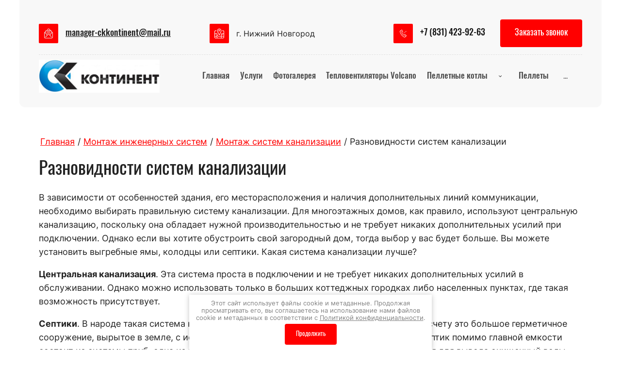

--- FILE ---
content_type: text/html; charset=utf-8
request_url: https://kontinent-52.ru/raznovidnosti-sistem-kanalizacii
body_size: 27890
content:
<!DOCTYPE html>
<html lang='ru'>
<head>
<link rel="stylesheet" href="/t/v154/images/mosaic/designs/design-i6hyc85su-1705557816_styles.css">
<meta charset="utf-8">
<meta name="robots" content="all">
<title>Разновидности систем канализации</title>
<meta name="description" content="Разновидности систем канализации">
<meta name="keywords" content="Разновидности систем канализации">
<meta name="viewport" content="width=device-width, initial-scale=1">
<meta name="format-detection" content="telephone=no">


<script>
 var mapKeys = {
     google: "",
     yandex: ""
 };
 var mosaicDesignId = 8605508;
 var mosaicDesignPrefix = 'i6hyc85su-1705557816';
 var mosaicTimeZone = 'Europe/Moscow';
</script>


<link rel="stylesheet" href="/g/s3/mosaic/css/ms_site_default.css">
<script src="/g/libs/jquery/1.10.2/jquery.min.js"></script>

 	<script src="/g/s3/mosaic/js/do/do.js?rnd=1769427241"></script>
	<link rel="stylesheet" href="/g/css/styles_articles_tpl.css">
	<link rel="stylesheet" href="/g/s3/mosaic/css/animate.css">
	<link rel="stylesheet" href="/t/v154/images/mosaic/modules_patch.scss.css?rnd=1769427241">
	<script src="/g/s3/misc/form/1.2.0/s3.form.js"></script>

<meta name="yandex-verification" content="755734373e6000ca" />
<meta name="google-site-verification" content="Zx5BojRQdYUYqWVAWQTWmi6hOt0cV_qQS0m2YbMSQnw" />

            <!-- 46b9544ffa2e5e73c3c971fe2ede35a5 -->
            <script src='/shared/s3/js/lang/ru.js'></script>
            <script src='/shared/s3/js/common.min.js'></script>
        <link rel='stylesheet' type='text/css' href='/shared/s3/css/calendar.css' /><link rel="stylesheet" href="/g/libs/lightgallery-proxy-to-hs/lightgallery.proxy.to.hs.min.css" media="all" async>
<script src="/g/libs/lightgallery-proxy-to-hs/lightgallery.proxy.to.hs.stub.min.js"></script>
<script src="/g/libs/lightgallery-proxy-to-hs/lightgallery.proxy.to.hs.js" async></script>
<link rel="icon" href="/favicon.ico" type="image/x-icon">

<!--s3_require-->
<link rel="stylesheet" href="/t/images/mosaic/symbols/symbol-i1c5vhk78_styles.css" type="text/css"/>
<link rel="stylesheet" href="/t/images/mosaic/symbols/symbol-itb2pkb5v_styles.css" type="text/css"/>
<link rel="stylesheet" href="/t/images/mosaic/symbols/symbol-i9b3cal75_styles.css" type="text/css"/>

<link rel="stylesheet" href="/t/images/mosaic/symbols/symbol-i0qjug49l_styles.css" type="text/css"/>
<link rel="stylesheet" href="/t/images/mosaic/symbols/symbol-i5plreq04_styles.css" type="text/css"/>
<link rel="stylesheet" href="/t/images/mosaic/symbols/symbol-ij44k4mn2_styles.css" type="text/css"/>
<!--/s3_require-->




</head>
<body>
<div class='mosaic-wrap'>
<div class='root root--u-i6hyc85su' id='i6hyc85su_0'>
<div class='mosaic-popup mosaic-popup--u-i2lrw7i40' id='i2lrw7i40_0' data-do-popup='{"screen":{"wmshowpopup":false,"popupname":"","delay":0,"autoShow":"none","popup_data":{"iaw6nixki":{"i9kz5jpff":{"name":"Heading","type":"text","id":"i9kz5jpff"},"iuhpuveum":{"name":"Heading","type":"text","id":"iuhpuveum"}},"ivrcjj2yw":{"ibf6dxb8j":{"name":"Heading","type":"text","id":"ibf6dxb8j"},"ib3jgx21y":{"name":"text","type":"text","id":"ib3jgx21y"}},"i71q8wd5z":{"ie6jshb4u":{"name":"Heading","type":"text","id":"ie6jshb4u"}},"ifqedo2vk":{"isluep52u":{"name":"text","type":"text","id":"isluep52u"}},"iugzr9pq0":{"ii7aqup2b":{"name":"text","type":"text","id":"ii7aqup2b"}},"i4d3g2tyk":{"irhqwo61n":{"name":"text","type":"text","id":"irhqwo61n"}},"i1r7t1z44":{"imzedziw9":{"name":"title","type":"text","id":"imzedziw9"}},"ismj3a9pt":{"ivr67h3q4":{"name":"title","type":"text","id":"ivr67h3q4"}}}}}'>
<div class='mosaic-popup__inner-bg mosaic-popup__inner-bg--u-iktaieoh0' id='iktaieoh0_0'>
<div class='mosaic-popup__inner-data mosaic-popup__inner-data--u-iqnrvrxgh' id='iqnrvrxgh_0'>
<div class='mosaic-popup__close mosaic-popup__close--u-i6p8m8bqr' id='i6p8m8bqr_0'>
<span class='svg_image svg_image--u-i97s9b015' id='i97s9b015_0' data-do-svg_image='{"screen":{"stretch":"1"}}'>
<svg xmlns="http://www.w3.org/2000/svg" width="22.62" height="22.62" viewBox="0 0 22.62 22.62" data-prefix="i8hc9ki5u"><path d="M21.21 22.62l-9.9-9.9-9.9 9.9L0 21.21l9.9-9.9L0 1.41 1.41 0l9.9 9.9 9.9-9.9 1.41 1.41-9.9 9.9 9.9 9.9z" fill-rule="evenodd" class="path-ikufy136p"/></svg>
</span>
</div>
<div class='mosaic-form mosaic-form--u-it5gihvnr' id='it5gihvnr_0' data-do-form='{"screen":{"mode":"main","anketa_id":"42430708","initial_state":"{\"anketa_id\":\"42430708\",\"name\":\"\u0417\u0430\u043a\u0430\u0437\u0430\u0442\u044c \",\"submit_name\":\"\u041e\u0442\u043f\u0440\u0430\u0432\u0438\u0442\u044c\",\"success_note\":\"\u0421\u043f\u0430\u0441\u0438\u0431\u043e! \u0424\u043e\u0440\u043c\u0430 \u043e\u0442\u043f\u0440\u0430\u0432\u043b\u0435\u043d\u0430\",\"tag_id\":\"it5gihvnr\",\"symbol_id\":0,\"change\":false,\"dictionaries\":{\"iaecu0xaf\":{\"dictionary_id\":221508308,\"name\":\"\u0418\u043c\u044f\",\"type_id\":\"1\",\"required\":false,\"alias\":\"field_221508308\",\"note\":\"\",\"variants\":[],\"params_value\":\"\",\"validator\":\"\",\"change\":false},\"i7ao8bb4i\":{\"dictionary_id\":221508508,\"name\":\"\u0422\u0435\u043b\u0435\u0444\u043e\u043d:\",\"type_id\":\"15\",\"required\":\"1\",\"alias\":\"phone\",\"note\":\"\",\"variants\":[],\"params_value\":\"\",\"validator\":\"__phone__\",\"change\":false},\"i8udw1uab\":{\"dictionary_id\":221508708,\"name\":\"\u0421\u043a\u0440\u044b\u0442\u043e\u0435 \u043f\u043e\u043b\u0435:\",\"type_id\":14,\"required\":\"\",\"alias\":\"field_221508708\",\"note\":\"\",\"variants\":[],\"params_value\":\"\",\"validator\":\"\",\"change\":false},\"ixdl2tizq\":{\"dictionary_id\":221508908,\"name\":\"\u0413\u0430\u043b\u043e\u0447\u043a\u0430\",\"type_id\":\"7\",\"required\":true,\"alias\":\"field_221508908\",\"note\":\"\",\"variants\":[],\"params_value\":\"\",\"validator\":\"\",\"change\":false}}}","nativeStyle":false,"showTitleAfterSend":false,"disabledNativeStyleSelect":"1"}}'>
<form id="ir57vce2q_0" action="#" class="mosaic-form__form mosaic-form__form--u-ir57vce2q" data-s3-anketa-id="42430708"><div id="io0fdgmiw_0" class="mosaic-form__title mosaic-form__title--u-io0fdgmiw"><span class="text-block-wrap-div">Заказать </span></div><div id="it8z29r6p_0" class="text text--u-it8z29r6p"><span class="text-block-wrap-div">Мы свяжемся с вами в течении 15 минут</span></div><div id="i0v98ysm6_0" class="div div--u-i0v98ysm6"><div id="iaecu0xaf_0" data-type-field="text" data-field-position="0" class="mosaic-form__field mosaic-form__field--u-iaecu0xaf" data-do-input='{"screen":{"type_id":"1","type_field":"text","required":false,"maxlength":"100","dictionary_id":221508308,"alias":"field_221508308"}}'><!--noindex--><div id="izsv32l5y_0" class="mosaic-form__error mosaic-form__error--u-izsv32l5y is-removed" data-nosnippet=""><span class="text-block-wrap-div">это поле обязательно для заполнения</span></div><!--/noindex--><div id="iuoph07kz_0" class="mosaic-form__header mosaic-form__header--u-iuoph07kz is-removed"><span id="ixz4z3lib_0" class="mosaic-form__name mosaic-form__name--u-ixz4z3lib"><span class="text-block-wrap-div">Имя</span></span><span id="iak7x6d29_0" class="mosaic-form__required mosaic-form__required--u-iak7x6d29 is-removed"><span class="text-block-wrap-div">*
    </span></span></div><div id="ipb00g4y4_0" class="mosaic-form__body mosaic-form__body--u-ipb00g4y4"><div id="i52oeckgx_0" class="mosaic-form__icon mosaic-form__icon--u-i52oeckgx"><span id="ishrihrc4_0" class="svg_image svg_image--u-ishrihrc4"><svg xmlns="http://www.w3.org/2000/svg" viewBox="0 0 24 24" width="24" height="24" data-prefix="ix0st9gtp"><path d="M0 0h24v24H0V0z" fill="none"></path><path d="M12 6c1.1 0 2 .9 2 2s-.9 2-2 2-2-.9-2-2 .9-2 2-2m0 10c2.7 0 5.8 1.3 6 2H6c.2-.7 3.3-2 6-2m0-12C9.8 4 8 5.8 8 8s1.8 4 4 4 4-1.8 4-4-1.8-4-4-4zm0 10c-2.7 0-8 1.3-8 4v2h16v-2c0-2.7-5.3-4-8-4z" class="path-iz5hzm6ao"></path></svg></span></div><input id="if3kydf22_0" type="text" placeholder="Имя" class="mosaic-form__text mosaic-form__text--u-if3kydf22"></div><div id="ia16d6fr0_0" class="mosaic-form__note mosaic-form__note--u-ia16d6fr0 is-removed"></div></div><div id="i7ao8bb4i_0" data-type-field="phone" data-field-position="1" class="mosaic-form__field mosaic-form__field--u-i7ao8bb4i" data-do-input_phone='{"screen":{"type_id":"15","required":"1","dictionary_id":221508508,"validator":"__phone__","alias":"phone"}}'><!--noindex--><div id="iztkzht00_0" class="mosaic-form__error mosaic-form__error--u-iztkzht00 is-removed" data-nosnippet=""><span class="text-block-wrap-div">это поле обязательно для заполнения</span></div><!--/noindex--><div id="ij920t2ch_0" class="mosaic-form__header mosaic-form__header--u-ij920t2ch is-removed"><span id="ixpc0ju4r_0" class="mosaic-form__name mosaic-form__name--u-ixpc0ju4r"><span class="text-block-wrap-div">Телефон:</span></span><span id="i0nrzdnha_0" class="mosaic-form__required mosaic-form__required--u-i0nrzdnha"><span class="text-block-wrap-div">*
    </span></span></div><div id="iytqabbnt_0" class="mosaic-form__body mosaic-form__body--u-iytqabbnt"><div id="iuhozdcop_0" class="mosaic-form__icon mosaic-form__icon--u-iuhozdcop"><span id="il83cvgwi_0" class="svg_image svg_image--u-il83cvgwi"><svg xmlns="http://www.w3.org/2000/svg" viewBox="0 0 24 24" width="24" height="24" data-prefix="ic1w8hy8p"><path d="M0 0h24v24H0V0z" fill="none"></path><path d="M6.5 5c.1.9.3 1.8.5 2.6L5.8 8.8C5.4 7.6 5.1 6.3 5 5h1.5m9.9 12c.9.2 1.7.4 2.6.5V19c-1.3-.1-2.6-.4-3.8-.8l1.2-1.2M7.5 3H4c-.5 0-1 .5-1 1 0 9.4 7.6 17 17 17 .5 0 1-.5 1-1v-3.5c0-.6-.5-1-1-1-1.2 0-2.5-.2-3.6-.6-.1 0-.2-.1-.3-.1-.3 0-.5.1-.7.3l-2.2 2.2c-2.8-1.4-5.1-3.8-6.6-6.6l2.2-2.2c.3-.3.4-.7.3-1-.4-1.1-.6-2.2-.6-3.5 0-.5-.4-1-1-1z" class="path-ik44z3mng"></path></svg></span></div><input id="ioakw34lx_0" type="tel" placeholder="Телефон *" class="mosaic-form__text mosaic-form__text--u-ioakw34lx"></div><div id="iypjnsypi_0" class="mosaic-form__note mosaic-form__note--u-iypjnsypi is-removed"></div></div></div><div id="i8udw1uab_0" data-type-field="input_hidden" data-field-position="2" class="mosaic-form__field mosaic-form__field--u-i8udw1uab" data-do-input_hidden='{"screen":{"type_id":14,"dictionary_id":221508708,"alias":"field_221508708","value_from":{"ismj3a9pt":{"name":"title","type":"text","id":"ivr67h3q4"}}}}'><div id="i37tzwdjg_0" class="mosaic-form__hidden-container mosaic-form__hidden-container--u-i37tzwdjg"><div id="ihaq9bqod_0" class="mosaic-form__header mosaic-form__header--u-ihaq9bqod"><span id="iynnj2mz0_0" class="mosaic-form__name mosaic-form__name--u-iynnj2mz0"><span class="text-block-wrap-div">Скрытое поле:</span></span></div><input id="i8fgc18ak_0" type="hidden" class="mosaic-form__hidden-input mosaic-form__hidden-input--u-i8fgc18ak"></div></div><div id="ixdl2tizq_0" data-type-field="checkbox" data-field-position="3" class="mosaic-form__field mosaic-form__field--u-ixdl2tizq" data-do-checkbox='{"screen":{"type_id":"7","required":true,"dictionary_id":221508908,"alias":"field_221508908"}}'><!--noindex--><div id="ig9241ymv_0" class="mosaic-form__error mosaic-form__error--u-ig9241ymv is-removed" data-nosnippet=""><span class="text-block-wrap-div">это поле обязательно для заполнения</span></div><!--/noindex--><div id="ic0wjq5jn_0" class="mosaic-form__header mosaic-form__header--u-ic0wjq5jn is-removed"><span id="i2psglyo5_0" class="mosaic-form__name mosaic-form__name--u-i2psglyo5"><span class="text-block-wrap-div">Галочка</span></span><span id="imvouxx1u_0" class="mosaic-form__required mosaic-form__required--u-imvouxx1u"><span class="text-block-wrap-div">*
    </span></span></div><label id="ibj05ptrz_0" class="mosaic-form__label mosaic-form__label--u-ibj05ptrz"><input id="i35ggdh4s_0" type="checkbox" value="Я выражаю согласие на передачу и обработку персональных данных в соответствии с Политикой конфиденциальности *" class="mosaic-form__checkbox mosaic-form__checkbox--u-i35ggdh4s"><span id="iwmcpneqw_0" class="mosaic-form__checkbox-icon mosaic-form__checkbox-icon--u-iwmcpneqw"></span><span id="i0wq7169c_0" class="mosaic-form__value mosaic-form__value--u-i0wq7169c"><span class="text-block-wrap-div">Я выражаю <a data-url="/registraciya/agreement" href="/registraciya/agreement" target="_blank">согласие на передачу и обработку персональных данных</a> в соответствии с <a data-url="/politika-konfidencialnosti" href="/politika-konfidencialnosti" target="_blank">Политикой конфиденциальности</a> *</span></span></label><div id="i398vsq7w_0" class="mosaic-form__note mosaic-form__note--u-i398vsq7w is-removed"></div></div><div id="ip95eee5b_0" class="div div--u-ip95eee5b"><button id="infbpkg7n_0" class="mosaic-form__button mosaic-form__button--u-infbpkg7n" data-do-button_submit='{"screen":[]}'><div id="izm7hb99z_0" class="button__text button__text--u-izm7hb99z"><span class="text-block-wrap-div">Отправить</span></div></button></div><re-captcha data-captcha="recaptcha"
     data-name="captcha"
     data-sitekey="6LcNwrMcAAAAAOCVMf8ZlES6oZipbnEgI-K9C8ld"
     data-lang="ru"
     data-rsize="invisible"
     data-type="image"
     data-theme="light"></re-captcha></form><!--noindex--><div id="ixkguaqaj_0" class="mosaic-form__success mosaic-form__success--u-ixkguaqaj is-removed" data-nosnippet=""><div id="ihkf7gks0_0" class="mosaic-form__success__text mosaic-form__success__text--u-ihkf7gks0"><span class="text-block-wrap-div">Спасибо! Форма отправлена</span></div></div><!--/noindex-->
</div>
</div>
</div>
</div>

<div class='mosaic-popup mosaic-popup--u-i9b3cal75' id='i9b3cal75_0' data-do-popup='{"screen":{"wmshowpopup":false,"popupname":"","delay":0,"autoShow":"none","popup_data":{"iaw6nixki":{"i9kz5jpff":{"name":"Heading","type":"text","id":"i9kz5jpff"},"iuhpuveum":{"name":"Heading","type":"text","id":"iuhpuveum"}},"ivrcjj2yw":{"ibf6dxb8j":{"name":"Heading","type":"text","id":"ibf6dxb8j"},"ib3jgx21y":{"name":"text","type":"text","id":"ib3jgx21y"}},"i71q8wd5z":{"ie6jshb4u":{"name":"Heading","type":"text","id":"ie6jshb4u"}},"ifqedo2vk":{"isluep52u":{"name":"text","type":"text","id":"isluep52u"}},"iugzr9pq0":{"ii7aqup2b":{"name":"text","type":"text","id":"ii7aqup2b"}},"i4d3g2tyk":{"irhqwo61n":{"name":"text","type":"text","id":"irhqwo61n"}},"i1r7t1z44":{"imzedziw9":{"name":"title","type":"text","id":"imzedziw9"}}}}}'>
<div class='mosaic-popup__inner-bg mosaic-popup__inner-bg--u-ie31vnv0g' id='ie31vnv0g_0'>
<div class='mosaic-popup__inner-data mosaic-popup__inner-data--u-ifwi948o5' id='ifwi948o5_0'>
<div class='mosaic-popup__close mosaic-popup__close--u-iwm37sf4g' id='iwm37sf4g_0'>
<span class='svg_image svg_image--u-i55rzsdrl' id='i55rzsdrl_0' data-do-svg_image='{"screen":{"stretch":"1"}}'>
<svg xmlns="http://www.w3.org/2000/svg" width="22.62" height="22.62" viewBox="0 0 22.62 22.62" data-prefix="i8hc9ki5u"><path d="M21.21 22.62l-9.9-9.9-9.9 9.9L0 21.21l9.9-9.9L0 1.41 1.41 0l9.9 9.9 9.9-9.9 1.41 1.41-9.9 9.9 9.9 9.9z" fill-rule="evenodd" class="path-ikufy136p"/></svg>
</span>
</div>
<div class='mosaic-form mosaic-form--u-ix50p6238' id='ix50p6238_0' data-do-form='{"screen":{"mode":"main","anketa_id":"42430308","initial_state":"{\"anketa_id\":\"42430308\",\"name\":\"\u0417\u0430\u043a\u0430\u0437\u0430\u0442\u044c \u043f\u043e&nbsp; \u0430\u043a\u0446\u0438\u0438\",\"submit_name\":\"\u041e\u0442\u043f\u0440\u0430\u0432\u0438\u0442\u044c\",\"success_note\":\"<span style=\\\"font-size:24px\\\">\u0421\u043f\u0430\u0441\u0438\u0431\u043e! \u0424\u043e\u0440\u043c\u0430 \u043e\u0442\u043f\u0440\u0430\u0432\u043b\u0435\u043d\u0430<\/span>\",\"tag_id\":\"ix50p6238\",\"symbol_id\":\"symbol-i9b3cal75\",\"change\":false,\"dictionaries\":{\"iii05aucd\":{\"dictionary_id\":175388308,\"name\":\"\u0418\u043c\u044f\",\"type_id\":\"1\",\"required\":false,\"alias\":\"field_175388308\",\"note\":\"\",\"variants\":[],\"params_value\":\"\",\"validator\":\"\",\"change\":false},\"iww63mws3\":{\"dictionary_id\":175388508,\"name\":\"\u0422\u0435\u043b\u0435\u0444\u043e\u043d:\",\"type_id\":\"15\",\"required\":\"1\",\"alias\":\"phone\",\"note\":\"\",\"variants\":[],\"params_value\":\"\",\"validator\":\"__phone__\",\"change\":false},\"ii3e5xl4j\":{\"dictionary_id\":175388708,\"name\":\"\u0413\u0430\u043b\u043e\u0447\u043a\u0430\",\"type_id\":\"7\",\"required\":true,\"alias\":\"field_175388708\",\"note\":\"\",\"variants\":[],\"params_value\":\"\",\"validator\":\"\",\"change\":false}}}","nativeStyle":false,"showTitleAfterSend":false,"disabledNativeStyleSelect":"1"}}'>
<form id="ikvsobd2u_0" action="#" class="mosaic-form__form mosaic-form__form--u-ikvsobd2u" data-s3-anketa-id="42430308"><div id="i0r2qxqmw_0" class="mosaic-form__title mosaic-form__title--u-i0r2qxqmw"><span class="text-block-wrap-div">Заказать по&nbsp; акции</span></div><div id="ixhxzi226_0" class="text text--u-ixhxzi226"><span class="text-block-wrap-div">Мы свяжемся с вами в течении 15 минут</span></div><div id="ip362gfva_0" class="div div--u-ip362gfva"><div id="iii05aucd_0" data-type-field="text" data-field-position="0" class="mosaic-form__field mosaic-form__field--u-iii05aucd" data-do-input='{"screen":{"type_id":"1","type_field":"text","required":false,"maxlength":"100","dictionary_id":175388308,"alias":"field_175388308"}}'><!--noindex--><div id="i3gao6dx5_0" class="mosaic-form__error mosaic-form__error--u-i3gao6dx5 is-removed" data-nosnippet=""><span class="text-block-wrap-div">это поле обязательно для заполнения</span></div><!--/noindex--><div id="ipaam20cz_0" class="mosaic-form__header mosaic-form__header--u-ipaam20cz is-removed"><span id="icpj1v4di_0" class="mosaic-form__name mosaic-form__name--u-icpj1v4di"><span class="text-block-wrap-div">Имя</span></span><span id="id97mvl57_0" class="mosaic-form__required mosaic-form__required--u-id97mvl57 is-removed"><span class="text-block-wrap-div">*
    </span></span></div><div id="in59yu4kt_0" class="mosaic-form__body mosaic-form__body--u-in59yu4kt"><div id="idx71hq5z_0" class="mosaic-form__icon mosaic-form__icon--u-idx71hq5z"><span id="i97aj6ykq_0" class="svg_image svg_image--u-i97aj6ykq"><svg xmlns="http://www.w3.org/2000/svg" viewBox="0 0 24 24" width="24" height="24" data-prefix="ix0st9gtp"><path d="M0 0h24v24H0V0z" fill="none"></path><path d="M12 6c1.1 0 2 .9 2 2s-.9 2-2 2-2-.9-2-2 .9-2 2-2m0 10c2.7 0 5.8 1.3 6 2H6c.2-.7 3.3-2 6-2m0-12C9.8 4 8 5.8 8 8s1.8 4 4 4 4-1.8 4-4-1.8-4-4-4zm0 10c-2.7 0-8 1.3-8 4v2h16v-2c0-2.7-5.3-4-8-4z" class="path-iz5hzm6ao"></path></svg></span></div><input id="ij7638rps_0" type="text" placeholder="Имя" class="mosaic-form__text mosaic-form__text--u-ij7638rps"></div><div id="iljv97wme_0" class="mosaic-form__note mosaic-form__note--u-iljv97wme is-removed"></div></div><div id="iww63mws3_0" data-type-field="phone" data-field-position="1" class="mosaic-form__field mosaic-form__field--u-iww63mws3" data-do-input_phone='{"screen":{"type_id":"15","required":"1","dictionary_id":175388508,"validator":"__phone__","alias":"phone"}}'><!--noindex--><div id="it57oo4tc_0" class="mosaic-form__error mosaic-form__error--u-it57oo4tc is-removed" data-nosnippet=""><span class="text-block-wrap-div">это поле обязательно для заполнения</span></div><!--/noindex--><div id="icm6v2kz3_0" class="mosaic-form__header mosaic-form__header--u-icm6v2kz3 is-removed"><span id="ijquwoe5u_0" class="mosaic-form__name mosaic-form__name--u-ijquwoe5u"><span class="text-block-wrap-div">Телефон:</span></span><span id="iboqkobso_0" class="mosaic-form__required mosaic-form__required--u-iboqkobso"><span class="text-block-wrap-div">*
    </span></span></div><div id="iy8r5fio3_0" class="mosaic-form__body mosaic-form__body--u-iy8r5fio3"><div id="iah53sms0_0" class="mosaic-form__icon mosaic-form__icon--u-iah53sms0"><span id="ifq7ugzru_0" class="svg_image svg_image--u-ifq7ugzru"><svg xmlns="http://www.w3.org/2000/svg" viewBox="0 0 24 24" width="24" height="24" data-prefix="ic1w8hy8p"><path d="M0 0h24v24H0V0z" fill="none"></path><path d="M6.5 5c.1.9.3 1.8.5 2.6L5.8 8.8C5.4 7.6 5.1 6.3 5 5h1.5m9.9 12c.9.2 1.7.4 2.6.5V19c-1.3-.1-2.6-.4-3.8-.8l1.2-1.2M7.5 3H4c-.5 0-1 .5-1 1 0 9.4 7.6 17 17 17 .5 0 1-.5 1-1v-3.5c0-.6-.5-1-1-1-1.2 0-2.5-.2-3.6-.6-.1 0-.2-.1-.3-.1-.3 0-.5.1-.7.3l-2.2 2.2c-2.8-1.4-5.1-3.8-6.6-6.6l2.2-2.2c.3-.3.4-.7.3-1-.4-1.1-.6-2.2-.6-3.5 0-.5-.4-1-1-1z" class="path-ik44z3mng"></path></svg></span></div><input id="i7pd79sla_0" type="tel" placeholder="Телефон *" class="mosaic-form__text mosaic-form__text--u-i7pd79sla"></div><div id="iitldw93x_0" class="mosaic-form__note mosaic-form__note--u-iitldw93x is-removed"></div></div></div><div id="ii3e5xl4j_0" data-type-field="checkbox" data-field-position="2" class="mosaic-form__field mosaic-form__field--u-ii3e5xl4j" data-do-checkbox='{"screen":{"type_id":"7","required":true,"dictionary_id":175388708,"alias":"field_175388708"}}'><!--noindex--><div id="i1jflw72j_0" class="mosaic-form__error mosaic-form__error--u-i1jflw72j is-removed" data-nosnippet=""><span class="text-block-wrap-div">это поле обязательно для заполнения</span></div><!--/noindex--><div id="iibdo0irb_0" class="mosaic-form__header mosaic-form__header--u-iibdo0irb is-removed"><span id="in6e25f21_0" class="mosaic-form__name mosaic-form__name--u-in6e25f21"><span class="text-block-wrap-div">Галочка</span></span><span id="ie9ii2cf4_0" class="mosaic-form__required mosaic-form__required--u-ie9ii2cf4"><span class="text-block-wrap-div">*
    </span></span></div><label id="i55yir7zt_0" class="mosaic-form__label mosaic-form__label--u-i55yir7zt"><input id="izqsr7753_0" type="checkbox" value="Я выражаю согласие на передачу и обработку персональных данных в соответствии с Политикой конфиденциальности *" class="mosaic-form__checkbox mosaic-form__checkbox--u-izqsr7753"><span id="igt1x0b05_0" class="mosaic-form__checkbox-icon mosaic-form__checkbox-icon--u-igt1x0b05"></span><span id="im2561egm_0" class="mosaic-form__value mosaic-form__value--u-im2561egm"><span class="text-block-wrap-div">Я выражаю <a data-url="/registraciya/agreement" href="/registraciya/agreement" target="_blank">согласие на передачу и обработку персональных данных</a> в соответствии с <a data-url="/politika-konfidencialnosti" href="/politika-konfidencialnosti" target="_blank">Политикой конфиденциальности</a> *</span></span></label><div id="izotvjklr_0" class="mosaic-form__note mosaic-form__note--u-izotvjklr is-removed"></div></div><div id="iwp3mrszq_0" class="div div--u-iwp3mrszq"><button id="iqjkpnrgd_0" class="mosaic-form__button mosaic-form__button--u-iqjkpnrgd" data-do-button_submit='{"screen":[]}'><div id="i3equ9iul_0" class="button__text button__text--u-i3equ9iul"><span class="text-block-wrap-div">Отправить</span></div></button></div><re-captcha data-captcha="recaptcha"
     data-name="captcha"
     data-sitekey="6LcNwrMcAAAAAOCVMf8ZlES6oZipbnEgI-K9C8ld"
     data-lang="ru"
     data-rsize="invisible"
     data-type="image"
     data-theme="light"></re-captcha></form><!--noindex--><div id="icqsxjxns_0" class="mosaic-form__success mosaic-form__success--u-icqsxjxns is-removed" data-nosnippet=""><div id="iw0iobpe2_0" class="mosaic-form__success__text mosaic-form__success__text--u-iw0iobpe2"><span class="text-block-wrap-div"><span style="font-size:24px">Спасибо! Форма отправлена</span></span></div></div><!--/noindex-->
</div>
</div>
</div>
</div><div class='section section--u-i072ecv2i' id='i072ecv2i_0' data-do-section='{"screen":{"scroll":false,"smooth":true}}'>
<div class='section section--u-ijy3uzsrx' id='ijy3uzsrx_0' data-do-section='{"screen":{"scroll":false,"smooth":true}}'>
<div class='section section--u-ig2eu8ncg' id='ig2eu8ncg_0' data-do-section='{"screen":{"scroll":false,"smooth":true}}'>

<div data-do-animation='[{"medias":["screen"],"event":"onScrollIntoView","animation":{"name":"fadeInDown","duration":1,"delay":0,"infinite":false,"loop":false}}]' data-zero-opacity='screen' class='container container--u-i1c5vhk78' id='i1c5vhk78_0'>
<div data-do-animation='[]' class='div div--u-iksc53gb0' id='iksc53gb0_0'>
<div class='div div--u-ip9ti9zqu' id='ip9ti9zqu_0'>
<div class='div div--u-iqoizfadx' id='iqoizfadx_0'>
<span class='svg_image svg_image--u-ixzi5nflx' id='ixzi5nflx_0' data-do-svg_image='{"screen":{"stretch":true}}'>
<svg xmlns="http://www.w3.org/2000/svg" width="30.594" height="35" viewBox="0 0 30.594 35" data-prefix="iaaxwpij8"><path d="M29.245 8.85a1.289 1.289 0 1 0-1.8-.28 1.285 1.285 0 0 0 1.8.28zM25.6 11.52a1.289 1.289 0 1 0-1.8-.28 1.287 1.287 0 0 0 1.8.28zm-3.644 2.66a1.289 1.289 0 1 0-1.8-.28 1.285 1.285 0 0 0 1.8.28zm6.032 17.04c-.007-.03-.018-.06-.028-.09s-.018-.05-.03-.08-.026-.05-.039-.07a.87.87 0 0 0-.055-.09.053.053 0 0 0-.006-.01c-.016-.02-.036-.04-.054-.06s-.033-.04-.053-.06l-4.076-3.83a.92.92 0 0 0-1.3.04.93.93 0 0 0 .04 1.31l3.255 3.05a8.881 8.881 0 0 1-4.331 1.83 2.986 2.986 0 0 1-1.4-.34c-.023-.01-.046-.03-.071-.04a38.023 38.023 0 0 1-11-9.53l-.305-.39a37.992 37.992 0 0 1-6.544-13 .483.483 0 0 0-.016-.05 2.5 2.5 0 0 1-.015-1.38 11.63 11.63 0 0 1 2.173-3.49l2.456 3.97a.928.928 0 0 0 .784.44.951.951 0 0 0 .484-.14.922.922 0 0 0 .3-1.27L5.116 3.02a1.186 1.186 0 0 0-.177-.2c-.012-.01-.022-.03-.035-.04a.921.921 0 0 0-1.3.01A14.411 14.411 0 0 0 .231 7.8a4.237 4.237 0 0 0-.019 2.53 40.043 40.043 0 0 0 6.872 13.66l.3.39a39.972 39.972 0 0 0 11.563 10.01 4.755 4.755 0 0 0 2.363.61c1.684 0 3.815-.95 6.334-2.83.025-.02.045-.04.067-.06s.037-.03.053-.05c0 0 0-.01.008-.01a.411.411 0 0 0 .065-.08.325.325 0 0 0 .045-.07.373.373 0 0 0 .043-.08c.011-.03.025-.05.034-.08a.743.743 0 0 0 .023-.09.417.417 0 0 0 .021-.08.68.68 0 0 0 .006-.09v-.08a.643.643 0 0 0-.013-.1.732.732 0 0 0-.008-.08zm1.48-5.21a54.374 54.374 0 0 0-5.114-4.67 2.415 2.415 0 0 0-1.827-.59 2.767 2.767 0 0 0-1.821 1.14c-.27.33-.747.93-.915 1.12-1.109 1.3-1.881.87-2.4.54a29.122 29.122 0 0 1-3.992-4.38l-.049-.06c0-.01 0-.01-.008-.01q-.021-.03-.045-.06a29.758 29.758 0 0 1-3.276-4.95c-.194-.59-.43-1.44 1.107-2.19.025-.02.066-.03.119-.06a7.077 7.077 0 0 0 2.19-1.32 2.427 2.427 0 0 0 .523-2.88 55.192 55.192 0 0 0-3.877-6.38 2.715 2.715 0 0 0-3.806-.8L7.294 2a.869.869 0 0 1 1.3.34 52.785 52.785 0 0 1 3.712 6.11.586.586 0 0 1-.167.77 5.9 5.9 0 0 1-1.605.93c-.1.04-.173.07-.214.09-1.381.68-2.854 2.01-2.026 4.48.011.03.023.06.037.09a30.663 30.663 0 0 0 3.535 5.39.037.037 0 0 0 .022.02.189.189 0 0 0 .035.05 30.621 30.621 0 0 0 4.351 4.75l.086.06a3.434 3.434 0 0 0 4.837-.87c.2-.24.73-.89.954-1.18a.078.078 0 0 0 .024-.03 1.04 1.04 0 0 1 .576-.42.661.661 0 0 1 .443.19 50.487 50.487 0 0 1 4.86 4.42q.036.045.078.09c.882.88.607 1.4.517 1.57a.923.923 0 0 0 1.633.86 3.033 3.033 0 0 0-.814-3.7zm-11.157-9.16a1.289 1.289 0 1 0-1.8-.28 1.288 1.288 0 0 0 1.8.28z" fill-rule="evenodd" class="path-ijkslgjr5"/></svg>
</span>
</div>
<div class='div div--u-ic0rcuk6x' id='ic0rcuk6x_0'>
<div class='list list--u-i8i3cqsn6' id='i8i3cqsn6_0'>
<div class='list__item list__item--u-ik69huot2' id='ik69huot2_0'>
<a target='_self' href='tel:+7(831)423-92-63' class='link-universal link-universal--u-i2ogmxcq3' id='i2ogmxcq3_0' data-do-link_universal='{"screen":{"type":"link","popup":"none","eventName":"none","eventElement":"self","eventAction":"","selectedTag":"","linkType":"phone","blank":false}}'>
<div class='text text--u-izw21wwj9' id='izw21wwj9_0'>
<span class='text-block-wrap-div' >+7 (831) 423-92-63</span>
</div>
</a>
</div>
</div>
</div>
</div>
<div role='button' class='link-universal link-universal--u-io6vbe7kb' id='io6vbe7kb_0' data-do-link_universal='{"screen":{"type":"button","popup":"i0qjug49l_0","sidepanel":false,"eventName":"none","eventElement":"self","eventAction":"","selectedTag":"","linkType":"link","blank":false}}'>
<div class='div div--u-ihp6vna4q' id='ihp6vna4q_0'></div>
<div class='text text--u-iur2h1jcv' id='iur2h1jcv_0'>
<span class='text-block-wrap-div' >Заказать звонок</span>
</div>
</div>
</div>
<div data-do-animation='[]' class='div div--u-iyqzn3cl6' id='iyqzn3cl6_0'>
<div class='div div--u-iqp5pf00q' id='iqp5pf00q_0'>
<div class='div div--u-idyl8a0v6' id='idyl8a0v6_0'>
<span class='svg_image svg_image--u-izda9b88v' id='izda9b88v_0' data-do-svg_image='{"screen":{"stretch":true}}'>
<svg xmlns="http://www.w3.org/2000/svg" width="90" height="100" viewBox="0 0 90 100" data-prefix="isr6gsst9"><path d="M45 5.244a7.656 7.656 0 0 0-6.09 3.046c-2.689 2.728-5.813 6.3-6.936 6.428a6.5 6.5 0 0 1-1.015 0 2.73 2.73 0 0 1-2.03-2.706c.135-.88.246-1.053 2.03-2.876s5.921-5.922 5.921-5.922S39.223.221 45.338 0c1.14.024 5.709.517 8.628 3.722 3.234 3.24 14.041 14.211 14.041 14.211h1.523a7.616 7.616 0 0 1 7.613 6.936c-.006 1.961 0 2.369 0 2.369l9.3 9.474A12.407 12.407 0 0 1 90 45.17c-.043 5.439 0 42.126 0 42.126s.079 11.919-12.857 12.688c-10.1.034-64.455 0-64.455 0S.688 100.019 0 87.465C.084 79.116 0 45 0 45s.288-5.941 4.568-9.3c3.648-3.749 8.29-8.458 8.29-8.458v-2.2s.187-6.3 7.444-7.105c6.731-.037 40.263 0 40.263 0v-.339L49.738 6.94A6.848 6.848 0 0 0 45 5.244zm39.925 82.221s-.3 6.839-7.275 7.275c-5.985.025-65.3 0-65.3 0s-6.452-.077-7.274-7.275c.04-5.473 0-41.618 0-41.618s.106-3.51.677-3.214c1.1.993 23.853 24.023 23.853 24.023L12.011 84.589s-1.527 2.123.169 3.553a2.923 2.923 0 0 0 3.891-.17c1.5-1.564 23.177-23.515 23.177-23.515A7.425 7.425 0 0 1 45 61.581c1.363-.04 3.766.251 6.259 3.214 2.823 2.758 23.854 24.023 23.854 24.023a2.67 2.67 0 0 0 3.552-.338c.469-.926 1.155-2.123-.338-3.722s-17.763-18.1-17.763-18.1l23.684-24.023a6.769 6.769 0 0 1 .677 3.383c-.046 2.172 0 41.447 0 41.447zm-31.3-27.745a13 13 0 0 0-8.459-3.384 12.714 12.714 0 0 0-7.782 2.707c-2.493 2.439-4.06 4.06-4.06 4.06L8.966 38.4l3.891-3.891v3.215a2.507 2.507 0 0 0 2.538 2.537 2.545 2.545 0 0 0 2.537-2.707c.032-2.26 0-11.842 0-11.842a2.632 2.632 0 0 1 2.538-2.538h49.06a2.719 2.719 0 0 1 2.538 2.876c-.007 2.943 0 11.674 0 11.674a2.468 2.468 0 0 0 2.537 2.537 2.571 2.571 0 0 0 2.538-2.707c-.014-1.921 0-2.876 0-2.876l4.06 3.892L56.842 63.1zM28.759 31.129H61.41a2.649 2.649 0 0 1 2.2 2.537 2.6 2.6 0 0 1-2.707 2.707c-2.308-.007-31.8 0-31.8 0s-2.687-.173-2.707-2.537a2.589 2.589 0 0 1 2.363-2.707zm0 12.688H61.41a2.651 2.651 0 0 1 2.2 2.538 2.6 2.6 0 0 1-2.707 2.707c-2.308-.008-31.8 0-31.8 0s-2.687-.173-2.707-2.538a2.589 2.589 0 0 1 2.363-2.707z" fill-rule="evenodd" class="path-ikdtxza7w"/></svg>
</span>
</div>
<div class='div div--u-i1mrfepcb' id='i1mrfepcb_0'>
<div class='list list--u-i0gh12hqc' id='i0gh12hqc_0'>
<div class='list__item list__item--u-igqwbs9yw' id='igqwbs9yw_0'>
<a target='_self' href='mailto:manager-ckkontinent@mail.ru' class='link-universal link-universal--u-iaenfvxgb' id='iaenfvxgb_0' data-do-link_universal='{"screen":{"type":"link","popup":"none","eventName":"none","eventElement":"self","eventAction":"","selectedTag":"","linkType":"email","blank":false}}'>
<div class='text text--u-i705ozvuw' id='i705ozvuw_0'>
<span class='text-block-wrap-div' >manager-ckkontinent@mail.ru</span>
</div>
</a>
</div>
</div>
</div>
</div>
<div class='div div--u-iz74aq8c7' id='iz74aq8c7_0'>
<div class='div div--u-i4frrf4se' id='i4frrf4se_0'>
<span class='svg_image svg_image--u-ie9hn3fjd' id='ie9hn3fjd_0' data-do-svg_image='{"screen":{"stretch":true}}'>
<svg xmlns="http://www.w3.org/2000/svg" width="35" height="35" viewBox="0 0 35 35" data-prefix="iiavw8jof"><path d="M17.5 10.26a.92.92 0 1 0 0-1.84 1.105 1.105 0 1 1 1.105-1.11.921.921 0 0 0 1.842 0 2.947 2.947 0 1 0-2.947 2.95zm-6.962.49l5.576 11.81a1.527 1.527 0 0 0 2.766 0l5.572-11.8a1.19 1.19 0 0 0 .047-.12 7.546 7.546 0 0 0 .621-3.01 7.62 7.62 0 1 0-14.647 2.95 1.076 1.076 0 0 0 .065.17zM17.5 1.84a5.789 5.789 0 0 1 5.278 8.14c0 .01-.009.03-.013.04l-5.268 11.16-5.271-11.17V10c-.01-.03-.022-.06-.035-.09A5.794 5.794 0 0 1 17.5 1.84zm11 21.4a1.105 1.105 0 1 0-1.105-1.11 1.1 1.1 0 0 0 1.105 1.11zm1.692-16.98h-1.551a.925.925 0 0 0 0 1.85h1.551a2.97 2.97 0 0 1 2.971 2.96v6.61h-8.209a.928.928 0 0 0-.921.93v8.08H13.139a3.533 3.533 0 0 0-2.483-2.49v-5.44a.935.935 0 0 0-.056-.3.921.921 0 0 0-.906-.78H1.842v-6.61a2.97 2.97 0 0 1 2.97-2.96h1.517a.925.925 0 0 0 0-1.85H4.812A4.818 4.818 0 0 0 0 11.07V30.2A4.81 4.81 0 0 0 4.812 35h25.375A4.81 4.81 0 0 0 35 30.2V11.07a4.818 4.818 0 0 0-4.813-4.81zM1.847 19.53h6.972v4.69a3.49 3.49 0 0 0-2.431 2.47H1.847v-7.16zm6.972 13.63h-4a2.97 2.97 0 0 1-2.97-2.96v-1.67H6.4a3.515 3.515 0 0 0 2.421 2.43v2.2zm15.214 0H10.656v-2.78a.943.943 0 0 0 .026-.21.919.919 0 0 0-.921-.92 1.66 1.66 0 1 1 1.658-1.66.919.919 0 0 0 .921.92.8.8 0 0 0 .307-.06.893.893 0 0 0 .365.08h11.016v4.63zm9.13-2.96a2.97 2.97 0 0 1-2.971 2.96H25.87v-4.63h7.288v1.67zm0-3.51H25.87v-7.16h7.288v7.16z" fill-rule="evenodd" class="path-ielschcrs"/></svg>
</span>
</div>
<div class='div div--u-iyh799r9w' id='iyh799r9w_0'>
<div class='list list--u-iixh6yb3f' id='iixh6yb3f_0'>
<div class='list__item list__item--u-ibthcvshd' id='ibthcvshd_0'>
<div class='text text--u-i1qpz20jf' id='i1qpz20jf_0'>
<span class='text-block-wrap-div' >г. Нижний Новгород</span>
</div>
</div>
</div>
</div>
</div>
</div>
</div>
<div data-do-animation='[{"medias":["screen"],"event":"onScrollIntoView","animation":{"name":"fadeInUp","duration":1,"delay":0,"infinite":false,"loop":false}}]' data-zero-opacity='screen' class='container container--u-itb2pkb5v' id='itb2pkb5v_0'>
<div class='div div--u-if09d3qpa' id='if09d3qpa_0'>
<a href='/glavnaya' class='link-universal link-universal--u-i06gc5wjz' id='i06gc5wjz_0' data-do-link_universal='{"screen":{"type":"link","popup":"none","eventName":"none","eventElement":"self","eventAction":"","selectedTag":"","linkType":"link","blank":false}}'>
<div class='imageFit imageFit--u-ise1kp9hm' id='ise1kp9hm_0' data-do-image='{"screen":{"objectFit":"contain","maxHeight":5000,"maxWidth":5000}}'>
<img data-origin-src='/thumb/2/pykrRhlSe8DJs_YNHesy8Q/r/d/logo_5.png' data-size='258x70' src='/thumb/2/hAhVeofqSKcISSS2_SEsGA/5000r5000/d/logo_5.png' alt='logo' title='' class='imageFit__img imageFit__img--u-i966xhnbf' id='i966xhnbf_0' />
<div class='imageFit__overlay imageFit__overlay--u-i79rusdz9' id='i79rusdz9_0'></div>
<div class='imageFit__zoom imageFit__zoom--u-ioj6dqkcg' id='ioj6dqkcg_0'>
<span class='svg_image svg_image--u-i4xnnfo6w' id='i4xnnfo6w_0' data-do-svg_image='{"screen":{"stretch":true}}'>

</span>
</div>
</div>
</a>
</div>
<div class='div div--u-iy1n2esbd' id='iy1n2esbd_0'>
<div class='hor-menu hor-menu--u-i5phvbza2' id='i5phvbza2_0' data-do-menu_horizontal='{"screen":{"mode":"popup","cancelForward":false,"more":true,"toLevel":6,"firstClickOpen":false,"delayIn":200,"delayOut":200,"direction":"auto"}}'>
<ul class='hor-menu__list hor-menu__list--u-i2fzj0zxd' id='i2fzj0zxd_0'>
    <li class='hor-menu__item hor-menu__item--u-iohw9fye6 ' id='iohw9fye6_0'>
<a   href='/' class='hor-menu__link hor-menu__link--u-inpjjjj88' id='inpjjjj88_0'>
<span class='hor-menu__text hor-menu__text--u-ikeue4n60' id='ikeue4n60_0'>
<span class='text-block-wrap-div' >Главная</span>
</span>
</a>


                </li>
            <li class='hor-menu__item hor-menu__item--u-iohw9fye6 ' id='iohw9fye6_1'>
<a   href='/uslugi' class='hor-menu__link hor-menu__link--u-inpjjjj88' id='inpjjjj88_1'>
<span class='hor-menu__text hor-menu__text--u-ikeue4n60' id='ikeue4n60_1'>
<span class='text-block-wrap-div' >Услуги</span>
</span>
</a>


                </li>
            <li class='hor-menu__item hor-menu__item--u-iohw9fye6 ' id='iohw9fye6_2'>
<a   href='/gallery' class='hor-menu__link hor-menu__link--u-inpjjjj88' id='inpjjjj88_2'>
<span class='hor-menu__text hor-menu__text--u-ikeue4n60' id='ikeue4n60_2'>
<span class='text-block-wrap-div' >Фотогалерея</span>
</span>
</a>


                </li>
            <li class='hor-menu__item hor-menu__item--u-iohw9fye6 ' id='iohw9fye6_3'>
<a   href='/teploventilyatory-volcano' class='hor-menu__link hor-menu__link--u-inpjjjj88' id='inpjjjj88_3'>
<span class='hor-menu__text hor-menu__text--u-ikeue4n60' id='ikeue4n60_3'>
<span class='text-block-wrap-div' >Тепловентиляторы Volcano</span>
</span>
</a>


                </li>
            <li class='hor-menu__item hor-menu__item--u-iohw9fye6 ' id='iohw9fye6_4'>
<a   href='/pelletnye-kotly' class='hor-menu__link hor-menu__link--u-inpjjjj88' id='inpjjjj88_4'>
<span class='hor-menu__text hor-menu__text--u-ikeue4n60' id='ikeue4n60_4'>
<span class='text-block-wrap-div' >Пеллетные котлы</span>
</span>
<span class='hor-menu__icon hor-menu__icon--u-ibyy2qq0o' id='ibyy2qq0o_0'></span>
</a>


                <ul class='hor-menu__sub_list hor-menu__sub_list--u-iucewry86' id='iucewry86_0'>
    <li class='hor-menu__sub_item hor-menu__sub_item--u-iirbezbqu ' id='iirbezbqu_0'>
<a   href='/kotelnoye-oborudovaniye-faci' class='hor-menu__sub_link hor-menu__sub_link--u-ijn7rtuy7' id='ijn7rtuy7_0'>
<span class='hor-menu__sub_text hor-menu__sub_text--u-ispojkh1r' id='ispojkh1r_0'>
<span class='text-block-wrap-div' >Котельное оборудование FACI</span>
</span>
</a>

                </li>
            <li class='hor-menu__sub_item hor-menu__sub_item--u-iirbezbqu ' id='iirbezbqu_1'>
<a   href='/pelletnye-kotly-tis' class='hor-menu__sub_link hor-menu__sub_link--u-ijn7rtuy7' id='ijn7rtuy7_1'>
<span class='hor-menu__sub_text hor-menu__sub_text--u-ispojkh1r' id='ispojkh1r_1'>
<span class='text-block-wrap-div' >Пеллетные котлы TIS</span>
</span>
</a>

                </li>
            <li class='hor-menu__sub_item hor-menu__sub_item--u-iirbezbqu ' id='iirbezbqu_2'>
<a   href='/kotelnoye-oborudovaniye-metal-fach' class='hor-menu__sub_link hor-menu__sub_link--u-ijn7rtuy7' id='ijn7rtuy7_2'>
<span class='hor-menu__sub_text hor-menu__sub_text--u-ispojkh1r' id='ispojkh1r_2'>
<span class='text-block-wrap-div' >Пеллетные котлы Metal Fach</span>
</span>
</a>

                </li>
            <li class='hor-menu__sub_item hor-menu__sub_item--u-iirbezbqu ' id='iirbezbqu_3'>
<a   href='/pelletnyye-kotly-vulkan' class='hor-menu__sub_link hor-menu__sub_link--u-ijn7rtuy7' id='ijn7rtuy7_3'>
<span class='hor-menu__sub_text hor-menu__sub_text--u-ispojkh1r' id='ispojkh1r_3'>
<span class='text-block-wrap-div' >Пеллетные котлы VULKAN</span>
</span>
</a>

                </li>
            <li class='hor-menu__sub_item hor-menu__sub_item--u-iirbezbqu ' id='iirbezbqu_4'>
<a   href='/pelletnye-kotly-biotep' class='hor-menu__sub_link hor-menu__sub_link--u-ijn7rtuy7' id='ijn7rtuy7_4'>
<span class='hor-menu__sub_text hor-menu__sub_text--u-ispojkh1r' id='ispojkh1r_4'>
<span class='text-block-wrap-div' >Пеллетные котлы BIOTEP</span>
</span>
</a>

                </li>
            <li class='hor-menu__sub_item hor-menu__sub_item--u-iirbezbqu ' id='iirbezbqu_5'>
<a   href='/pelletnyye-gorelki' class='hor-menu__sub_link hor-menu__sub_link--u-ijn7rtuy7' id='ijn7rtuy7_5'>
<span class='hor-menu__sub_text hor-menu__sub_text--u-ispojkh1r' id='ispojkh1r_5'>
<span class='text-block-wrap-div' >Пеллетные горелки Lamborghini</span>
</span>
</a>

                </li>
            <li class='hor-menu__sub_item hor-menu__sub_item--u-iirbezbqu ' id='iirbezbqu_6'>
<a   href='/pelletnyye-kotly-pereko' class='hor-menu__sub_link hor-menu__sub_link--u-ijn7rtuy7' id='ijn7rtuy7_6'>
<span class='hor-menu__sub_text hor-menu__sub_text--u-ispojkh1r' id='ispojkh1r_6'>
<span class='text-block-wrap-div' >Пеллетные котлы PEREKO</span>
</span>
</a>

                </li>
            <li class='hor-menu__sub_item hor-menu__sub_item--u-iirbezbqu ' id='iirbezbqu_7'>
<a   href='/tverdotoplivnyye-kotly-kolos' class='hor-menu__sub_link hor-menu__sub_link--u-ijn7rtuy7' id='ijn7rtuy7_7'>
<span class='hor-menu__sub_text hor-menu__sub_text--u-ispojkh1r' id='ispojkh1r_7'>
<span class='text-block-wrap-div' >Твердотопливные котлы KOLOSS</span>
</span>
</a>

                </li>
            <li class='hor-menu__sub_item hor-menu__sub_item--u-iirbezbqu ' id='iirbezbqu_8'>
<a   href='/zapchasti-faci-metal-fach-biomaster' class='hor-menu__sub_link hor-menu__sub_link--u-ijn7rtuy7' id='ijn7rtuy7_8'>
<span class='hor-menu__sub_text hor-menu__sub_text--u-ispojkh1r' id='ispojkh1r_8'>
<span class='text-block-wrap-div' >Запчасти Faci, Metal Fach, Biomaster</span>
</span>
</a>

                </li>
            <li class='hor-menu__sub_item hor-menu__sub_item--u-iirbezbqu ' id='iirbezbqu_9'>
<a   href='/servisnoye-obsluzhivaniye' class='hor-menu__sub_link hor-menu__sub_link--u-ijn7rtuy7' id='ijn7rtuy7_9'>
<span class='hor-menu__sub_text hor-menu__sub_text--u-ispojkh1r' id='ispojkh1r_9'>
<span class='text-block-wrap-div' >Сервисное обслуживание</span>
</span>
</a>

                </li>
            <li class='hor-menu__sub_item hor-menu__sub_item--u-iirbezbqu ' id='iirbezbqu_10'>
<a   href='/video' class='hor-menu__sub_link hor-menu__sub_link--u-ijn7rtuy7' id='ijn7rtuy7_10'>
<span class='hor-menu__sub_text hor-menu__sub_text--u-ispojkh1r' id='ispojkh1r_10'>
<span class='text-block-wrap-div' >Видео</span>
</span>
</a>

                </li>
                    </ul></li>
            <li class='hor-menu__item hor-menu__item--u-iohw9fye6 ' id='iohw9fye6_5'>
<a   href='/pellety' class='hor-menu__link hor-menu__link--u-inpjjjj88' id='inpjjjj88_5'>
<span class='hor-menu__text hor-menu__text--u-ikeue4n60' id='ikeue4n60_5'>
<span class='text-block-wrap-div' >Пеллеты</span>
</span>
</a>


                </li>
            <li class='hor-menu__item hor-menu__item--u-iohw9fye6 ' id='iohw9fye6_6'>
<a   href='/brikety' class='hor-menu__link hor-menu__link--u-inpjjjj88' id='inpjjjj88_6'>
<span class='hor-menu__text hor-menu__text--u-ikeue4n60' id='ikeue4n60_6'>
<span class='text-block-wrap-div' >Брикеты RUF</span>
</span>
</a>


                </li>
            <li class='hor-menu__item hor-menu__item--u-iohw9fye6 ' id='iohw9fye6_7'>
<a   href='/raspredelitelnye-kollektora-ekosistemy' class='hor-menu__link hor-menu__link--u-inpjjjj88' id='inpjjjj88_7'>
<span class='hor-menu__text hor-menu__text--u-ikeue4n60' id='ikeue4n60_7'>
<span class='text-block-wrap-div' >Распределительные коллектора ЭкоСистемы</span>
</span>
</a>


                </li>
            <li class='hor-menu__item hor-menu__item--u-iohw9fye6 ' id='iohw9fye6_8'>
<a   href='/antifriz-dlya-sistemy-otopleniya' class='hor-menu__link hor-menu__link--u-inpjjjj88' id='inpjjjj88_8'>
<span class='hor-menu__text hor-menu__text--u-ikeue4n60' id='ikeue4n60_8'>
<span class='text-block-wrap-div' >Антифриз для системы отопления</span>
</span>
</a>


                </li>
            <li class='hor-menu__item hor-menu__item--u-iohw9fye6 ' id='iohw9fye6_9'>
<a   href='/boylera-kosvennogo-nagreva' class='hor-menu__link hor-menu__link--u-inpjjjj88' id='inpjjjj88_9'>
<span class='hor-menu__text hor-menu__text--u-ikeue4n60' id='ikeue4n60_9'>
<span class='text-block-wrap-div' >Бойлера косвенного нагрева Эко 500-2000</span>
</span>
</a>


                </li>
            <li class='hor-menu__item hor-menu__item--u-iohw9fye6 ' id='iohw9fye6_10'>
<a   href='/modulnye-kotelnye-na-tverdom-toplive' class='hor-menu__link hor-menu__link--u-inpjjjj88' id='inpjjjj88_10'>
<span class='hor-menu__text hor-menu__text--u-ikeue4n60' id='ikeue4n60_10'>
<span class='text-block-wrap-div' >Модульные котельные на твердом топливе</span>
</span>
</a>


                </li>
            <li class='hor-menu__item hor-menu__item--u-iohw9fye6 ' id='iohw9fye6_11'>
<a   href='/boylera-kosvennogo-nagreva-sunsystem' class='hor-menu__link hor-menu__link--u-inpjjjj88' id='inpjjjj88_11'>
<span class='hor-menu__text hor-menu__text--u-ikeue4n60' id='ikeue4n60_11'>
<span class='text-block-wrap-div' >Бойлера косвенного нагрева Sunsystem</span>
</span>
</a>


                </li>
            <li class='hor-menu__item hor-menu__item--u-iohw9fye6 ' id='iohw9fye6_12'>
<a   href='/ultrafioletovye-lampy-dlya-obezzarazhivaniya-vody-i-vozduha' class='hor-menu__link hor-menu__link--u-inpjjjj88' id='inpjjjj88_12'>
<span class='hor-menu__text hor-menu__text--u-ikeue4n60' id='ikeue4n60_12'>
<span class='text-block-wrap-div' >Ультрафиолетовые лампы для обеззараживания воды и воздуха</span>
</span>
</a>


                </li>
            <li class='hor-menu__item hor-menu__item--u-iohw9fye6 ' id='iohw9fye6_13'>
<a   href='/kredit-rassrochka.' class='hor-menu__link hor-menu__link--u-inpjjjj88' id='inpjjjj88_13'>
<span class='hor-menu__text hor-menu__text--u-ikeue4n60' id='ikeue4n60_13'>
<span class='text-block-wrap-div' >Кредит, Рассрочка.</span>
</span>
</a>


                </li>
            <li class='hor-menu__item hor-menu__item--u-iohw9fye6 ' id='iohw9fye6_14'>
<a   href='/proektirovanie-inzhenernyh-sistem' class='hor-menu__link hor-menu__link--u-inpjjjj88' id='inpjjjj88_14'>
<span class='hor-menu__text hor-menu__text--u-ikeue4n60' id='ikeue4n60_14'>
<span class='text-block-wrap-div' >Проектирование инженерных систем</span>
</span>
</a>


                </li>
            <li class='hor-menu__item hor-menu__item--u-iohw9fye6 ' id='iohw9fye6_15'>
<a   href='/kapitalnyy-remont' class='hor-menu__link hor-menu__link--u-inpjjjj88' id='inpjjjj88_15'>
<span class='hor-menu__text hor-menu__text--u-ikeue4n60' id='ikeue4n60_15'>
<span class='text-block-wrap-div' >Капитальный ремонт</span>
</span>
</a>


                </li>
            <li class='hor-menu__item hor-menu__item--u-iohw9fye6 ' id='iohw9fye6_16'>
<a   href='/otoplenie-chastnogo-doma' class='hor-menu__link hor-menu__link--u-inpjjjj88' id='inpjjjj88_16'>
<span class='hor-menu__text hor-menu__text--u-ikeue4n60' id='ikeue4n60_16'>
<span class='text-block-wrap-div' >Отопление частного дома</span>
</span>
<span class='hor-menu__icon hor-menu__icon--u-ibyy2qq0o' id='ibyy2qq0o_1'></span>
</a>


                <ul class='hor-menu__sub_list hor-menu__sub_list--u-iucewry86' id='iucewry86_1'>
    <li class='hor-menu__sub_item hor-menu__sub_item--u-iirbezbqu ' id='iirbezbqu_11'>
<a   href='/montazh-teplyh-polov' class='hor-menu__sub_link hor-menu__sub_link--u-ijn7rtuy7' id='ijn7rtuy7_11'>
<span class='hor-menu__sub_text hor-menu__sub_text--u-ispojkh1r' id='ispojkh1r_11'>
<span class='text-block-wrap-div' >Монтаж теплых полов</span>
</span>
</a>

                </li>
            <li class='hor-menu__sub_item hor-menu__sub_item--u-iirbezbqu ' id='iirbezbqu_12'>
<a   href='/gidravlicheskaya-strelka' class='hor-menu__sub_link hor-menu__sub_link--u-ijn7rtuy7' id='ijn7rtuy7_12'>
<span class='hor-menu__sub_text hor-menu__sub_text--u-ispojkh1r' id='ispojkh1r_12'>
<span class='text-block-wrap-div' >Гидравлическая стрелка</span>
</span>
</a>

                </li>
            <li class='hor-menu__sub_item hor-menu__sub_item--u-iirbezbqu ' id='iirbezbqu_13'>
<a   href='/infrakrasnye-obogrevateli' class='hor-menu__sub_link hor-menu__sub_link--u-ijn7rtuy7' id='ijn7rtuy7_13'>
<span class='hor-menu__sub_text hor-menu__sub_text--u-ispojkh1r' id='ispojkh1r_13'>
<span class='text-block-wrap-div' >Инфракрасные обогреватели</span>
</span>
</a>

                </li>
                    </ul></li>
            <li class='hor-menu__item hor-menu__item--u-iohw9fye6 ' id='iohw9fye6_17'>
<a   href='/nashi-partnery' class='hor-menu__link hor-menu__link--u-inpjjjj88' id='inpjjjj88_17'>
<span class='hor-menu__text hor-menu__text--u-ikeue4n60' id='ikeue4n60_17'>
<span class='text-block-wrap-div' >Наши партнеры</span>
</span>
</a>


                </li>
            <li class='hor-menu__item hor-menu__item--u-iohw9fye6 ' id='iohw9fye6_18'>
<a   href='/mail' class='hor-menu__link hor-menu__link--u-inpjjjj88' id='inpjjjj88_18'>
<span class='hor-menu__text hor-menu__text--u-ikeue4n60' id='ikeue4n60_18'>
<span class='text-block-wrap-div' >Отзывы</span>
</span>
</a>


                </li>
            <li class='hor-menu__item hor-menu__item--u-iohw9fye6 ' id='iohw9fye6_19'>
<a   href='/address' class='hor-menu__link hor-menu__link--u-inpjjjj88' id='inpjjjj88_19'>
<span class='hor-menu__text hor-menu__text--u-ikeue4n60' id='ikeue4n60_19'>
<span class='text-block-wrap-div' >Контакты</span>
</span>
</a>


                </li>
            <li class='hor-menu__item hor-menu__item--u-iohw9fye6 ' id='iohw9fye6_20'>
<a   href='/registraciya' class='hor-menu__link hor-menu__link--u-inpjjjj88' id='inpjjjj88_20'>
<span class='hor-menu__text hor-menu__text--u-ikeue4n60' id='ikeue4n60_20'>
<span class='text-block-wrap-div' >Регистрация</span>
</span>
</a>


</li></ul>
<ul class='hor-menu__more_list hor-menu__more_list--u-ihzv3geh7' id='ihzv3geh7_0'>
<li class='hor-menu__item hor-menu__item--u-inwjm2dpy' id='inwjm2dpy_0'>
<a href='#' class='hor-menu__more_link hor-menu__more_link--u-ijnukm9ur' id='ijnukm9ur_0'>
<span class='hor-menu__text hor-menu__text--u-igyyx8l8u' id='igyyx8l8u_0'>
<span class='text-block-wrap-div' >...</span>
</span>
</a>
<ul class='hor-menu__sub_list hor-menu__sub_list--u-i5kt94ykz' id='i5kt94ykz_0'>
</ul>
</li>
</ul>
</div>
</div>
</div></div>
</div>
<div class='section section--u-i44dqwy4t' id='i44dqwy4t_0' data-do-section='{"screen":{"scroll":false,"smooth":true}}'>
<div class='section section--u-iwqoell8b' id='iwqoell8b_0' data-do-section='{"screen":{"scroll":false,"smooth":true}}'>
<div class='container container--u-i435omy5w' id='i435omy5w_0'>
<div data-url='/raznovidnosti-sistem-kanalizacii' class='mosaic-crumbs mosaic-crumbs--u-ibuw7h830' id='ibuw7h830_0' data-do-crumbs='{"screen":{"delimiter":"\/","mainPageText":""}}'>
<a href="/" class="mosaic-crumbs__item_link mosaic-crumbs__item_link--u-i04divekf" ><span class="text-block-wrap-div">Главная</span></a><span class="mosaic-crumbs__delimiter mosaic-crumbs__delimiter--u-igespu4i0">/</span><a href="/montazh-inzhenernyh-sistem" class="mosaic-crumbs__item_link mosaic-crumbs__item_link--u-i04divekf"><span class="text-block-wrap-div">Монтаж инженерных систем</span></a><span class="mosaic-crumbs__delimiter mosaic-crumbs__delimiter--u-igespu4i0">/</span><a href="/montazh-sistem-kanalizacii" class="mosaic-crumbs__item_link mosaic-crumbs__item_link--u-i04divekf"><span class="text-block-wrap-div">Монтаж систем канализации</span></a><span class="mosaic-crumbs__delimiter mosaic-crumbs__delimiter--u-igespu4i0">/</span><span class="mosaic-crumbs__last mosaic-crumbs__last--u-ifjuudnzd"><span class="text-block-wrap-div">Разновидности систем канализации</span></span>
</div>
<h1 class='page-title page-title--u-il5jgezn2' id='il5jgezn2_0'>
Разновидности систем канализации
</h1>
<div class='content content--u-ioxfeigqu' id='ioxfeigqu_0' data-do-content='{"screen":{"image":false,"gallery":false,"text":true,"headers":true}}'>
<p>В зависимости от особенностей здания, его месторасположения и наличия дополнительных линий коммуникации, необходимо выбирать правильную систему канализации. Для многоэтажных домов, как правило, используют центральную канализацию, поскольку она обладает нужной производительностью и не требует никаких дополнительных усилий при подключении. Однако если вы хотите обустроить свой загородный дом, тогда выбор у вас будет больше. Вы можете установить выгребные ямы, колодцы или септики. Какая система канализации лучше?</p>
<p><strong>Центральная канализация</strong>. Эта система проста в подключении и не требует никаких дополнительных усилий в обслуживании. Однако можно использовать только в больших коттеджных городках либо населенных пунктах, где такая возможность присутствует.</p>
<p><strong>Септики</strong>. В народе такая система канализации еще называется отстойник. По большому счету это большое герметичное сооружение, вырытое в земле, с использованием, как правило, кирпича либо цемента. Септик помимо главной емкости состоит из системы труб, одна из которых служит для ввода жидкости в систему, а другая для вывода очищенный воды. Она устанавливается посередине, так как в процессе естественного сбраживания твердые частицы опускаются на дно, а легкие оказывает на поверхности. Главное преимущество такой системы заключается в том, что вода очищается естественным образом, не требуя от вас никаких дополнительных действий.</p>
<p><strong>Выгребные ямы и колодцы</strong>. Между этими канализационными системами много общего, чаще всего эти понятия путают. Однако выгребная яма отличается от колодца большей емкостью и более продуманной системы ввода и вывода отходов. Главное преимущество такой системы заключается в простоте реализации, хорошей производительности и нетребовательности в эксплуатации. Однако надежность выгребных ям и колодцев оставляет желать лучшего.</p>
<p><a href="/thumb/2/7leXuW8tVQSGxnjMnMt6sA/580r450/d/vidy-kanalizacionnyh-sistem-zagorodnogo-doma_1.jpg" class="highslide" onclick="return hs.expand(this)"><img alt="vidy-kanalizacionnyh-sistem-zagorodnogo-doma_1" height="190" src="/thumb/2/_WRcBmZAGVCccP1UAGHUQA/360r300/d/vidy-kanalizacionnyh-sistem-zagorodnogo-doma_1.jpg" style="border-width: 0;" width="299" /></a>&nbsp;<a href="/thumb/2/_AD-jM805zuQI_aNft3XmA/r/d/1951307021_7.jpg" class="highslide" onclick="return hs.expand(this)"><img alt="prokladka_narugnoy_kanalizacii" height="189" src="/thumb/2/USA_2i85r6ZXALbsI1zcNw/r/d/1951307021_6.jpg" style="border-width: 0;" width="301" /></a></p>
<h2>Способы монтажа канализационных систем</h2>
<p>Если речь идет о центральной канализации, тогда здесь все просто. С помощью системы труб она подключается к центральной канализации, которая отвечает за выведение отходов из дома или квартиры. Если мы говорим о центральной канализации, тогда все проще. Нужно просто установить стояк и подключиться к центральной системе. А если говорить о выгребных ямах, колодцах и септиках, то здесь необходимо остановиться подробнее. Сначала необходимо составить подробный проект системы, проанализировать особенности вашего строения, поскольку в зависимости от определенных характеристик может потребоваться изменение типового плана. Затем выбирается подходящее оборудование и составляется список требуемых работ. После этого наши сотрудники приступают к монтажу выбранной вами канализационной системы с учетом всех требований по безопасности и качеству.</p>



</div>
</div>
</div>
</div>
<div class='section section--u-io98jgitw' id='io98jgitw_0' data-do-section='{"screen":{"scroll":false,"smooth":true}}'>

<div class='section section--u-ij44k4mn2' id='ij44k4mn2_0' data-do-section='{"screen":{"scroll":false,"smooth":true}}'>
<div class='container container--u-ix6kidrie' id='ix6kidrie_0'>
<div data-do-animation='[]' class='div div--u-ixnwykk8o' id='ixnwykk8o_0'>
<div class='div div--u-iohdo2s8j' id='iohdo2s8j_0'>
<div class='div div--u-i5h4786lg' id='i5h4786lg_0'>
<span class='svg_image svg_image--u-i02etl3kn' id='i02etl3kn_0' data-do-svg_image='{"screen":{"stretch":true}}'>
<svg xmlns="http://www.w3.org/2000/svg" width="30.594" height="35" viewBox="0 0 30.594 35" data-prefix="iaaxwpij8"><path d="M29.245 8.85a1.289 1.289 0 1 0-1.8-.28 1.285 1.285 0 0 0 1.8.28zM25.6 11.52a1.289 1.289 0 1 0-1.8-.28 1.287 1.287 0 0 0 1.8.28zm-3.644 2.66a1.289 1.289 0 1 0-1.8-.28 1.285 1.285 0 0 0 1.8.28zm6.032 17.04c-.007-.03-.018-.06-.028-.09s-.018-.05-.03-.08-.026-.05-.039-.07a.87.87 0 0 0-.055-.09.053.053 0 0 0-.006-.01c-.016-.02-.036-.04-.054-.06s-.033-.04-.053-.06l-4.076-3.83a.92.92 0 0 0-1.3.04.93.93 0 0 0 .04 1.31l3.255 3.05a8.881 8.881 0 0 1-4.331 1.83 2.986 2.986 0 0 1-1.4-.34c-.023-.01-.046-.03-.071-.04a38.023 38.023 0 0 1-11-9.53l-.305-.39a37.992 37.992 0 0 1-6.544-13 .483.483 0 0 0-.016-.05 2.5 2.5 0 0 1-.015-1.38 11.63 11.63 0 0 1 2.173-3.49l2.456 3.97a.928.928 0 0 0 .784.44.951.951 0 0 0 .484-.14.922.922 0 0 0 .3-1.27L5.116 3.02a1.186 1.186 0 0 0-.177-.2c-.012-.01-.022-.03-.035-.04a.921.921 0 0 0-1.3.01A14.411 14.411 0 0 0 .231 7.8a4.237 4.237 0 0 0-.019 2.53 40.043 40.043 0 0 0 6.872 13.66l.3.39a39.972 39.972 0 0 0 11.563 10.01 4.755 4.755 0 0 0 2.363.61c1.684 0 3.815-.95 6.334-2.83.025-.02.045-.04.067-.06s.037-.03.053-.05c0 0 0-.01.008-.01a.411.411 0 0 0 .065-.08.325.325 0 0 0 .045-.07.373.373 0 0 0 .043-.08c.011-.03.025-.05.034-.08a.743.743 0 0 0 .023-.09.417.417 0 0 0 .021-.08.68.68 0 0 0 .006-.09v-.08a.643.643 0 0 0-.013-.1.732.732 0 0 0-.008-.08zm1.48-5.21a54.374 54.374 0 0 0-5.114-4.67 2.415 2.415 0 0 0-1.827-.59 2.767 2.767 0 0 0-1.821 1.14c-.27.33-.747.93-.915 1.12-1.109 1.3-1.881.87-2.4.54a29.122 29.122 0 0 1-3.992-4.38l-.049-.06c0-.01 0-.01-.008-.01q-.021-.03-.045-.06a29.758 29.758 0 0 1-3.276-4.95c-.194-.59-.43-1.44 1.107-2.19.025-.02.066-.03.119-.06a7.077 7.077 0 0 0 2.19-1.32 2.427 2.427 0 0 0 .523-2.88 55.192 55.192 0 0 0-3.877-6.38 2.715 2.715 0 0 0-3.806-.8L7.294 2a.869.869 0 0 1 1.3.34 52.785 52.785 0 0 1 3.712 6.11.586.586 0 0 1-.167.77 5.9 5.9 0 0 1-1.605.93c-.1.04-.173.07-.214.09-1.381.68-2.854 2.01-2.026 4.48.011.03.023.06.037.09a30.663 30.663 0 0 0 3.535 5.39.037.037 0 0 0 .022.02.189.189 0 0 0 .035.05 30.621 30.621 0 0 0 4.351 4.75l.086.06a3.434 3.434 0 0 0 4.837-.87c.2-.24.73-.89.954-1.18a.078.078 0 0 0 .024-.03 1.04 1.04 0 0 1 .576-.42.661.661 0 0 1 .443.19 50.487 50.487 0 0 1 4.86 4.42q.036.045.078.09c.882.88.607 1.4.517 1.57a.923.923 0 0 0 1.633.86 3.033 3.033 0 0 0-.814-3.7zm-11.157-9.16a1.289 1.289 0 1 0-1.8-.28 1.288 1.288 0 0 0 1.8.28z" fill-rule="evenodd" class="path-ijkslgjr5"/></svg>
</span>
</div>
<div class='div div--u-if2zhobs1' id='if2zhobs1_0'>
<div class='list list--u-izxyu58ia' id='izxyu58ia_0'>
<div class='list__item list__item--u-imc38u57i' id='imc38u57i_0'>
<a target='_self' href='tel:+7(831)423-92-63' class='link-universal link-universal--u-i9axxmf4a' id='i9axxmf4a_0' data-do-link_universal='{"screen":{"type":"link","popup":"none","eventName":"none","eventElement":"self","eventAction":"","selectedTag":"","linkType":"phone","blank":false}}'>
<div class='text text--u-imjawlo6f' id='imjawlo6f_0'>
<span class='text-block-wrap-div' >+7 (831) 423-92-63</span>
</div>
</a>
</div>
</div>
</div>
</div>
</div>
<div data-do-animation='[]' class='div div--u-iya3i3hg5' id='iya3i3hg5_0'>
<div class='div div--u-ihr1lhc2w' id='ihr1lhc2w_0'>
<div class='div div--u-ihbbdob1n' id='ihbbdob1n_0'>
<span class='svg_image svg_image--u-ir525ck6t' id='ir525ck6t_0' data-do-svg_image='{"screen":{"stretch":true}}'>
<svg xmlns="http://www.w3.org/2000/svg" width="90" height="100" viewBox="0 0 90 100" data-prefix="isr6gsst9"><path d="M45 5.244a7.656 7.656 0 0 0-6.09 3.046c-2.689 2.728-5.813 6.3-6.936 6.428a6.5 6.5 0 0 1-1.015 0 2.73 2.73 0 0 1-2.03-2.706c.135-.88.246-1.053 2.03-2.876s5.921-5.922 5.921-5.922S39.223.221 45.338 0c1.14.024 5.709.517 8.628 3.722 3.234 3.24 14.041 14.211 14.041 14.211h1.523a7.616 7.616 0 0 1 7.613 6.936c-.006 1.961 0 2.369 0 2.369l9.3 9.474A12.407 12.407 0 0 1 90 45.17c-.043 5.439 0 42.126 0 42.126s.079 11.919-12.857 12.688c-10.1.034-64.455 0-64.455 0S.688 100.019 0 87.465C.084 79.116 0 45 0 45s.288-5.941 4.568-9.3c3.648-3.749 8.29-8.458 8.29-8.458v-2.2s.187-6.3 7.444-7.105c6.731-.037 40.263 0 40.263 0v-.339L49.738 6.94A6.848 6.848 0 0 0 45 5.244zm39.925 82.221s-.3 6.839-7.275 7.275c-5.985.025-65.3 0-65.3 0s-6.452-.077-7.274-7.275c.04-5.473 0-41.618 0-41.618s.106-3.51.677-3.214c1.1.993 23.853 24.023 23.853 24.023L12.011 84.589s-1.527 2.123.169 3.553a2.923 2.923 0 0 0 3.891-.17c1.5-1.564 23.177-23.515 23.177-23.515A7.425 7.425 0 0 1 45 61.581c1.363-.04 3.766.251 6.259 3.214 2.823 2.758 23.854 24.023 23.854 24.023a2.67 2.67 0 0 0 3.552-.338c.469-.926 1.155-2.123-.338-3.722s-17.763-18.1-17.763-18.1l23.684-24.023a6.769 6.769 0 0 1 .677 3.383c-.046 2.172 0 41.447 0 41.447zm-31.3-27.745a13 13 0 0 0-8.459-3.384 12.714 12.714 0 0 0-7.782 2.707c-2.493 2.439-4.06 4.06-4.06 4.06L8.966 38.4l3.891-3.891v3.215a2.507 2.507 0 0 0 2.538 2.537 2.545 2.545 0 0 0 2.537-2.707c.032-2.26 0-11.842 0-11.842a2.632 2.632 0 0 1 2.538-2.538h49.06a2.719 2.719 0 0 1 2.538 2.876c-.007 2.943 0 11.674 0 11.674a2.468 2.468 0 0 0 2.537 2.537 2.571 2.571 0 0 0 2.538-2.707c-.014-1.921 0-2.876 0-2.876l4.06 3.892L56.842 63.1zM28.759 31.129H61.41a2.649 2.649 0 0 1 2.2 2.537 2.6 2.6 0 0 1-2.707 2.707c-2.308-.007-31.8 0-31.8 0s-2.687-.173-2.707-2.537a2.589 2.589 0 0 1 2.363-2.707zm0 12.688H61.41a2.651 2.651 0 0 1 2.2 2.538 2.6 2.6 0 0 1-2.707 2.707c-2.308-.008-31.8 0-31.8 0s-2.687-.173-2.707-2.538a2.589 2.589 0 0 1 2.363-2.707z" fill-rule="evenodd" class="path-ikdtxza7w"/></svg>
</span>
</div>
<div class='div div--u-igvij6krs' id='igvij6krs_0'>
<div class='list list--u-i8ajwi66m' id='i8ajwi66m_0'>
<div class='list__item list__item--u-ib5lvs745' id='ib5lvs745_0'>
<a target='_self' href='mailto:manager-ckkontinent@mail.ru' class='link-universal link-universal--u-iyfwfp6js' id='iyfwfp6js_0' data-do-link_universal='{"screen":{"type":"link","popup":"none","eventName":"none","eventElement":"self","eventAction":"","selectedTag":"","linkType":"email","blank":false}}'>
<div class='text text--u-ilxnkvwpl' id='ilxnkvwpl_0'>
<span class='text-block-wrap-div' >manager-ckkontinent@mail.ru</span>
</div>
</a>
</div>
</div>
</div>
</div>
<div class='div div--u-isuxr9hsh' id='isuxr9hsh_0'>
<div class='div div--u-ikd0dnu82' id='ikd0dnu82_0'>
<span class='svg_image svg_image--u-ilp7vafjr' id='ilp7vafjr_0' data-do-svg_image='{"screen":{"stretch":true}}'>
<svg xmlns="http://www.w3.org/2000/svg" width="35" height="35" viewBox="0 0 35 35" data-prefix="iiavw8jof"><path d="M17.5 10.26a.92.92 0 1 0 0-1.84 1.105 1.105 0 1 1 1.105-1.11.921.921 0 0 0 1.842 0 2.947 2.947 0 1 0-2.947 2.95zm-6.962.49l5.576 11.81a1.527 1.527 0 0 0 2.766 0l5.572-11.8a1.19 1.19 0 0 0 .047-.12 7.546 7.546 0 0 0 .621-3.01 7.62 7.62 0 1 0-14.647 2.95 1.076 1.076 0 0 0 .065.17zM17.5 1.84a5.789 5.789 0 0 1 5.278 8.14c0 .01-.009.03-.013.04l-5.268 11.16-5.271-11.17V10c-.01-.03-.022-.06-.035-.09A5.794 5.794 0 0 1 17.5 1.84zm11 21.4a1.105 1.105 0 1 0-1.105-1.11 1.1 1.1 0 0 0 1.105 1.11zm1.692-16.98h-1.551a.925.925 0 0 0 0 1.85h1.551a2.97 2.97 0 0 1 2.971 2.96v6.61h-8.209a.928.928 0 0 0-.921.93v8.08H13.139a3.533 3.533 0 0 0-2.483-2.49v-5.44a.935.935 0 0 0-.056-.3.921.921 0 0 0-.906-.78H1.842v-6.61a2.97 2.97 0 0 1 2.97-2.96h1.517a.925.925 0 0 0 0-1.85H4.812A4.818 4.818 0 0 0 0 11.07V30.2A4.81 4.81 0 0 0 4.812 35h25.375A4.81 4.81 0 0 0 35 30.2V11.07a4.818 4.818 0 0 0-4.813-4.81zM1.847 19.53h6.972v4.69a3.49 3.49 0 0 0-2.431 2.47H1.847v-7.16zm6.972 13.63h-4a2.97 2.97 0 0 1-2.97-2.96v-1.67H6.4a3.515 3.515 0 0 0 2.421 2.43v2.2zm15.214 0H10.656v-2.78a.943.943 0 0 0 .026-.21.919.919 0 0 0-.921-.92 1.66 1.66 0 1 1 1.658-1.66.919.919 0 0 0 .921.92.8.8 0 0 0 .307-.06.893.893 0 0 0 .365.08h11.016v4.63zm9.13-2.96a2.97 2.97 0 0 1-2.971 2.96H25.87v-4.63h7.288v1.67zm0-3.51H25.87v-7.16h7.288v7.16z" fill-rule="evenodd" class="path-ielschcrs"/></svg>
</span>
</div>
<div class='div div--u-is3jyz7zs' id='is3jyz7zs_0'>
<div class='list list--u-i62ehxruv' id='i62ehxruv_0'>
<div class='list__item list__item--u-i7epwdj7l' id='i7epwdj7l_0'>
<div class='text text--u-ipl5bsulb' id='ipl5bsulb_0'>
<span class='text-block-wrap-div' >г. Нижний Новгород</span>
</div>
</div>
</div>
</div>
</div>
</div>
</div>
<div class='section section--u-ihm5yshyh' id='ihm5yshyh_0' data-do-section='{"screen":{"scroll":false,"smooth":true}}'>
<div class='mosaic-map mosaic-map--u-im3tywvfu' id='im3tywvfu_0' data-do-map='{"screen":{"type":"yandex","zoom":"10","lang":"ru","center":"56.270318, 43.853309","bullets":[{"name":"\u0421\u041a \u041a\u043e\u043d\u0442\u0438\u043d\u0435\u043d\u0442-52","desc":"\u041f\u0435\u043b\u043b\u0435\u0442\u043d\u044b\u0435 \u043a\u043e\u0442\u043b\u044b","coords":"56.297538, 43.954091"}]}}'></div>
</div>
<div class='container container--u-iychmw0m6' id='iychmw0m6_0'>
<div class='div div--u-i6g2itsai' id='i6g2itsai_0'>
<div class='mosaic-site-copyright mosaic-site-copyright--u-i0uh07j6y' id='i0uh07j6y_0'>
  Copyright &copy; 2013 - 2026 ООО "Континент"
</div>
<a href='/politika-konfidencialnosti' class='link-universal link-universal--u-izhlymow8' id='izhlymow8_0' data-do-link_universal='{"screen":{"type":"link","popup":"none","eventName":"none","eventElement":"self","eventAction":"","selectedTag":"","linkType":"link","blank":false}}'>
<div class='text text--u-iikv7fd48' id='iikv7fd48_0'>
<span class='text-block-wrap-div' ><span style="color:rgb(0, 0, 0)"><span style="text-decoration:underline"><span style="font-size:15px">Политика конфиденциальности</span></span></span></span>
</div>
</a>
<div class='text text--u-itcsf749g' id='itcsf749g_0'>
<span class='text-block-wrap-div' ></span>
</div>
<div class='text text--u-ismk781c0' id='ismk781c0_0'>
<span class='text-block-wrap-div' ></span>
</div>
<div class='mosaic-s3-include mosaic-s3-include--u-i3nbnjv3i' id='i3nbnjv3i_0'>
<link rel="stylesheet" href="/t/v154/images/css/ors_privacy.scss.css">
<script src="/t/v154/images/js/ors_privacy.js"></script>

<div class="cookies-warning cookies-block-js">
	<div class="cookies-warning__body">
		Этот сайт использует файлы cookie и метаданные. 
Продолжая просматривать его, вы соглашаетесь на использование нами файлов cookie и метаданных в соответствии 
с <a target="_blank" href="/politika-konfidencialnosti">Политикой конфиденциальности</a>. <br>
		<div class="cookies-warning__close gr-button-5 cookies-close-js">
			Продолжить
		</div>
	</div>
</div></div>
</div>
<div class='div div--u-it8zvhsic' id='it8zvhsic_0'>
<div class='mosaic-site-counters mosaic-site-counters--u-i61njuku8' id='i61njuku8_0'>
<!--LiveInternet counter--><script type="text/javascript"><!--
document.write("<a href='http://www.liveinternet.ru/click' "+
"target=_blank><img src='//counter.yadro.ru/hit?t14.6;r"+
escape(document.referrer)+((typeof(screen)=="undefined")?"":
";s"+screen.width+"*"+screen.height+"*"+(screen.colorDepth?
screen.colorDepth:screen.pixelDepth))+";u"+escape(document.URL)+
";"+Math.random()+
"' alt='' title='LiveInternet: показано число просмотров за 24"+
" часа, посетителей за 24 часа и за сегодня' "+
"border='0' width='88' height='31'><\/a>")
//--></script><!--/LiveInternet-->

<!-- Yandex.Metrika counter -->
<script type="text/javascript">
(function (d, w, c) {
    (w[c] = w[c] || []).push(function() {
        try {
            w.yaCounter23162857 = new Ya.Metrika({id:23162857,
                    clickmap:true,
                    accurateTrackBounce:true});
        } catch(e) { }
    });

    var n = d.getElementsByTagName("script")[0],
        s = d.createElement("script"),
        f = function () { n.parentNode.insertBefore(s, n); };
    s.type = "text/javascript";
    s.async = true;
    s.src = (d.location.protocol == "https:" ? "https:" : "http:") + "//mc.yandex.ru/metrika/watch.js";

    if (w.opera == "[object Opera]") {
        d.addEventListener("DOMContentLoaded", f, false);
    } else { f(); }
})(document, window, "yandex_metrika_callbacks");
</script>
<noscript><div><img src="//mc.yandex.ru/watch/23162857" style="position:absolute; left:-9999px;" alt="" /></div></noscript>
<!-- /Yandex.Metrika counter -->
<!--__INFO2026-01-26 02:34:09INFO__-->

</div>
</div>
<div class='div div--u-ilzi62ahd' id='ilzi62ahd_0'>
<div class='mosaic-mega-copyright mosaic-mega-copyright--u-itx63kbar' id='itx63kbar_0'>
<span style='font-size:14px;' class='copyright'><!--noindex--><span style="text-decoration:underline; cursor: pointer;" onclick="javascript:window.open('https://megagr'+'oup.ru/?utm_referrer='+location.hostname)" class="copyright">Создание сайтов</span> в студии Мегагрупп<!--/noindex--></span>
</div>
<button class='button-up button-up--u-iwxnk4xxp' id='iwxnk4xxp_0' data-do-button_up='{"screen":{"speed":"slow"}}'>
<span class='svg_image svg_image--u-i5nwdv35z' id='i5nwdv35z_0' data-do-svg_image='{"screen":{"stretch":true}}'>
<svg xmlns="http://www.w3.org/2000/svg" width="38" height="42" viewBox="0 0 38 42" data-prefix="iy6q269e5"><path d="M17.2 40.19V5.369L2.872 15.885a1.785 1.785 0 0 1-2.5-.386l-.011-.014a1.823 1.823 0 0 1 .4-2.531L17.939.347a96.867 96.867 0 0 0 .431-.22 1.76 1.76 0 0 1 .587-.119c.014 0 .025-.008.038-.008s.025.008.039.008a1.765 1.765 0 0 1 .587.119 1.683 1.683 0 0 1 .207.106 1.627 1.627 0 0 1 .224.114L37.23 12.954a1.821 1.821 0 0 1 .4 2.531 1.787 1.787 0 0 1-2.494.41l-.014-.01L20.8 5.37v34.82a1.8 1.8 0 1 1-3.6.013v-.013z" fill-rule="evenodd" class="path-imtofcyeb"/></svg>
</span>
<div class='div div--u-ittsl0gfe' id='ittsl0gfe_0'></div>
</button>
</div>
</div>
</div></div>
</div>

<div class='side-panel side-panel--u-i5plreq04' id='i5plreq04_0' data-do-side_panel='{"screen":{"position":"right"}}'>
<div class='side-panel__button-open side-panel__button-open--u-ir3j3unrp' id='ir3j3unrp_0'>
<span class='svg_image svg_image--u-imcthqrmp' id='imcthqrmp_0' data-do-svg_image='{"screen":{"stretch":"1"}}'>
<svg xmlns="http://www.w3.org/2000/svg" width="30" height="18" viewBox="0 0 30 18" data-prefix="i8jndt6z2"><path d="M15 18v-2h15v2H15zM0 8h30v2H0V8zm0-8h30v2H0V0z" fill-rule="evenodd" class="path-iepfeygxc"/></svg>
</span>
</div>
<div class='side-panel__mask side-panel__mask--u-i5xbf5vvw' id='i5xbf5vvw_0'></div>
<div class='side-panel__content side-panel__content--u-i4iqxuohx' id='i4iqxuohx_0'>
<div class='side-panel__button-close side-panel__button-close--u-ib5vk81m1' id='ib5vk81m1_0'>
<span class='svg_image svg_image--u-i2fulkdxc' id='i2fulkdxc_0' data-do-svg_image='{"screen":{"stretch":"1"}}'>
<svg xmlns="http://www.w3.org/2000/svg" width="22.62" height="22.62" viewBox="0 0 22.62 22.62" data-prefix="iop963uly"><path d="M21.21 22.62l-9.9-9.9-9.9 9.9L0 21.21l9.9-9.9L0 1.41 1.41 0l9.9 9.9 9.9-9.9 1.41 1.41-9.9 9.9 9.9 9.9z" fill-rule="evenodd" class="path-iuckywiwu"/></svg>
</span>
</div>
<div class='side-panel__content-inner side-panel__content-inner--u-iloxzdxv2' id='iloxzdxv2_0'>
<div class='div div--u-i6ne6qld4' id='i6ne6qld4_0'>
<div class='ver-menu ver-menu--u-iq3yh2chq' id='iq3yh2chq_0' data-do-menu_vertical='{"screen":{"mode":"dropdown","toLevel":"2","firstClickOpen":"1","delayIn":"200","delayOut":"200","cancelForward":false}}'>
<ul class='ver-menu__list ver-menu__list--u-i8ut2xwjv' id='i8ut2xwjv_0'>
    <li class='ver-menu__item ver-menu__item--u-ic9jjs1c1 ' id='ic9jjs1c1_0'>
<a   href='/' class='ver-menu__link ver-menu__link--u-izq0wqkqk' id='izq0wqkqk_0'>
<span class='ver-menu__text ver-menu__text--u-irtxqp7ai' id='irtxqp7ai_0'>
<span class='text-block-wrap-div' >Главная</span>
</span>
</a>


                </li>
            <li class='ver-menu__item ver-menu__item--u-ic9jjs1c1 ' id='ic9jjs1c1_1'>
<a   href='/uslugi' class='ver-menu__link ver-menu__link--u-izq0wqkqk' id='izq0wqkqk_1'>
<span class='ver-menu__text ver-menu__text--u-irtxqp7ai' id='irtxqp7ai_1'>
<span class='text-block-wrap-div' >Услуги</span>
</span>
</a>


                </li>
            <li class='ver-menu__item ver-menu__item--u-ic9jjs1c1 ' id='ic9jjs1c1_2'>
<a   href='/gallery' class='ver-menu__link ver-menu__link--u-izq0wqkqk' id='izq0wqkqk_2'>
<span class='ver-menu__text ver-menu__text--u-irtxqp7ai' id='irtxqp7ai_2'>
<span class='text-block-wrap-div' >Фотогалерея</span>
</span>
</a>


                </li>
            <li class='ver-menu__item ver-menu__item--u-ic9jjs1c1 ' id='ic9jjs1c1_3'>
<a   href='/teploventilyatory-volcano' class='ver-menu__link ver-menu__link--u-izq0wqkqk' id='izq0wqkqk_3'>
<span class='ver-menu__text ver-menu__text--u-irtxqp7ai' id='irtxqp7ai_3'>
<span class='text-block-wrap-div' >Тепловентиляторы Volcano</span>
</span>
</a>


                </li>
            <li class='ver-menu__item ver-menu__item--u-ic9jjs1c1 ' id='ic9jjs1c1_4'>
<a   href='/pelletnye-kotly' class='ver-menu__link ver-menu__link--u-izq0wqkqk' id='izq0wqkqk_4'>
<span class='ver-menu__text ver-menu__text--u-irtxqp7ai' id='irtxqp7ai_4'>
<span class='text-block-wrap-div' >Пеллетные котлы</span>
</span>
<span class='ver-menu__icon ver-menu__icon--u-id4r3ukoi' id='id4r3ukoi_0'></span>
</a>


                <ul class='ver-menu__sub_list ver-menu__sub_list--u-ij9fbfc8r' id='ij9fbfc8r_0'>
    <li class='ver-menu__sub_item ver-menu__sub_item--u-ix858xj87 ' id='ix858xj87_0'>
<a   href='/kotelnoye-oborudovaniye-faci' class='ver-menu__sub_link ver-menu__sub_link--u-ix96y8sbt' id='ix96y8sbt_0'>
<span class='ver-menu__sub_text ver-menu__sub_text--u-in2ljfkct' id='in2ljfkct_0'>
<span class='text-block-wrap-div' >Котельное оборудование FACI</span>
</span>
</a>

                </li>
            <li class='ver-menu__sub_item ver-menu__sub_item--u-ix858xj87 ' id='ix858xj87_1'>
<a   href='/pelletnye-kotly-tis' class='ver-menu__sub_link ver-menu__sub_link--u-ix96y8sbt' id='ix96y8sbt_1'>
<span class='ver-menu__sub_text ver-menu__sub_text--u-in2ljfkct' id='in2ljfkct_1'>
<span class='text-block-wrap-div' >Пеллетные котлы TIS</span>
</span>
</a>

                </li>
            <li class='ver-menu__sub_item ver-menu__sub_item--u-ix858xj87 ' id='ix858xj87_2'>
<a   href='/kotelnoye-oborudovaniye-metal-fach' class='ver-menu__sub_link ver-menu__sub_link--u-ix96y8sbt' id='ix96y8sbt_2'>
<span class='ver-menu__sub_text ver-menu__sub_text--u-in2ljfkct' id='in2ljfkct_2'>
<span class='text-block-wrap-div' >Пеллетные котлы Metal Fach</span>
</span>
</a>

                </li>
            <li class='ver-menu__sub_item ver-menu__sub_item--u-ix858xj87 ' id='ix858xj87_3'>
<a   href='/pelletnyye-kotly-vulkan' class='ver-menu__sub_link ver-menu__sub_link--u-ix96y8sbt' id='ix96y8sbt_3'>
<span class='ver-menu__sub_text ver-menu__sub_text--u-in2ljfkct' id='in2ljfkct_3'>
<span class='text-block-wrap-div' >Пеллетные котлы VULKAN</span>
</span>
</a>

                </li>
            <li class='ver-menu__sub_item ver-menu__sub_item--u-ix858xj87 ' id='ix858xj87_4'>
<a   href='/pelletnye-kotly-biotep' class='ver-menu__sub_link ver-menu__sub_link--u-ix96y8sbt' id='ix96y8sbt_4'>
<span class='ver-menu__sub_text ver-menu__sub_text--u-in2ljfkct' id='in2ljfkct_4'>
<span class='text-block-wrap-div' >Пеллетные котлы BIOTEP</span>
</span>
</a>

                </li>
            <li class='ver-menu__sub_item ver-menu__sub_item--u-ix858xj87 ' id='ix858xj87_5'>
<a   href='/pelletnyye-gorelki' class='ver-menu__sub_link ver-menu__sub_link--u-ix96y8sbt' id='ix96y8sbt_5'>
<span class='ver-menu__sub_text ver-menu__sub_text--u-in2ljfkct' id='in2ljfkct_5'>
<span class='text-block-wrap-div' >Пеллетные горелки Lamborghini</span>
</span>
</a>

                </li>
            <li class='ver-menu__sub_item ver-menu__sub_item--u-ix858xj87 ' id='ix858xj87_6'>
<a   href='/pelletnyye-kotly-pereko' class='ver-menu__sub_link ver-menu__sub_link--u-ix96y8sbt' id='ix96y8sbt_6'>
<span class='ver-menu__sub_text ver-menu__sub_text--u-in2ljfkct' id='in2ljfkct_6'>
<span class='text-block-wrap-div' >Пеллетные котлы PEREKO</span>
</span>
</a>

                </li>
            <li class='ver-menu__sub_item ver-menu__sub_item--u-ix858xj87 ' id='ix858xj87_7'>
<a   href='/tverdotoplivnyye-kotly-kolos' class='ver-menu__sub_link ver-menu__sub_link--u-ix96y8sbt' id='ix96y8sbt_7'>
<span class='ver-menu__sub_text ver-menu__sub_text--u-in2ljfkct' id='in2ljfkct_7'>
<span class='text-block-wrap-div' >Твердотопливные котлы KOLOSS</span>
</span>
</a>

                </li>
            <li class='ver-menu__sub_item ver-menu__sub_item--u-ix858xj87 ' id='ix858xj87_8'>
<a   href='/zapchasti-faci-metal-fach-biomaster' class='ver-menu__sub_link ver-menu__sub_link--u-ix96y8sbt' id='ix96y8sbt_8'>
<span class='ver-menu__sub_text ver-menu__sub_text--u-in2ljfkct' id='in2ljfkct_8'>
<span class='text-block-wrap-div' >Запчасти Faci, Metal Fach, Biomaster</span>
</span>
</a>

                </li>
            <li class='ver-menu__sub_item ver-menu__sub_item--u-ix858xj87 ' id='ix858xj87_9'>
<a   href='/servisnoye-obsluzhivaniye' class='ver-menu__sub_link ver-menu__sub_link--u-ix96y8sbt' id='ix96y8sbt_9'>
<span class='ver-menu__sub_text ver-menu__sub_text--u-in2ljfkct' id='in2ljfkct_9'>
<span class='text-block-wrap-div' >Сервисное обслуживание</span>
</span>
</a>

                </li>
            <li class='ver-menu__sub_item ver-menu__sub_item--u-ix858xj87 ' id='ix858xj87_10'>
<a   href='/video' class='ver-menu__sub_link ver-menu__sub_link--u-ix96y8sbt' id='ix96y8sbt_10'>
<span class='ver-menu__sub_text ver-menu__sub_text--u-in2ljfkct' id='in2ljfkct_10'>
<span class='text-block-wrap-div' >Видео</span>
</span>
</a>

                </li>
                    </ul></li>
            <li class='ver-menu__item ver-menu__item--u-ic9jjs1c1 ' id='ic9jjs1c1_5'>
<a   href='/pellety' class='ver-menu__link ver-menu__link--u-izq0wqkqk' id='izq0wqkqk_5'>
<span class='ver-menu__text ver-menu__text--u-irtxqp7ai' id='irtxqp7ai_5'>
<span class='text-block-wrap-div' >Пеллеты</span>
</span>
</a>


                </li>
            <li class='ver-menu__item ver-menu__item--u-ic9jjs1c1 ' id='ic9jjs1c1_6'>
<a   href='/brikety' class='ver-menu__link ver-menu__link--u-izq0wqkqk' id='izq0wqkqk_6'>
<span class='ver-menu__text ver-menu__text--u-irtxqp7ai' id='irtxqp7ai_6'>
<span class='text-block-wrap-div' >Брикеты RUF</span>
</span>
</a>


                </li>
            <li class='ver-menu__item ver-menu__item--u-ic9jjs1c1 ' id='ic9jjs1c1_7'>
<a   href='/raspredelitelnye-kollektora-ekosistemy' class='ver-menu__link ver-menu__link--u-izq0wqkqk' id='izq0wqkqk_7'>
<span class='ver-menu__text ver-menu__text--u-irtxqp7ai' id='irtxqp7ai_7'>
<span class='text-block-wrap-div' >Распределительные коллектора ЭкоСистемы</span>
</span>
</a>


                </li>
            <li class='ver-menu__item ver-menu__item--u-ic9jjs1c1 ' id='ic9jjs1c1_8'>
<a   href='/antifriz-dlya-sistemy-otopleniya' class='ver-menu__link ver-menu__link--u-izq0wqkqk' id='izq0wqkqk_8'>
<span class='ver-menu__text ver-menu__text--u-irtxqp7ai' id='irtxqp7ai_8'>
<span class='text-block-wrap-div' >Антифриз для системы отопления</span>
</span>
</a>


                </li>
            <li class='ver-menu__item ver-menu__item--u-ic9jjs1c1 ' id='ic9jjs1c1_9'>
<a   href='/boylera-kosvennogo-nagreva' class='ver-menu__link ver-menu__link--u-izq0wqkqk' id='izq0wqkqk_9'>
<span class='ver-menu__text ver-menu__text--u-irtxqp7ai' id='irtxqp7ai_9'>
<span class='text-block-wrap-div' >Бойлера косвенного нагрева Эко 500-2000</span>
</span>
</a>


                </li>
            <li class='ver-menu__item ver-menu__item--u-ic9jjs1c1 ' id='ic9jjs1c1_10'>
<a   href='/modulnye-kotelnye-na-tverdom-toplive' class='ver-menu__link ver-menu__link--u-izq0wqkqk' id='izq0wqkqk_10'>
<span class='ver-menu__text ver-menu__text--u-irtxqp7ai' id='irtxqp7ai_10'>
<span class='text-block-wrap-div' >Модульные котельные на твердом топливе</span>
</span>
</a>


                </li>
            <li class='ver-menu__item ver-menu__item--u-ic9jjs1c1 ' id='ic9jjs1c1_11'>
<a   href='/boylera-kosvennogo-nagreva-sunsystem' class='ver-menu__link ver-menu__link--u-izq0wqkqk' id='izq0wqkqk_11'>
<span class='ver-menu__text ver-menu__text--u-irtxqp7ai' id='irtxqp7ai_11'>
<span class='text-block-wrap-div' >Бойлера косвенного нагрева Sunsystem</span>
</span>
</a>


                </li>
            <li class='ver-menu__item ver-menu__item--u-ic9jjs1c1 ' id='ic9jjs1c1_12'>
<a   href='/ultrafioletovye-lampy-dlya-obezzarazhivaniya-vody-i-vozduha' class='ver-menu__link ver-menu__link--u-izq0wqkqk' id='izq0wqkqk_12'>
<span class='ver-menu__text ver-menu__text--u-irtxqp7ai' id='irtxqp7ai_12'>
<span class='text-block-wrap-div' >Ультрафиолетовые лампы для обеззараживания воды и воздуха</span>
</span>
</a>


                </li>
            <li class='ver-menu__item ver-menu__item--u-ic9jjs1c1 ' id='ic9jjs1c1_13'>
<a   href='/kredit-rassrochka.' class='ver-menu__link ver-menu__link--u-izq0wqkqk' id='izq0wqkqk_13'>
<span class='ver-menu__text ver-menu__text--u-irtxqp7ai' id='irtxqp7ai_13'>
<span class='text-block-wrap-div' >Кредит, Рассрочка.</span>
</span>
</a>


                </li>
            <li class='ver-menu__item ver-menu__item--u-ic9jjs1c1 ' id='ic9jjs1c1_14'>
<a   href='/proektirovanie-inzhenernyh-sistem' class='ver-menu__link ver-menu__link--u-izq0wqkqk' id='izq0wqkqk_14'>
<span class='ver-menu__text ver-menu__text--u-irtxqp7ai' id='irtxqp7ai_14'>
<span class='text-block-wrap-div' >Проектирование инженерных систем</span>
</span>
</a>


                </li>
            <li class='ver-menu__item ver-menu__item--u-ic9jjs1c1 ' id='ic9jjs1c1_15'>
<a   href='/kapitalnyy-remont' class='ver-menu__link ver-menu__link--u-izq0wqkqk' id='izq0wqkqk_15'>
<span class='ver-menu__text ver-menu__text--u-irtxqp7ai' id='irtxqp7ai_15'>
<span class='text-block-wrap-div' >Капитальный ремонт</span>
</span>
</a>


                </li>
            <li class='ver-menu__item ver-menu__item--u-ic9jjs1c1 ' id='ic9jjs1c1_16'>
<a   href='/otoplenie-chastnogo-doma' class='ver-menu__link ver-menu__link--u-izq0wqkqk' id='izq0wqkqk_16'>
<span class='ver-menu__text ver-menu__text--u-irtxqp7ai' id='irtxqp7ai_16'>
<span class='text-block-wrap-div' >Отопление частного дома</span>
</span>
<span class='ver-menu__icon ver-menu__icon--u-id4r3ukoi' id='id4r3ukoi_1'></span>
</a>


                <ul class='ver-menu__sub_list ver-menu__sub_list--u-ij9fbfc8r' id='ij9fbfc8r_1'>
    <li class='ver-menu__sub_item ver-menu__sub_item--u-ix858xj87 ' id='ix858xj87_11'>
<a   href='/montazh-teplyh-polov' class='ver-menu__sub_link ver-menu__sub_link--u-ix96y8sbt' id='ix96y8sbt_11'>
<span class='ver-menu__sub_text ver-menu__sub_text--u-in2ljfkct' id='in2ljfkct_11'>
<span class='text-block-wrap-div' >Монтаж теплых полов</span>
</span>
</a>

                </li>
            <li class='ver-menu__sub_item ver-menu__sub_item--u-ix858xj87 ' id='ix858xj87_12'>
<a   href='/gidravlicheskaya-strelka' class='ver-menu__sub_link ver-menu__sub_link--u-ix96y8sbt' id='ix96y8sbt_12'>
<span class='ver-menu__sub_text ver-menu__sub_text--u-in2ljfkct' id='in2ljfkct_12'>
<span class='text-block-wrap-div' >Гидравлическая стрелка</span>
</span>
</a>

                </li>
            <li class='ver-menu__sub_item ver-menu__sub_item--u-ix858xj87 ' id='ix858xj87_13'>
<a   href='/infrakrasnye-obogrevateli' class='ver-menu__sub_link ver-menu__sub_link--u-ix96y8sbt' id='ix96y8sbt_13'>
<span class='ver-menu__sub_text ver-menu__sub_text--u-in2ljfkct' id='in2ljfkct_13'>
<span class='text-block-wrap-div' >Инфракрасные обогреватели</span>
</span>
</a>

                </li>
                    </ul></li>
            <li class='ver-menu__item ver-menu__item--u-ic9jjs1c1 ' id='ic9jjs1c1_17'>
<a   href='/nashi-partnery' class='ver-menu__link ver-menu__link--u-izq0wqkqk' id='izq0wqkqk_17'>
<span class='ver-menu__text ver-menu__text--u-irtxqp7ai' id='irtxqp7ai_17'>
<span class='text-block-wrap-div' >Наши партнеры</span>
</span>
</a>


                </li>
            <li class='ver-menu__item ver-menu__item--u-ic9jjs1c1 ' id='ic9jjs1c1_18'>
<a   href='/mail' class='ver-menu__link ver-menu__link--u-izq0wqkqk' id='izq0wqkqk_18'>
<span class='ver-menu__text ver-menu__text--u-irtxqp7ai' id='irtxqp7ai_18'>
<span class='text-block-wrap-div' >Отзывы</span>
</span>
</a>


                </li>
            <li class='ver-menu__item ver-menu__item--u-ic9jjs1c1 ' id='ic9jjs1c1_19'>
<a   href='/address' class='ver-menu__link ver-menu__link--u-izq0wqkqk' id='izq0wqkqk_19'>
<span class='ver-menu__text ver-menu__text--u-irtxqp7ai' id='irtxqp7ai_19'>
<span class='text-block-wrap-div' >Контакты</span>
</span>
</a>


                </li>
            <li class='ver-menu__item ver-menu__item--u-ic9jjs1c1 ' id='ic9jjs1c1_20'>
<a   href='/registraciya' class='ver-menu__link ver-menu__link--u-izq0wqkqk' id='izq0wqkqk_20'>
<span class='ver-menu__text ver-menu__text--u-irtxqp7ai' id='irtxqp7ai_20'>
<span class='text-block-wrap-div' >Регистрация</span>
</span>
</a>


</li></ul>
</div>
</div>
</div>
</div>
</div>
<div class='mosaic-popup mosaic-popup--u-i0qjug49l' id='i0qjug49l_0' data-do-popup='{"screen":{"wmshowpopup":false,"popupname":"","delay":0,"autoShow":"none","popup_data":{"iaw6nixki":{"i9kz5jpff":{"name":"Heading","type":"text","id":"i9kz5jpff"},"iuhpuveum":{"name":"Heading","type":"text","id":"iuhpuveum"}},"ivrcjj2yw":{"ibf6dxb8j":{"name":"Heading","type":"text","id":"ibf6dxb8j"},"ib3jgx21y":{"name":"text","type":"text","id":"ib3jgx21y"}},"i71q8wd5z":{"ie6jshb4u":{"name":"Heading","type":"text","id":"ie6jshb4u"}},"ifqedo2vk":{"isluep52u":{"name":"text","type":"text","id":"isluep52u"}},"iugzr9pq0":{"ii7aqup2b":{"name":"text","type":"text","id":"ii7aqup2b"}},"i4d3g2tyk":{"irhqwo61n":{"name":"text","type":"text","id":"irhqwo61n"}},"i1r7t1z44":{"imzedziw9":{"name":"title","type":"text","id":"imzedziw9"}}}}}'>
<div class='mosaic-popup__inner-bg mosaic-popup__inner-bg--u-ikhca39iz' id='ikhca39iz_0'>
<div class='mosaic-popup__inner-data mosaic-popup__inner-data--u-i3ks8rbio' id='i3ks8rbio_0'>
<div class='mosaic-popup__close mosaic-popup__close--u-iqe2u73x8' id='iqe2u73x8_0'>
<span class='svg_image svg_image--u-ijepwdbgf' id='ijepwdbgf_0' data-do-svg_image='{"screen":{"stretch":"1"}}'>
<svg xmlns="http://www.w3.org/2000/svg" width="22.62" height="22.62" viewBox="0 0 22.62 22.62" data-prefix="i8hc9ki5u"><path d="M21.21 22.62l-9.9-9.9-9.9 9.9L0 21.21l9.9-9.9L0 1.41 1.41 0l9.9 9.9 9.9-9.9 1.41 1.41-9.9 9.9 9.9 9.9z" fill-rule="evenodd" class="path-ikufy136p"/></svg>
</span>
</div>
<div class='mosaic-form mosaic-form--u-ije19ut4z' id='ije19ut4z_0' data-do-form='{"screen":{"mode":"main","anketa_id":"42430508","initial_state":"{\"anketa_id\":\"42430508\",\"name\":\"\u0417\u0430\u043a\u0430\u0437\u0430\u0442\u044c \u0437\u0432\u043e\u043d\u043e\u043a\",\"submit_name\":\"\u041e\u0442\u043f\u0440\u0430\u0432\u0438\u0442\u044c\",\"success_note\":\"<span style=\\\"font-size:24px\\\">\u0421\u043f\u0430\u0441\u0438\u0431\u043e! \u0424\u043e\u0440\u043c\u0430 \u043e\u0442\u043f\u0440\u0430\u0432\u043b\u0435\u043d\u0430<\/span>\",\"tag_id\":\"ije19ut4z\",\"symbol_id\":\"symbol-i0qjug49l\",\"change\":false,\"dictionaries\":{\"ijsnakm92\":{\"dictionary_id\":175388908,\"name\":\"\u0418\u043c\u044f\",\"type_id\":\"1\",\"required\":false,\"alias\":\"field_175388908\",\"note\":\"\",\"variants\":[],\"params_value\":\"\",\"validator\":\"\",\"change\":false},\"i0a2j9x18\":{\"dictionary_id\":175389108,\"name\":\"\u0422\u0435\u043b\u0435\u0444\u043e\u043d:\",\"type_id\":\"15\",\"required\":\"1\",\"alias\":\"phone\",\"note\":\"\",\"variants\":[],\"params_value\":\"\",\"validator\":\"__phone__\",\"change\":false},\"in22wznb0\":{\"dictionary_id\":175389308,\"name\":\"\u0413\u0430\u043b\u043e\u0447\u043a\u0430\",\"type_id\":\"7\",\"required\":true,\"alias\":\"field_175389308\",\"note\":\"\",\"variants\":[],\"params_value\":\"\",\"validator\":\"\",\"change\":false}}}","nativeStyle":false,"showTitleAfterSend":false,"disabledNativeStyleSelect":"1"}}'>
<form id="iyqpdgkpj_0" action="#" class="mosaic-form__form mosaic-form__form--u-iyqpdgkpj" data-s3-anketa-id="42430508"><div id="ii80l9rax_0" class="mosaic-form__title mosaic-form__title--u-ii80l9rax"><span class="text-block-wrap-div">Заказать звонок</span></div><div id="iegzegsbr_0" class="text text--u-iegzegsbr"><span class="text-block-wrap-div">Мы свяжемся с вами в течении 15 минут</span></div><div id="i5earjcp2_0" class="div div--u-i5earjcp2"><div id="ijsnakm92_0" data-type-field="text" data-field-position="0" class="mosaic-form__field mosaic-form__field--u-ijsnakm92" data-do-input='{"screen":{"type_id":"1","type_field":"text","required":false,"maxlength":"100","dictionary_id":175388908,"alias":"field_175388908"}}'><!--noindex--><div id="i2rxdp0he_0" class="mosaic-form__error mosaic-form__error--u-i2rxdp0he is-removed" data-nosnippet=""><span class="text-block-wrap-div">это поле обязательно для заполнения</span></div><!--/noindex--><div id="iokyj0b9y_0" class="mosaic-form__header mosaic-form__header--u-iokyj0b9y is-removed"><span id="iye9i1gvu_0" class="mosaic-form__name mosaic-form__name--u-iye9i1gvu"><span class="text-block-wrap-div">Имя</span></span><span id="ihnsnsc0k_0" class="mosaic-form__required mosaic-form__required--u-ihnsnsc0k is-removed"><span class="text-block-wrap-div">*
    </span></span></div><div id="ifzl642x1_0" class="mosaic-form__body mosaic-form__body--u-ifzl642x1"><div id="iep6chkqs_0" class="mosaic-form__icon mosaic-form__icon--u-iep6chkqs"><span id="i939lgrro_0" class="svg_image svg_image--u-i939lgrro"><svg xmlns="http://www.w3.org/2000/svg" viewBox="0 0 24 24" width="24" height="24" data-prefix="ix0st9gtp"><path d="M0 0h24v24H0V0z" fill="none"></path><path d="M12 6c1.1 0 2 .9 2 2s-.9 2-2 2-2-.9-2-2 .9-2 2-2m0 10c2.7 0 5.8 1.3 6 2H6c.2-.7 3.3-2 6-2m0-12C9.8 4 8 5.8 8 8s1.8 4 4 4 4-1.8 4-4-1.8-4-4-4zm0 10c-2.7 0-8 1.3-8 4v2h16v-2c0-2.7-5.3-4-8-4z" class="path-iz5hzm6ao"></path></svg></span></div><input id="id14g6ssz_0" type="text" placeholder="Имя" class="mosaic-form__text mosaic-form__text--u-id14g6ssz"></div><div id="inmqvgbvz_0" class="mosaic-form__note mosaic-form__note--u-inmqvgbvz is-removed"></div></div><div id="i0a2j9x18_0" data-type-field="phone" data-field-position="1" class="mosaic-form__field mosaic-form__field--u-i0a2j9x18" data-do-input_phone='{"screen":{"type_id":"15","required":"1","dictionary_id":175389108,"validator":"__phone__","alias":"phone"}}'><!--noindex--><div id="ifhm880rm_0" class="mosaic-form__error mosaic-form__error--u-ifhm880rm is-removed" data-nosnippet=""><span class="text-block-wrap-div">это поле обязательно для заполнения</span></div><!--/noindex--><div id="iclg1gful_0" class="mosaic-form__header mosaic-form__header--u-iclg1gful is-removed"><span id="ia113vcym_0" class="mosaic-form__name mosaic-form__name--u-ia113vcym"><span class="text-block-wrap-div">Телефон:</span></span><span id="i0lti5q5v_0" class="mosaic-form__required mosaic-form__required--u-i0lti5q5v"><span class="text-block-wrap-div">*
    </span></span></div><div id="ivlrh2h2s_0" class="mosaic-form__body mosaic-form__body--u-ivlrh2h2s"><div id="i4aga1g7u_0" class="mosaic-form__icon mosaic-form__icon--u-i4aga1g7u"><span id="i58pct4be_0" class="svg_image svg_image--u-i58pct4be"><svg xmlns="http://www.w3.org/2000/svg" viewBox="0 0 24 24" width="24" height="24" data-prefix="ic1w8hy8p"><path d="M0 0h24v24H0V0z" fill="none"></path><path d="M6.5 5c.1.9.3 1.8.5 2.6L5.8 8.8C5.4 7.6 5.1 6.3 5 5h1.5m9.9 12c.9.2 1.7.4 2.6.5V19c-1.3-.1-2.6-.4-3.8-.8l1.2-1.2M7.5 3H4c-.5 0-1 .5-1 1 0 9.4 7.6 17 17 17 .5 0 1-.5 1-1v-3.5c0-.6-.5-1-1-1-1.2 0-2.5-.2-3.6-.6-.1 0-.2-.1-.3-.1-.3 0-.5.1-.7.3l-2.2 2.2c-2.8-1.4-5.1-3.8-6.6-6.6l2.2-2.2c.3-.3.4-.7.3-1-.4-1.1-.6-2.2-.6-3.5 0-.5-.4-1-1-1z" class="path-ik44z3mng"></path></svg></span></div><input id="iw77rgga1_0" type="tel" placeholder="Телефон *" class="mosaic-form__text mosaic-form__text--u-iw77rgga1"></div><div id="i2isznx7o_0" class="mosaic-form__note mosaic-form__note--u-i2isznx7o is-removed"></div></div></div><div id="in22wznb0_0" data-type-field="checkbox" data-field-position="2" class="mosaic-form__field mosaic-form__field--u-in22wznb0" data-do-checkbox='{"screen":{"type_id":"7","required":true,"dictionary_id":175389308,"alias":"field_175389308"}}'><!--noindex--><div id="i551atv5w_0" class="mosaic-form__error mosaic-form__error--u-i551atv5w is-removed" data-nosnippet=""><span class="text-block-wrap-div">это поле обязательно для заполнения</span></div><!--/noindex--><div id="iha7w438q_0" class="mosaic-form__header mosaic-form__header--u-iha7w438q is-removed"><span id="iven5qj65_0" class="mosaic-form__name mosaic-form__name--u-iven5qj65"><span class="text-block-wrap-div">Галочка</span></span><span id="iife5mq78_0" class="mosaic-form__required mosaic-form__required--u-iife5mq78"><span class="text-block-wrap-div">*
    </span></span></div><label id="i2srlycz0_0" class="mosaic-form__label mosaic-form__label--u-i2srlycz0"><input id="imcoxslg8_0" type="checkbox" value="Я выражаю согласие на передачу и обработку персональных данных в соответствии с Политикой конфиденциальности *" class="mosaic-form__checkbox mosaic-form__checkbox--u-imcoxslg8"><span id="imjo1dw7i_0" class="mosaic-form__checkbox-icon mosaic-form__checkbox-icon--u-imjo1dw7i"></span><span id="iyc9ouj16_0" class="mosaic-form__value mosaic-form__value--u-iyc9ouj16"><span class="text-block-wrap-div">Я выражаю <a data-url="/registraciya/agreement" href="/registraciya/agreement" target="_blank">согласие на передачу и обработку персональных данных</a> в соответствии с <a data-url="/politika-konfidencialnosti" href="/politika-konfidencialnosti" target="_blank">Политикой конфиденциальности</a> *</span></span></label><div id="izd1srmz2_0" class="mosaic-form__note mosaic-form__note--u-izd1srmz2 is-removed"></div></div><div id="i7qyeg4zh_0" class="div div--u-i7qyeg4zh"><button id="immgl88mx_0" class="mosaic-form__button mosaic-form__button--u-immgl88mx" data-do-button_submit='{"screen":[]}'><div id="i4t2itx8c_0" class="button__text button__text--u-i4t2itx8c"><span class="text-block-wrap-div">Отправить</span></div></button></div><re-captcha data-captcha="recaptcha"
     data-name="captcha"
     data-sitekey="6LcNwrMcAAAAAOCVMf8ZlES6oZipbnEgI-K9C8ld"
     data-lang="ru"
     data-rsize="invisible"
     data-type="image"
     data-theme="light"></re-captcha></form><!--noindex--><div id="ip4lzklkb_0" class="mosaic-form__success mosaic-form__success--u-ip4lzklkb is-removed" data-nosnippet=""><div id="iy37kuoha_0" class="mosaic-form__success__text mosaic-form__success__text--u-iy37kuoha"><span class="text-block-wrap-div"><span style="font-size:24px">Спасибо! Форма отправлена</span></span></div></div><!--/noindex-->
</div>
</div>
</div>
</div></div>
</div>

<!-- assets.bottom -->
<!-- </noscript></script></style> -->
<script src="/my/s3/js/site.min.js?1769082895" ></script>
<script src="/my/s3/js/site/defender.min.js?1769082895" ></script>
<script src="https://cp.onicon.ru/loader/53ad1df172d22c773b00011b.js" data-auto async></script>
<script >/*<![CDATA[*/
var megacounter_key="630369a01e2b099c30405136381b84a3";
(function(d){
    var s = d.createElement("script");
    s.src = "//counter.megagroup.ru/loader.js?"+new Date().getTime();
    s.async = true;
    d.getElementsByTagName("head")[0].appendChild(s);
})(document);
/*]]>*/</script>
<script >/*<![CDATA[*/
$ite.start({"sid":672140,"vid":674252,"aid":742190,"stid":4,"cp":21,"active":true,"domain":"kontinent-52.ru","lang":"ru","trusted":false,"debug":false,"captcha":3,"onetap":[{"provider":"vkontakte","provider_id":"51947075","code_verifier":"ZM5kmz4Y0OzYMNUUjZMGGMOZW2IG1Qc5wYxzMI3Y2xT"}]});
/*]]>*/</script>
<!-- /assets.bottom -->
</body>
</html>


--- FILE ---
content_type: text/css
request_url: https://kontinent-52.ru/t/v154/images/mosaic/designs/design-i6hyc85su-1705557816_styles.css
body_size: 42668
content:
@font-face { font-family: "Inter"; font-weight: 100; font-style: normal; font-display: swap; src: url("/g/fonts/inter/inter-t.woff2") format("woff2"), url("/g/fonts/inter/inter-t.woff") format("woff");}
@font-face { font-family: "Inter"; font-weight: 200; font-style: normal; font-display: swap; src: url("/g/fonts/inter/inter-e-l.woff2") format("woff2"), url("/g/fonts/inter/inter-e-l.woff") format("woff");}
@font-face { font-family: "Inter"; font-weight: 300; font-style: normal; font-display: swap; src: url("/g/fonts/inter/inter-l.woff2") format("woff2"), url("/g/fonts/inter/inter-l.woff") format("woff");}
@font-face { font-family: "Inter"; font-weight: 400; font-style: normal; font-display: swap; src: url("/g/fonts/inter/inter-r.woff2") format("woff2"), url("/g/fonts/inter/inter-r.woff") format("woff");}
@font-face { font-family: "Inter"; font-weight: 500; font-style: normal; font-display: swap; src: url("/g/fonts/inter/inter-m.woff2") format("woff2"), url("/g/fonts/inter/inter-m.woff") format("woff");}
@font-face { font-family: "Inter"; font-weight: 600; font-style: normal; font-display: swap; src: url("/g/fonts/inter/inter-s-b.woff2") format("woff2"), url("/g/fonts/inter/inter-s-b.woff") format("woff");}
@font-face { font-family: "Inter"; font-weight: 700; font-style: normal; font-display: swap; src: url("/g/fonts/inter/inter-b.woff2") format("woff2"), url("/g/fonts/inter/inter-b.woff") format("woff");}
@font-face { font-family: "Inter"; font-weight: 800; font-style: normal; font-display: swap; src: url("/g/fonts/inter/inter-e-b.woff2") format("woff2"), url("/g/fonts/inter/inter-e-b.woff") format("woff");}
@font-face { font-family: "Inter"; font-weight: 900; font-style: normal; font-display: swap; src: url("/g/fonts/inter/inter-bl.woff2") format("woff2"), url("/g/fonts/inter/inter-bl.woff") format("woff");}
@font-face { font-family: "Oswald"; font-weight: 200; font-style: normal; font-display: swap; src: url("/g/fonts/oswald/oswald-e-l.woff2") format("woff2"), url("/g/fonts/oswald/oswald-e-l.woff") format("woff");}
@font-face { font-family: "Oswald"; font-weight: 300; font-style: normal; font-display: swap; src: url("/g/fonts/oswald/oswald-l.woff2") format("woff2"), url("/g/fonts/oswald/oswald-l.woff") format("woff");}
@font-face { font-family: "Oswald"; font-weight: 400; font-style: normal; font-display: swap; src: url("/g/fonts/oswald/oswald-r.woff2") format("woff2"), url("/g/fonts/oswald/oswald-r.woff") format("woff");}
@font-face { font-family: "Oswald"; font-weight: 500; font-style: normal; font-display: swap; src: url("/g/fonts/oswald/oswald-m.woff2") format("woff2"), url("/g/fonts/oswald/oswald-m.woff") format("woff");}
@font-face { font-family: "Oswald"; font-weight: 600; font-style: normal; font-display: swap; src: url("/g/fonts/oswald/oswald-s-b.woff2") format("woff2"), url("/g/fonts/oswald/oswald-s-b.woff") format("woff");}
@font-face { font-family: "Oswald"; font-weight: 700; font-style: normal; font-display: swap; src: url("/g/fonts/oswald/oswald-b.woff2") format("woff2"), url("/g/fonts/oswald/oswald-b.woff") format("woff");}
@font-face { font-family: "Open Sans"; font-weight: 300; font-style: normal; font-display: swap; src: url("/g/fonts/open_sans/open_sans-l.woff2") format("woff2"), url("/g/fonts/open_sans/open_sans-l.woff") format("woff");}
@font-face { font-family: "Open Sans"; font-weight: 300; font-style: italic; font-display: swap; src: url("/g/fonts/open_sans/open_sans-l-i.woff2") format("woff2"), url("/g/fonts/open_sans/open_sans-l-i.woff") format("woff");}
@font-face { font-family: "Open Sans"; font-weight: 400; font-style: normal; font-display: swap; src: url("/g/fonts/open_sans/open_sans-r.woff2") format("woff2"), url("/g/fonts/open_sans/open_sans-r.woff") format("woff");}
@font-face { font-family: "Open Sans"; font-weight: 400; font-style: italic; font-display: swap; src: url("/g/fonts/open_sans/open_sans-i.woff2") format("woff2"), url("/g/fonts/open_sans/open_sans-i.woff") format("woff");}
@font-face { font-family: "Open Sans"; font-weight: 600; font-style: normal; font-display: swap; src: url("/g/fonts/open_sans/open_sans-s-b.woff2") format("woff2"), url("/g/fonts/open_sans/open_sans-s-b.woff") format("woff");}
@font-face { font-family: "Open Sans"; font-weight: 600; font-style: italic; font-display: swap; src: url("/g/fonts/open_sans/open_sans-s-b-i.woff2") format("woff2"), url("/g/fonts/open_sans/open_sans-s-b-i.woff") format("woff");}
@font-face { font-family: "Open Sans"; font-weight: 700; font-style: normal; font-display: swap; src: url("/g/fonts/open_sans/open_sans-b.woff2") format("woff2"), url("/g/fonts/open_sans/open_sans-b.woff") format("woff");}
@font-face { font-family: "Open Sans"; font-weight: 700; font-style: italic; font-display: swap; src: url("/g/fonts/open_sans/open_sans-b-i.woff2") format("woff2"), url("/g/fonts/open_sans/open_sans-b-i.woff") format("woff");}
@font-face { font-family: "Open Sans"; font-weight: 800; font-style: normal; font-display: swap; src: url("/g/fonts/open_sans/open_sans-e-b.woff2") format("woff2"), url("/g/fonts/open_sans/open_sans-e-b.woff") format("woff");}
@font-face { font-family: "Open Sans"; font-weight: 800; font-style: italic; font-display: swap; src: url("/g/fonts/open_sans/open_sans-e-b-i.woff2") format("woff2"), url("/g/fonts/open_sans/open_sans-e-b-i.woff") format("woff");}
@font-face { font-family: "Literata"; font-weight: 400; font-style: normal; font-display: swap; src: url("/g/fonts/literata/literata-r.woff2") format("woff2"), url("/g/fonts/literata/literata-r.woff") format("woff");}
@font-face { font-family: "Literata"; font-weight: 400; font-style: italic; font-display: swap; src: url("/g/fonts/literata/literata-i.woff2") format("woff2"), url("/g/fonts/literata/literata-i.woff") format("woff");}
@font-face { font-family: "Literata"; font-weight: 500; font-style: normal; font-display: swap; src: url("/g/fonts/literata/literata-m.woff2") format("woff2"), url("/g/fonts/literata/literata-m.woff") format("woff");}
@font-face { font-family: "Literata"; font-weight: 500; font-style: italic; font-display: swap; src: url("/g/fonts/literata/literata-m-i.woff2") format("woff2"), url("/g/fonts/literata/literata-m-i.woff") format("woff");}
@font-face { font-family: "Literata"; font-weight: 600; font-style: normal; font-display: swap; src: url("/g/fonts/literata/literata-s-b.woff2") format("woff2"), url("/g/fonts/literata/literata-s-b.woff") format("woff");}
@font-face { font-family: "Literata"; font-weight: 600; font-style: italic; font-display: swap; src: url("/g/fonts/literata/literata-s-b-i.woff2") format("woff2"), url("/g/fonts/literata/literata-s-b-i.woff") format("woff");}
@font-face { font-family: "Literata"; font-weight: 700; font-style: normal; font-display: swap; src: url("/g/fonts/literata/literata-b.woff2") format("woff2"), url("/g/fonts/literata/literata-b.woff") format("woff");}
@font-face { font-family: "Literata"; font-weight: 700; font-style: italic; font-display: swap; src: url("/g/fonts/literata/literata-b-i.woff2") format("woff2"), url("/g/fonts/literata/literata-b-i.woff") format("woff");}
@font-face { font-family: "Montserrat"; font-weight: 100; font-style: normal; font-display: swap; src: url("/g/fonts/montserrat/montserrat-t.woff2") format("woff2"), url("/g/fonts/montserrat/montserrat-t.woff") format("woff");}
@font-face { font-family: "Montserrat"; font-weight: 100; font-style: italic; font-display: swap; src: url("/g/fonts/montserrat/montserrat-t-i.woff2") format("woff2"), url("/g/fonts/montserrat/montserrat-t-i.woff") format("woff");}
@font-face { font-family: "Montserrat"; font-weight: 200; font-style: normal; font-display: swap; src: url("/g/fonts/montserrat/montserrat-e-l.woff2") format("woff2"), url("/g/fonts/montserrat/montserrat-e-l.woff") format("woff");}
@font-face { font-family: "Montserrat"; font-weight: 200; font-style: italic; font-display: swap; src: url("/g/fonts/montserrat/montserrat-e-l-i.woff2") format("woff2"), url("/g/fonts/montserrat/montserrat-e-l-i.woff") format("woff");}
@font-face { font-family: "Montserrat"; font-weight: 300; font-style: normal; font-display: swap; src: url("/g/fonts/montserrat/montserrat-l.woff2") format("woff2"), url("/g/fonts/montserrat/montserrat-l.woff") format("woff");}
@font-face { font-family: "Montserrat"; font-weight: 300; font-style: italic; font-display: swap; src: url("/g/fonts/montserrat/montserrat-l-i.woff2") format("woff2"), url("/g/fonts/montserrat/montserrat-l-i.woff") format("woff");}
@font-face { font-family: "Montserrat"; font-weight: 400; font-style: normal; font-display: swap; src: url("/g/fonts/montserrat/montserrat-r.woff2") format("woff2"), url("/g/fonts/montserrat/montserrat-r.woff") format("woff");}
@font-face { font-family: "Montserrat"; font-weight: 400; font-style: italic; font-display: swap; src: url("/g/fonts/montserrat/montserrat-i.woff2") format("woff2"), url("/g/fonts/montserrat/montserrat-i.woff") format("woff");}
@font-face { font-family: "Montserrat"; font-weight: 500; font-style: normal; font-display: swap; src: url("/g/fonts/montserrat/montserrat-m.woff2") format("woff2"), url("/g/fonts/montserrat/montserrat-m.woff") format("woff");}
@font-face { font-family: "Montserrat"; font-weight: 500; font-style: italic; font-display: swap; src: url("/g/fonts/montserrat/montserrat-m-i.woff2") format("woff2"), url("/g/fonts/montserrat/montserrat-m-i.woff") format("woff");}
@font-face { font-family: "Montserrat"; font-weight: 600; font-style: normal; font-display: swap; src: url("/g/fonts/montserrat/montserrat-s-b.woff2") format("woff2"), url("/g/fonts/montserrat/montserrat-s-b.woff") format("woff");}
@font-face { font-family: "Montserrat"; font-weight: 600; font-style: italic; font-display: swap; src: url("/g/fonts/montserrat/montserrat-s-b-i.woff2") format("woff2"), url("/g/fonts/montserrat/montserrat-s-b-i.woff") format("woff");}
@font-face { font-family: "Montserrat"; font-weight: 700; font-style: normal; font-display: swap; src: url("/g/fonts/montserrat/montserrat-b.woff2") format("woff2"), url("/g/fonts/montserrat/montserrat-b.woff") format("woff");}
@font-face { font-family: "Montserrat"; font-weight: 700; font-style: italic; font-display: swap; src: url("/g/fonts/montserrat/montserrat-b-i.woff2") format("woff2"), url("/g/fonts/montserrat/montserrat-b-i.woff") format("woff");}
@font-face { font-family: "Montserrat"; font-weight: 800; font-style: normal; font-display: swap; src: url("/g/fonts/montserrat/montserrat-e-b.woff2") format("woff2"), url("/g/fonts/montserrat/montserrat-e-b.woff") format("woff");}
@font-face { font-family: "Montserrat"; font-weight: 800; font-style: italic; font-display: swap; src: url("/g/fonts/montserrat/montserrat-e-b-i.woff2") format("woff2"), url("/g/fonts/montserrat/montserrat-e-b-i.woff") format("woff");}
@font-face { font-family: "Montserrat"; font-weight: 900; font-style: normal; font-display: swap; src: url("/g/fonts/montserrat/montserrat-bl.woff2") format("woff2"), url("/g/fonts/montserrat/montserrat-bl.woff") format("woff");}
@font-face { font-family: "Montserrat"; font-weight: 900; font-style: italic; font-display: swap; src: url("/g/fonts/montserrat/montserrat-bl-i.woff2") format("woff2"), url("/g/fonts/montserrat/montserrat-bl-i.woff") format("woff");}
@font-face { font-family: "Nunito"; font-weight: 200; font-style: normal; font-display: swap; src: url("/g/fonts/nunito/nunito-e-l.woff2") format("woff2"), url("/g/fonts/nunito/nunito-e-l.woff") format("woff");}
@font-face { font-family: "Nunito"; font-weight: 200; font-style: italic; font-display: swap; src: url("/g/fonts/nunito/nunito-e-l-i.woff2") format("woff2"), url("/g/fonts/nunito/nunito-e-l-i.woff") format("woff");}
@font-face { font-family: "Nunito"; font-weight: 300; font-style: normal; font-display: swap; src: url("/g/fonts/nunito/nunito-l.woff2") format("woff2"), url("/g/fonts/nunito/nunito-l.woff") format("woff");}
@font-face { font-family: "Nunito"; font-weight: 300; font-style: italic; font-display: swap; src: url("/g/fonts/nunito/nunito-l-i.woff2") format("woff2"), url("/g/fonts/nunito/nunito-l-i.woff") format("woff");}
@font-face { font-family: "Nunito"; font-weight: 400; font-style: normal; font-display: swap; src: url("/g/fonts/nunito/nunito-r.woff2") format("woff2"), url("/g/fonts/nunito/nunito-r.woff") format("woff");}
@font-face { font-family: "Nunito"; font-weight: 400; font-style: italic; font-display: swap; src: url("/g/fonts/nunito/nunito-i.woff2") format("woff2"), url("/g/fonts/nunito/nunito-i.woff") format("woff");}
@font-face { font-family: "Nunito"; font-weight: 600; font-style: normal; font-display: swap; src: url("/g/fonts/nunito/nunito-s-b.woff2") format("woff2"), url("/g/fonts/nunito/nunito-s-b.woff") format("woff");}
@font-face { font-family: "Nunito"; font-weight: 600; font-style: italic; font-display: swap; src: url("/g/fonts/nunito/nunito-s-b-i.woff2") format("woff2"), url("/g/fonts/nunito/nunito-s-b-i.woff") format("woff");}
@font-face { font-family: "Nunito"; font-weight: 700; font-style: normal; font-display: swap; src: url("/g/fonts/nunito/nunito-b.woff2") format("woff2"), url("/g/fonts/nunito/nunito-b.woff") format("woff");}
@font-face { font-family: "Nunito"; font-weight: 700; font-style: italic; font-display: swap; src: url("/g/fonts/nunito/nunito-b-i.woff2") format("woff2"), url("/g/fonts/nunito/nunito-b-i.woff") format("woff");}
@font-face { font-family: "Nunito"; font-weight: 800; font-style: normal; font-display: swap; src: url("/g/fonts/nunito/nunito-e-b.woff2") format("woff2"), url("/g/fonts/nunito/nunito-e-b.woff") format("woff");}
@font-face { font-family: "Nunito"; font-weight: 800; font-style: italic; font-display: swap; src: url("/g/fonts/nunito/nunito-e-b-i.woff2") format("woff2"), url("/g/fonts/nunito/nunito-e-b-i.woff") format("woff");}
@font-face { font-family: "Nunito"; font-weight: 900; font-style: normal; font-display: swap; src: url("/g/fonts/nunito/nunito-bl.woff2") format("woff2"), url("/g/fonts/nunito/nunito-bl.woff") format("woff");}
@font-face { font-family: "Nunito"; font-weight: 900; font-style: italic; font-display: swap; src: url("/g/fonts/nunito/nunito-bl-i.woff2") format("woff2"), url("/g/fonts/nunito/nunito-bl-i.woff") format("woff");}
:root {
	--color-icrx0vvgm: 34, 34, 34;
	--color-ie0s5w8ao: 255, 255, 255;
	--image-if5n2jqd2: url("/d/background.svg");
	--color-io5ahfr3t: 17, 15, 15;
	--color-ia9cxth58: 247, 247, 247;
	--color-i4td7bzwg: 17, 15, 15;
	--color-ikjmhpzm9: 17, 15, 15;
	--color-ia90bbqfj: 0, 0, 0;
	--color-izyw15zdm: 17, 15, 15;
	--color-ijcmdfmw2: 247, 247, 247;
	--color-i3xgiiide: 0, 0, 0;
	--color-i8urn8h5a: 247, 247, 247;
	--color-icor99fdo: 247, 247, 247;
	--color-i70h6oahu: 17, 15, 15;
	--color-imyogyahr: 247, 247, 247;
	--color-il8np7ks9: 247, 247, 247;
	--color-ig58id8ol: 17, 15, 15;
	--color-iojullt6l: 247, 247, 247;
	--color-i9r56fo51: 9, 10, 11;
	--color-iyi0pr9m3: 31, 63, 161;
	--color-ibzm61etr: 255, 0, 0;
	--color-i6dcsft2w: 247, 247, 247;
	--color-i79sqbgpe: 9, 10, 11;
	--color-ii56mzabh: 31, 63, 161;
	--color-i6j7gcre9: 255, 0, 0;
	--color-i5ijr7s1w: 255, 255, 255;
	--color-itynd2zkm: 255, 255, 255;
	--color-ixgi1ctff: 255, 255, 255;
	--color-if4ql25ii: 255, 255, 255;
	--color-i86oarwtb: 17, 15, 15;
	--color-iteuuha1k: 194, 134, 109;
	--color-iphm50efu: 255, 255, 255;
	--color-ilazsq7iz: 255, 255, 255;
	--color-it3ghlevd: 194, 134, 109;
	--color-ifwushbxd: 194, 134, 109;
	--color-i5k21y4ox: 247, 247, 247;
	--color-ibpftfmsv: 247, 247, 247;
	--color-ideadepkh: 255, 255, 255;
	--color-i4ekk03hg: 255, 255, 255;
	--color-iw5wel0hy: 31, 63, 161;
	--color-iydi9o0zn: 255, 255, 255;
	--color-i3wewsj2r: 247, 247, 247;
	--color-ip9ydazv1: 255, 255, 255;
	--color-i09kbeys0: 247, 247, 247;
	--color-is8jldncx: 255, 255, 255;
	--color-i2u3234fy: 247, 247, 247;
	--color-is5gcuzjd: 255, 255, 255;
	--color-id7lux1bs: 247, 247, 247;
	--color-ixs601ncc: 255, 255, 255;
	--color-i7bpociqe: 31, 63, 161;
	--color-ikwv4xlgi: 255, 255, 255;
	--color-io2exbo04: 247, 247, 247;
	--color-i1mt0s42r: 255, 255, 255;
	--color-imhm0z0oh: 247, 247, 247;
	--color-ijsn1brcb: 255, 255, 255;
	--color-i89h35k79: 247, 247, 247;
	--color-i8s0tr37o: 255, 255, 255;
	--color-imel9da9k: 247, 247, 247;
	--color-i6untiguh: 255, 255, 255;
	--color-i74mkljm5: 247, 247, 247;
	--color-irmdm042t: 255, 255, 255;
	--color-iinyper4a: 255, 255, 255;
	--color-i3n9uj4yp: 255, 255, 255;
	--color-i7x96hslu: 255, 255, 255;
	--color-i9rv1snog: 247, 247, 247;
	--color-ixcxzex0p: 247, 247, 247;
	--color-i7bd5wzyw: 247, 247, 247;
	--color-io51o76es: 247, 247, 247;
	--color-i5tsmlu0i: 247, 247, 247;
	--color-ii6n4wuq3: 247, 247, 247;
	--color-iv7bf9ywr: 247, 247, 247;
	--color-ic4f7h25x: 247, 247, 247;
	--color-icmy685p9: 247, 247, 247;
	--color-i9zn75qkp: 247, 247, 247;
	--color-i1snjx5q9: 247, 247, 247;
	--image-ixyzfqjaj: url("/d/keyboard_arrow_down-24px.svg");
	--image-iju42vkv2: url("/d/keyboard_arrow_down-24px.svg");
	--image-ijggwt2a2: url("/d/keyboard_arrow_down-24px.svg");
	--image-iu3njwu2b: url("/d/keyboard_arrow_down-24px.svg");
	--image-ihz7oteha: url("/d/keyboard_arrow_down-24px.svg");
	--image-i0xpp97pr: url("/d/keyboard_arrow_down-24px.svg");
	--image-igmyxoqgb: url("/d/keyboard_arrow_down-24px.svg");
	--image-ig88i5qdp: url("/d/keyboard_arrow_down-24px.svg");
	--image-iyyxbt91q: url("/d/keyboard_arrow_down-24px.svg");
	--image-i1y8h6evr: url("/d/keyboard_arrow_down-24px.svg");
	--color-iphkuyeow: 0, 0, 0;
	--color-ihkp533kz: 9, 10, 11;
	--color-ip1dqpofo: 9, 10, 11;
	--color-irv1eb4wd: 255, 0, 0;
	--color-iu6sbznev: 255, 0, 0;
	--color-iajhre9sp: 17, 15, 15;
	--color-ijdelpn3d: 247, 247, 247;
	--color-izcy0hofh: 247, 247, 247;
	--color-isr1kwh4h: 247, 247, 247;
	--color-ivs1r211t: 247, 247, 247;
	--color-idb3jmlz9: 247, 247, 247;
	--color-ih344wpwb: 169, 169, 169;
	--color-i0dd42he6: 169, 169, 169;
	--color-i0r3f3r74: 247, 247, 247;
	--color-i4lirz7vu: 169, 169, 169;
	--color-ihxni1fe2: 17, 15, 15;
	--color-ih0g0uxv4: 169, 169, 169;
	--color-itg9gzf7m: 169, 169, 169;
	--color-i3o1ndur1: 169, 169, 169;
	--color-is6kmy0mz: 17, 15, 15;
	--color-i36t19v4x: 247, 247, 247;
	--color-ic72ptmwm: 247, 247, 247;
	--color-i9cfk7xzb: 169, 169, 169;
	--color-i50enpjma: 169, 169, 169;
	--color-izjgicdrk: 247, 247, 247;
	--color-i911ogcqi: 169, 169, 169;
	--color-i6j4ymeq2: 17, 15, 15;
	--color-ii8p0gtl1: 247, 247, 247;
	--color-i6fdk29eu: 247, 247, 247;
	--color-in5697d0h: 247, 247, 247;
	--color-ijjor79od: 247, 247, 247;
	--color-idcps5xy0: 247, 247, 247;
	--color-ixzb116om: 17, 15, 15;
	--color-i8us7vqqi: 247, 247, 247;
	--image-ikaxdka6z: url("/d/dsel.svg");
	--color-i8bnmy8mr: 247, 247, 247;
	--color-izwm021xo: 247, 247, 247;
	--color-imfv058m1: 247, 247, 247;
	--color-ih2nxw5un: 247, 247, 247;
	--color-iebw371c8: 17, 15, 15;
	--color-ix7xpqvk3: 247, 247, 247;
	--color-icsehmzgk: 247, 247, 247;
	--color-i6snzuiyl: 255, 0, 0;
	--color-ijc8fol2s: 255, 76, 139;
	--color-iwv2vejqm: 128, 128, 128;
	--color-i5kkxuo2u: 128, 128, 128;
	--color-iq43igl5t: 128, 128, 128;
	--color-i29gc6a5o: 128, 128, 128;
	--color-iepwf4dhl: 128, 128, 128;
	--color-iellpb9w9: 194, 134, 109;
	--color-i73m8ah76: 194, 134, 109;
	--color-i8vs446hs: 128, 128, 128;
	--color-i4vgaauef: 128, 128, 128;
	--color-ig90jthzr: 128, 128, 128;
	--color-ilyyycng4: 128, 128, 128;
	--color-ixvg9yc41: 194, 134, 109;
	--color-igqdij2fe: 255, 255, 255;
	--color-icwis3wcv: 197, 197, 197;
	--color-i8m8rpmd5: 197, 197, 197;
	--color-ic460719a: 197, 197, 197;
	--color-isrv6332q: 197, 197, 197;
	--color-iyojrq2kx: 197, 197, 197;
	--color-ir2ymxbnq: 255, 76, 139;
	--color-iqbia3xnf: 85, 85, 85;
	--color-ila9u9o2x: 0, 0, 255;
	--color-if73wz39y: 0, 0, 255;
	--color-ighuydwqu: 247, 247, 247;
	--color-ix5w20p3k: 247, 247, 247;
	--color-ir1dm29qb: 247, 247, 247;
	--color-i92y0y4s2: 247, 247, 247;
	--color-iojqv3i67: 255, 0, 0;
	--color-ik774j4f4: 247, 247, 247;
	--color-iibwzpnl9: 255, 0, 0;
	--color-i94fl9sti: 247, 247, 247;
	--color-il2mps7sz: 255, 255, 255;
	--color-i86m1dc1b: 247, 247, 247;
	--color-i0w2qevzp: 239, 239, 239;
	--color-iln1hnohs: 194, 134, 109;
	--color-inhu3w7bk: 247, 247, 247;
	--color-il5sxk02a: 247, 247, 247;
	--color-i0kgi8geb: 247, 247, 247;
	--color-i9las3ng3: 247, 247, 247;
	--color-ipw53bxlu: 247, 247, 247;
	--color-ig87jfzs4: 247, 247, 247;
	--color-ixmtitxif: 247, 247, 247;
	--color-i2rbsqxal: 247, 247, 247;
	--color-i07tmwz4n: 247, 247, 247;
	--color-igvoichzm: 247, 247, 247;
	--color-iw596bca0: 247, 247, 247;
	--color-ipwj4kzbn: 247, 247, 247;
	--color-ixd9b7bvo: 247, 247, 247;
	--color-ibusigdlq: 247, 247, 247;
	--color-i601y4lm7: 247, 247, 247;
	--color-i8qr51z6f: 247, 247, 247;
	--color-ixw2vnrv0: 247, 247, 247;
	--color-isnbxu6dq: 247, 247, 247;
	--color-ic89jkfe8: 247, 247, 247;
	--color-i4zuamtyh: 247, 247, 247;
	--color-itdvuvyv0: 247, 247, 247;
	--color-isuvxpb29: 247, 247, 247;
	--color-ifqgtk0yi: 247, 247, 247;
	--color-imnloeun7: 247, 247, 247;
	--color-i81hxt8rb: 247, 247, 247;
	--color-irxdphai5: 247, 247, 247;
	--color-irwevyyka: 255, 255, 255;
	--color-ifja5gz4v: 247, 247, 247;
	--color-ixgz6pqvn: 247, 247, 247;
	--color-i5fiev7lh: 247, 247, 247;
	--color-i55zi5fjo: 247, 247, 247;
	--color-ibq0xklvc: 247, 247, 247;
	--color-i9f1x65uw: 247, 247, 247;
	--color-iabpwr61p: 194, 134, 109;
	--color-ibksntwjd: 247, 247, 247;
	--color-ipw0cqxld: 247, 247, 247;
	--color-irmfbm6ml: 247, 247, 247;
	--color-i736anny8: 247, 247, 247;
	--color-it8js6zqa: 255, 255, 255;
	--color-i4a1yv46p: 255, 255, 255;
	--color-icad1qkbj: 255, 255, 255;
	--color-i3hhmydmj: 247, 247, 247;
	--color-i0y7f4rzv: 247, 247, 247;
	--color-itqb0uv94: 247, 247, 247;
	--color-iooll6q4x: 247, 247, 247;
	--color-i3wk8cwri: 247, 247, 247;
	--color-ijekuusdd: 247, 247, 247;
	--color-ig34l3ohu: 247, 247, 247;
	--color-i0hv7wsh3: 247, 247, 247;
	--color-i2mgr5rqf: 247, 247, 247;
	--color-iabb74dm6: 247, 247, 247;
	--color-ir6qqdk3w: 247, 247, 247;
	--color-i77z0k09q: 247, 247, 247;
	--color-itbpvnwse: 247, 247, 247;
	--color-ipl9nnfpk: 247, 247, 247;
	--color-in9veoxq4: 247, 247, 247;
	--color-iyvlnxhui: 247, 247, 247;
	--color-i9fjo1o09: 247, 247, 247;
	--color-icr6pxmdh: 255, 255, 255;
	--image-ies4ud5cg: url("/d/keyboard_arrow_down-24px.svg");
	--color-i8zaov12j: 255, 255, 255;
	--color-ieaa277ns: 247, 247, 247;
	--color-iwjgt2fo4: 247, 247, 247;
	--color-iadsaikbf: 247, 247, 247;
	--color-i117f6c6d: 247, 247, 247;
	--color-iam61nbz5: 247, 247, 247;
	--color-i2wh7sjnn: 247, 247, 247;
	--color-io7rc68jb: 247, 247, 247;
	--color-i4fpnsl9y: 247, 247, 247;
	--color-iy3luuu01: 247, 247, 247;
	--color-ijpbzy7kv: 247, 247, 247;
	--color-iojgxen7f: 17, 15, 15;
	--image-igp1s5w5g: url("/d/background.svg");
	--color-i9mltp7y2: 255, 0, 0;
	--color-isicq7ec9: 255, 255, 255;
	--color-inzix2gc8: 255, 0, 0;
	--color-i8f3y4w21: 255, 0, 0;
	--color-icp36knv6: 34, 34, 34;
	--color-i20iaqboq: 255, 255, 255;
	--color-iawz0awuq: 255, 255, 255;
	--color-i8ose4sca: 255, 255, 255;
	--color-ifktooi9q: 0, 0, 0;
	--color-ixbr8guq9: 238, 238, 238;
	--color-iexb76mqp: 0, 0, 0;
	--color-i2487j5xf: 255, 255, 254;
	--color-iqywtzayq: 0, 0, 0;
	--color-iq3n0i64q: 221, 221, 221;
	--color-iojwxrwzf: 51, 51, 51;
	--color-i95d9pq7t: 255, 255, 255;
	--color-idaz62lwo: 51, 51, 51;
	--color-i6ktclj7h: 255, 255, 255;
	--color-inaf7igri: 31, 63, 161;
	--color-i9ncdonfw: 255, 255, 254;
	--color-ikzf9bcmk: 34, 34, 34;
	--color-iw4khtylm: 255, 255, 254;
	--color-inij9ddvo: 252, 252, 252;
	--color-i97my5z7q: 255, 255, 254;
	--color-ihcdbze95: 255, 255, 255;
	--color-i53rzuulk: 34, 34, 34;
	--color-ioytp0vds: 34, 34, 34;
	--color-ik6i96ctj: 24, 23, 25;
	--color-il0s8qwm8: 34, 34, 34;
	--color-ih5sxc4bo: 34, 34, 34;
	--color-id6qbgtvc: 34, 34, 34;
	--color-i4k5myhzy: 34, 34, 34;
	--color-i7nn5dhd5: 34, 34, 34;
	--color-iuie0v081: 255, 255, 254;
	--color-i5alk3urk: 255, 255, 255;
	--color-i8asniheg: 255, 255, 254;
	--color-i0vf8y9po: 255, 255, 255;
	--color-i8ux0z1t7: 34, 34, 34;
	--color-i6ej9e9hc: 255, 0, 0;
	--color-i2540jdiy: 22, 22, 22;
	--color-ilga9m790: 22, 22, 22;
	--color-ibb3hf5p2: 22, 22, 22;
	--color-ixozhab0x: 0, 135, 255;
	--color-i8v31bcrl: 56, 163, 204;
	--color-ink8v75jm: 34, 34, 34;
	--color-ixxte1o48: 34, 34, 34;
	--color-iw8lgm76s: 34, 34, 34;
	--color-itj6o8qyb: 255, 0, 0;
	--color-ilyp3inv3: 255, 0, 0;
	--color-ijqxixui8: 255, 0, 0;
	--color-iozzkv4mf: 255, 255, 255;
	--color-ih8tfbl60: 255, 255, 255;
	--color-ijr4w55hf: 255, 255, 255;
	--color-ix4671z99: 255, 255, 255;
	--color-isbpanxc1: 255, 0, 0;
	--color-io28vbnxk: 255, 0, 0;
	--color-iysajmmr8: 22, 22, 22;
	--color-iaeagxfbj: 255, 255, 255;
	--color-is1m9jxaa: 255, 255, 255;
	--color-i1z00evhm: 9, 10, 11;
	--color-iia240jjv: 255, 255, 255;
	--color-idqk1t8ka: 9, 10, 11;
	--color-ijd32j1y1: 255, 0, 0;
	--color-iyzkoulbp: 255, 0, 0;
	--color-i0hdp0kew: 248, 248, 248;
	--color-i6fvso03g: 248, 248, 248;
	--color-il0n333p3: 238, 238, 238;
	--color-i2ofvfnhx: 239, 239, 239;
	--color-iydxotd8l: 255, 0, 0;
	--color-iou0zhr8p: 255, 0, 0;
	--color-ibzuxoa7z: 34, 34, 34;
	--color-iqv7pobh4: 255, 255, 255;
	--color-inzx9o8do: 0, 0, 0;
	--color-iqwqqz0oh: 0, 0, 0;
	--color-inkm5du5h: 228, 232, 237;
	--color-if0ryk2wl: 22, 22, 22;
	--color-ihbl3utqr: 247, 247, 247;
	--color-iz0fx7fel: 151, 151, 151;
	--color-ioewc5a4n: 0, 0, 0;
	--color-id87rpgge: 255, 0, 0;
	--color-ik8u8v39a: 52, 65, 82;
	--color-ij3kzbrdi: 52, 65, 82;
	--color-iw0cdzxsu: 52, 65, 82;
	--color-i5gem56u1: 52, 65, 82;
	--color-i9wk3hs0p: 22, 22, 22;
	--color-ihx8kdy72: 255, 255, 255;
	--color-ia8fdmnqo: 255, 0, 0;
	--color-idog0364x: 255, 0, 0;
	--color-is0ua8kzl: 255, 0, 0;
	--color-i98a1hdbf: 255, 0, 0;
	--color-i2z9c3kxh: 255, 0, 0;
	--color-ilozdy2qi: 255, 0, 0;
	--color-i6tlk5ctp: 34, 34, 34;
	--color-ivct3p9yd: 255, 255, 255;
	--color-i2s3tixxl: 255, 255, 255;
	--color-ih802f13o: 255, 255, 255;
	--color-i3npc073c: 245, 245, 245;
	--color-ifa4pr2ph: 245, 245, 245;
	--color-ihdfj6r85: 245, 245, 245;
	--color-id5n9k604: 255, 255, 255;
	--color-ivp3njay3: 255, 255, 255;
	--color-itp32ll8g: 255, 0, 0;
	--color-ia5krgwm2: 255, 0, 0;
	--color-i7uwnguy9: 255, 0, 0;
	--color-i3jjjb9u4: 255, 0, 0;
	--color-i3ykeflyj: 255, 0, 0;
	--color-iph535db4: 34, 34, 34;
	--color-i2fedhxeo: 255, 255, 255;
	--color-iuqk8lbzi: 255, 255, 255;
	--color-iich036uy: 255, 255, 255;
	--color-iikl1v13k: 245, 245, 245;
	--color-ig4xv2gut: 245, 245, 245;
	--color-iw4x7x5vr: 245, 245, 245;
	--color-ignplsg04: 255, 255, 255;
	--color-iux3xiqk8: 255, 255, 255;
	--color-iz0t813hj: 34, 34, 34;
	--color-i4n0343kd: 255, 0, 0;
	--color-i1hqpbk27: 248, 248, 248;
	--color-iia52ydx0: 34, 34, 34;
	--color-ii6eqjdsg: 0, 0, 0;
	--color-ikiylzego: 255, 0, 0;
	--color-if32mish2: 52, 65, 82;
	--color-im8kbaaru: 52, 65, 82;
	--color-iaqnabfc7: 52, 65, 82;
	--color-iqmfv9m0d: 52, 65, 82;
	--color-ie7xv8fb6: 22, 22, 22;
	--color-ie6ui9mru: 255, 255, 255;
	--color-itbc2rzng: 255, 0, 0;
	--color-ij0kaaaz6: 255, 0, 0;
	--color-is0gv7x2r: 255, 0, 0;
	--color-i3lfu9xx9: 255, 0, 0;
	--color-i6mo6gmi0: 255, 0, 0;
	--color-ijxmnxc2b: 255, 0, 0;
	--color-invbppj48: 34, 34, 34;
	--color-izsubiaqi: 255, 255, 255;
	--color-ihywnmu8w: 255, 255, 255;
	--color-i70jnahm1: 255, 255, 255;
	--color-i026euf2r: 245, 245, 245;
	--color-ita7gjh1q: 245, 245, 245;
	--color-imzfwl2c7: 245, 245, 245;
	--color-i2yigrto8: 255, 255, 255;
	--color-iqbjxvkf5: 236, 236, 236;
	--color-ix0hehrwr: 255, 0, 0;
	--color-i7uhv7nmk: 255, 0, 0;
	--color-i9pq0bg8z: 255, 0, 0;
	--color-i1iqbw9jy: 255, 0, 0;
	--color-i3887kabu: 255, 0, 0;
	--color-illtbnorw: 34, 34, 34;
	--color-ipobkjvdo: 255, 255, 255;
	--color-i90ywrvwo: 255, 255, 255;
	--color-iztshfmh2: 255, 255, 255;
	--color-iw2h9t1u5: 245, 245, 245;
	--color-imv0ts308: 245, 245, 245;
	--color-iy4nb3853: 245, 245, 245;
	--color-i3nymr0qd: 255, 255, 255;
	--color-i94z0llwi: 255, 255, 255;
	--color-iah4cnsze: 34, 34, 34;
	--color-ify1yep5d: 255, 0, 0;
	--color-i4p9aikwk: 255, 255, 255;
	--image-iiyzok3sd: url("/d/54877493_2.jpg");
	--color-i6r5s5x1x: 248, 248, 248;
	--color-i85tt53cr: 255, 255, 255;
	--color-i4zxs43om: 9, 10, 11;
	--color-iw6czu0dv: 0, 0, 0;
	--color-iep66lc8u: 9, 10, 11;
	--color-irp37bvtp: 9, 10, 11;
	--color-iqim172xq: 255, 0, 0;
	--color-i5ns9xwau: 255, 0, 0;
	--color-ippavrmdh: 255, 255, 255;
	--color-isv3v5p19: 17, 15, 15;
	--color-izsj7l8sa: 247, 247, 247;
	--color-iphdvo9f0: 247, 247, 247;
	--color-ie477ad11: 247, 247, 247;
	--color-io74wgn6m: 247, 247, 247;
	--color-igkcjuizn: 247, 247, 247;
	--color-iy6xfilxi: 169, 169, 169;
	--color-iqyne2k49: 169, 169, 169;
	--color-ij81nxq8q: 247, 247, 247;
	--color-icl2ejor1: 169, 169, 169;
	--color-i1w0t7avm: 17, 15, 15;
	--color-ii10sr3tv: 169, 169, 169;
	--color-i94q4r3m1: 169, 169, 169;
	--color-ij5zxg2kb: 169, 169, 169;
	--color-it51oml4o: 17, 15, 15;
	--color-iiej4lfhi: 247, 247, 247;
	--color-i1kmf80eu: 247, 247, 247;
	--color-ii18iextt: 169, 169, 169;
	--color-ip7u597ba: 169, 169, 169;
	--color-icqeyk816: 247, 247, 247;
	--color-idyk1pk2z: 169, 169, 169;
	--color-i4j5tx2pu: 17, 15, 15;
	--color-i6fbjex0k: 247, 247, 247;
	--color-iwwylvetq: 247, 247, 247;
	--color-ig6eenh1x: 247, 247, 247;
	--color-ia4apa036: 247, 247, 247;
	--color-is1vvkgsn: 247, 247, 247;
	--color-ivorjrjyj: 17, 15, 15;
	--color-i3c214mpv: 247, 247, 247;
	--image-ivu9zk8sj: url("/d/dsel.svg");
	--color-i4at5h1wc: 247, 247, 247;
	--color-ike925uh7: 247, 247, 247;
	--color-i0ux7i9y7: 247, 247, 247;
	--color-i3n3d4umb: 247, 247, 247;
	--color-iq51ww6hv: 17, 15, 15;
	--color-inuy3cruw: 247, 247, 247;
	--color-ikfa42ygt: 247, 247, 247;
	--color-ilzccuvht: 255, 0, 0;
	--color-i3eekc75q: 255, 76, 139;
	--color-ivbnc6pmf: 128, 128, 128;
	--color-ignpyrn32: 128, 128, 128;
	--color-i5fd8hhg0: 128, 128, 128;
	--color-im01ppuyi: 128, 128, 128;
	--color-idgiglshd: 128, 128, 128;
	--color-iwyasa39b: 194, 134, 109;
	--color-ifpdym3pw: 194, 134, 109;
	--color-i7f7jbqf1: 128, 128, 128;
	--color-irkbkffp2: 128, 128, 128;
	--color-ibz8vw8d8: 128, 128, 128;
	--color-ibrffhmkd: 128, 128, 128;
	--color-i0ehkdpjc: 194, 134, 109;
	--color-ixa3oncib: 255, 255, 255;
	--color-i8yk5uxe2: 247, 247, 247;
	--color-id6yhyz7x: 247, 247, 247;
	--color-ig561q0q6: 247, 247, 247;
	--color-igng3p5xr: 247, 247, 247;
	--color-im3l2ulgr: 197, 197, 197;
	--color-ib5itug78: 197, 197, 197;
	--color-ikxzz73u5: 197, 197, 197;
	--color-i5m9d8vn6: 197, 197, 197;
	--color-ijatwwdxd: 197, 197, 197;
	--color-irv38q64e: 255, 76, 139;
	--color-ir15eskal: 85, 85, 85;
	--color-itoa4i4kn: 0, 0, 255;
	--color-i3dahhy99: 0, 0, 255;
	--color-izg43djfa: 247, 247, 247;
	--color-ippbmudq7: 247, 247, 247;
	--color-i6nu9glvm: 247, 247, 247;
	--color-i0vez8veh: 247, 247, 247;
	--color-iaw694o2j: 255, 0, 0;
	--color-iqgi8p6el: 247, 247, 247;
	--color-i5387e9fj: 255, 0, 0;
	--color-iiy493fmr: 247, 247, 247;
	--color-idl4xxqzu: 255, 0, 0;
	--color-ig5ujtjwg: 255, 255, 255;
	--color-ixkfajhzm: 255, 255, 255;
	--color-i7geosc90: 247, 247, 247;
	--color-ilpegnclq: 239, 239, 239;
	--color-img88ul3u: 194, 134, 109;
	--color-imj6mnrw8: 247, 247, 247;
	--color-iwz81d4cu: 255, 255, 255;
	--color-ibdwl6v2e: 247, 247, 247;
	--color-io3my2ae7: 247, 247, 247;
	--color-i2hfnig0o: 247, 247, 247;
	--color-i3b2kl2sx: 247, 247, 247;
	--color-iox0cxel3: 247, 247, 247;
	--color-iqbc9kszb: 247, 247, 247;
	--color-ivk7r0roh: 247, 247, 247;
	--color-iq65zd7pq: 247, 247, 247;
	--color-imkxq377e: 247, 247, 247;
	--color-i4hxrpoyl: 247, 247, 247;
	--color-i6rkly5s0: 247, 247, 247;
	--color-iepgizbni: 247, 247, 247;
	--color-iva9bznrb: 247, 247, 247;
	--color-ithnmxmvg: 247, 247, 247;
	--color-iq2k8v6cd: 247, 247, 247;
	--color-ijbm1rtm7: 247, 247, 247;
	--color-ivu73zs1e: 247, 247, 247;
	--color-isnaesg6a: 247, 247, 247;
	--color-izvsg7pyy: 247, 247, 247;
	--color-iqsi5r1u1: 247, 247, 247;
	--color-i6ew9sizc: 247, 247, 247;
	--color-i08o76vjh: 247, 247, 247;
	--color-iswf7e31g: 247, 247, 247;
	--color-iewas951r: 247, 247, 247;
	--color-i0n6i0c8m: 247, 247, 247;
	--color-irwkzym87: 255, 255, 255;
	--color-ioofeixgi: 247, 247, 247;
	--color-iutkef9zz: 247, 247, 247;
	--color-i87dkf6ju: 247, 247, 247;
	--color-i0iq3jq69: 247, 247, 247;
	--color-imomx0q40: 247, 247, 247;
	--color-io1j0kn7b: 247, 247, 247;
	--color-i685kvuxq: 194, 134, 109;
	--color-irrxia2hz: 247, 247, 247;
	--color-i632pkwdy: 247, 247, 247;
	--color-i3y6p0yza: 247, 247, 247;
	--color-ikfbudpsi: 247, 247, 247;
	--color-ig50shutn: 255, 255, 255;
	--color-inen5dbei: 247, 247, 247;
	--color-il9ds8g76: 247, 247, 247;
	--color-id66q0mhr: 247, 247, 247;
	--color-isly9iene: 247, 247, 247;
	--color-idwou9ho2: 255, 255, 255;
	--color-iv2eqwi7b: 247, 247, 247;
	--color-i2ogeiz5l: 247, 247, 247;
	--color-inklfap7j: 247, 247, 247;
	--color-i7po4s3fz: 247, 247, 247;
	--color-i3b7rysws: 255, 255, 255;
	--color-iwnj0uzdn: 247, 247, 247;
	--color-ive9i5xjq: 247, 247, 247;
	--color-ipoo042jf: 247, 247, 247;
	--color-ifphnsqzf: 247, 247, 247;
	--color-igsv8oslr: 255, 0, 0;
	--color-ibiju7uvm: 255, 255, 255;
	--color-inhd5e7kk: 255, 0, 0;
	--color-ivsp41x5g: 9, 10, 11;
	--color-i0kqt0zkw: 0, 0, 0;
	--color-ib6kmw98r: 9, 10, 11;
	--color-insvgw7ad: 9, 10, 11;
	--color-iwwssgr7a: 255, 0, 0;
	--color-iqqs74it4: 255, 0, 0;
	--color-i28f4f9iz: 255, 255, 255;
	--color-ivmqjzl4x: 17, 15, 15;
	--color-iaoq1hmyx: 247, 247, 247;
	--color-i6ke2udrk: 247, 247, 247;
	--color-iupzae46e: 247, 247, 247;
	--color-i3imbo4aa: 247, 247, 247;
	--color-iscqjndgt: 247, 247, 247;
	--color-i2ycz831v: 169, 169, 169;
	--color-i5v9rt9m6: 169, 169, 169;
	--color-i0ywsoc4a: 247, 247, 247;
	--color-i15434l7i: 169, 169, 169;
	--color-igv36w5q2: 17, 15, 15;
	--color-ig2osp2s6: 169, 169, 169;
	--color-iu7k2vnka: 169, 169, 169;
	--color-itwsf9ewv: 169, 169, 169;
	--color-iupx7q6m2: 17, 15, 15;
	--color-i6fcu7hxd: 247, 247, 247;
	--color-ielxo34vu: 247, 247, 247;
	--color-i4mcq8w41: 169, 169, 169;
	--color-imb2tup7y: 169, 169, 169;
	--color-i8altzgoe: 247, 247, 247;
	--color-izsgquusm: 169, 169, 169;
	--color-iwu8z5vqv: 17, 15, 15;
	--color-iezcyw9ls: 247, 247, 247;
	--color-imw03alfc: 247, 247, 247;
	--color-ictjhd2ft: 247, 247, 247;
	--color-igys8p9ue: 247, 247, 247;
	--color-iq8edz422: 247, 247, 247;
	--color-iyhktoz5m: 17, 15, 15;
	--color-ietneojpb: 247, 247, 247;
	--image-i35j8nvg6: url("/d/dsel.svg");
	--color-i6tgmpul6: 247, 247, 247;
	--color-i0wogzskr: 247, 247, 247;
	--color-i3n2nty7c: 247, 247, 247;
	--color-ibmx17cfy: 247, 247, 247;
	--color-ibybmu7rj: 17, 15, 15;
	--color-il7yf0cnr: 247, 247, 247;
	--color-ibhq2gss5: 247, 247, 247;
	--color-iyw70nyev: 255, 0, 0;
	--color-i059ctj0u: 255, 76, 139;
	--color-ic0b1ne46: 128, 128, 128;
	--color-ikyl7yewe: 128, 128, 128;
	--color-ibcr2eayd: 128, 128, 128;
	--color-iktl3jzbj: 128, 128, 128;
	--color-if1gazrco: 128, 128, 128;
	--color-ibrq9wvrz: 194, 134, 109;
	--color-ix5en791k: 194, 134, 109;
	--color-it8dg6erq: 128, 128, 128;
	--color-ire6m42b1: 128, 128, 128;
	--color-iuagcx2ng: 128, 128, 128;
	--color-iu4rml6lk: 128, 128, 128;
	--color-inmglvgha: 194, 134, 109;
	--color-ib1x8wlh2: 255, 255, 255;
	--color-i53lhj1kv: 247, 247, 247;
	--color-iycz6ukb2: 247, 247, 247;
	--color-ijnmkmotk: 247, 247, 247;
	--color-iw85zrov1: 247, 247, 247;
	--color-iy9cqcmuj: 197, 197, 197;
	--color-ilz9ebf1h: 197, 197, 197;
	--color-i25axh07w: 197, 197, 197;
	--color-i5wu620g3: 197, 197, 197;
	--color-i7f8snhei: 197, 197, 197;
	--color-igwaog0k6: 255, 76, 139;
	--color-ieaqkn0yo: 85, 85, 85;
	--color-i3hdfnyq9: 0, 0, 255;
	--color-ioi1woqdk: 0, 0, 255;
	--color-i5c2923cr: 247, 247, 247;
	--color-ir112yqpf: 247, 247, 247;
	--color-ic9px0i5u: 247, 247, 247;
	--color-ihnnqqtq3: 247, 247, 247;
	--color-igdw8xvng: 255, 0, 0;
	--color-i27ppxc8q: 247, 247, 247;
	--color-iq8rtcoke: 255, 0, 0;
	--color-i7iky7tzn: 247, 247, 247;
	--color-i97c5343r: 255, 0, 0;
	--color-iixds6pbm: 255, 255, 255;
	--color-isnv1b7z9: 255, 255, 255;
	--color-ig7kua5xq: 247, 247, 247;
	--color-ifzn46toa: 239, 239, 239;
	--color-ic45flm7d: 194, 134, 109;
	--color-ioygf0lid: 247, 247, 247;
	--color-idt5972un: 255, 255, 255;
	--color-i6wod9wav: 247, 247, 247;
	--color-irjzgixet: 247, 247, 247;
	--color-iry8r3f0l: 247, 247, 247;
	--color-il5x2mt4f: 247, 247, 247;
	--color-i0f8yydyo: 247, 247, 247;
	--color-ibhl3axcc: 247, 247, 247;
	--color-i1c511drp: 247, 247, 247;
	--color-iehcqq644: 247, 247, 247;
	--color-io1d9hkey: 247, 247, 247;
	--color-iwe1dv4gu: 247, 247, 247;
	--color-iqujkm3br: 247, 247, 247;
	--color-ih1a2oak9: 247, 247, 247;
	--color-iuslgkmxa: 247, 247, 247;
	--color-i0msvopc2: 247, 247, 247;
	--color-iqugzsmgh: 247, 247, 247;
	--color-ik7hqu7jc: 247, 247, 247;
	--color-iqt93g6s9: 247, 247, 247;
	--color-iejrd9ghn: 247, 247, 247;
	--color-iosqrfibo: 247, 247, 247;
	--color-ie8i7a6xt: 247, 247, 247;
	--color-i3vrag79c: 247, 247, 247;
	--color-igg3hw5o6: 247, 247, 247;
	--color-iab6jsozw: 247, 247, 247;
	--color-ir56w6oz0: 247, 247, 247;
	--color-ics7th6f9: 247, 247, 247;
	--color-i7jxzuf22: 255, 255, 255;
	--color-io79qb9ry: 247, 247, 247;
	--color-ikiaas3cs: 247, 247, 247;
	--color-i4bwcwq8j: 247, 247, 247;
	--color-il2wl4u3q: 247, 247, 247;
	--color-i2u66ve0p: 247, 247, 247;
	--color-iqgqrwfow: 247, 247, 247;
	--color-i8ljikzo6: 194, 134, 109;
	--color-idpkbfkd9: 247, 247, 247;
	--color-iuj5jd9kg: 247, 247, 247;
	--color-izsmmohu1: 247, 247, 247;
	--color-ib4bcfm1q: 247, 247, 247;
	--color-iep0cmzwd: 255, 255, 255;
	--color-iuao1nbno: 247, 247, 247;
	--color-izhyao7dk: 247, 247, 247;
	--color-ijk37pn6q: 247, 247, 247;
	--color-i0tj69aon: 247, 247, 247;
	--color-ij1cxeznq: 255, 255, 255;
	--color-i18tq8br0: 247, 247, 247;
	--color-i8nusdxbi: 247, 247, 247;
	--color-iu7ahi2yy: 247, 247, 247;
	--color-im28ugqqs: 247, 247, 247;
	--color-iy8nfjn3p: 255, 255, 255;
	--color-it3le82x3: 247, 247, 247;
	--color-ig3zifzxp: 247, 247, 247;
	--color-i89dw03ax: 247, 247, 247;
	--color-i911tjiew: 247, 247, 247;
	--color-ixoynjdpb: 255, 0, 0;
	--color-isrin4fsf: 255, 255, 255;
	--color-i0rsyo7t6: 255, 0, 0;
	--color-ikae4i6x5: 9, 10, 11;
	--color-icjhyh75s: 255, 0, 0;
	--color-irnhdavrx: 0, 0, 0;
	--color-ie1q46cvc: 56, 163, 204;
	--color-ipl7k8vbw: 0, 0, 0;
	--color-ixcttxj9m: 56, 163, 204;
	--color-iycz7e2lu: 255, 0, 0;
	--color-imdxdsluu: 34, 34, 34;
}

.root--u-i6hyc85su { position: relative; min-height: 100vh; display: -webkit-box; display: -ms-flexbox; display: flex; color: rgba(var(--color-icrx0vvgm), 1); background-color: rgba(var(--color-ie0s5w8ao), 1); background-image: none, none; background-repeat: no-repeat, repeat-y; background-position: left 0px top 0px, right 0px top 0; background-size: auto, auto; background-attachment: scroll, scroll; padding-top: 0px; font-family: Inter, sans-serif; -webkit-box-orient: vertical; -webkit-box-direction: normal; -ms-flex-direction: column; flex-direction: column; padding-left: 0px; padding-right: 0px; padding-bottom: 0px; overflow-x: hidden; overflow-y: hidden }
.root--u-i6hyc85su::before, .root--u-i6hyc85su::after { content: ""; display: table; clear: both }
.page-title--u-il5jgezn2 { font-size: 3vw; line-height: 140%; margin-top: 0px; margin-right: 0px; margin-bottom: 0px; margin-left: 0px; display: block; position: relative; font-weight: 400; text-align: left; font-family: Oswald, sans-serif; color: rgba(var(--color-icp36knv6), 1) }
.section--u-i072ecv2i { display: -webkit-box; display: -ms-flexbox; display: flex; width: 100%; position: relative; padding-top: 0px; padding-bottom: 0px; padding-left: 40px; padding-right: 40px; -webkit-box-orient: vertical; -webkit-box-direction: normal; -ms-flex-direction: column; flex-direction: column; max-width: 100%;  -webkit-box-align: center; -ms-flex-align: center; align-items: center }
.section--u-ig2eu8ncg { display: block; width: 100%; position: relative; border-top-left-radius: 0px; border-top-right-radius: 0px; border-bottom-right-radius: 12px; border-bottom-left-radius: 12px; background-color: rgba(var(--color-i0hdp0kew), 1); padding-top: 20px; padding-bottom: 20px; padding-left: 40px; padding-right: 40px; max-width: none }
.section--u-i44dqwy4t { display: -webkit-box; display: -ms-flexbox; display: flex; width: 100%; position: relative; -webkit-box-flex: 1; -ms-flex-positive: 1; flex-grow: 1; flex-shrink: 0; padding-top: 20px; padding-bottom: 20px; justify-content: center; max-width: 100%; -webkit-box-orient: vertical; -webkit-box-direction: normal; -ms-flex-direction: column; flex-direction: column;  -webkit-box-align: center; -ms-flex-align: center; align-items: center }
.section--u-io98jgitw { display: -webkit-box; display: -ms-flexbox; display: flex; width: 100%; position: relative; padding-top: 20px; padding-bottom: 0px; -webkit-box-orient: vertical; -webkit-box-direction: normal; -ms-flex-direction: column; flex-direction: column;  -webkit-box-align: center; -ms-flex-align: center; align-items: center }
.section--u-ijy3uzsrx { display: -webkit-box; display: -ms-flexbox; display: flex; width: 100%; position: relative; -webkit-box-orient: vertical; -webkit-box-direction: normal; -ms-flex-direction: column; flex-direction: column;  -webkit-box-align: center; -ms-flex-align: center; align-items: center; max-width: 100% }
.section--u-iwqoell8b { display: block; width: 100%; position: relative; margin-top: 20px; margin-bottom: 20px; padding-top: 20px; padding-bottom: 20px; padding-left: 40px; padding-right: 40px; max-width: none; border-top-left-radius: 12px; border-top-right-radius: 12px; border-bottom-right-radius: 12px; border-bottom-left-radius: 12px; background-color: rgba(var(--color-i6fvso03g), 0); background-image: none; background-repeat: repeat; background-position: 0 0; background-size: auto; background-attachment: scroll }
.container--u-i435omy5w { width: 100%; max-width: 1400px; margin-top: 0px; margin-right: auto; margin-bottom: 0px; margin-left: auto; position: relative; display: -webkit-box; display: -ms-flexbox; display: flex; -webkit-box-orient: vertical; -webkit-box-direction: normal; -ms-flex-direction: column; flex-direction: column; justify-content: flex-start }
.mosaic-popup--u-i2lrw7i40 { position: fixed; top: 0px; left: 0px; z-index: 11 }
.mosaic-popup__inner-bg--u-iktaieoh0 { position: fixed; top: 0px; right: 0px; left: 0px; bottom: 0px; background-color: rgba(var(--color-i0kqt0zkw), 0.5); display: none; justify-content: flex-start; -webkit-box-align: start; -ms-flex-align: start; align-items: flex-start; opacity: 0; transition-duration: 500ms; transition-timing-function: ease; transition-delay: 0ms; transition-property: all; overflow-y: auto; padding-top: 0px; padding-bottom: 0px }
.mosaic-popup__inner-data--u-iqnrvrxgh { position: relative; width: 40%; min-height: 100vh; max-width: 100vw; background-color: rgba(var(--color-ib6kmw98r), 1); margin-top: auto; margin-right: 0; margin-bottom: auto; margin-left: 0; padding-top: 6%; padding-left: 4%; padding-right: 4%; padding-bottom: 6%; display: -webkit-box; display: -ms-flexbox; display: flex }
.mosaic-popup__close--u-i6p8m8bqr { position: absolute; z-index: 1; right: 0%; top: 0px; font-size: 0px; width: 60px; min-height: 29px; cursor: pointer; display: -webkit-box; display: -ms-flexbox; display: flex;  -webkit-box-align: center; -ms-flex-align: center; align-items: center; justify-content: center; height: 60px; margin-top: 0%; margin-right: 0%; border-top-left-radius: 0px; border-top-right-radius: 0px; border-bottom-right-radius: 0px; border-bottom-left-radius: 0px; background-image: none; background-repeat: repeat; background-position: 0 0; background-size: auto; background-attachment: scroll; box-shadow: none; transition-property: all; transition-duration: 1000ms; transition-delay: 0ms; transition-timing-function: ease; background-color: rgba(var(--color-insvgw7ad), 1) }
.mosaic-popup__close--u-i6p8m8bqr:hover, .mosaic-popup__close--u-i6p8m8bqr.is-hover { background-image: none; background-color: rgba(var(--color-iqqs74it4), 1) }
.mosaic-popup__close--u-i6p8m8bqr:hover .svg_image--u-i97s9b015 .path-ikufy136p, .mosaic-popup__close--u-i6p8m8bqr.is-hover .svg_image--u-i97s9b015 .path-ikufy136p { fill: rgba(var(--color-i7jxzuf22), 1) }
.svg_image--u-i97s9b015 { position: relative; display: -webkit-inline-box; display: -ms-inline-flexbox; display: inline-flex; vertical-align: top; justify-content: center;  -webkit-box-align: center; -ms-flex-align: center; align-items: center; width: 30px; height: 30px; overflow-x: hidden; overflow-y: hidden }
.svg_image--u-i97s9b015 .path-ikufy136p { fill: rgba(var(--color-ics7th6f9), 1) }
.mosaic-form--u-it5gihvnr { display: block; margin-top: 40px; margin-bottom: auto }
.mosaic-form--u-it5gihvnr * { outline-style: none }
.mosaic-form--u-it5gihvnr .mosaic-form__title--u-io0fdgmiw { line-height: 3vw; margin-bottom: 10px; font-size: 3vw; font-weight: 400; font-family: Oswald, sans-serif; color: rgba(var(--color-i28f4f9iz), 1) }
.mosaic-form--u-it5gihvnr .mosaic-form__header { display: -webkit-box; display: -ms-flexbox; display: flex; margin-bottom: 8px }
.mosaic-form--u-it5gihvnr .mosaic-form__body { display: -webkit-box; display: -ms-flexbox; display: flex; -webkit-box-align: start; -ms-flex-align: start; align-items: flex-start }
.mosaic-form--u-it5gihvnr .mosaic-form__field { margin-bottom: 20px; margin-top: 40px }
.mosaic-form--u-it5gihvnr .mosaic-form__name { font-weight: 400; font-family: Inter, sans-serif; font-size: 16px; margin-bottom: 3px; letter-spacing: 1px; display: -webkit-box; display: -ms-flexbox; display: flex }
.mosaic-form--u-it5gihvnr .mosaic-form__text { width: 100%; display: block; height: auto; padding-bottom: 8px; padding-top: 8px; padding-left: 36px; padding-right: 10px; background-color: rgba(var(--color-ivmqjzl4x), 0); flex-shrink: 1; font-family: Open Sans, sans-serif; border-top-color: rgba(var(--color-iaoq1hmyx), 0.2); border-right-color: rgba(var(--color-i6ke2udrk), 0.2); border-bottom-color: rgba(var(--color-iupzae46e), 0.2); border-left-color: rgba(var(--color-i3imbo4aa), 0.2); border-top-width: 0px; border-right-width: 0px; border-bottom-width: 1px; border-left-width: 0px; border-bottom-style: solid; margin-top: 0px; margin-bottom: 0px; color: rgba(var(--color-iscqjndgt), 1) }
.mosaic-form--u-it5gihvnr .mosaic-form__icon { width: 25px; height: 25px; margin-top: 6px; margin-right: 10px; margin-bottom: 0px; margin-left: 0px; position: absolute }
.mosaic-form--u-it5gihvnr .svg_image { position: relative; display: -webkit-inline-box; display: -ms-inline-flexbox; display: inline-flex; vertical-align: top; justify-content: center;  -webkit-box-align: center; -ms-flex-align: center; align-items: center; height: 25px; width: 25px; overflow-x: hidden; overflow-y: hidden }
.mosaic-form--u-it5gihvnr .svg_image_checkbox { position: relative; display: -webkit-inline-box; display: -ms-inline-flexbox; display: inline-flex; vertical-align: top; justify-content: center;  -webkit-box-align: center; -ms-flex-align: center; align-items: center; height: 13px; width: 13px; overflow-x: hidden; overflow-y: hidden }
.mosaic-form--u-it5gihvnr .svg_image_radio { position: relative; display: -webkit-inline-box; display: -ms-inline-flexbox; display: inline-flex; vertical-align: top; justify-content: center;  -webkit-box-align: center; -ms-flex-align: center; align-items: center; height: 13px; width: 13px; overflow-x: hidden; overflow-y: hidden }
.mosaic-form--u-it5gihvnr .mosaic-form__date { -webkit-box-flex: 1; -ms-flex-positive: 1; flex-grow: 1; height: auto; width: 100%; border-top-width: 1px; border-right-width: 1px; border-bottom-width: 1px; border-left-width: 1px; border-top-style: none; border-right-style: none; border-bottom-style: solid; border-left-style: none; border-top-color: rgba(var(--color-i2ycz831v), 1); border-right-color: rgba(var(--color-i5v9rt9m6), 1); border-bottom-color: rgba(var(--color-i0ywsoc4a), 0.2); border-left-color: rgba(var(--color-i15434l7i), 1); padding-bottom: 8px; padding-top: 8px; padding-left: 0px; padding-right: 0px; background-color: rgba(var(--color-igv36w5q2), 1); cursor: pointer; font-family: Open Sans, sans-serif }
.mosaic-form--u-it5gihvnr .mosaic-form__date-interval { -webkit-box-flex: 1; -ms-flex-positive: 1; flex-grow: 1; border-top-width: 1px; border-right-width: 1px; border-bottom-width: 1px; border-left-width: 1px; border-top-style: none; border-right-style: none; border-bottom-style: solid; border-left-style: none; border-top-color: rgba(var(--color-ig2osp2s6), 1); border-right-color: rgba(var(--color-iu7k2vnka), 1); border-left-color: rgba(var(--color-itwsf9ewv), 1); padding-bottom: 8px; padding-top: 8px; padding-left: 0px; padding-right: 0px; cursor: pointer; font-family: Open Sans, sans-serif; background-color: rgba(var(--color-iupx7q6m2), 1); width: 100%; flex-shrink: 0; border-bottom-color: rgba(var(--color-i6fcu7hxd), 0.2); color: rgba(var(--color-ielxo34vu), 1) }
.mosaic-form--u-it5gihvnr .mosaic-form__textarea { width: 100%; display: block; height: auto; border-top-width: 1px; border-right-width: 1px; border-bottom-width: 1px; border-left-width: 1px; border-top-style: none; border-right-style: none; border-bottom-style: solid; border-left-style: none; border-top-color: rgba(var(--color-i4mcq8w41), 1); border-right-color: rgba(var(--color-imb2tup7y), 1); border-bottom-color: rgba(var(--color-i8altzgoe), 0.2); border-left-color: rgba(var(--color-izsgquusm), 1); padding-bottom: 8px; padding-top: 8px; padding-left: 0px; padding-right: 0px; background-color: rgba(var(--color-iwu8z5vqv), 1); flex-shrink: 1; font-family: Open Sans, sans-serif; color: rgba(var(--color-iezcyw9ls), 1); line-height: 24px; font-size: 15px }
.mosaic-form--u-it5gihvnr .mosaic-form__select { width: 100%; display: block; height: auto; border-top-width: 1px; border-right-width: 1px; border-bottom-width: 1px; border-left-width: 1px; border-top-style: none; border-right-style: none; border-bottom-style: solid; border-left-style: none; border-top-color: rgba(var(--color-imw03alfc), 0.2); border-right-color: rgba(var(--color-ictjhd2ft), 0.2); border-bottom-color: rgba(var(--color-igys8p9ue), 0.2); border-left-color: rgba(var(--color-iq8edz422), 0.2); padding-bottom: 8px; padding-top: 8px; padding-left: 0px; padding-right: 36px; background-color: rgba(var(--color-iyhktoz5m), 1); color: rgba(var(--color-ietneojpb), 0.7); font-family: Open Sans, sans-serif; -webkit-appearance: none; -moz-appearance: none; appearance: none; background-image: var(--image-i35j8nvg6); background-repeat: no-repeat; background-position: right 10px center; background-size: 16.50px auto; background-attachment: scroll }
.mosaic-form--u-it5gihvnr .mosaic-form__select-multiple { width: 100%; display: block; border-top-width: 1px; border-right-width: 1px; border-bottom-width: 1px; border-left-width: 1px; border-top-style: solid; border-right-style: none; border-bottom-style: solid; border-left-style: none; border-top-color: rgba(var(--color-i6tgmpul6), 0.2); border-right-color: rgba(var(--color-i0wogzskr), 0.2); border-bottom-color: rgba(var(--color-i3n2nty7c), 0.2); border-left-color: rgba(var(--color-ibmx17cfy), 0.2); padding-bottom: 8px; padding-top: 8px; padding-left: 0px; padding-right: 0px; background-color: rgba(var(--color-ibybmu7rj), 1); color: rgba(var(--color-il7yf0cnr), 0.8); font-family: Open Sans, sans-serif; font-size: 15px }
.mosaic-form--u-it5gihvnr .mosaic-form__date-interval-container { display: -webkit-box; display: -ms-flexbox; display: flex;  -webkit-box-align: center; -ms-flex-align: center; align-items: center }
.mosaic-form--u-it5gihvnr .mosaic-form__date-interval-delimiter { width: 15px; height: 1px; flex-shrink: 0; background-color: rgba(var(--color-ibhq2gss5), 0.7); margin-right: 20px; margin-left: 20px }
.mosaic-form--u-it5gihvnr .mosaic-form__error { color: rgba(var(--color-iyw70nyev), 1); font-family: Open Sans, sans-serif; font-size: 14px }
.mosaic-form--u-it5gihvnr .mosaic-form__required { color: rgba(var(--color-i059ctj0u), 1) }
.mosaic-form--u-it5gihvnr .mosaic-form__note { color: rgba(var(--color-ic0b1ne46), 1) }
.mosaic-form--u-it5gihvnr .mosaic-form__radio-icon { width: 14px; height: 14px; flex-shrink: 0; border-top-left-radius: 50%; border-top-right-radius: 50%; border-bottom-right-radius: 50%; border-bottom-left-radius: 50%; border-top-width: 1px; border-right-width: 1px; border-bottom-width: 1px; border-left-width: 1px; border-top-style: solid; border-right-style: solid; border-bottom-style: solid; border-left-style: solid; border-top-color: rgba(var(--color-ikyl7yewe), 1); border-right-color: rgba(var(--color-ibcr2eayd), 1); border-bottom-color: rgba(var(--color-iktl3jzbj), 1); border-left-color: rgba(var(--color-if1gazrco), 1); background-color: rgba(var(--color-ibrq9wvrz), 0.2) }
.mosaic-form--u-it5gihvnr .mosaic-form__checkbox-icon { width: 15px; height: 15px; flex-shrink: 0; border-top-left-radius: 2px; border-bottom-left-radius: 2px; border-bottom-right-radius: 2px; border-top-right-radius: 2px; border-top-width: 1px; border-right-width: 1px; border-bottom-width: 1px; border-left-width: 1px; border-top-style: solid; border-right-style: solid; border-bottom-style: solid; border-left-style: solid; border-top-color: rgba(var(--color-it8dg6erq), 1); border-right-color: rgba(var(--color-ire6m42b1), 1); border-bottom-color: rgba(var(--color-iuagcx2ng), 1); border-left-color: rgba(var(--color-iu4rml6lk), 1); background-color: rgba(var(--color-inmglvgha), 0.2) }
.mosaic-form--u-it5gihvnr .mosaic-form__value { margin-left: 5px }
.mosaic-form--u-it5gihvnr .mosaic-form__label { display: -webkit-inline-box; display: -ms-inline-flexbox; display: inline-flex; -webkit-box-align: start; -ms-flex-align: start; align-items: flex-start; margin-top: 5px; margin-bottom: 5px; -webkit-box-orient: horizontal; -webkit-box-direction: normal; -ms-flex-direction: row; flex-direction: row }
.mosaic-form--u-it5gihvnr .mosaic-form__upload-progress { border-top-width: 1px; border-right-width: 1px; border-bottom-width: 1px; border-left-width: 1px; border-top-style: solid; border-right-style: solid; border-bottom-style: solid; border-left-style: solid; border-top-color: rgba(var(--color-iy9cqcmuj), 1); border-right-color: rgba(var(--color-ilz9ebf1h), 1); border-bottom-color: rgba(var(--color-i25axh07w), 1); border-left-color: rgba(var(--color-i5wu620g3), 1); margin-bottom: 10px; padding-top: 10px; padding-bottom: 10px; padding-left: 10px; padding-right: 10px; right: 10px }
.mosaic-form--u-it5gihvnr .progressWrapper { padding-top: 8px; padding-right: 0px; padding-bottom: 5px; padding-left: 0px; border-top-width: 1px; border-top-style: solid; border-top-color: rgba(var(--color-i7f8snhei), 1) }
.mosaic-form--u-it5gihvnr .progressContainer { position: relative }
.mosaic-form--u-it5gihvnr .progressCancel { font-size: 0px; display: block; height: 40px; width: 40px; position: absolute; right: 0px; top: 0px; text-align: center; background-color: rgba(var(--color-igwaog0k6), 1) }
.mosaic-form--u-it5gihvnr .progressName { margin-right: 50px; font-weight: 700; color: rgba(var(--color-ieaqkn0yo), 1); text-align: left; overflow-x: hidden; overflow-y: hidden }
.mosaic-form--u-it5gihvnr .progressBarStatus { margin-top: 5px; margin-right: 50px; text-align: left }
.mosaic-form--u-it5gihvnr .progressBarInProgress { font-size: 0px; width: 0px; height: 4px; background-color: rgba(var(--color-i3hdfnyq9), 1); margin-top: 5px }
.mosaic-form--u-it5gihvnr .progressBarComplete { font-size: 0px; width: 0px; height: 4px; background-color: rgba(var(--color-ioi1woqdk), 1); margin-top: 5px }
.mosaic-form--u-it5gihvnr .mosaic-form__upload-count-container { display: -webkit-box; display: -ms-flexbox; display: flex; -webkit-box-align: end; -ms-flex-align: end; align-items: flex-end; color: rgba(var(--color-i5c2923cr), 0.7); margin-bottom: 0px; padding-bottom: 0px }
.mosaic-form--u-it5gihvnr .mosaic-form__form--u-ir57vce2q { display: -webkit-box; display: -ms-flexbox; display: flex; -webkit-box-orient: vertical; -webkit-box-direction: normal; -ms-flex-direction: column; flex-direction: column }
.mosaic-form--u-it5gihvnr .text--u-it8z29r6p { font-family: Open Sans, sans-serif; font-size: 19px; color: rgba(var(--color-ir112yqpf), 0.7) }
.mosaic-form--u-it5gihvnr .div--u-i0v98ysm6 { padding-top: 0% }
.mosaic-form--u-it5gihvnr .mosaic-form__button { display: -webkit-box; display: -ms-flexbox; display: flex; cursor: pointer; vertical-align: top; padding-top: 25px; padding-right: 40px; padding-bottom: 23px; padding-left: 40px; font-family: Oswald, sans-serif; font-size: 15px; line-height: normal; background-color: rgba(var(--color-i97c5343r), 1); color: rgba(var(--color-iixds6pbm), 1); position: relative; text-decoration-line: none; margin-left: 0px; margin-top: 0px; font-weight: 700; -webkit-box-orient: horizontal; -webkit-box-direction: normal; -ms-flex-direction: row; flex-direction: row;  -webkit-box-align: center; -ms-flex-align: center; align-items: center; justify-content: center; transition-property: all; transition-duration: 300ms; transition-delay: 0ms; transition-timing-function: ease; text-align: center; border-top-left-radius: 4px; border-top-right-radius: 4px; border-bottom-right-radius: 4px; border-bottom-left-radius: 4px; border-top-style: none; border-right-style: none; border-bottom-style: none; border-left-style: none }
.mosaic-form--u-it5gihvnr .button__text { margin-right: 0px; color: rgba(var(--color-isnv1b7z9), 1); font-weight: 400; font-size: 17px }
.mosaic-form--u-it5gihvnr .mosaic-form__file-button-placeholder { border-top-style: none; border-right-style: none; border-bottom-style: none; border-left-style: none; padding-left: 0px; padding-right: 0px; padding-top: 0px; padding-bottom: 3px; background-color: rgba(var(--color-ifzn46toa), 0); font-weight: 500; text-decoration: underline; color: rgba(var(--color-ic45flm7d), 1) }
.mosaic-form--u-it5gihvnr .mosaic-form__count-text { font-family: Open Sans, sans-serif; -webkit-box-align: end; -ms-flex-align: end; align-items: flex-end; margin-bottom: 2px; margin-right: 3px }
.mosaic-form--u-it5gihvnr .mosaic-form__count { font-size: 19px; font-family: Literata, serif }
.mosaic-form--u-it5gihvnr .mosaic-form__upload-button { display: -webkit-box; display: -ms-flexbox; display: flex }
.mosaic-form--u-it5gihvnr .mosaic-form__file-button { margin-right: 24px; margin-top: auto; margin-bottom: auto }
.mosaic-form--u-it5gihvnr .mosaic-form__success__text--u-ihkf7gks0 { font-family: Oswald, sans-serif; font-size: 3vw; color: rgba(var(--color-idt5972un), 1) }
.mosaic-form--u-it5gihvnr .mosaic-form__radio { display: none }
.mosaic-form--u-it5gihvnr .mosaic-form__checkbox { display: none }
.mosaic-form--u-it5gihvnr .mosaic-form__radio-icon:hover, .mosaic-form--u-it5gihvnr .mosaic-form__radio-icon.is-hover { background-image: url("[data-uri]"); background-position: center center; background-repeat: no-repeat }
.mosaic-form--u-it5gihvnr .mosaic-form__checkbox-icon:hover, .mosaic-form--u-it5gihvnr .mosaic-form__checkbox-icon.is-hover { background-image: url("[data-uri]"); background-position: center center; background-repeat: no-repeat }
.mosaic-form--u-it5gihvnr .progressWrapper:first-child { padding-top: 0px; border-top-width: 0px }
.mosaic-form--u-it5gihvnr .progressWrapper:last-child { padding-bottom: 0px }
.mosaic-form--u-it5gihvnr .mosaic-form__text::placeholder { color: rgba(var(--color-ic9px0i5u), 0.3) }
.mosaic-form--u-it5gihvnr .mosaic-form__textarea::placeholder { color: rgba(var(--color-ig7kua5xq), 0.5) }
.mosaic-form--u-it5gihvnr .mosaic-form__file-button-placeholder:hover, .mosaic-form--u-it5gihvnr .mosaic-form__file-button-placeholder.is-hover { text-decoration: none }
.mosaic-form--u-it5gihvnr .mosaic-form__date::placeholder { color: rgba(var(--color-ioygf0lid), 0.5) }
.mosaic-form--u-it5gihvnr .mosaic-form__select-multiple:hover, .mosaic-form--u-it5gihvnr .mosaic-form__select-multiple.is-hover { border-top-color: rgba(var(--color-i6wod9wav), 1); border-right-color: rgba(var(--color-irjzgixet), 1); border-bottom-color: rgba(var(--color-iry8r3f0l), 1); border-left-color: rgba(var(--color-il5x2mt4f), 1); color: rgba(var(--color-i0f8yydyo), 1) }
.mosaic-form--u-it5gihvnr .mosaic-form__select-multiple:active, .mosaic-form--u-it5gihvnr .mosaic-form__select-multiple.is-active { color: rgba(var(--color-ibhl3axcc), 1); border-top-color: rgba(var(--color-i1c511drp), 0.1); border-right-color: rgba(var(--color-iehcqq644), 0.1); border-bottom-color: rgba(var(--color-io1d9hkey), 0.1); border-left-color: rgba(var(--color-iwe1dv4gu), 0.1) }
.mosaic-form--u-it5gihvnr .mosaic-form__select-multiple:focus, .mosaic-form--u-it5gihvnr .mosaic-form__select-multiple.is-focus { border-top-color: rgba(var(--color-iqujkm3br), 0.1); border-right-color: rgba(var(--color-ih1a2oak9), 0.1); border-bottom-color: rgba(var(--color-iuslgkmxa), 0.1); border-left-color: rgba(var(--color-i0msvopc2), 0.1) }
.mosaic-form--u-it5gihvnr .mosaic-form__text:hover, .mosaic-form--u-it5gihvnr .mosaic-form__text.is-hover { border-bottom-color: rgba(var(--color-iqugzsmgh), 0.7) }
.mosaic-form--u-it5gihvnr .mosaic-form__text:active, .mosaic-form--u-it5gihvnr .mosaic-form__text.is-active { border-bottom-color: rgba(var(--color-ik7hqu7jc), 0.1) }
.mosaic-form--u-it5gihvnr .mosaic-form__text:focus, .mosaic-form--u-it5gihvnr .mosaic-form__text.is-focus { border-bottom-color: rgba(var(--color-iqt93g6s9), 0.1) }
.mosaic-form--u-it5gihvnr .mosaic-form__file-button-placeholder:active, .mosaic-form--u-it5gihvnr .mosaic-form__file-button-placeholder.is-active { text-decoration: none }
.mosaic-form--u-it5gihvnr .mosaic-form__file-button-placeholder:focus, .mosaic-form--u-it5gihvnr .mosaic-form__file-button-placeholder.is-focus { text-decoration: none; padding-bottom: 0px }
.mosaic-form--u-it5gihvnr .mosaic-form__date-interval:hover, .mosaic-form--u-it5gihvnr .mosaic-form__date-interval.is-hover { border-bottom-color: rgba(var(--color-iejrd9ghn), 1) }
.mosaic-form--u-it5gihvnr .mosaic-form__date-interval:active, .mosaic-form--u-it5gihvnr .mosaic-form__date-interval.is-active { border-bottom-color: rgba(var(--color-iosqrfibo), 0.1) }
.mosaic-form--u-it5gihvnr .mosaic-form__date-interval:focus, .mosaic-form--u-it5gihvnr .mosaic-form__date-interval.is-focus { border-bottom-color: rgba(var(--color-ie8i7a6xt), 0.1) }
.mosaic-form--u-it5gihvnr .mosaic-form__date-interval::placeholder { color: rgba(var(--color-i3vrag79c), 0.5) }
.mosaic-form--u-it5gihvnr .mosaic-form__textarea:hover, .mosaic-form--u-it5gihvnr .mosaic-form__textarea.is-hover { border-bottom-color: rgba(var(--color-igg3hw5o6), 0.7) }
.mosaic-form--u-it5gihvnr .mosaic-form__textarea:active, .mosaic-form--u-it5gihvnr .mosaic-form__textarea.is-active { border-bottom-color: rgba(var(--color-iab6jsozw), 0.1) }
.mosaic-form--u-it5gihvnr .mosaic-form__textarea:focus, .mosaic-form--u-it5gihvnr .mosaic-form__textarea.is-focus { border-bottom-color: rgba(var(--color-ir56w6oz0), 0.1) }
.mosaic-form--u-it5gihvnr .mosaic-form__date:hover, .mosaic-form--u-it5gihvnr .mosaic-form__date.is-hover { border-bottom-color: rgba(var(--color-io79qb9ry), 0.7) }
.mosaic-form--u-it5gihvnr .mosaic-form__date:active, .mosaic-form--u-it5gihvnr .mosaic-form__date.is-active { border-bottom-color: rgba(var(--color-ikiaas3cs), 0.1) }
.mosaic-form--u-it5gihvnr .mosaic-form__date:focus, .mosaic-form--u-it5gihvnr .mosaic-form__date.is-focus { border-bottom-color: rgba(var(--color-i4bwcwq8j), 0.1) }
.mosaic-form--u-it5gihvnr .mosaic-form__select:hover, .mosaic-form--u-it5gihvnr .mosaic-form__select.is-hover { border-bottom-color: rgba(var(--color-il2wl4u3q), 0.7) }
.mosaic-form--u-it5gihvnr .mosaic-form__select:active, .mosaic-form--u-it5gihvnr .mosaic-form__select.is-active { border-bottom-color: rgba(var(--color-i2u66ve0p), 0.1) }
.mosaic-form--u-it5gihvnr .mosaic-form__select:focus, .mosaic-form--u-it5gihvnr .mosaic-form__select.is-focus { border-bottom-color: rgba(var(--color-iqgqrwfow), 0.1) }
.mosaic-form--u-it5gihvnr .mosaic-form__button:hover, .mosaic-form--u-it5gihvnr .mosaic-form__button.is-hover { background-color: rgba(var(--color-ixoynjdpb), 1); background-image: linear-gradient(rgba(var(--color-isrin4fsf), 1) 0%, rgba(var(--color-isrin4fsf), 1) 100%); background-repeat: no-repeat; background-position: left 0px top 0px; background-size: auto; background-attachment: scroll; box-shadow: none }
.mosaic-form--u-it5gihvnr .svg_image--u-ishrihrc4 .path-iz5hzm6ao { fill: rgba(var(--color-igdw8xvng), 0.7) }
.mosaic-form--u-it5gihvnr .svg_image--u-il83cvgwi .path-ik44z3mng { fill: rgba(var(--color-iq8rtcoke), 0.7) }
.mosaic-form--u-it5gihvnr .mosaic-form__checkbox ~ .mosaic-form__value { font-family: Open Sans, sans-serif; color: rgba(var(--color-i7iky7tzn), 0.8); margin-left: 0px; font-size: 15px }
.mosaic-form--u-it5gihvnr .mosaic-form__checkbox ~ .mosaic-form__checkbox-icon { width: 20px; height: 20px; margin-top: 4px; background-color: rgba(var(--color-i8ljikzo6), 0); border-top-left-radius: 0px; border-top-right-radius: 0px; border-bottom-right-radius: 0px; border-bottom-left-radius: 0px; border-top-color: rgba(var(--color-idpkbfkd9), 0.2); border-right-color: rgba(var(--color-iuj5jd9kg), 0.2); border-bottom-color: rgba(var(--color-izsmmohu1), 0.2); border-left-color: rgba(var(--color-ib4bcfm1q), 0.2); margin-right: 20px }
.mosaic-form--u-it5gihvnr .mosaic-form__checkbox ~ .mosaic-form__checkbox-icon:hover, .mosaic-form--u-it5gihvnr .mosaic-form__checkbox ~ .mosaic-form__checkbox-icon.is-hover { background-image: none; background-repeat: repeat; background-position: 0 0; background-size: auto; background-attachment: scroll; background-color: rgba(var(--color-iep0cmzwd), 0.7); border-top-color: rgba(var(--color-iuao1nbno), 0.4); border-right-color: rgba(var(--color-izhyao7dk), 0.4); border-bottom-color: rgba(var(--color-ijk37pn6q), 0.4); border-left-color: rgba(var(--color-i0tj69aon), 0.4) }
.mosaic-form--u-it5gihvnr .mosaic-form__checkbox ~ .mosaic-form__checkbox-icon:active, .mosaic-form--u-it5gihvnr .mosaic-form__checkbox ~ .mosaic-form__checkbox-icon.is-active { background-color: rgba(var(--color-ij1cxeznq), 0.7); border-top-color: rgba(var(--color-i18tq8br0), 0.4); border-right-color: rgba(var(--color-i8nusdxbi), 0.4); border-bottom-color: rgba(var(--color-iu7ahi2yy), 0.4); border-left-color: rgba(var(--color-im28ugqqs), 0.4) }
.mosaic-form--u-it5gihvnr .mosaic-form__checkbox ~ .mosaic-form__checkbox-icon:focus, .mosaic-form--u-it5gihvnr .mosaic-form__checkbox ~ .mosaic-form__checkbox-icon.is-focus { background-color: rgba(var(--color-iy8nfjn3p), 0.7); margin-right: 20px; border-top-color: rgba(var(--color-it3le82x3), 0.4); border-right-color: rgba(var(--color-ig3zifzxp), 0.4); border-bottom-color: rgba(var(--color-i89dw03ax), 0.4); border-left-color: rgba(var(--color-i911tjiew), 0.4) }
.mosaic-form--u-it5gihvnr .mosaic-form__radio:checked ~ .mosaic-form__radio-icon, .mosaic-form--u-it5gihvnr .mosaic-form__radio.is-checked ~ .mosaic-form__radio-icon { background-color: rgba(var(--color-ix5en791k), 0.2); background-image: url("[data-uri]"); background-position: center center; background-repeat: no-repeat }
.mosaic-form--u-it5gihvnr .mosaic-form__checkbox:checked ~ .mosaic-form__checkbox-icon, .mosaic-form--u-it5gihvnr .mosaic-form__checkbox.is-checked ~ .mosaic-form__checkbox-icon { background-color: rgba(var(--color-ib1x8wlh2), 0.7); background-image: url("/d/galkd.svg"); background-position: center center; background-repeat: no-repeat; border-top-color: rgba(var(--color-i53lhj1kv), 0.4); border-right-color: rgba(var(--color-iycz6ukb2), 0.4); border-bottom-color: rgba(var(--color-ijnmkmotk), 0.4); border-left-color: rgba(var(--color-iw85zrov1), 0.4); background-size: 9.93px auto; background-attachment: scroll }
.mosaic-form--u-it5gihvnr .mosaic-form__button:hover .button__text, .mosaic-form--u-it5gihvnr .mosaic-form__button.is-hover .button__text { color: rgba(var(--color-ikae4i6x5), 1) }
.mosaic-form--u-it5gihvnr .mosaic-form__checkbox ~ .mosaic-form__checkbox-icon:focus ~ .mosaic-form__value, .mosaic-form--u-it5gihvnr .mosaic-form__checkbox ~ .mosaic-form__checkbox-icon.is-focus ~ .mosaic-form__value { margin-left: 0px }
.div--u-i0v98ysm6 { width: 100%; position: relative; display: block }
.mosaic-form__field--u-i7ao8bb4i { display: block }
.mosaic-form__field--u-ixdl2tizq { display: block }
.text--u-it8z29r6p { display: -webkit-box; display: -ms-flexbox; display: flex; vertical-align: top; position: relative }
.svg_image--u-ishrihrc4 .path-iz5hzm6ao { fill: rgba(var(--color-ihnnqqtq3), 1) }
.svg_image--u-il83cvgwi .path-ik44z3mng { fill: rgba(var(--color-i27ppxc8q), 1) }
.mosaic-form__button--u-infbpkg7n { display: block }
.div--u-ip95eee5b { width: 100%; position: relative; display: block }
.mosaic-form__field--u-i8udw1uab { display: block }
.mosaic-crumbs--u-ibuw7h830 { position: relative; display: inline-block; font-size: 18px; margin-bottom: 20px }
.mosaic-crumbs__item--u-i7h21ujxs { display: inline }
.mosaic-crumbs__delimiter--u-igespu4i0 { display: inline; padding-top: 2px; padding-right: 3px; padding-bottom: 2px; padding-left: 3px }
.mosaic-crumbs__delimiter--u-igespu4i0 > .text-block-wrap-div { display: inline }
.mosaic-crumbs__item_link--u-i04divekf { display: inline; padding-top: 2px; padding-right: 3px; padding-bottom: 2px; padding-left: 3px; color: rgba(var(--color-icjhyh75s), 1) }
.mosaic-crumbs__item_link--u-i04divekf > .text-block-wrap-div { display: inline }
.mosaic-crumbs__last--u-ifjuudnzd { display: inline; padding-top: 2px; padding-right: 3px; padding-bottom: 2px; padding-left: 3px }
.mosaic-crumbs__last--u-ifjuudnzd > .text-block-wrap-div { display: inline }
.content--u-ioxfeigqu { position: relative; width: 100%; display: block }
.content--u-ioxfeigqu::after { content: ""; display: table; clear: both }
.content--u-ioxfeigqu .headers { clear: both }
.imageFit--u-i017v71jj { position: relative; display: inline-block; overflow-x: hidden; overflow-y: hidden; font-size: 0px; line-height: 0; vertical-align: top; float: left; margin-right: 30px; margin-bottom: 30px; width: 312px; height: 312px }
.imageFit__img--u-i95lcargl { object-fit: cover; width: 100%; height: 100% }
.imageFit__overlay--u-iglsjv9in { display: none; position: absolute; left: 0px; right: 0px; top: 0px; bottom: 0px; background-color: rgba(var(--color-irnhdavrx), 0.4) }
.imageFit__zoom--u-i3trfszvq { display: none; position: absolute; right: 10px; bottom: 10px; width: 20px; height: 20px; background-color: rgba(var(--color-ie1q46cvc), 1) }
.gallery--u-ix4fko0j1 { clear: both; display: -webkit-box; display: -ms-flexbox; display: flex; flex-wrap: wrap; margin-bottom: -5px; margin-left: -15px; margin-right: -15px; justify-content: center }
.imageFit--u-ihrv4f8l9 { position: relative; display: inline-block; overflow-x: hidden; overflow-y: hidden; font-size: 0px; line-height: 0; vertical-align: top; width: 217px; height: 217px; margin-top: 15px; margin-bottom: 15px; margin-right: 15px; margin-left: 15px }
.imageFit__img--u-i5f41iuv0 { object-fit: cover; width: 100%; height: 100% }
.imageFit__overlay--u-id22fwxkc { display: none; position: absolute; left: 0px; right: 0px; top: 0px; bottom: 0px; background-color: rgba(var(--color-ipl7k8vbw), 0.4) }
.imageFit__zoom--u-iu5q5ddj7 { display: none; position: absolute; right: 10px; bottom: 10px; width: 20px; height: 20px; background-color: rgba(var(--color-ixcttxj9m), 1) }
h1 { font-family: Oswald, sans-serif; font-weight: 400; font-style: normal }
h2 { font-family: Oswald, sans-serif; font-weight: 400; font-style: normal }
h3 { font-family: Oswald, sans-serif; font-weight: 400; font-style: normal }
h4 { font-family: Oswald, sans-serif; font-weight: 400; font-style: normal }
h5 { font-family: Oswald, sans-serif; font-weight: 400; font-style: normal }
h6 { font-family: Oswald, sans-serif; font-weight: 400; font-style: normal }
p { font-size: 18px; line-height: 28px }
a { color: rgba(var(--color-iycz7e2lu), 1) }
.side-panel--u-i5plreq04 { position: fixed; top: 0px; left: 0px; right: 0px; bottom: 0px; z-index: 10; pointer-events: none; display: none }
.side-panel__button-open--u-ir3j3unrp { width: 60px; cursor: pointer; -webkit-box-flex: 0; -ms-flex-positive: 0; flex-grow: 0; flex-shrink: 0; margin-left: auto; pointer-events: auto; display: -webkit-box; display: -ms-flexbox; display: flex;  -webkit-box-align: center; -ms-flex-align: center; align-items: center; justify-content: center; height: 60px; top: auto; margin-top: 3%; transition-property: all; transition-duration: 1000ms; transition-delay: 0ms; transition-timing-function: ease-in-out; margin-right: 4%; box-shadow: inset 0px 0px 0px 1px rgba(var(--color-ia9cxth58), 0.1); border-top-left-radius: 250px; border-top-right-radius: 250px; border-bottom-right-radius: 250px; border-bottom-left-radius: 250px; background-image: linear-gradient(rgba(var(--color-i4td7bzwg), 1) 0%, rgba(var(--color-i4td7bzwg), 1) 100%); background-repeat: no-repeat; background-position: left 0px top 0px; background-size: auto; background-attachment: scroll }
.side-panel__button-open--u-ir3j3unrp:hover, .side-panel__button-open--u-ir3j3unrp.is-hover { border-top-left-radius: 250px; border-top-right-radius: 250px; border-bottom-right-radius: 250px; border-bottom-left-radius: 250px; background-image: linear-gradient(rgba(var(--color-icor99fdo), 1) 0%, rgba(var(--color-icor99fdo), 1) 100%); background-repeat: no-repeat; background-position: left 0px top 0px; background-size: auto; background-attachment: scroll }
.side-panel__button-open--u-ir3j3unrp:hover .svg_image--u-imcthqrmp, .side-panel__button-open--u-ir3j3unrp.is-hover .svg_image--u-imcthqrmp { width: 26px; height: 26px }
.side-panel__button-open--u-ir3j3unrp:hover .svg_image--u-imcthqrmp .path-iepfeygxc, .side-panel__button-open--u-ir3j3unrp.is-hover .svg_image--u-imcthqrmp .path-iepfeygxc { fill: rgba(var(--color-i70h6oahu), 1) }
.svg_image--u-imcthqrmp { position: relative; display: -webkit-inline-box; display: -ms-inline-flexbox; display: inline-flex; vertical-align: top; justify-content: center;  -webkit-box-align: center; -ms-flex-align: center; align-items: center; width: 30px; height: 30px; overflow-x: hidden; overflow-y: hidden; transition-property: all; transition-duration: 600ms; transition-delay: 0ms; transition-timing-function: ease }
.svg_image--u-imcthqrmp svg { width: 100%; height: 100% }
.svg_image--u-imcthqrmp .path-iepfeygxc { fill: rgba(var(--color-i8urn8h5a), 1) }
.svg_image--u-i2fulkdxc { position: relative; display: -webkit-inline-box; display: -ms-inline-flexbox; display: inline-flex; vertical-align: top; justify-content: center;  -webkit-box-align: center; -ms-flex-align: center; align-items: center; width: 30px; height: 30px; overflow-x: hidden; overflow-y: hidden; transition-property: all; transition-duration: 600ms; transition-delay: 0ms; transition-timing-function: ease }
.svg_image--u-i2fulkdxc .path-iuckywiwu { fill: rgba(var(--color-imyogyahr), 1) }
.side-panel__content--u-i4iqxuohx { display: none; position: fixed; top: 0px; bottom: 0px; right: 0px; width: 80vw; background-color: rgba(var(--color-ikjmhpzm9), 1); box-shadow: 0px 0px 15px 0px rgba(var(--color-ia90bbqfj), 0.5); transform: none; pointer-events: auto }
.side-panel__button-close--u-ib5vk81m1 { position: absolute; z-index: 1; right: 0%; top: 0px; font-size: 0px; width: 60px; min-height: 29px; cursor: pointer; display: -webkit-box; display: -ms-flexbox; display: flex;  -webkit-box-align: center; -ms-flex-align: center; align-items: center; justify-content: center; height: 60px; margin-top: 3%; margin-right: 4%; border-top-left-radius: 250px; border-top-right-radius: 250px; border-bottom-right-radius: 250px; border-bottom-left-radius: 250px; background-image: linear-gradient(rgba(var(--color-izyw15zdm), 1) 0%, rgba(var(--color-izyw15zdm), 1) 100%); background-repeat: no-repeat; background-position: left 0px top 0px; background-size: auto; background-attachment: scroll; box-shadow: inset 0px 0px 0px 1px rgba(var(--color-ijcmdfmw2), 0.1); transition-property: all; transition-duration: 1000ms; transition-delay: 0ms; transition-timing-function: ease }
.side-panel__button-close--u-ib5vk81m1:hover, .side-panel__button-close--u-ib5vk81m1.is-hover { background-image: linear-gradient(rgba(var(--color-il8np7ks9), 1) 0%, rgba(var(--color-il8np7ks9), 1) 100%) }
.side-panel__button-close--u-ib5vk81m1:hover .svg_image--u-i2fulkdxc, .side-panel__button-close--u-ib5vk81m1.is-hover .svg_image--u-i2fulkdxc { width: 20px; height: 20px }
.side-panel__button-close--u-ib5vk81m1:hover .svg_image--u-i2fulkdxc .path-iuckywiwu, .side-panel__button-close--u-ib5vk81m1.is-hover .svg_image--u-i2fulkdxc .path-iuckywiwu { fill: rgba(var(--color-ig58id8ol), 1) }
.side-panel__content-inner--u-iloxzdxv2 { overflow-y: auto; max-height: 100%; min-height: 100%; position: relative; z-index: 0; padding-left: 10%; padding-top: 6%; padding-bottom: 6%; padding-right: 10% }
.side-panel__mask--u-i5xbf5vvw { display: none; position: absolute; top: 0px; right: 0px; bottom: 0px; left: 0px; background-color: rgba(var(--color-i3xgiiide), 0.5); transform: none; pointer-events: auto }
.ver-menu--u-iq3yh2chq { -webkit-box-flex: 0; -ms-flex-positive: 0; flex-grow: 0; flex-shrink: 1; position: relative; margin-left: 0px; margin-right: 0px; width: 100%; display: -webkit-box; display: -ms-flexbox; display: flex; -webkit-box-orient: vertical; -webkit-box-direction: normal; -ms-flex-direction: column; flex-direction: column; -webkit-box-align: stretch; -ms-flex-align: stretch; align-items: stretch }
.ver-menu--u-iq3yh2chq .ver-menu__list { padding-top: 0px; padding-right: 0px; padding-bottom: 0px; padding-left: 0px; margin-top: 0px; margin-right: 0px; margin-bottom: 0px; margin-left: 0px; list-style-type: none; display: -webkit-box; display: -ms-flexbox; display: flex; -webkit-box-orient: vertical; -webkit-box-direction: normal; -ms-flex-direction: column; flex-direction: column }
.ver-menu--u-iq3yh2chq .ver-menu__link, .ver-menu--u-iq3yh2chq .ver-menu__sub_link { display: -webkit-box; display: -ms-flexbox; display: flex;  -webkit-box-align: center; -ms-flex-align: center; align-items: center; justify-content: space-between; cursor: pointer; text-decoration-line: none; padding-top: 5px; padding-right: 10px; padding-bottom: 5px; padding-left: 10px; color: rgba(var(--color-iteuuha1k), 1) }
.ver-menu--u-iq3yh2chq .ver-menu__icon { width: 24px; height: 24px; flex-shrink: 0; margin-left: 24px; position: relative; left: 0px; border-top-left-radius: 250px; border-top-right-radius: 250px; border-bottom-right-radius: 250px; border-bottom-left-radius: 250px; background-color: rgba(var(--color-iphm50efu), 0.8); background-image: linear-gradient(rgba(var(--color-ilazsq7iz), 0.3) 0%, rgba(var(--color-ilazsq7iz), 0.3) 100%), url("/d/fgs16_image-placeholder.png"); background-repeat: no-repeat, no-repeat; background-position: left 0px top 0px, center top calc(1px + 50%); background-size: auto, cover; background-attachment: scroll, scroll; transition-property: all; transition-duration: 600ms; transition-delay: 0ms; transition-timing-function: ease; margin-top: 8px }
.ver-menu--u-iq3yh2chq .ver-menu__sub_icon { background-color: rgba(var(--color-it3ghlevd), 1); width: 25px; height: 25px; flex-shrink: 0; margin-left: 10px }
.ver-menu--u-iq3yh2chq .ver-menu__sub_list { display: none; z-index: 10; list-style-type: none; padding-top: 12px; padding-right: 0px; padding-bottom: 12px; padding-left: 10px; margin-top: auto; margin-right: 0px; margin-bottom: auto; margin-left: 0px; position: static; left: 100%; top: 0; -webkit-box-align: start; -ms-flex-align: start; align-items: flex-start; -webkit-box-orient: vertical; -webkit-box-direction: normal; -ms-flex-direction: column; flex-direction: column }
.ver-menu--u-iq3yh2chq .ver-menu__sub_item { vertical-align: top }
.ver-menu--u-iq3yh2chq .ver-menu__sub_link { cursor: pointer; text-decoration-line: none; padding-top: 5px; padding-right: 10px; padding-bottom: 5px; padding-left: 10px; color: rgba(var(--color-ifwushbxd), 1) }
.ver-menu--u-iq3yh2chq .ver-menu__link { font-size: 2vw; font-family: Inter, sans-serif; font-weight: 400; margin-right: auto; -webkit-box-orient: horizontal; -webkit-box-direction: normal; -ms-flex-direction: row; flex-direction: row; padding-top: 0px; padding-bottom: 0px; padding-right: 0px; padding-left: 0px; color: rgba(var(--color-i5k21y4ox), 0.8) }
.ver-menu--u-iq3yh2chq .ver-menu__item { display: -webkit-box; display: -ms-flexbox; display: flex; -webkit-box-orient: vertical; -webkit-box-direction: normal; -ms-flex-direction: column; flex-direction: column; padding-top: 20px; padding-bottom: 20px }
.ver-menu--u-iq3yh2chq .ver-menu__item > .ver-menu__sub_list { position: static }
.ver-menu--u-iq3yh2chq .ver-menu__sub_list .ver-menu__sub_list { display: -webkit-box; display: -ms-flexbox; display: flex; padding-left: 10px }
.ver-menu--u-iq3yh2chq .ver-menu__sub_list > .ver-menu__sub_item { display: -webkit-box; display: -ms-flexbox; display: flex; -webkit-box-orient: vertical; -webkit-box-direction: normal; -ms-flex-direction: column; flex-direction: column }
.ver-menu--u-iq3yh2chq .ver-menu__item:hover .ver-menu__link, .ver-menu--u-iq3yh2chq .ver-menu__item.is-hover .ver-menu__link { color: rgba(var(--color-iw5wel0hy), 1) }
.ver-menu--u-iq3yh2chq .ver-menu__item:hover .ver-menu__icon, .ver-menu--u-iq3yh2chq .ver-menu__item.is-hover .ver-menu__icon { background-image: none, url("/d/fgs16_image-placeholder.png") }
.ver-menu--u-iq3yh2chq .ver-menu__item:active .ver-menu__link, .ver-menu--u-iq3yh2chq .ver-menu__item.is-active .ver-menu__link { color: rgba(var(--color-i3wewsj2r), 1) }
.ver-menu--u-iq3yh2chq .ver-menu__item:active .ver-menu__icon, .ver-menu--u-iq3yh2chq .ver-menu__item.is-active .ver-menu__icon { background-image: none, url("/d/fgs16_image-placeholder.png") }
.ver-menu--u-iq3yh2chq .ver-menu__item:focus .ver-menu__link, .ver-menu--u-iq3yh2chq .ver-menu__item.is-focus .ver-menu__link { color: rgba(var(--color-i09kbeys0), 1) }
.ver-menu--u-iq3yh2chq .ver-menu__item:focus .ver-menu__icon, .ver-menu--u-iq3yh2chq .ver-menu__item.is-focus .ver-menu__icon { background-image: none, url("/d/fgs16_image-placeholder.png") }
.ver-menu--u-iq3yh2chq .ver-menu__item.is-opened .ver-menu__link { color: rgba(var(--color-i2u3234fy), 1) }
.ver-menu--u-iq3yh2chq .ver-menu__item.is-opened .ver-menu__icon { background-image: none, url("/d/fgs16_image-placeholder.png"); transform: rotateX(0deg) rotateY(0deg) rotateZ(180deg) }
.ver-menu--u-iq3yh2chq .ver-menu__item.is-current .ver-menu__link { color: rgba(var(--color-id7lux1bs), 1) }
.ver-menu--u-iq3yh2chq .ver-menu__item.is-current .ver-menu__icon { background-image: none, url("/d/fgs16_image-placeholder.png") }
.ver-menu--u-iq3yh2chq .ver-menu__sub_list > .ver-menu__sub_item > .ver-menu__sub_link { font-family: Open Sans, sans-serif; font-size: 19px; color: rgba(var(--color-ibpftfmsv), 0.8); padding-left: 0px; padding-top: 12px; padding-bottom: 12px; padding-right: 0px; display: -webkit-inline-box; display: -ms-inline-flexbox; display: inline-flex; -webkit-box-orient: horizontal; -webkit-box-direction: normal; -ms-flex-direction: row; flex-direction: row; margin-right: auto }
.ver-menu--u-iq3yh2chq .ver-menu__sub_list .ver-menu__sub_list .ver-menu__sub_list { -webkit-box-orient: vertical; -webkit-box-direction: normal; -ms-flex-direction: column; flex-direction: column; padding-left: 10px }
.ver-menu--u-iq3yh2chq .ver-menu__sub_list .ver-menu__sub_list > .ver-menu__sub_item { display: -webkit-box; display: -ms-flexbox; display: flex; -webkit-box-orient: vertical; -webkit-box-direction: normal; -ms-flex-direction: column; flex-direction: column }
.ver-menu--u-iq3yh2chq .ver-menu__sub_list > .ver-menu__sub_item:hover > .ver-menu__sub_link, .ver-menu--u-iq3yh2chq .ver-menu__sub_list > .ver-menu__sub_item.is-hover > .ver-menu__sub_link { color: rgba(var(--color-i7bpociqe), 1) }
.ver-menu--u-iq3yh2chq .ver-menu__sub_list > .ver-menu__sub_item:active > .ver-menu__sub_link, .ver-menu--u-iq3yh2chq .ver-menu__sub_list > .ver-menu__sub_item.is-active > .ver-menu__sub_link { color: rgba(var(--color-io2exbo04), 1) }
.ver-menu--u-iq3yh2chq .ver-menu__sub_list > .ver-menu__sub_item:focus > .ver-menu__sub_link, .ver-menu--u-iq3yh2chq .ver-menu__sub_list > .ver-menu__sub_item.is-focus > .ver-menu__sub_link { color: rgba(var(--color-imhm0z0oh), 1) }
.ver-menu--u-iq3yh2chq .ver-menu__sub_list > .ver-menu__sub_item.is-opened > .ver-menu__sub_link { color: rgba(var(--color-i89h35k79), 1) }
.ver-menu--u-iq3yh2chq .ver-menu__sub_list > .ver-menu__sub_item.is-current > .ver-menu__sub_link { color: rgba(var(--color-imel9da9k), 1) }
.ver-menu--u-iq3yh2chq .ver-menu__sub_list > .ver-menu__sub_item > .ver-menu__sub_link > .ver-menu__sub_icon { position: relative; margin-left: 24px; border-top-left-radius: 250px; border-top-right-radius: 250px; border-bottom-right-radius: 250px; border-bottom-left-radius: 250px; background-color: rgba(var(--color-ideadepkh), 0.8); background-image: linear-gradient(rgba(var(--color-i4ekk03hg), 0.3) 0%, rgba(var(--color-i4ekk03hg), 0.3) 100%), url("/d/fgs16_image-placeholder.png"); background-repeat: no-repeat, no-repeat; background-position: left 0px top 0px, center top calc(1px + 50%); background-size: auto, cover; background-attachment: scroll, scroll; transition-property: all; transition-duration: 600ms; transition-delay: 0ms; transition-timing-function: ease }
.ver-menu--u-iq3yh2chq .ver-menu__sub_list .ver-menu__sub_list > .ver-menu__sub_item > .ver-menu__sub_link { display: -webkit-box; display: -ms-flexbox; display: flex; margin-right: auto }
.ver-menu--u-iq3yh2chq .ver-menu__sub_list > .ver-menu__sub_item:hover > .ver-menu__sub_link > .ver-menu__sub_icon, .ver-menu--u-iq3yh2chq .ver-menu__sub_list > .ver-menu__sub_item.is-hover > .ver-menu__sub_link > .ver-menu__sub_icon { background-image: none, url("/d/fgs16_image-placeholder.png") }
.ver-menu--u-iq3yh2chq .ver-menu__sub_list > .ver-menu__sub_item:active > .ver-menu__sub_link > .ver-menu__sub_icon, .ver-menu--u-iq3yh2chq .ver-menu__sub_list > .ver-menu__sub_item.is-active > .ver-menu__sub_link > .ver-menu__sub_icon { background-image: none, url("/d/fgs16_image-placeholder.png") }
.ver-menu--u-iq3yh2chq .ver-menu__sub_list > .ver-menu__sub_item:focus > .ver-menu__sub_link > .ver-menu__sub_icon, .ver-menu--u-iq3yh2chq .ver-menu__sub_list > .ver-menu__sub_item.is-focus > .ver-menu__sub_link > .ver-menu__sub_icon { background-image: none, url("/d/fgs16_image-placeholder.png") }
.ver-menu--u-iq3yh2chq .ver-menu__sub_list > .ver-menu__sub_item.is-opened > .ver-menu__sub_link > .ver-menu__sub_icon { background-image: none, url("/d/fgs16_image-placeholder.png"); transform: rotateX(0deg) rotateY(0deg) rotateZ(180deg) }
.ver-menu--u-iq3yh2chq .ver-menu__sub_list > .ver-menu__sub_item.is-current > .ver-menu__sub_link > .ver-menu__sub_icon { background-image: none, url("/d/fgs16_image-placeholder.png") }
.ver-menu--u-iq3yh2chq .ver-menu__sub_list .ver-menu__sub_list > .ver-menu__sub_item > .ver-menu__sub_link > .ver-menu__sub_icon { margin-bottom: auto; top: auto }
.div--u-i6ne6qld4 { width: 100%; position: relative; display: -webkit-box; display: -ms-flexbox; display: flex; padding-left: 0px }
.mosaic-popup--u-i0qjug49l { position: fixed; top: 0px; left: 0px; z-index: 11 }
.mosaic-popup__inner-bg--u-ikhca39iz { position: fixed; top: 0px; right: 0px; left: 0px; bottom: 0px; background-color: rgba(var(--color-iphkuyeow), 0.5); display: none; justify-content: flex-start; -webkit-box-align: start; -ms-flex-align: start; align-items: flex-start; opacity: 0; transition-duration: 500ms; transition-timing-function: ease; transition-delay: 0ms; transition-property: all; overflow-y: auto; padding-top: 0px; padding-bottom: 0px }
.mosaic-popup__inner-data--u-i3ks8rbio { position: relative; width: 40%; min-height: 100vh; max-width: 100vw; background-color: rgba(var(--color-ihkp533kz), 1); margin-top: auto; margin-right: 0; margin-bottom: auto; margin-left: 0; padding-top: 6%; padding-left: 4%; padding-right: 4%; padding-bottom: 6%; display: -webkit-box; display: -ms-flexbox; display: flex }
.mosaic-popup__close--u-iqe2u73x8 { position: absolute; z-index: 1; right: 0%; top: 0px; font-size: 0px; width: 60px; min-height: 29px; cursor: pointer; display: -webkit-box; display: -ms-flexbox; display: flex;  -webkit-box-align: center; -ms-flex-align: center; align-items: center; justify-content: center; height: 60px; margin-top: 0%; margin-right: 0%; border-top-left-radius: 0px; border-top-right-radius: 0px; border-bottom-right-radius: 0px; border-bottom-left-radius: 0px; background-image: none; background-repeat: repeat; background-position: 0 0; background-size: auto; background-attachment: scroll; box-shadow: none; transition-property: all; transition-duration: 1000ms; transition-delay: 0ms; transition-timing-function: ease; background-color: rgba(var(--color-ip1dqpofo), 1) }
.mosaic-popup__close--u-iqe2u73x8:hover, .mosaic-popup__close--u-iqe2u73x8.is-hover { background-image: none; background-color: rgba(var(--color-iu6sbznev), 1) }
.mosaic-popup__close--u-iqe2u73x8:hover .svg_image--u-ijepwdbgf .path-ikufy136p, .mosaic-popup__close--u-iqe2u73x8.is-hover .svg_image--u-ijepwdbgf .path-ikufy136p { fill: rgba(var(--color-irwevyyka), 1) }
.svg_image--u-ijepwdbgf { position: relative; display: -webkit-inline-box; display: -ms-inline-flexbox; display: inline-flex; vertical-align: top; justify-content: center;  -webkit-box-align: center; -ms-flex-align: center; align-items: center; width: 30px; height: 30px; overflow-x: hidden; overflow-y: hidden }
.svg_image--u-ijepwdbgf .path-ikufy136p { fill: rgba(var(--color-irxdphai5), 1) }
.mosaic-form--u-ije19ut4z { display: block; margin-top: 40px; margin-bottom: auto }
.mosaic-form--u-ije19ut4z * { outline-style: none }
.mosaic-form--u-ije19ut4z .mosaic-form__title--u-ii80l9rax { line-height: 3vw; margin-bottom: 10px; font-size: 3vw; font-weight: 400; font-family: Oswald, sans-serif; color: rgba(var(--color-i20iaqboq), 1) }
.mosaic-form--u-ije19ut4z .mosaic-form__header { display: -webkit-box; display: -ms-flexbox; display: flex; margin-bottom: 8px }
.mosaic-form--u-ije19ut4z .mosaic-form__body { display: -webkit-box; display: -ms-flexbox; display: flex; -webkit-box-align: start; -ms-flex-align: start; align-items: flex-start }
.mosaic-form--u-ije19ut4z .mosaic-form__field { margin-bottom: 20px; margin-top: 40px }
.mosaic-form--u-ije19ut4z .mosaic-form__name { font-weight: 400; font-family: Inter, sans-serif; font-size: 16px; margin-bottom: 3px; letter-spacing: 1px; display: -webkit-box; display: -ms-flexbox; display: flex }
.mosaic-form--u-ije19ut4z .mosaic-form__text { width: 100%; display: block; height: auto; padding-bottom: 8px; padding-top: 8px; padding-left: 36px; padding-right: 10px; background-color: rgba(var(--color-iajhre9sp), 0); flex-shrink: 1; font-family: Open Sans, sans-serif; border-top-color: rgba(var(--color-ijdelpn3d), 0.2); border-right-color: rgba(var(--color-izcy0hofh), 0.2); border-bottom-color: rgba(var(--color-isr1kwh4h), 0.2); border-left-color: rgba(var(--color-ivs1r211t), 0.2); border-top-width: 0px; border-right-width: 0px; border-bottom-width: 1px; border-left-width: 0px; border-bottom-style: solid; margin-top: 0px; margin-bottom: 0px; color: rgba(var(--color-idb3jmlz9), 1) }
.mosaic-form--u-ije19ut4z .mosaic-form__icon { width: 25px; height: 25px; margin-top: 6px; margin-right: 10px; margin-bottom: 0px; margin-left: 0px; position: absolute }
.mosaic-form--u-ije19ut4z .svg_image { position: relative; display: -webkit-inline-box; display: -ms-inline-flexbox; display: inline-flex; vertical-align: top; justify-content: center;  -webkit-box-align: center; -ms-flex-align: center; align-items: center; height: 25px; width: 25px; overflow-x: hidden; overflow-y: hidden }
.mosaic-form--u-ije19ut4z .svg_image_checkbox { position: relative; display: -webkit-inline-box; display: -ms-inline-flexbox; display: inline-flex; vertical-align: top; justify-content: center;  -webkit-box-align: center; -ms-flex-align: center; align-items: center; height: 13px; width: 13px; overflow-x: hidden; overflow-y: hidden }
.mosaic-form--u-ije19ut4z .svg_image_radio { position: relative; display: -webkit-inline-box; display: -ms-inline-flexbox; display: inline-flex; vertical-align: top; justify-content: center;  -webkit-box-align: center; -ms-flex-align: center; align-items: center; height: 13px; width: 13px; overflow-x: hidden; overflow-y: hidden }
.mosaic-form--u-ije19ut4z .mosaic-form__date { -webkit-box-flex: 1; -ms-flex-positive: 1; flex-grow: 1; height: auto; width: 100%; border-top-width: 1px; border-right-width: 1px; border-bottom-width: 1px; border-left-width: 1px; border-top-style: none; border-right-style: none; border-bottom-style: solid; border-left-style: none; border-top-color: rgba(var(--color-ih344wpwb), 1); border-right-color: rgba(var(--color-i0dd42he6), 1); border-bottom-color: rgba(var(--color-i0r3f3r74), 0.2); border-left-color: rgba(var(--color-i4lirz7vu), 1); padding-bottom: 8px; padding-top: 8px; padding-left: 0px; padding-right: 0px; background-color: rgba(var(--color-ihxni1fe2), 1); cursor: pointer; font-family: Open Sans, sans-serif }
.mosaic-form--u-ije19ut4z .mosaic-form__date-interval { -webkit-box-flex: 1; -ms-flex-positive: 1; flex-grow: 1; border-top-width: 1px; border-right-width: 1px; border-bottom-width: 1px; border-left-width: 1px; border-top-style: none; border-right-style: none; border-bottom-style: solid; border-left-style: none; border-top-color: rgba(var(--color-ih0g0uxv4), 1); border-right-color: rgba(var(--color-itg9gzf7m), 1); border-left-color: rgba(var(--color-i3o1ndur1), 1); padding-bottom: 8px; padding-top: 8px; padding-left: 0px; padding-right: 0px; cursor: pointer; font-family: Open Sans, sans-serif; background-color: rgba(var(--color-is6kmy0mz), 1); width: 100%; flex-shrink: 0; border-bottom-color: rgba(var(--color-i36t19v4x), 0.2); color: rgba(var(--color-ic72ptmwm), 1) }
.mosaic-form--u-ije19ut4z .mosaic-form__textarea { width: 100%; display: block; height: auto; border-top-width: 1px; border-right-width: 1px; border-bottom-width: 1px; border-left-width: 1px; border-top-style: none; border-right-style: none; border-bottom-style: solid; border-left-style: none; border-top-color: rgba(var(--color-i9cfk7xzb), 1); border-right-color: rgba(var(--color-i50enpjma), 1); border-bottom-color: rgba(var(--color-izjgicdrk), 0.2); border-left-color: rgba(var(--color-i911ogcqi), 1); padding-bottom: 8px; padding-top: 8px; padding-left: 0px; padding-right: 0px; background-color: rgba(var(--color-i6j4ymeq2), 1); flex-shrink: 1; font-family: Open Sans, sans-serif; color: rgba(var(--color-ii8p0gtl1), 1); line-height: 24px; font-size: 15px }
.mosaic-form--u-ije19ut4z .mosaic-form__select { width: 100%; display: block; height: auto; border-top-width: 1px; border-right-width: 1px; border-bottom-width: 1px; border-left-width: 1px; border-top-style: none; border-right-style: none; border-bottom-style: solid; border-left-style: none; border-top-color: rgba(var(--color-i6fdk29eu), 0.2); border-right-color: rgba(var(--color-in5697d0h), 0.2); border-bottom-color: rgba(var(--color-ijjor79od), 0.2); border-left-color: rgba(var(--color-idcps5xy0), 0.2); padding-bottom: 8px; padding-top: 8px; padding-left: 0px; padding-right: 36px; background-color: rgba(var(--color-ixzb116om), 1); color: rgba(var(--color-i8us7vqqi), 0.7); font-family: Open Sans, sans-serif; -webkit-appearance: none; -moz-appearance: none; appearance: none; background-image: var(--image-ikaxdka6z); background-repeat: no-repeat; background-position: right 10px center; background-size: 16.50px auto; background-attachment: scroll }
.mosaic-form--u-ije19ut4z .mosaic-form__select-multiple { width: 100%; display: block; border-top-width: 1px; border-right-width: 1px; border-bottom-width: 1px; border-left-width: 1px; border-top-style: solid; border-right-style: none; border-bottom-style: solid; border-left-style: none; border-top-color: rgba(var(--color-i8bnmy8mr), 0.2); border-right-color: rgba(var(--color-izwm021xo), 0.2); border-bottom-color: rgba(var(--color-imfv058m1), 0.2); border-left-color: rgba(var(--color-ih2nxw5un), 0.2); padding-bottom: 8px; padding-top: 8px; padding-left: 0px; padding-right: 0px; background-color: rgba(var(--color-iebw371c8), 1); color: rgba(var(--color-ix7xpqvk3), 0.8); font-family: Open Sans, sans-serif; font-size: 15px }
.mosaic-form--u-ije19ut4z .mosaic-form__date-interval-container { display: -webkit-box; display: -ms-flexbox; display: flex;  -webkit-box-align: center; -ms-flex-align: center; align-items: center }
.mosaic-form--u-ije19ut4z .mosaic-form__date-interval-delimiter { width: 15px; height: 1px; flex-shrink: 0; background-color: rgba(var(--color-icsehmzgk), 0.7); margin-right: 20px; margin-left: 20px }
.mosaic-form--u-ije19ut4z .mosaic-form__error { color: rgba(var(--color-i6snzuiyl), 1); font-family: Open Sans, sans-serif; font-size: 14px }
.mosaic-form--u-ije19ut4z .mosaic-form__required { color: rgba(var(--color-ijc8fol2s), 1) }
.mosaic-form--u-ije19ut4z .mosaic-form__note { color: rgba(var(--color-iwv2vejqm), 1) }
.mosaic-form--u-ije19ut4z .mosaic-form__radio-icon { width: 14px; height: 14px; flex-shrink: 0; border-top-left-radius: 50%; border-top-right-radius: 50%; border-bottom-right-radius: 50%; border-bottom-left-radius: 50%; border-top-width: 1px; border-right-width: 1px; border-bottom-width: 1px; border-left-width: 1px; border-top-style: solid; border-right-style: solid; border-bottom-style: solid; border-left-style: solid; border-top-color: rgba(var(--color-i5kkxuo2u), 1); border-right-color: rgba(var(--color-iq43igl5t), 1); border-bottom-color: rgba(var(--color-i29gc6a5o), 1); border-left-color: rgba(var(--color-iepwf4dhl), 1); background-color: rgba(var(--color-iellpb9w9), 0.2) }
.mosaic-form--u-ije19ut4z .mosaic-form__checkbox-icon { width: 15px; height: 15px; flex-shrink: 0; border-top-left-radius: 2px; border-bottom-left-radius: 2px; border-bottom-right-radius: 2px; border-top-right-radius: 2px; border-top-width: 1px; border-right-width: 1px; border-bottom-width: 1px; border-left-width: 1px; border-top-style: solid; border-right-style: solid; border-bottom-style: solid; border-left-style: solid; border-top-color: rgba(var(--color-i8vs446hs), 1); border-right-color: rgba(var(--color-i4vgaauef), 1); border-bottom-color: rgba(var(--color-ig90jthzr), 1); border-left-color: rgba(var(--color-ilyyycng4), 1); background-color: rgba(var(--color-ixvg9yc41), 0.2) }
.mosaic-form--u-ije19ut4z .mosaic-form__value { margin-left: 5px }
.mosaic-form--u-ije19ut4z .mosaic-form__label { display: -webkit-inline-box; display: -ms-inline-flexbox; display: inline-flex; -webkit-box-align: start; -ms-flex-align: start; align-items: flex-start; margin-top: 5px; margin-bottom: 5px; -webkit-box-orient: horizontal; -webkit-box-direction: normal; -ms-flex-direction: row; flex-direction: row }
.mosaic-form--u-ije19ut4z .mosaic-form__upload-progress { border-top-width: 1px; border-right-width: 1px; border-bottom-width: 1px; border-left-width: 1px; border-top-style: solid; border-right-style: solid; border-bottom-style: solid; border-left-style: solid; border-top-color: rgba(var(--color-icwis3wcv), 1); border-right-color: rgba(var(--color-i8m8rpmd5), 1); border-bottom-color: rgba(var(--color-ic460719a), 1); border-left-color: rgba(var(--color-isrv6332q), 1); margin-bottom: 10px; padding-top: 10px; padding-bottom: 10px; padding-left: 10px; padding-right: 10px; right: 10px }
.mosaic-form--u-ije19ut4z .progressWrapper { padding-top: 8px; padding-right: 0px; padding-bottom: 5px; padding-left: 0px; border-top-width: 1px; border-top-style: solid; border-top-color: rgba(var(--color-iyojrq2kx), 1) }
.mosaic-form--u-ije19ut4z .progressContainer { position: relative }
.mosaic-form--u-ije19ut4z .progressCancel { font-size: 0px; display: block; height: 40px; width: 40px; position: absolute; right: 0px; top: 0px; text-align: center; background-color: rgba(var(--color-ir2ymxbnq), 1) }
.mosaic-form--u-ije19ut4z .progressName { margin-right: 50px; font-weight: 700; color: rgba(var(--color-iqbia3xnf), 1); text-align: left; overflow-x: hidden; overflow-y: hidden }
.mosaic-form--u-ije19ut4z .progressBarStatus { margin-top: 5px; margin-right: 50px; text-align: left }
.mosaic-form--u-ije19ut4z .progressBarInProgress { font-size: 0px; width: 0px; height: 4px; background-color: rgba(var(--color-ila9u9o2x), 1); margin-top: 5px }
.mosaic-form--u-ije19ut4z .progressBarComplete { font-size: 0px; width: 0px; height: 4px; background-color: rgba(var(--color-if73wz39y), 1); margin-top: 5px }
.mosaic-form--u-ije19ut4z .mosaic-form__upload-count-container { display: -webkit-box; display: -ms-flexbox; display: flex; -webkit-box-align: end; -ms-flex-align: end; align-items: flex-end; color: rgba(var(--color-ighuydwqu), 0.7); margin-bottom: 0px; padding-bottom: 0px }
.mosaic-form--u-ije19ut4z .mosaic-form__form--u-iyqpdgkpj { display: -webkit-box; display: -ms-flexbox; display: flex; -webkit-box-orient: vertical; -webkit-box-direction: normal; -ms-flex-direction: column; flex-direction: column }
.mosaic-form--u-ije19ut4z .text--u-iegzegsbr { font-family: Open Sans, sans-serif; font-size: 19px; color: rgba(var(--color-ix5w20p3k), 0.7) }
.mosaic-form--u-ije19ut4z .div--u-i5earjcp2 { padding-top: 0% }
.mosaic-form--u-ije19ut4z .mosaic-form__button { display: -webkit-box; display: -ms-flexbox; display: flex; cursor: pointer; vertical-align: top; padding-top: 25px; padding-right: 40px; padding-bottom: 23px; padding-left: 40px; font-family: Oswald, sans-serif; font-size: 15px; line-height: normal; background-color: rgba(var(--color-i9mltp7y2), 1); color: rgba(var(--color-isicq7ec9), 1); position: relative; text-decoration-line: none; margin-left: 0px; margin-top: 0px; font-weight: 700; -webkit-box-orient: horizontal; -webkit-box-direction: normal; -ms-flex-direction: row; flex-direction: row;  -webkit-box-align: center; -ms-flex-align: center; align-items: center; justify-content: center; transition-property: all; transition-duration: 300ms; transition-delay: 0ms; transition-timing-function: ease; text-align: center; border-top-left-radius: 4px; border-top-right-radius: 4px; border-bottom-right-radius: 4px; border-bottom-left-radius: 4px; border-top-style: none; border-right-style: none; border-bottom-style: none; border-left-style: none }
.mosaic-form--u-ije19ut4z .button__text { margin-right: 0px; color: rgba(var(--color-il2mps7sz), 1); font-weight: 400; font-size: 17px }
.mosaic-form--u-ije19ut4z .mosaic-form__file-button-placeholder { border-top-style: none; border-right-style: none; border-bottom-style: none; border-left-style: none; padding-left: 0px; padding-right: 0px; padding-top: 0px; padding-bottom: 3px; background-color: rgba(var(--color-i0w2qevzp), 0); font-weight: 500; text-decoration: underline; color: rgba(var(--color-iln1hnohs), 1) }
.mosaic-form--u-ije19ut4z .mosaic-form__count-text { font-family: Open Sans, sans-serif; -webkit-box-align: end; -ms-flex-align: end; align-items: flex-end; margin-bottom: 2px; margin-right: 3px }
.mosaic-form--u-ije19ut4z .mosaic-form__count { font-size: 19px; font-family: Literata, serif }
.mosaic-form--u-ije19ut4z .mosaic-form__upload-button { display: -webkit-box; display: -ms-flexbox; display: flex }
.mosaic-form--u-ije19ut4z .mosaic-form__file-button { margin-right: 24px; margin-top: auto; margin-bottom: auto }
.mosaic-form--u-ije19ut4z .mosaic-form__success__text--u-iy37kuoha { font-family: Oswald, sans-serif; font-size: 3vw; color: rgba(var(--color-iawz0awuq), 1) }
.mosaic-form--u-ije19ut4z .mosaic-form__radio { display: none }
.mosaic-form--u-ije19ut4z .mosaic-form__checkbox { display: none }
.mosaic-form--u-ije19ut4z .mosaic-form__radio-icon:hover, .mosaic-form--u-ije19ut4z .mosaic-form__radio-icon.is-hover { background-image: url("[data-uri]"); background-position: center center; background-repeat: no-repeat }
.mosaic-form--u-ije19ut4z .mosaic-form__checkbox-icon:hover, .mosaic-form--u-ije19ut4z .mosaic-form__checkbox-icon.is-hover { background-image: url("[data-uri]"); background-position: center center; background-repeat: no-repeat }
.mosaic-form--u-ije19ut4z .progressWrapper:first-child { padding-top: 0px; border-top-width: 0px }
.mosaic-form--u-ije19ut4z .progressWrapper:last-child { padding-bottom: 0px }
.mosaic-form--u-ije19ut4z .mosaic-form__text::placeholder { color: rgba(var(--color-ir1dm29qb), 0.3) }
.mosaic-form--u-ije19ut4z .mosaic-form__textarea::placeholder { color: rgba(var(--color-i86m1dc1b), 0.5) }
.mosaic-form--u-ije19ut4z .mosaic-form__file-button-placeholder:hover, .mosaic-form--u-ije19ut4z .mosaic-form__file-button-placeholder.is-hover { text-decoration: none }
.mosaic-form--u-ije19ut4z .mosaic-form__date::placeholder { color: rgba(var(--color-inhu3w7bk), 0.5) }
.mosaic-form--u-ije19ut4z .mosaic-form__select-multiple:hover, .mosaic-form--u-ije19ut4z .mosaic-form__select-multiple.is-hover { border-top-color: rgba(var(--color-il5sxk02a), 1); border-right-color: rgba(var(--color-i0kgi8geb), 1); border-bottom-color: rgba(var(--color-i9las3ng3), 1); border-left-color: rgba(var(--color-ipw53bxlu), 1); color: rgba(var(--color-ig87jfzs4), 1) }
.mosaic-form--u-ije19ut4z .mosaic-form__select-multiple:active, .mosaic-form--u-ije19ut4z .mosaic-form__select-multiple.is-active { color: rgba(var(--color-ixmtitxif), 1); border-top-color: rgba(var(--color-i2rbsqxal), 0.1); border-right-color: rgba(var(--color-i07tmwz4n), 0.1); border-bottom-color: rgba(var(--color-igvoichzm), 0.1); border-left-color: rgba(var(--color-iw596bca0), 0.1) }
.mosaic-form--u-ije19ut4z .mosaic-form__select-multiple:focus, .mosaic-form--u-ije19ut4z .mosaic-form__select-multiple.is-focus { border-top-color: rgba(var(--color-ipwj4kzbn), 0.1); border-right-color: rgba(var(--color-ixd9b7bvo), 0.1); border-bottom-color: rgba(var(--color-ibusigdlq), 0.1); border-left-color: rgba(var(--color-i601y4lm7), 0.1) }
.mosaic-form--u-ije19ut4z .mosaic-form__text:hover, .mosaic-form--u-ije19ut4z .mosaic-form__text.is-hover { border-bottom-color: rgba(var(--color-i8qr51z6f), 0.7) }
.mosaic-form--u-ije19ut4z .mosaic-form__text:active, .mosaic-form--u-ije19ut4z .mosaic-form__text.is-active { border-bottom-color: rgba(var(--color-ixw2vnrv0), 0.1) }
.mosaic-form--u-ije19ut4z .mosaic-form__text:focus, .mosaic-form--u-ije19ut4z .mosaic-form__text.is-focus { border-bottom-color: rgba(var(--color-isnbxu6dq), 0.1) }
.mosaic-form--u-ije19ut4z .mosaic-form__file-button-placeholder:active, .mosaic-form--u-ije19ut4z .mosaic-form__file-button-placeholder.is-active { text-decoration: none }
.mosaic-form--u-ije19ut4z .mosaic-form__file-button-placeholder:focus, .mosaic-form--u-ije19ut4z .mosaic-form__file-button-placeholder.is-focus { text-decoration: none; padding-bottom: 0px }
.mosaic-form--u-ije19ut4z .mosaic-form__date-interval:hover, .mosaic-form--u-ije19ut4z .mosaic-form__date-interval.is-hover { border-bottom-color: rgba(var(--color-ic89jkfe8), 1) }
.mosaic-form--u-ije19ut4z .mosaic-form__date-interval:active, .mosaic-form--u-ije19ut4z .mosaic-form__date-interval.is-active { border-bottom-color: rgba(var(--color-i4zuamtyh), 0.1) }
.mosaic-form--u-ije19ut4z .mosaic-form__date-interval:focus, .mosaic-form--u-ije19ut4z .mosaic-form__date-interval.is-focus { border-bottom-color: rgba(var(--color-itdvuvyv0), 0.1) }
.mosaic-form--u-ije19ut4z .mosaic-form__date-interval::placeholder { color: rgba(var(--color-isuvxpb29), 0.5) }
.mosaic-form--u-ije19ut4z .mosaic-form__textarea:hover, .mosaic-form--u-ije19ut4z .mosaic-form__textarea.is-hover { border-bottom-color: rgba(var(--color-ifqgtk0yi), 0.7) }
.mosaic-form--u-ije19ut4z .mosaic-form__textarea:active, .mosaic-form--u-ije19ut4z .mosaic-form__textarea.is-active { border-bottom-color: rgba(var(--color-imnloeun7), 0.1) }
.mosaic-form--u-ije19ut4z .mosaic-form__textarea:focus, .mosaic-form--u-ije19ut4z .mosaic-form__textarea.is-focus { border-bottom-color: rgba(var(--color-i81hxt8rb), 0.1) }
.mosaic-form--u-ije19ut4z .mosaic-form__date:hover, .mosaic-form--u-ije19ut4z .mosaic-form__date.is-hover { border-bottom-color: rgba(var(--color-ifja5gz4v), 0.7) }
.mosaic-form--u-ije19ut4z .mosaic-form__date:active, .mosaic-form--u-ije19ut4z .mosaic-form__date.is-active { border-bottom-color: rgba(var(--color-ixgz6pqvn), 0.1) }
.mosaic-form--u-ije19ut4z .mosaic-form__date:focus, .mosaic-form--u-ije19ut4z .mosaic-form__date.is-focus { border-bottom-color: rgba(var(--color-i5fiev7lh), 0.1) }
.mosaic-form--u-ije19ut4z .mosaic-form__select:hover, .mosaic-form--u-ije19ut4z .mosaic-form__select.is-hover { border-bottom-color: rgba(var(--color-i55zi5fjo), 0.7) }
.mosaic-form--u-ije19ut4z .mosaic-form__select:active, .mosaic-form--u-ije19ut4z .mosaic-form__select.is-active { border-bottom-color: rgba(var(--color-ibq0xklvc), 0.1) }
.mosaic-form--u-ije19ut4z .mosaic-form__select:focus, .mosaic-form--u-ije19ut4z .mosaic-form__select.is-focus { border-bottom-color: rgba(var(--color-i9f1x65uw), 0.1) }
.mosaic-form--u-ije19ut4z .mosaic-form__button:hover, .mosaic-form--u-ije19ut4z .mosaic-form__button.is-hover { background-color: rgba(var(--color-inzix2gc8), 1); background-image: linear-gradient(rgba(var(--color-is1m9jxaa), 1) 0%, rgba(var(--color-is1m9jxaa), 1) 100%); background-repeat: no-repeat; background-position: left 0px top 0px; background-size: auto; background-attachment: scroll; box-shadow: none }
.mosaic-form--u-ije19ut4z .svg_image--u-i939lgrro .path-iz5hzm6ao { fill: rgba(var(--color-iojqv3i67), 0.7) }
.mosaic-form--u-ije19ut4z .svg_image--u-i58pct4be .path-ik44z3mng { fill: rgba(var(--color-iibwzpnl9), 0.7) }
.mosaic-form--u-ije19ut4z .mosaic-form__checkbox ~ .mosaic-form__value { font-family: Open Sans, sans-serif; color: rgba(var(--color-i94fl9sti), 0.8); margin-left: 0px; font-size: 15px }
.mosaic-form--u-ije19ut4z .mosaic-form__checkbox ~ .mosaic-form__checkbox-icon { width: 20px; height: 20px; margin-top: 4px; background-color: rgba(var(--color-iabpwr61p), 0); border-top-left-radius: 0px; border-top-right-radius: 0px; border-bottom-right-radius: 0px; border-bottom-left-radius: 0px; border-top-color: rgba(var(--color-ibksntwjd), 0.2); border-right-color: rgba(var(--color-ipw0cqxld), 0.2); border-bottom-color: rgba(var(--color-irmfbm6ml), 0.2); border-left-color: rgba(var(--color-i736anny8), 0.2); margin-right: 20px }
.mosaic-form--u-ije19ut4z .mosaic-form__checkbox ~ .mosaic-form__checkbox-icon:hover, .mosaic-form--u-ije19ut4z .mosaic-form__checkbox ~ .mosaic-form__checkbox-icon.is-hover { background-image: none; background-repeat: repeat; background-position: 0 0; background-size: auto; background-attachment: scroll; background-color: rgba(var(--color-it8js6zqa), 0.7); border-top-color: rgba(var(--color-i3hhmydmj), 0.4); border-right-color: rgba(var(--color-i0y7f4rzv), 0.4); border-bottom-color: rgba(var(--color-itqb0uv94), 0.4); border-left-color: rgba(var(--color-iooll6q4x), 0.4) }
.mosaic-form--u-ije19ut4z .mosaic-form__checkbox ~ .mosaic-form__checkbox-icon:active, .mosaic-form--u-ije19ut4z .mosaic-form__checkbox ~ .mosaic-form__checkbox-icon.is-active { background-color: rgba(var(--color-i4a1yv46p), 0.7); border-top-color: rgba(var(--color-i3wk8cwri), 0.4); border-right-color: rgba(var(--color-ijekuusdd), 0.4); border-bottom-color: rgba(var(--color-ig34l3ohu), 0.4); border-left-color: rgba(var(--color-i0hv7wsh3), 0.4) }
.mosaic-form--u-ije19ut4z .mosaic-form__checkbox ~ .mosaic-form__checkbox-icon:focus, .mosaic-form--u-ije19ut4z .mosaic-form__checkbox ~ .mosaic-form__checkbox-icon.is-focus { background-color: rgba(var(--color-icad1qkbj), 0.7); margin-right: 20px; border-top-color: rgba(var(--color-i2mgr5rqf), 0.4); border-right-color: rgba(var(--color-iabb74dm6), 0.4); border-bottom-color: rgba(var(--color-ir6qqdk3w), 0.4); border-left-color: rgba(var(--color-i77z0k09q), 0.4) }
.mosaic-form--u-ije19ut4z .mosaic-form__radio:checked ~ .mosaic-form__radio-icon, .mosaic-form--u-ije19ut4z .mosaic-form__radio.is-checked ~ .mosaic-form__radio-icon { background-color: rgba(var(--color-i73m8ah76), 0.2); background-image: url("[data-uri]"); background-position: center center; background-repeat: no-repeat }
.mosaic-form--u-ije19ut4z .mosaic-form__checkbox:checked ~ .mosaic-form__checkbox-icon, .mosaic-form--u-ije19ut4z .mosaic-form__checkbox.is-checked ~ .mosaic-form__checkbox-icon { background-color: rgba(var(--color-igqdij2fe), 0.7); background-image: url("/d/galkd.svg"); background-position: center center; background-repeat: no-repeat; border-top-color: rgba(var(--color-itbpvnwse), 0.4); border-right-color: rgba(var(--color-ipl9nnfpk), 0.4); border-bottom-color: rgba(var(--color-in9veoxq4), 0.4); border-left-color: rgba(var(--color-iyvlnxhui), 0.4); background-size: 9.93px auto; background-attachment: scroll }
.mosaic-form--u-ije19ut4z .mosaic-form__button:hover .button__text, .mosaic-form--u-ije19ut4z .mosaic-form__button.is-hover .button__text { color: rgba(var(--color-i4zxs43om), 1) }
.mosaic-form--u-ije19ut4z .mosaic-form__checkbox ~ .mosaic-form__checkbox-icon:focus ~ .mosaic-form__value, .mosaic-form--u-ije19ut4z .mosaic-form__checkbox ~ .mosaic-form__checkbox-icon.is-focus ~ .mosaic-form__value { margin-left: 0px }
.div--u-i5earjcp2 { width: 100%; position: relative; display: block }
.mosaic-form__field--u-i0a2j9x18 { display: block }
.mosaic-form__field--u-in22wznb0 { display: block }
.text--u-iegzegsbr { display: -webkit-box; display: -ms-flexbox; display: flex; vertical-align: top; position: relative }
.svg_image--u-i939lgrro .path-iz5hzm6ao { fill: rgba(var(--color-i92y0y4s2), 1) }
.svg_image--u-i58pct4be .path-ik44z3mng { fill: rgba(var(--color-ik774j4f4), 1) }
.mosaic-form__button--u-immgl88mx { display: block }
.div--u-i7qyeg4zh { width: 100%; position: relative; display: block }
.hor-menu--u-i5phvbza2 { display: -webkit-box; display: -ms-flexbox; display: flex; position: relative;  -webkit-box-align: center; -ms-flex-align: center; align-items: center; justify-content: space-between; margin-left: 0px; margin-right: 0px; width: 100% }
.hor-menu--u-i5phvbza2 .hor-menu__list { padding-top: 0px; padding-right: 0px; padding-bottom: 0px; padding-left: 0px; margin-top: 0px; margin-right: 0px; margin-bottom: 0px; margin-left: 0px; list-style-type: none; display: -webkit-box; display: -ms-flexbox; display: flex; flex-wrap: wrap; flex-direction: inherit; justify-content: inherit; align-content: inherit;  -webkit-box-align: center; -ms-flex-align: center; align-items: center; -webkit-box-flex: 1; -ms-flex-positive: 1; flex-grow: 1; flex-shrink: 1; height: 42px; width: 1%; overflow-x: hidden; overflow-y: hidden }
.hor-menu--u-i5phvbza2 .hor-menu__item { flex-shrink: 0; padding-right: 20px; color: rgba(var(--color-i8ose4sca), 1) }
.hor-menu--u-i5phvbza2 .hor-menu__link, .hor-menu--u-i5phvbza2 .hor-menu__sub_link { display: -webkit-box; display: -ms-flexbox; display: flex;  -webkit-box-align: center; -ms-flex-align: center; align-items: center; justify-content: space-between; cursor: pointer; text-decoration-line: none; padding-top: 5px; padding-right: 10px; padding-bottom: 5px; padding-left: 10px; color: rgba(var(--color-ifktooi9q), 1) }
.hor-menu--u-i5phvbza2 .hor-menu__icon, .hor-menu--u-i5phvbza2 .hor-menu__sub_icon { background-color: rgba(var(--color-ixbr8guq9), 1); width: 25px; height: 25px; flex-shrink: 0; margin-left: 10px }
.hor-menu--u-i5phvbza2 .hor-menu__sub_icon { background-color: rgba(var(--color-iexb76mqp), 1) }
.hor-menu--u-i5phvbza2 .hor-menu__sub_list { position: absolute; z-index: 10; list-style-type: none; width: auto; padding-top: 3%; padding-right: 6%; padding-bottom: 3%; padding-left: 6%; margin-top: 16px; margin-right: 0px; margin-bottom: 0px; margin-left: 0px; background-color: rgba(var(--color-i2487j5xf), 1); overflow-x: visible; overflow-y: visible; background-image: none; background-repeat: repeat; background-position: 0 0; background-size: auto; background-attachment: scroll; box-shadow: 0px 20px 30px -20px rgba(var(--color-iqywtzayq), 0.05); min-width: 20vw }
.hor-menu--u-i5phvbza2 .hor-menu__sub_item { vertical-align: top }
.hor-menu--u-i5phvbza2 .hor-menu__sub_link { background-color: rgba(var(--color-iq3n0i64q), 1); color: rgba(var(--color-iojwxrwzf), 1) }
.hor-menu--u-i5phvbza2 .hor-menu__more_list { display: block; padding-top: 0px; padding-right: 0px; padding-bottom: 0px; padding-left: 0px; margin-top: 0px; margin-right: 0px; margin-bottom: 0px; margin-left: 0px; list-style-type: none; cursor: pointer }
.hor-menu--u-i5phvbza2 .hor-menu__more_item { display: -webkit-box; display: -ms-flexbox; display: flex }
.hor-menu--u-i5phvbza2 .hor-menu__more_link { display: -webkit-box; display: -ms-flexbox; display: flex; cursor: pointer; text-decoration-line: none; color: rgba(var(--color-i95d9pq7t), 1);  -webkit-box-align: center; -ms-flex-align: center; align-items: center; padding-top: 4px; padding-right: 10px; padding-bottom: 4px; padding-left: 10px; background-color: rgba(var(--color-idaz62lwo), 1) }
.hor-menu--u-i5phvbza2 .hor-menu__icon { border-top-left-radius: 250px; border-top-right-radius: 250px; border-bottom-right-radius: 250px; border-bottom-left-radius: 250px; transition-property: all; transition-duration: 600ms; transition-delay: 0ms; transition-timing-function: ease; background-color: rgba(var(--color-i6ktclj7h), 0); background-image: none, none, url("/d/keyboard_arrow_down-24px.svg"); background-repeat: no-repeat, no-repeat, no-repeat; background-position: left 0px top 0px, left 0px top 0px, center center; background-size: auto, auto, 12.00px auto; background-attachment: scroll, scroll, scroll; width: 32px; height: 32px }
.hor-menu--u-i5phvbza2 .hor-menu__link { padding-left: 0px; padding-right: 0px; color: rgba(var(--color-i53rzuulk), 0.8); font-family: Oswald, sans-serif; font-size: 17px; font-weight: 500 }
.hor-menu--u-i5phvbza2.flex-menu .hor-menu__list { flex-wrap: wrap; width: auto; overflow-x: unset; overflow-y: unset }
.hor-menu--u-i5phvbza2 .hor-menu__item > .hor-menu__sub_list { display: none }
.hor-menu--u-i5phvbza2 .hor-menu__sub_list .hor-menu__sub_list { top: 0px; left: 100% }
.hor-menu--u-i5phvbza2 .hor-menu__more_list .hor-menu__sub_list { right: 0px }
.hor-menu--u-i5phvbza2 .hor-menu__sub_list > .hor-menu__sub_item { width: auto; display: -webkit-box; display: -ms-flexbox; display: flex }
.hor-menu--u-i5phvbza2 .hor-menu__item:hover .hor-menu__link, .hor-menu--u-i5phvbza2 .hor-menu__item.is-hover .hor-menu__link { color: rgba(var(--color-i8ux0z1t7), 1) }
.hor-menu--u-i5phvbza2 .hor-menu__item:hover .hor-menu__icon, .hor-menu--u-i5phvbza2 .hor-menu__item.is-hover .hor-menu__icon { background-color: rgba(var(--color-i6ej9e9hc), 1); background-image: url("/d/keyboard_arrow_down-24px.svg"); background-repeat: no-repeat, no-repeat, no-repeat; background-position: center center, left 0px top 0px, center center; background-size: 12.00px auto, auto, 11.2px; background-attachment: scroll, scroll, scroll }
.hor-menu--u-i5phvbza2 .hor-menu__item:active .hor-menu__icon, .hor-menu--u-i5phvbza2 .hor-menu__item.is-active .hor-menu__icon {  }
.hor-menu--u-i5phvbza2 .hor-menu__item:focus .hor-menu__icon, .hor-menu--u-i5phvbza2 .hor-menu__item.is-focus .hor-menu__icon {  }
.hor-menu--u-i5phvbza2 .hor-menu__item.is-current .hor-menu__icon {  }
.hor-menu--u-i5phvbza2 .hor-menu__sub_list > .hor-menu__sub_item > .hor-menu__sub_link { padding-left: 0px; padding-right: 0px; padding-top: 10px; padding-bottom: 10px; color: rgba(var(--color-ikzf9bcmk), 0.7); background-color: rgba(var(--color-iw4khtylm), 0); font-size: 16px; font-weight: 500 }
.hor-menu--u-i5phvbza2 .hor-menu__more_list > .hor-menu__item > .hor-menu__more_link { background-color: rgba(var(--color-ioytp0vds), 0); color: rgba(var(--color-ik6i96ctj), 1) }
.hor-menu--u-i5phvbza2 .hor-menu__sub_list .hor-menu__sub_list .hor-menu__sub_list {  }
.hor-menu--u-i5phvbza2 .hor-menu__sub_list > .hor-menu__sub_item:hover > .hor-menu__sub_link, .hor-menu--u-i5phvbza2 .hor-menu__sub_list > .hor-menu__sub_item.is-hover > .hor-menu__sub_link { color: rgba(var(--color-il0s8qwm8), 1) }
.hor-menu--u-i5phvbza2 .hor-menu__sub_list > .hor-menu__sub_item:active > .hor-menu__sub_link, .hor-menu--u-i5phvbza2 .hor-menu__sub_list > .hor-menu__sub_item.is-active > .hor-menu__sub_link { color: rgba(var(--color-ih5sxc4bo), 1) }
.hor-menu--u-i5phvbza2 .hor-menu__sub_list > .hor-menu__sub_item:focus > .hor-menu__sub_link, .hor-menu--u-i5phvbza2 .hor-menu__sub_list > .hor-menu__sub_item.is-focus > .hor-menu__sub_link { color: rgba(var(--color-id6qbgtvc), 1) }
.hor-menu--u-i5phvbza2 .hor-menu__sub_list > .hor-menu__sub_item.is-opened > .hor-menu__sub_link { color: rgba(var(--color-i4k5myhzy), 1) }
.hor-menu--u-i5phvbza2 .hor-menu__sub_list > .hor-menu__sub_item.is-current > .hor-menu__sub_link { color: rgba(var(--color-i7nn5dhd5), 1) }
.hor-menu--u-i5phvbza2 .hor-menu__sub_list > .hor-menu__sub_item > .hor-menu__sub_link > .hor-menu__sub_icon { border-top-left-radius: 0px; border-top-right-radius: 0px; border-bottom-right-radius: 0px; border-bottom-left-radius: 0px; background-color: rgba(var(--color-inij9ddvo), 1); background-image: linear-gradient(rgba(var(--color-i97my5z7q), 0.5) 0%, rgba(var(--color-i97my5z7q), 0.5) 100%), url("/d/keyboard_arrow_down-24px.svg"), linear-gradient(rgba(var(--color-ihcdbze95), 0.5) 0%, rgba(var(--color-ihcdbze95), 0.5) 100%); background-repeat: no-repeat, no-repeat, no-repeat; background-position: left 0px top 0px, center center, left 0px top 0px; background-size: auto, 12.00px auto, auto; background-attachment: scroll, scroll, scroll; margin-left: 24px; transition-property: all; transition-duration: 600ms; transition-delay: 0ms; transition-timing-function: ease; width: 32px; height: 32px }
.hor-menu--u-i5phvbza2 .hor-menu__sub_list > .hor-menu__sub_item:hover > .hor-menu__sub_link > .hor-menu__sub_icon, .hor-menu--u-i5phvbza2 .hor-menu__sub_list > .hor-menu__sub_item.is-hover > .hor-menu__sub_link > .hor-menu__sub_icon {  }
.hor-menu--u-i5phvbza2 .hor-menu__sub_list > .hor-menu__sub_item:active > .hor-menu__sub_link > .hor-menu__sub_icon, .hor-menu--u-i5phvbza2 .hor-menu__sub_list > .hor-menu__sub_item.is-active > .hor-menu__sub_link > .hor-menu__sub_icon {  }
.hor-menu--u-i5phvbza2 .hor-menu__sub_list > .hor-menu__sub_item.is-opened > .hor-menu__sub_link > .hor-menu__sub_icon { transform: rotateX(0deg) rotateY(0deg) rotateZ(180deg); background-image: none, url("/d/keyboard_arrow_down-24px.svg"), linear-gradient(rgba(var(--color-i5alk3urk), 0.5) 0%, rgba(var(--color-i5alk3urk), 0.5) 100%); background-repeat: no-repeat, no-repeat, no-repeat; background-position: left 0px top 0px, center center, left 0px top 0px; background-size: auto, 12.00px auto, auto; background-attachment: scroll, scroll, scroll }
.hor-menu--u-i5phvbza2 .hor-menu__sub_list > .hor-menu__sub_item.is-current > .hor-menu__sub_link > .hor-menu__sub_icon { background-image: none, url("/d/keyboard_arrow_down-24px.svg"), linear-gradient(rgba(var(--color-i0vf8y9po), 0.5) 0%, rgba(var(--color-i0vf8y9po), 0.5) 100%); background-repeat: no-repeat, no-repeat, no-repeat; background-position: left 0px top 0px, center center, left 0px top 0px; background-size: auto, 12.00px auto, auto; background-attachment: scroll, scroll, scroll }
.hor-menu--u-i5phvbza2 .hor-menu__more_list .hor-menu__sub_list > .hor-menu__sub_item > .hor-menu__sub_list { right: 100%; left: auto }
.hor-menu--u-i5phvbza2 .hor-menu__more_list .hor-menu__sub_list > .hor-menu__sub_item > .hor-menu__sub_list > .hor-menu__sub_item > .hor-menu__sub_list { right: auto; left: 100% }
.hor-menu--u-i5phvbza2 .hor-menu__sub_list .hor-menu__sub_list .hor-menu__sub_list .hor-menu__sub_list .hor-menu__sub_list .hor-menu__sub_list .hor-menu__sub_list { display: none }
.hor-menu__more_list--u-ihzv3geh7 .hor-menu__sub_list { position: absolute }
.container--u-itb2pkb5v { width: 100%; max-width: 1400px; margin-top: 0px; margin-right: auto; margin-bottom: 0px; margin-left: auto; position: relative; display: -webkit-box; display: -ms-flexbox; display: flex; -webkit-box-orient: horizontal; -webkit-box-direction: normal; -ms-flex-direction: row; flex-direction: row;  -webkit-box-align: center; -ms-flex-align: center; align-items: center; justify-content: space-between; min-width: auto; z-index: 2; padding-bottom: 10px; padding-top: 10px; border-top-style: dashed; border-top-width: 1px; border-top-color: rgba(var(--color-i2540jdiy), 0.1); border-bottom-style: none; border-bottom-width: 1px; border-bottom-color: rgba(var(--color-ilga9m790), 0.1); color: rgba(var(--color-ibb3hf5p2), 1); cursor: auto; font-family: Montserrat, sans-serif; font-size: 16px; font-style: normal; font-weight: 400; letter-spacing: normal; line-height: normal; overflow-wrap: break-word; text-align: left; text-indent: 0px; text-shadow: none; text-transform: none; padding-left: 0px; padding-right: 0px }
.imageFit--u-ise1kp9hm { position: relative; display: -webkit-box; display: -ms-flexbox; display: flex; vertical-align: top; overflow-x: hidden; overflow-y: hidden; width: auto; height: auto; max-width: 100%; max-height: 100%; flex-shrink: 0 }
.imageFit__img--u-i966xhnbf { object-fit: contain; width: 100%; height: 100% }
.imageFit__overlay--u-i79rusdz9 { display: none; position: absolute; left: 0px; right: 0px; top: 0px; bottom: 0px; background-color: rgba(var(--color-ixozhab0x), 0.4) }
.imageFit__zoom--u-ioj6dqkcg { display: none; position: absolute; right: 10px; bottom: 10px; width: 20px; height: 20px; background-color: rgba(var(--color-i8v31bcrl), 1) }
.svg_image--u-i4xnnfo6w { position: relative; display: -webkit-inline-box; display: -ms-inline-flexbox; display: inline-flex; vertical-align: top; justify-content: center;  -webkit-box-align: center; -ms-flex-align: center; align-items: center; height: 20px; width: 20px; overflow-x: hidden; overflow-y: hidden }
.svg_image--u-i4xnnfo6w svg { flex-shrink: 0; width: 100%; height: 100% }
.link-universal--u-i06gc5wjz { display: -webkit-box; display: -ms-flexbox; display: flex; cursor: pointer; text-decoration-line: none; -webkit-box-orient: horizontal; -webkit-box-direction: normal; -ms-flex-direction: row; flex-direction: row; -webkit-box-flex: 0; -ms-flex-positive: 0; flex-grow: 0; flex-shrink: 1;  -webkit-box-align: center; -ms-flex-align: center; align-items: center; margin-left: 0px; margin-right: 20px; width: auto; flex-wrap: wrap; height: auto; margin-bottom: 0px; max-width: 250px; max-height: 170px; padding-left: 0px; padding-right: 0px; padding-bottom: 0px; padding-top: 0px }
.div--u-if09d3qpa { width: auto; position: relative; display: -webkit-box; display: -ms-flexbox; display: flex; margin-top: 0; margin-bottom: 0; -webkit-box-orient: horizontal; -webkit-box-direction: normal; -ms-flex-direction: row; flex-direction: row;  -webkit-box-align: center; -ms-flex-align: center; align-items: center; padding-right: 0px; min-width: 200px; justify-content: flex-start; margin-left: 0px; margin-right: 6%; padding-top: 0px; padding-bottom: 0px; -ms-flex-order: 0; -webkit-order: 0; order: 0; max-width: 500px; -webkit-box-flex: 1; -ms-flex-positive: 1; flex-grow: 1; flex-shrink: 0; flex-wrap: wrap; color: rgba(var(--color-ink8v75jm), 1); cursor: auto; font-family: Montserrat, sans-serif; font-size: 18px; font-style: normal; font-weight: 400; letter-spacing: normal; line-height: 28px; overflow-wrap: break-word; text-align: left; text-indent: 0px; text-shadow: none; text-transform: none }
.text--u-ir0n67u0l { display: -webkit-box; display: -ms-flexbox; display: flex; vertical-align: top; position: relative; color: rgba(var(--color-ixxte1o48), 0.8); font-size: 16px; font-weight: 400; margin-top: 0px; margin-left: 0px; margin-right: 0px; width: 100%; padding-left: 0px; margin-bottom: 0px; line-height: 22px; font-family: Inter, sans-serif }
.link-universal--u-ii57am4f2 { display: -webkit-box; display: -ms-flexbox; display: flex; cursor: pointer; text-decoration-line: none; margin-left: 0px; margin-right: 0px; width: 100%; font-size: 16px }
.text--u-i620icz6j { font-size: 23px; color: rgba(var(--color-iw8lgm76s), 1); font-weight: 400; margin-left: 0px; margin-right: 0px; width: 100%; font-family: Oswald, sans-serif; line-height: 29px }
.div--u-in83ujsp5 { width: auto; position: relative; display: -webkit-inline-box; display: -ms-inline-flexbox; display: inline-flex; -webkit-box-orient: vertical; -webkit-box-direction: normal; -ms-flex-direction: column; flex-direction: column; justify-content: center; margin-top: 0px; margin-bottom: 0px; padding-bottom: 10px; padding-top: 10px }
.div--u-iy1n2esbd { width: 100%; position: relative; display: inline-block }
.button-up--u-iwxnk4xxp { flex-shrink: 0; pointer-events: auto; cursor: pointer; width: 4vw; height: 4vw; display: -webkit-box; display: -ms-flexbox; display: flex;  -webkit-box-align: center; -ms-flex-align: center; align-items: center; justify-content: center; position: relative; overflow-x: hidden; overflow-y: hidden; transition-property: all; transition-duration: 300ms; transition-delay: 0ms; transition-timing-function: ease; box-shadow: inset 0px 0px 0px 2px rgba(var(--color-il0n333p3), 0.93); border-top-style: none; border-right-style: none; border-bottom-style: none; border-left-style: none; outline-style: none; background-color: rgba(var(--color-i2ofvfnhx), 0); border-top-left-radius: 4px; border-top-right-radius: 4px; border-bottom-right-radius: 4px; border-bottom-left-radius: 4px; margin-left: 20px }
.button-up--u-iwxnk4xxp:hover .div--u-ittsl0gfe, .button-up--u-iwxnk4xxp.is-hover .div--u-ittsl0gfe { margin-top: 0%; background-color: rgba(var(--color-iou0zhr8p), 1) }
.button-up--u-iwxnk4xxp:hover .svg_image--u-i5nwdv35z .path-imtofcyeb, .button-up--u-iwxnk4xxp.is-hover .svg_image--u-i5nwdv35z .path-imtofcyeb { fill: rgba(var(--color-iqv7pobh4), 1) }
.svg_image--u-i5nwdv35z { position: relative; display: -webkit-inline-box; display: -ms-inline-flexbox; display: inline-flex; vertical-align: top; justify-content: center;  -webkit-box-align: center; -ms-flex-align: center; align-items: center; height: 30%; width: 30%; overflow-x: hidden; overflow-y: hidden; z-index: 1 }
.svg_image--u-i5nwdv35z svg { flex-shrink: 0; width: 100%; height: 100% }
.svg_image--u-i5nwdv35z .path-imtofcyeb { fill: rgba(var(--color-ibzuxoa7z), 1) }
.div--u-ittsl0gfe { width: 100%; position: absolute; display: -webkit-inline-box; display: -ms-inline-flexbox; display: inline-flex; height: 100%; background-color: rgba(var(--color-iydxotd8l), 1); transition-property: all; transition-duration: 200ms; transition-delay: 0ms; transition-timing-function: ease-out; margin-top: 200% }
.container--u-iychmw0m6 { width: 100%; margin-top: 0px; margin-right: auto; margin-bottom: 0px; margin-left: auto; position: relative; display: -webkit-box; display: -ms-flexbox; display: flex; -webkit-box-orient: horizontal; -webkit-box-direction: normal; -ms-flex-direction: row; flex-direction: row; max-width: 1366px; padding-left: 0px; padding-right: 0px; padding-top: 30px; padding-bottom: 30px }
.div--u-i6g2itsai { width: 33%; position: relative; display: -webkit-box; display: -ms-flexbox; display: flex; -webkit-box-orient: vertical; -webkit-box-direction: normal; -ms-flex-direction: column; flex-direction: column; -webkit-box-flex: 1; -ms-flex-positive: 1; flex-grow: 1; flex-shrink: 0; -webkit-box-align: start; -ms-flex-align: start; align-items: flex-start; justify-content: center }
.div--u-it8zvhsic { width: 33%; position: relative; display: -webkit-box; display: -ms-flexbox; display: flex; -webkit-box-orient: vertical; -webkit-box-direction: normal; -ms-flex-direction: column; flex-direction: column; -webkit-box-flex: 1; -ms-flex-positive: 1; flex-grow: 1; flex-shrink: 0;  -webkit-box-align: center; -ms-flex-align: center; align-items: center; padding-left: 2%; padding-right: 2%; justify-content: center }
.div--u-ilzi62ahd { width: 33%; position: relative; display: -webkit-box; display: -ms-flexbox; display: flex; -webkit-box-orient: horizontal; -webkit-box-direction: normal; -ms-flex-direction: row; flex-direction: row; -webkit-box-flex: 1; -ms-flex-positive: 1; flex-grow: 1; flex-shrink: 0;  -webkit-box-align: center; -ms-flex-align: center; align-items: center; justify-content: flex-end }
.mosaic-site-counters--u-i61njuku8 { display: block }
.mosaic-site-counters--u-i61njuku8 .counters-stub { width: 186px; height: 31px; background-image: url("[data-uri]"); background-position: left 0px top 0px; background-repeat: no-repeat; display: inline-block; position: relative }
.mosaic-mega-copyright--u-itx63kbar { line-height: normal; display: inline-block; position: relative }
.mosaic-mega-copyright--u-itx63kbar a { color: inherit }
.mosaic-mega-copyright--u-itx63kbar .mosaic-mega-copyright-stub { padding-left: 30px; padding-top: 7px; padding-bottom: 7px; background-image: url("[data-uri]"); background-position: left 0px center; background-repeat: no-repeat }
.text--u-ismk781c0 { display: -webkit-box; display: -ms-flexbox; display: flex; vertical-align: top; position: relative; font-size: 15px; font-weight: 500; color: rgba(var(--color-inzx9o8do), 0.7) }
.text--u-itcsf749g { display: -webkit-box; display: -ms-flexbox; display: flex; vertical-align: top; position: relative; font-size: 15px; font-weight: 500; color: rgba(var(--color-iqwqqz0oh), 0.7); margin-bottom: 2px }
.mosaic-site-copyright--u-i0uh07j6y { line-height: normal; display: inline-block; position: relative; font-size: 14px; font-weight: 500; margin-bottom: 2px }
.list__item--u-it57sr5m6 { transition-property: all; transition-duration: 300ms; transition-delay: 0ms; transition-timing-function: ease; opacity: 0.6; display: -webkit-box; display: -ms-flexbox; display: flex; -webkit-box-orient: vertical; -webkit-box-direction: normal; -ms-flex-direction: column; flex-direction: column; margin-bottom: 10px; margin-top: 10px; margin-right: 10px; margin-left: 10px }
.list__item--u-it57sr5m6:hover, .list__item--u-it57sr5m6.is-hover { filter: invert(0%); opacity: 1 }
.list--u-ijegy0vkm { display: -webkit-box; display: -ms-flexbox; display: flex; min-width: 15%; flex-shrink: 1; flex-wrap: wrap; margin-left: 0px; margin-right: 0px; max-width: none; justify-content: center }
.link-universal--u-ixnv35bv4 { display: -webkit-box; display: -ms-flexbox; display: flex; cursor: pointer; text-decoration-line: none;  -webkit-box-align: center; -ms-flex-align: center; align-items: center; color: rgba(var(--color-inkm5du5h), 1) }
.blocklist__item_title--u-i3a76f2pb { display: -webkit-inline-box; display: -ms-inline-flexbox; display: inline-flex; font-weight: 600; line-height: 125%; font-size: 17px; flex-shrink: 0; font-family: Nunito, sans-serif; margin-left: 12px; color: rgba(var(--color-if0ryk2wl), 1) }
.div--u-im29kb1kl { width: 100%; position: relative; display: block }
.section--u-ihm5yshyh { display: block; width: 100%; position: relative; color: rgba(var(--color-ihbl3utqr), 1); cursor: auto; font-family: Inter, sans-serif; font-size: 20px; font-style: normal; font-weight: 400; letter-spacing: normal; line-height: normal; overflow-wrap: break-word; text-align: left; text-indent: 0px; text-shadow: none; text-transform: none; box-shadow: none; border-top-left-radius: 12px; border-top-right-radius: 12px; border-bottom-right-radius: 12px; border-bottom-left-radius: 12px; overflow-x: hidden; overflow-y: hidden; margin-top: 20px }
.mosaic-map--u-im3tywvfu { display: -webkit-box; display: -ms-flexbox; display: flex; width: 100%;  -webkit-box-align: center; -ms-flex-align: center; align-items: center; height: 500px; background-color: rgba(var(--color-iz0fx7fel), 1); justify-content: center; background-image: url("/g/s3/mosaic/images/yandex-map.png"); background-position: center center; position: relative; margin-left: 0px; margin-right: 0px; filter: grayscale(100%) invert(100%) }
.container--u-ix6kidrie { width: 100%; max-width: 1366px; margin-top: 0px; margin-right: auto; margin-bottom: 0px; margin-left: auto; position: relative; padding-top: 20px; padding-bottom: 20px; display: -webkit-box; display: -ms-flexbox; display: flex; justify-content: space-between;  -webkit-box-align: center; -ms-flex-align: center; align-items: center; color: rgba(var(--color-ioewc5a4n), 1); cursor: auto; font-family: Montserrat, sans-serif; font-size: 20px; font-style: normal; font-weight: 400; letter-spacing: normal; line-height: normal; overflow-wrap: break-word; text-align: left; text-indent: 0px; text-shadow: none; text-transform: none; padding-left: 0px; padding-right: 0px }
.div--u-ixnwykk8o { width: 25%; position: relative; padding-right: 20px }
.div--u-iya3i3hg5 { width: 70%; position: relative; display: -webkit-box; display: -ms-flexbox; display: flex; padding-left: 20px; justify-content: flex-end }
.div--u-iohdo2s8j { width: auto; position: relative; display: -webkit-inline-box; display: -ms-inline-flexbox; display: inline-flex; margin-right: 0px; margin-top: 0px; -webkit-box-orient: horizontal; -webkit-box-direction: normal; -ms-flex-direction: row; flex-direction: row;  -webkit-box-align: center; -ms-flex-align: center; align-items: center; justify-content: flex-start; flex-shrink: 0 }
.div--u-i5h4786lg { width: 40px; position: relative; height: 40px; padding-bottom: 0px; padding-left: 0px; padding-top: 0px; padding-right: 0px; background-color: rgba(var(--color-id87rpgge), 1); border-top-left-radius: 4px; border-top-right-radius: 4px; border-bottom-right-radius: 4px; border-bottom-left-radius: 4px; margin-top: 0px; flex-shrink: 0; margin-left: 0px; display: -webkit-box; display: -ms-flexbox; display: flex;  -webkit-box-align: center; -ms-flex-align: center; align-items: center; justify-content: center; margin-right: 15px; margin-bottom: 0px; border-top-style: none; border-right-style: none; border-bottom-style: none; border-left-style: none; border-top-width: 1px; border-right-width: 1px; border-bottom-width: 1px; border-left-width: 1px; border-top-color: rgba(var(--color-ik8u8v39a), 1); border-right-color: rgba(var(--color-ij3kzbrdi), 1); border-bottom-color: rgba(var(--color-iw0cdzxsu), 1); border-left-color: rgba(var(--color-i5gem56u1), 1) }
.svg_image--u-i02etl3kn { position: relative; display: -webkit-inline-box; display: -ms-inline-flexbox; display: inline-flex; vertical-align: top; justify-content: center;  -webkit-box-align: center; -ms-flex-align: center; align-items: center; height: 40%; width: 40%; overflow-x: hidden; overflow-y: hidden; margin-top: 0px; margin-bottom: 0px; margin-left: 0px; margin-right: 0px; flex-shrink: 0 }
.svg_image--u-i02etl3kn > svg { flex-shrink: 0 }
.svg_image--u-i02etl3kn svg { width: 100%; height: 100% }
.svg_image--u-i02etl3kn .path-ijkslgjr5 { fill: rgba(var(--color-ihx8kdy72), 1) }
.list__item--u-imc38u57i { padding-top: 0px; padding-right: 0px; padding-bottom: 0px; padding-left: 0px; margin-bottom: 0px; display: -webkit-box; display: -ms-flexbox; display: flex; -webkit-box-align: start; -ms-flex-align: start; align-items: flex-start; -webkit-box-orient: vertical; -webkit-box-direction: normal; -ms-flex-direction: column; flex-direction: column }
.link-universal--u-i9axxmf4a { display: -webkit-box; display: -ms-flexbox; display: flex; cursor: pointer; text-decoration-line: none; -webkit-box-orient: vertical; -webkit-box-direction: normal; -ms-flex-direction: column; flex-direction: column; color: rgba(var(--color-i9wk3hs0p), 1) }
.text--u-imjawlo6f { font-size: 18px; font-weight: 500; line-height: 25px; width: auto; min-width: auto; font-family: Oswald, sans-serif }
.list--u-izxyu58ia { display: block }
.div--u-if2zhobs1 { width: 100%; position: relative; display: -webkit-box; display: -ms-flexbox; display: flex; margin-left: 0px; justify-content: center; -webkit-box-orient: vertical; -webkit-box-direction: normal; -ms-flex-direction: column; flex-direction: column; -webkit-box-align: start; -ms-flex-align: start; align-items: flex-start }
.div--u-ihr1lhc2w { position: relative; display: -webkit-box; display: -ms-flexbox; display: flex; margin-right: 20px; -webkit-box-orient: horizontal; -webkit-box-direction: normal; -ms-flex-direction: row; flex-direction: row; margin-left: 0px;  -webkit-box-align: center; -ms-flex-align: center; align-items: center; justify-content: flex-start }
.div--u-ihbbdob1n { width: 40px; position: relative; height: 40px; padding-bottom: 0px; padding-left: 0px; padding-top: 0px; padding-right: 0px; background-color: rgba(var(--color-ia8fdmnqo), 1); border-top-left-radius: 4px; border-top-right-radius: 4px; border-bottom-right-radius: 4px; border-bottom-left-radius: 4px; margin-top: 0px; flex-shrink: 0; margin-left: 0px; display: -webkit-box; display: -ms-flexbox; display: flex;  -webkit-box-align: center; -ms-flex-align: center; align-items: center; justify-content: center; margin-right: 15px; margin-bottom: 0px; border-top-style: none; border-right-style: none; border-bottom-style: none; border-left-style: none; border-top-width: 1px; border-right-width: 1px; border-bottom-width: 1px; border-left-width: 1px; border-top-color: rgba(var(--color-idog0364x), 1); border-right-color: rgba(var(--color-is0ua8kzl), 1); border-bottom-color: rgba(var(--color-i98a1hdbf), 1); border-left-color: rgba(var(--color-i2z9c3kxh), 1) }
.svg_image--u-ir525ck6t { position: relative; display: -webkit-inline-box; display: -ms-inline-flexbox; display: inline-flex; vertical-align: top; justify-content: center;  -webkit-box-align: center; -ms-flex-align: center; align-items: center; height: 50%; width: 50%; overflow-x: hidden; overflow-y: hidden; margin-top: 0px; margin-bottom: 0px; margin-left: 0px; margin-right: 0px; flex-shrink: 0 }
.svg_image--u-ir525ck6t > svg { flex-shrink: 0 }
.svg_image--u-ir525ck6t svg { width: 100%; height: 100% }
.svg_image--u-ir525ck6t .g-iy9bczc82 { fill: rgba(var(--color-ivct3p9yd), 1) }
.svg_image--u-ir525ck6t .g-itddljjb2 { fill: rgba(var(--color-i2s3tixxl), 1) }
.svg_image--u-ir525ck6t .g-ib4gmjuql { fill: rgba(var(--color-ih802f13o), 1) }
.svg_image--u-ir525ck6t .g-i2x8ozrvf { fill: rgba(var(--color-i3npc073c), 1) }
.svg_image--u-ir525ck6t .g-ionyza04w { fill: rgba(var(--color-ifa4pr2ph), 1) }
.svg_image--u-ir525ck6t .g-iw4dknbyn { fill: rgba(var(--color-ihdfj6r85), 1) }
.svg_image--u-ir525ck6t .path-i47vt72gp { fill: rgba(var(--color-id5n9k604), 1) }
.svg_image--u-ir525ck6t .path-ikdtxza7w { fill: rgba(var(--color-ivp3njay3), 1) }
.list__item--u-ib5lvs745 { padding-top: 0px; padding-right: 0px; padding-bottom: 0px; padding-left: 0px; margin-bottom: 0px; display: -webkit-box; display: -ms-flexbox; display: flex;  -webkit-box-align: center; -ms-flex-align: center; align-items: center }
.list__item--u-ib5lvs745:hover .text--u-ilxnkvwpl, .list__item--u-ib5lvs745.is-hover .text--u-ilxnkvwpl { text-decoration: none }
.link-universal--u-iyfwfp6js { display: -webkit-box; display: -ms-flexbox; display: flex; cursor: pointer; text-decoration-line: none; -webkit-box-orient: vertical; -webkit-box-direction: normal; -ms-flex-direction: column; flex-direction: column; color: rgba(var(--color-ilozdy2qi), 1) }
.text--u-ilxnkvwpl { font-size: 18px; text-decoration: underline; font-weight: 500; color: rgba(var(--color-i6tlk5ctp), 1); font-family: Oswald, sans-serif }
.list--u-i8ajwi66m { display: block }
.div--u-igvij6krs { width: 100%; position: relative; display: -webkit-box; display: -ms-flexbox; display: flex; margin-left: 0px; justify-content: center; -webkit-box-orient: vertical; -webkit-box-direction: normal; -ms-flex-direction: column; flex-direction: column; -webkit-box-align: start; -ms-flex-align: start; align-items: flex-start }
.div--u-isuxr9hsh { position: relative; display: -webkit-inline-box; display: -ms-inline-flexbox; display: inline-flex; margin-right: 0px; -webkit-box-orient: horizontal; -webkit-box-direction: normal; -ms-flex-direction: row; flex-direction: row; margin-left: 60px;  -webkit-box-align: center; -ms-flex-align: center; align-items: center; justify-content: flex-start }
.div--u-ikd0dnu82 { width: 40px; position: relative; height: 40px; padding-bottom: 0px; padding-left: 0px; padding-top: 0px; padding-right: 0px; background-color: rgba(var(--color-itp32ll8g), 1); border-top-left-radius: 4px; border-top-right-radius: 4px; border-bottom-right-radius: 4px; border-bottom-left-radius: 4px; margin-top: 0px; flex-shrink: 0; margin-left: 0px; display: -webkit-box; display: -ms-flexbox; display: flex;  -webkit-box-align: center; -ms-flex-align: center; align-items: center; justify-content: center; margin-right: 15px; margin-bottom: 0px; border-top-style: none; border-right-style: none; border-bottom-style: none; border-left-style: none; border-top-width: 1px; border-right-width: 1px; border-bottom-width: 1px; border-left-width: 1px; border-top-color: rgba(var(--color-ia5krgwm2), 1); border-right-color: rgba(var(--color-i7uwnguy9), 1); border-bottom-color: rgba(var(--color-i3jjjb9u4), 1); border-left-color: rgba(var(--color-i3ykeflyj), 1) }
.svg_image--u-ilp7vafjr { position: relative; display: -webkit-inline-box; display: -ms-inline-flexbox; display: inline-flex; vertical-align: top; justify-content: center;  -webkit-box-align: center; -ms-flex-align: center; align-items: center; height: 50%; width: 50%; overflow-x: hidden; overflow-y: hidden; margin-top: 0px; margin-bottom: 0px; margin-left: 0px; margin-right: 0px; flex-shrink: 0 }
.svg_image--u-ilp7vafjr > svg { flex-shrink: 0 }
.svg_image--u-ilp7vafjr svg { width: 100%; height: 100% }
.svg_image--u-ilp7vafjr .g-iy9bczc82 { fill: rgba(var(--color-i2fedhxeo), 1) }
.svg_image--u-ilp7vafjr .g-itddljjb2 { fill: rgba(var(--color-iuqk8lbzi), 1) }
.svg_image--u-ilp7vafjr .g-ib4gmjuql { fill: rgba(var(--color-iich036uy), 1) }
.svg_image--u-ilp7vafjr .g-i2x8ozrvf { fill: rgba(var(--color-iikl1v13k), 1) }
.svg_image--u-ilp7vafjr .g-ionyza04w { fill: rgba(var(--color-ig4xv2gut), 1) }
.svg_image--u-ilp7vafjr .g-iw4dknbyn { fill: rgba(var(--color-iw4x7x5vr), 1) }
.svg_image--u-ilp7vafjr .path-i47vt72gp { fill: rgba(var(--color-ignplsg04), 1) }
.svg_image--u-ilp7vafjr .path-ielschcrs { fill: rgba(var(--color-iux3xiqk8), 1) }
.list__item--u-i7epwdj7l { padding-top: 0px; padding-right: 0px; padding-bottom: 0px; padding-left: 0px; margin-bottom: 0px; display: -webkit-box; display: -ms-flexbox; display: flex;  -webkit-box-align: center; -ms-flex-align: center; align-items: center }
.list__item--u-i7epwdj7l:hover .text--u-ipl5bsulb, .list__item--u-i7epwdj7l.is-hover .text--u-ipl5bsulb { text-decoration: none }
.text--u-ipl5bsulb { font-size: 16px; text-decoration: none; font-weight: 400; color: rgba(var(--color-iph535db4), 1); display: inline-block; font-family: Inter, sans-serif }
.list--u-i62ehxruv { display: block }
.div--u-is3jyz7zs { width: 100%; position: relative; display: -webkit-box; display: -ms-flexbox; display: flex; margin-left: 0px; justify-content: center; -webkit-box-orient: vertical; -webkit-box-direction: normal; -ms-flex-direction: column; flex-direction: column; -webkit-box-align: start; -ms-flex-align: start; align-items: flex-start }
.section--u-ij44k4mn2 { display: block; width: 100%; position: relative; max-width: 1400px; padding-left: 40px; padding-right: 40px; padding-top: 40px; padding-bottom: 40px; border-top-left-radius: 12px; border-top-right-radius: 12px; border-bottom-right-radius: 0px; border-bottom-left-radius: 0px; background-color: rgba(var(--color-i1hqpbk27), 1); color: rgba(var(--color-iia52ydx0), 1); cursor: auto; font-family: Inter, sans-serif; font-size: 20px; font-style: normal; font-weight: 400; letter-spacing: normal; line-height: normal; overflow-wrap: break-word; text-align: left; text-indent: 0px; text-shadow: none; text-transform: none }
.link-universal--u-io6vbe7kb { display: -webkit-box; display: -ms-flexbox; display: flex; cursor: pointer; vertical-align: top; padding-top: 15px; padding-right: 30px; padding-bottom: 15px; padding-left: 30px; background-color: rgba(var(--color-itj6o8qyb), 1); position: relative; text-decoration-line: none; margin-left: 20px; -webkit-box-orient: horizontal; -webkit-box-direction: normal; -ms-flex-direction: row; flex-direction: row; justify-content: center; text-align: center; box-shadow: none; flex-shrink: 1; font-size: 14px; color: rgba(var(--color-iozzkv4mf), 1); font-weight: 500; transition-property: all; transition-duration: 300ms; transition-delay: 0ms; transition-timing-function: ease; font-family: Montserrat, sans-serif; border-top-left-radius: 4px; border-top-right-radius: 4px; border-bottom-right-radius: 4px; border-bottom-left-radius: 4px;  -webkit-box-align: center; -ms-flex-align: center; align-items: center; overflow-x: hidden; overflow-y: hidden }
.link-universal--u-io6vbe7kb:hover, .link-universal--u-io6vbe7kb.is-hover { box-shadow: none; background-image: linear-gradient(rgba(var(--color-ijr4w55hf), 0.2) 0%, rgba(var(--color-ijr4w55hf), 0.2) 100%); background-repeat: no-repeat; background-position: left 0px top 0px; background-size: auto; background-attachment: scroll }
.link-universal--u-io6vbe7kb:active, .link-universal--u-io6vbe7kb.is-active { background-color: rgba(var(--color-ix4671z99), 1); box-shadow: inset 0px 0px 0px 2px rgba(var(--color-isbpanxc1), 1) }
.link-universal--u-io6vbe7kb:hover .text--u-iur2h1jcv, .link-universal--u-io6vbe7kb.is-hover .text--u-iur2h1jcv { transition-property: all; transition-duration: 300ms; transition-delay: 0ms; transition-timing-function: ease; color: rgba(var(--color-iia240jjv), 1) }
.link-universal--u-io6vbe7kb:hover .div--u-ihp6vna4q, .link-universal--u-io6vbe7kb.is-hover .div--u-ihp6vna4q { width: 100%; background-color: rgba(var(--color-i1z00evhm), 1) }
.link-universal--u-io6vbe7kb:active .text--u-iur2h1jcv, .link-universal--u-io6vbe7kb.is-active .text--u-iur2h1jcv { color: rgba(var(--color-iysajmmr8), 1) }
.text--u-iur2h1jcv { display: -webkit-inline-box; display: -ms-inline-flexbox; display: inline-flex; vertical-align: top; position: relative; color: rgba(var(--color-ih8tfbl60), 1); font-weight: 400; font-family: Oswald, sans-serif; font-size: 18px; line-height: 27px; z-index: 1 }
.div--u-ihp6vna4q { width: 0%; position: absolute; display: inline-block; background-color: rgba(var(--color-iaeagxfbj), 0.4); height: 100%; left: 0px; transition-property: all; transition-duration: 600ms; transition-delay: 0ms; transition-timing-function: ease }
.container--u-i1c5vhk78 { width: 100%; max-width: 1400px; margin-top: 0px; margin-right: auto; margin-bottom: 0px; margin-left: auto; position: relative; padding-top: 20px; padding-bottom: 15px; display: -webkit-box; display: -ms-flexbox; display: flex; justify-content: space-between;  -webkit-box-align: center; -ms-flex-align: center; align-items: center; color: rgba(var(--color-ii6eqjdsg), 1); cursor: auto; font-family: Montserrat, sans-serif; font-size: 20px; font-style: normal; font-weight: 400; letter-spacing: normal; line-height: normal; overflow-wrap: break-word; text-align: left; text-indent: 0px; text-shadow: none; text-transform: none; padding-left: 0px; padding-right: 0px; -webkit-box-orient: horizontal; -webkit-box-direction: reverse; -ms-flex-direction: row-reverse; flex-direction: row-reverse }
.div--u-iksc53gb0 { width: auto; position: relative; padding-right: 0px; padding-left: 20px; display: -webkit-box; display: -ms-flexbox; display: flex }
.div--u-iyqzn3cl6 { width: auto; position: relative; display: -webkit-box; display: -ms-flexbox; display: flex; padding-left: 0px; justify-content: flex-start; padding-right: 20px }
.div--u-ip9ti9zqu { width: auto; position: relative; display: -webkit-inline-box; display: -ms-inline-flexbox; display: inline-flex; margin-right: 0px; margin-top: 0px; -webkit-box-orient: horizontal; -webkit-box-direction: normal; -ms-flex-direction: row; flex-direction: row;  -webkit-box-align: center; -ms-flex-align: center; align-items: center; justify-content: flex-start; flex-shrink: 0 }
.div--u-iqoizfadx { width: 40px; position: relative; height: 40px; padding-bottom: 0px; padding-left: 0px; padding-top: 0px; padding-right: 0px; background-color: rgba(var(--color-ikiylzego), 1); border-top-left-radius: 2px; border-top-right-radius: 2px; border-bottom-right-radius: 2px; border-bottom-left-radius: 2px; margin-top: 0px; flex-shrink: 0; margin-left: 0px; display: -webkit-box; display: -ms-flexbox; display: flex;  -webkit-box-align: center; -ms-flex-align: center; align-items: center; justify-content: center; margin-right: 15px; margin-bottom: 0px; border-top-style: none; border-right-style: none; border-bottom-style: none; border-left-style: none; border-top-width: 1px; border-right-width: 1px; border-bottom-width: 1px; border-left-width: 1px; border-top-color: rgba(var(--color-if32mish2), 1); border-right-color: rgba(var(--color-im8kbaaru), 1); border-bottom-color: rgba(var(--color-iaqnabfc7), 1); border-left-color: rgba(var(--color-iqmfv9m0d), 1) }
.svg_image--u-ixzi5nflx { position: relative; display: -webkit-inline-box; display: -ms-inline-flexbox; display: inline-flex; vertical-align: top; justify-content: center;  -webkit-box-align: center; -ms-flex-align: center; align-items: center; height: 40%; width: 40%; overflow-x: hidden; overflow-y: hidden; margin-top: 0px; margin-bottom: 0px; margin-left: 0px; margin-right: 0px; flex-shrink: 0 }
.svg_image--u-ixzi5nflx > svg { flex-shrink: 0 }
.svg_image--u-ixzi5nflx svg { width: 100%; height: 100% }
.svg_image--u-ixzi5nflx .path-ijkslgjr5 { fill: rgba(var(--color-ie6ui9mru), 1) }
.list__item--u-ik69huot2 { padding-top: 0px; padding-right: 0px; padding-bottom: 0px; padding-left: 0px; margin-bottom: 0px; display: -webkit-box; display: -ms-flexbox; display: flex; -webkit-box-align: start; -ms-flex-align: start; align-items: flex-start; -webkit-box-orient: vertical; -webkit-box-direction: normal; -ms-flex-direction: column; flex-direction: column }
.link-universal--u-i2ogmxcq3 { display: -webkit-box; display: -ms-flexbox; display: flex; cursor: pointer; text-decoration-line: none; -webkit-box-orient: vertical; -webkit-box-direction: normal; -ms-flex-direction: column; flex-direction: column; color: rgba(var(--color-ie7xv8fb6), 1) }
.text--u-izw21wwj9 { font-size: 18px; font-weight: 500; line-height: 25px; width: auto; min-width: 145px; font-family: Oswald, sans-serif }
.list--u-i8i3cqsn6 { display: block }
.div--u-ic0rcuk6x { width: 100%; position: relative; display: -webkit-box; display: -ms-flexbox; display: flex; margin-left: 0px; justify-content: center; -webkit-box-orient: vertical; -webkit-box-direction: normal; -ms-flex-direction: column; flex-direction: column; -webkit-box-align: start; -ms-flex-align: start; align-items: flex-start }
.div--u-iqp5pf00q { position: relative; display: -webkit-box; display: -ms-flexbox; display: flex; margin-right: 20px; -webkit-box-orient: horizontal; -webkit-box-direction: normal; -ms-flex-direction: row; flex-direction: row; margin-left: 0px;  -webkit-box-align: center; -ms-flex-align: center; align-items: center; justify-content: flex-start }
.div--u-idyl8a0v6 { width: 40px; position: relative; height: 40px; padding-bottom: 0px; padding-left: 0px; padding-top: 0px; padding-right: 0px; background-color: rgba(var(--color-itbc2rzng), 1); border-top-left-radius: 2px; border-top-right-radius: 2px; border-bottom-right-radius: 2px; border-bottom-left-radius: 2px; margin-top: 0px; flex-shrink: 0; margin-left: 0px; display: -webkit-box; display: -ms-flexbox; display: flex;  -webkit-box-align: center; -ms-flex-align: center; align-items: center; justify-content: center; margin-right: 15px; margin-bottom: 0px; border-top-style: none; border-right-style: none; border-bottom-style: none; border-left-style: none; border-top-width: 1px; border-right-width: 1px; border-bottom-width: 1px; border-left-width: 1px; border-top-color: rgba(var(--color-ij0kaaaz6), 1); border-right-color: rgba(var(--color-is0gv7x2r), 1); border-bottom-color: rgba(var(--color-i3lfu9xx9), 1); border-left-color: rgba(var(--color-i6mo6gmi0), 1) }
.svg_image--u-izda9b88v { position: relative; display: -webkit-inline-box; display: -ms-inline-flexbox; display: inline-flex; vertical-align: top; justify-content: center;  -webkit-box-align: center; -ms-flex-align: center; align-items: center; height: 50%; width: 50%; overflow-x: hidden; overflow-y: hidden; margin-top: 0px; margin-bottom: 0px; margin-left: 0px; margin-right: 0px; flex-shrink: 0 }
.svg_image--u-izda9b88v > svg { flex-shrink: 0 }
.svg_image--u-izda9b88v svg { width: 100%; height: 100% }
.svg_image--u-izda9b88v .g-iy9bczc82 { fill: rgba(var(--color-izsubiaqi), 1) }
.svg_image--u-izda9b88v .g-itddljjb2 { fill: rgba(var(--color-ihywnmu8w), 1) }
.svg_image--u-izda9b88v .g-ib4gmjuql { fill: rgba(var(--color-i70jnahm1), 1) }
.svg_image--u-izda9b88v .g-i2x8ozrvf { fill: rgba(var(--color-i026euf2r), 1) }
.svg_image--u-izda9b88v .g-ionyza04w { fill: rgba(var(--color-ita7gjh1q), 1) }
.svg_image--u-izda9b88v .g-iw4dknbyn { fill: rgba(var(--color-imzfwl2c7), 1) }
.svg_image--u-izda9b88v .path-i47vt72gp { fill: rgba(var(--color-i2yigrto8), 1) }
.svg_image--u-izda9b88v .path-ikdtxza7w { fill: rgba(var(--color-iqbjxvkf5), 1) }
.list__item--u-igqwbs9yw { padding-top: 0px; padding-right: 0px; padding-bottom: 0px; padding-left: 0px; margin-bottom: 0px; display: -webkit-box; display: -ms-flexbox; display: flex;  -webkit-box-align: center; -ms-flex-align: center; align-items: center }
.list__item--u-igqwbs9yw:hover .text--u-i705ozvuw, .list__item--u-igqwbs9yw.is-hover .text--u-i705ozvuw { text-decoration: none }
.link-universal--u-iaenfvxgb { display: -webkit-box; display: -ms-flexbox; display: flex; cursor: pointer; text-decoration-line: none; -webkit-box-orient: vertical; -webkit-box-direction: normal; -ms-flex-direction: column; flex-direction: column; color: rgba(var(--color-ijxmnxc2b), 1) }
.text--u-i705ozvuw { font-size: 18px; text-decoration: underline; font-weight: 500; color: rgba(var(--color-invbppj48), 1); font-family: Oswald, sans-serif }
.list--u-i0gh12hqc { display: block }
.div--u-i1mrfepcb { width: 100%; position: relative; display: -webkit-box; display: -ms-flexbox; display: flex; margin-left: 0px; justify-content: center; -webkit-box-orient: vertical; -webkit-box-direction: normal; -ms-flex-direction: column; flex-direction: column; -webkit-box-align: start; -ms-flex-align: start; align-items: flex-start }
.div--u-iz74aq8c7 { position: relative; display: -webkit-inline-box; display: -ms-inline-flexbox; display: inline-flex; margin-right: 0px; -webkit-box-orient: horizontal; -webkit-box-direction: normal; -ms-flex-direction: row; flex-direction: row; margin-left: 60px;  -webkit-box-align: center; -ms-flex-align: center; align-items: center; justify-content: flex-start }
.div--u-i4frrf4se { width: 40px; position: relative; height: 40px; padding-bottom: 0px; padding-left: 0px; padding-top: 0px; padding-right: 0px; background-color: rgba(var(--color-ix0hehrwr), 1); border-top-left-radius: 2px; border-top-right-radius: 2px; border-bottom-right-radius: 2px; border-bottom-left-radius: 2px; margin-top: 0px; flex-shrink: 0; margin-left: 0px; display: -webkit-box; display: -ms-flexbox; display: flex;  -webkit-box-align: center; -ms-flex-align: center; align-items: center; justify-content: center; margin-right: 15px; margin-bottom: 0px; border-top-style: none; border-right-style: none; border-bottom-style: none; border-left-style: none; border-top-width: 1px; border-right-width: 1px; border-bottom-width: 1px; border-left-width: 1px; border-top-color: rgba(var(--color-i7uhv7nmk), 1); border-right-color: rgba(var(--color-i9pq0bg8z), 1); border-bottom-color: rgba(var(--color-i1iqbw9jy), 1); border-left-color: rgba(var(--color-i3887kabu), 1) }
.svg_image--u-ie9hn3fjd { position: relative; display: -webkit-inline-box; display: -ms-inline-flexbox; display: inline-flex; vertical-align: top; justify-content: center;  -webkit-box-align: center; -ms-flex-align: center; align-items: center; height: 50%; width: 50%; overflow-x: hidden; overflow-y: hidden; margin-top: 0px; margin-bottom: 0px; margin-left: 0px; margin-right: 0px; flex-shrink: 0 }
.svg_image--u-ie9hn3fjd > svg { flex-shrink: 0 }
.svg_image--u-ie9hn3fjd svg { width: 100%; height: 100% }
.svg_image--u-ie9hn3fjd .g-iy9bczc82 { fill: rgba(var(--color-ipobkjvdo), 1) }
.svg_image--u-ie9hn3fjd .g-itddljjb2 { fill: rgba(var(--color-i90ywrvwo), 1) }
.svg_image--u-ie9hn3fjd .g-ib4gmjuql { fill: rgba(var(--color-iztshfmh2), 1) }
.svg_image--u-ie9hn3fjd .g-i2x8ozrvf { fill: rgba(var(--color-iw2h9t1u5), 1) }
.svg_image--u-ie9hn3fjd .g-ionyza04w { fill: rgba(var(--color-imv0ts308), 1) }
.svg_image--u-ie9hn3fjd .g-iw4dknbyn { fill: rgba(var(--color-iy4nb3853), 1) }
.svg_image--u-ie9hn3fjd .path-i47vt72gp { fill: rgba(var(--color-i3nymr0qd), 1) }
.svg_image--u-ie9hn3fjd .path-ielschcrs { fill: rgba(var(--color-i94z0llwi), 1) }
.list__item--u-ibthcvshd { padding-top: 0px; padding-right: 0px; padding-bottom: 0px; padding-left: 0px; margin-bottom: 0px; display: -webkit-box; display: -ms-flexbox; display: flex;  -webkit-box-align: center; -ms-flex-align: center; align-items: center }
.list__item--u-ibthcvshd:hover .text--u-i1qpz20jf, .list__item--u-ibthcvshd.is-hover .text--u-i1qpz20jf { text-decoration: none }
.text--u-i1qpz20jf { font-size: 16px; text-decoration: none; font-weight: 400; color: rgba(var(--color-illtbnorw), 1); display: inline-block; font-family: Inter, sans-serif }
.list--u-iixh6yb3f { display: block }
.div--u-iyh799r9w { width: 100%; position: relative; display: -webkit-box; display: -ms-flexbox; display: flex; margin-left: 0px; justify-content: center; -webkit-box-orient: vertical; -webkit-box-direction: normal; -ms-flex-direction: column; flex-direction: column; -webkit-box-align: start; -ms-flex-align: start; align-items: flex-start }
.mosaic-popup--u-i9b3cal75 { position: fixed; top: 0px; left: 0px; z-index: 11 }
.mosaic-popup__inner-bg--u-ie31vnv0g { position: fixed; top: 0px; right: 0px; left: 0px; bottom: 0px; background-color: rgba(var(--color-iw6czu0dv), 0.5); display: none; justify-content: flex-start; -webkit-box-align: start; -ms-flex-align: start; align-items: flex-start; opacity: 0; transition-duration: 500ms; transition-timing-function: ease; transition-delay: 0ms; transition-property: all; overflow-y: auto; padding-top: 0px; padding-bottom: 0px }
.mosaic-popup__inner-data--u-ifwi948o5 { position: relative; width: 40%; min-height: 100vh; max-width: 100vw; background-color: rgba(var(--color-iep66lc8u), 1); margin-top: auto; margin-right: 0; margin-bottom: auto; margin-left: 0; padding-top: 6%; padding-left: 4%; padding-right: 4%; padding-bottom: 6%; display: -webkit-box; display: -ms-flexbox; display: flex }
.mosaic-popup__close--u-iwm37sf4g { position: absolute; z-index: 1; right: 0%; top: 0px; font-size: 0px; width: 60px; min-height: 29px; cursor: pointer; display: -webkit-box; display: -ms-flexbox; display: flex;  -webkit-box-align: center; -ms-flex-align: center; align-items: center; justify-content: center; height: 60px; margin-top: 0%; margin-right: 0%; border-top-left-radius: 0px; border-top-right-radius: 0px; border-bottom-right-radius: 0px; border-bottom-left-radius: 0px; background-image: none; background-repeat: repeat; background-position: 0 0; background-size: auto; background-attachment: scroll; box-shadow: none; transition-property: all; transition-duration: 1000ms; transition-delay: 0ms; transition-timing-function: ease; background-color: rgba(var(--color-irp37bvtp), 1) }
.mosaic-popup__close--u-iwm37sf4g:hover, .mosaic-popup__close--u-iwm37sf4g.is-hover { background-image: none; background-color: rgba(var(--color-i5ns9xwau), 1) }
.mosaic-popup__close--u-iwm37sf4g:hover .svg_image--u-i55rzsdrl .path-ikufy136p, .mosaic-popup__close--u-iwm37sf4g.is-hover .svg_image--u-i55rzsdrl .path-ikufy136p { fill: rgba(var(--color-irwkzym87), 1) }
.svg_image--u-i55rzsdrl { position: relative; display: -webkit-inline-box; display: -ms-inline-flexbox; display: inline-flex; vertical-align: top; justify-content: center;  -webkit-box-align: center; -ms-flex-align: center; align-items: center; width: 30px; height: 30px; overflow-x: hidden; overflow-y: hidden }
.svg_image--u-i55rzsdrl .path-ikufy136p { fill: rgba(var(--color-i0n6i0c8m), 1) }
.mosaic-form--u-ix50p6238 { display: block; margin-top: 40px; margin-bottom: auto }
.mosaic-form--u-ix50p6238 * { outline-style: none }
.mosaic-form--u-ix50p6238 .mosaic-form__title--u-i0r2qxqmw { line-height: 3vw; margin-bottom: 10px; font-size: 3vw; font-weight: 400; font-family: Oswald, sans-serif; color: rgba(var(--color-ippavrmdh), 1) }
.mosaic-form--u-ix50p6238 .mosaic-form__header { display: -webkit-box; display: -ms-flexbox; display: flex; margin-bottom: 8px }
.mosaic-form--u-ix50p6238 .mosaic-form__body { display: -webkit-box; display: -ms-flexbox; display: flex; -webkit-box-align: start; -ms-flex-align: start; align-items: flex-start }
.mosaic-form--u-ix50p6238 .mosaic-form__field { margin-bottom: 20px; margin-top: 40px }
.mosaic-form--u-ix50p6238 .mosaic-form__name { font-weight: 400; font-family: Inter, sans-serif; font-size: 16px; margin-bottom: 3px; letter-spacing: 1px; display: -webkit-box; display: -ms-flexbox; display: flex }
.mosaic-form--u-ix50p6238 .mosaic-form__text { width: 100%; display: block; height: auto; padding-bottom: 8px; padding-top: 8px; padding-left: 36px; padding-right: 10px; background-color: rgba(var(--color-isv3v5p19), 0); flex-shrink: 1; font-family: Open Sans, sans-serif; border-top-color: rgba(var(--color-izsj7l8sa), 0.2); border-right-color: rgba(var(--color-iphdvo9f0), 0.2); border-bottom-color: rgba(var(--color-ie477ad11), 0.2); border-left-color: rgba(var(--color-io74wgn6m), 0.2); border-top-width: 0px; border-right-width: 0px; border-bottom-width: 1px; border-left-width: 0px; border-bottom-style: solid; margin-top: 0px; margin-bottom: 0px; color: rgba(var(--color-igkcjuizn), 1) }
.mosaic-form--u-ix50p6238 .mosaic-form__icon { width: 25px; height: 25px; margin-top: 6px; margin-right: 10px; margin-bottom: 0px; margin-left: 0px; position: absolute }
.mosaic-form--u-ix50p6238 .svg_image { position: relative; display: -webkit-inline-box; display: -ms-inline-flexbox; display: inline-flex; vertical-align: top; justify-content: center;  -webkit-box-align: center; -ms-flex-align: center; align-items: center; height: 25px; width: 25px; overflow-x: hidden; overflow-y: hidden }
.mosaic-form--u-ix50p6238 .svg_image_checkbox { position: relative; display: -webkit-inline-box; display: -ms-inline-flexbox; display: inline-flex; vertical-align: top; justify-content: center;  -webkit-box-align: center; -ms-flex-align: center; align-items: center; height: 13px; width: 13px; overflow-x: hidden; overflow-y: hidden }
.mosaic-form--u-ix50p6238 .svg_image_radio { position: relative; display: -webkit-inline-box; display: -ms-inline-flexbox; display: inline-flex; vertical-align: top; justify-content: center;  -webkit-box-align: center; -ms-flex-align: center; align-items: center; height: 13px; width: 13px; overflow-x: hidden; overflow-y: hidden }
.mosaic-form--u-ix50p6238 .mosaic-form__date { -webkit-box-flex: 1; -ms-flex-positive: 1; flex-grow: 1; height: auto; width: 100%; border-top-width: 1px; border-right-width: 1px; border-bottom-width: 1px; border-left-width: 1px; border-top-style: none; border-right-style: none; border-bottom-style: solid; border-left-style: none; border-top-color: rgba(var(--color-iy6xfilxi), 1); border-right-color: rgba(var(--color-iqyne2k49), 1); border-bottom-color: rgba(var(--color-ij81nxq8q), 0.2); border-left-color: rgba(var(--color-icl2ejor1), 1); padding-bottom: 8px; padding-top: 8px; padding-left: 0px; padding-right: 0px; background-color: rgba(var(--color-i1w0t7avm), 1); cursor: pointer; font-family: Open Sans, sans-serif }
.mosaic-form--u-ix50p6238 .mosaic-form__date-interval { -webkit-box-flex: 1; -ms-flex-positive: 1; flex-grow: 1; border-top-width: 1px; border-right-width: 1px; border-bottom-width: 1px; border-left-width: 1px; border-top-style: none; border-right-style: none; border-bottom-style: solid; border-left-style: none; border-top-color: rgba(var(--color-ii10sr3tv), 1); border-right-color: rgba(var(--color-i94q4r3m1), 1); border-left-color: rgba(var(--color-ij5zxg2kb), 1); padding-bottom: 8px; padding-top: 8px; padding-left: 0px; padding-right: 0px; cursor: pointer; font-family: Open Sans, sans-serif; background-color: rgba(var(--color-it51oml4o), 1); width: 100%; flex-shrink: 0; border-bottom-color: rgba(var(--color-iiej4lfhi), 0.2); color: rgba(var(--color-i1kmf80eu), 1) }
.mosaic-form--u-ix50p6238 .mosaic-form__textarea { width: 100%; display: block; height: auto; border-top-width: 1px; border-right-width: 1px; border-bottom-width: 1px; border-left-width: 1px; border-top-style: none; border-right-style: none; border-bottom-style: solid; border-left-style: none; border-top-color: rgba(var(--color-ii18iextt), 1); border-right-color: rgba(var(--color-ip7u597ba), 1); border-bottom-color: rgba(var(--color-icqeyk816), 0.2); border-left-color: rgba(var(--color-idyk1pk2z), 1); padding-bottom: 8px; padding-top: 8px; padding-left: 0px; padding-right: 0px; background-color: rgba(var(--color-i4j5tx2pu), 1); flex-shrink: 1; font-family: Open Sans, sans-serif; color: rgba(var(--color-i6fbjex0k), 1); line-height: 24px; font-size: 15px }
.mosaic-form--u-ix50p6238 .mosaic-form__select { width: 100%; display: block; height: auto; border-top-width: 1px; border-right-width: 1px; border-bottom-width: 1px; border-left-width: 1px; border-top-style: none; border-right-style: none; border-bottom-style: solid; border-left-style: none; border-top-color: rgba(var(--color-iwwylvetq), 0.2); border-right-color: rgba(var(--color-ig6eenh1x), 0.2); border-bottom-color: rgba(var(--color-ia4apa036), 0.2); border-left-color: rgba(var(--color-is1vvkgsn), 0.2); padding-bottom: 8px; padding-top: 8px; padding-left: 0px; padding-right: 36px; background-color: rgba(var(--color-ivorjrjyj), 1); color: rgba(var(--color-i3c214mpv), 0.7); font-family: Open Sans, sans-serif; -webkit-appearance: none; -moz-appearance: none; appearance: none; background-image: var(--image-ivu9zk8sj); background-repeat: no-repeat; background-position: right 10px center; background-size: 16.50px auto; background-attachment: scroll }
.mosaic-form--u-ix50p6238 .mosaic-form__select-multiple { width: 100%; display: block; border-top-width: 1px; border-right-width: 1px; border-bottom-width: 1px; border-left-width: 1px; border-top-style: solid; border-right-style: none; border-bottom-style: solid; border-left-style: none; border-top-color: rgba(var(--color-i4at5h1wc), 0.2); border-right-color: rgba(var(--color-ike925uh7), 0.2); border-bottom-color: rgba(var(--color-i0ux7i9y7), 0.2); border-left-color: rgba(var(--color-i3n3d4umb), 0.2); padding-bottom: 8px; padding-top: 8px; padding-left: 0px; padding-right: 0px; background-color: rgba(var(--color-iq51ww6hv), 1); color: rgba(var(--color-inuy3cruw), 0.8); font-family: Open Sans, sans-serif; font-size: 15px }
.mosaic-form--u-ix50p6238 .mosaic-form__date-interval-container { display: -webkit-box; display: -ms-flexbox; display: flex;  -webkit-box-align: center; -ms-flex-align: center; align-items: center }
.mosaic-form--u-ix50p6238 .mosaic-form__date-interval-delimiter { width: 15px; height: 1px; flex-shrink: 0; background-color: rgba(var(--color-ikfa42ygt), 0.7); margin-right: 20px; margin-left: 20px }
.mosaic-form--u-ix50p6238 .mosaic-form__error { color: rgba(var(--color-ilzccuvht), 1); font-family: Open Sans, sans-serif; font-size: 14px }
.mosaic-form--u-ix50p6238 .mosaic-form__required { color: rgba(var(--color-i3eekc75q), 1) }
.mosaic-form--u-ix50p6238 .mosaic-form__note { color: rgba(var(--color-ivbnc6pmf), 1) }
.mosaic-form--u-ix50p6238 .mosaic-form__radio-icon { width: 14px; height: 14px; flex-shrink: 0; border-top-left-radius: 50%; border-top-right-radius: 50%; border-bottom-right-radius: 50%; border-bottom-left-radius: 50%; border-top-width: 1px; border-right-width: 1px; border-bottom-width: 1px; border-left-width: 1px; border-top-style: solid; border-right-style: solid; border-bottom-style: solid; border-left-style: solid; border-top-color: rgba(var(--color-ignpyrn32), 1); border-right-color: rgba(var(--color-i5fd8hhg0), 1); border-bottom-color: rgba(var(--color-im01ppuyi), 1); border-left-color: rgba(var(--color-idgiglshd), 1); background-color: rgba(var(--color-iwyasa39b), 0.2) }
.mosaic-form--u-ix50p6238 .mosaic-form__checkbox-icon { width: 15px; height: 15px; flex-shrink: 0; border-top-left-radius: 2px; border-bottom-left-radius: 2px; border-bottom-right-radius: 2px; border-top-right-radius: 2px; border-top-width: 1px; border-right-width: 1px; border-bottom-width: 1px; border-left-width: 1px; border-top-style: solid; border-right-style: solid; border-bottom-style: solid; border-left-style: solid; border-top-color: rgba(var(--color-i7f7jbqf1), 1); border-right-color: rgba(var(--color-irkbkffp2), 1); border-bottom-color: rgba(var(--color-ibz8vw8d8), 1); border-left-color: rgba(var(--color-ibrffhmkd), 1); background-color: rgba(var(--color-i0ehkdpjc), 0.2) }
.mosaic-form--u-ix50p6238 .mosaic-form__value { margin-left: 5px }
.mosaic-form--u-ix50p6238 .mosaic-form__label { display: -webkit-inline-box; display: -ms-inline-flexbox; display: inline-flex; -webkit-box-align: start; -ms-flex-align: start; align-items: flex-start; margin-top: 5px; margin-bottom: 5px; -webkit-box-orient: horizontal; -webkit-box-direction: normal; -ms-flex-direction: row; flex-direction: row }
.mosaic-form--u-ix50p6238 .mosaic-form__upload-progress { border-top-width: 1px; border-right-width: 1px; border-bottom-width: 1px; border-left-width: 1px; border-top-style: solid; border-right-style: solid; border-bottom-style: solid; border-left-style: solid; border-top-color: rgba(var(--color-im3l2ulgr), 1); border-right-color: rgba(var(--color-ib5itug78), 1); border-bottom-color: rgba(var(--color-ikxzz73u5), 1); border-left-color: rgba(var(--color-i5m9d8vn6), 1); margin-bottom: 10px; padding-top: 10px; padding-bottom: 10px; padding-left: 10px; padding-right: 10px; right: 10px }
.mosaic-form--u-ix50p6238 .progressWrapper { padding-top: 8px; padding-right: 0px; padding-bottom: 5px; padding-left: 0px; border-top-width: 1px; border-top-style: solid; border-top-color: rgba(var(--color-ijatwwdxd), 1) }
.mosaic-form--u-ix50p6238 .progressContainer { position: relative }
.mosaic-form--u-ix50p6238 .progressCancel { font-size: 0px; display: block; height: 40px; width: 40px; position: absolute; right: 0px; top: 0px; text-align: center; background-color: rgba(var(--color-irv38q64e), 1) }
.mosaic-form--u-ix50p6238 .progressName { margin-right: 50px; font-weight: 700; color: rgba(var(--color-ir15eskal), 1); text-align: left; overflow-x: hidden; overflow-y: hidden }
.mosaic-form--u-ix50p6238 .progressBarStatus { margin-top: 5px; margin-right: 50px; text-align: left }
.mosaic-form--u-ix50p6238 .progressBarInProgress { font-size: 0px; width: 0px; height: 4px; background-color: rgba(var(--color-itoa4i4kn), 1); margin-top: 5px }
.mosaic-form--u-ix50p6238 .progressBarComplete { font-size: 0px; width: 0px; height: 4px; background-color: rgba(var(--color-i3dahhy99), 1); margin-top: 5px }
.mosaic-form--u-ix50p6238 .mosaic-form__upload-count-container { display: -webkit-box; display: -ms-flexbox; display: flex; -webkit-box-align: end; -ms-flex-align: end; align-items: flex-end; color: rgba(var(--color-izg43djfa), 0.7); margin-bottom: 0px; padding-bottom: 0px }
.mosaic-form--u-ix50p6238 .mosaic-form__form--u-ikvsobd2u { display: -webkit-box; display: -ms-flexbox; display: flex; -webkit-box-orient: vertical; -webkit-box-direction: normal; -ms-flex-direction: column; flex-direction: column }
.mosaic-form--u-ix50p6238 .text--u-ixhxzi226 { font-family: Open Sans, sans-serif; font-size: 19px; color: rgba(var(--color-ippbmudq7), 0.7) }
.mosaic-form--u-ix50p6238 .div--u-ip362gfva { padding-top: 0% }
.mosaic-form--u-ix50p6238 .mosaic-form__button { display: -webkit-box; display: -ms-flexbox; display: flex; cursor: pointer; vertical-align: top; padding-top: 25px; padding-right: 40px; padding-bottom: 23px; padding-left: 40px; font-family: Oswald, sans-serif; font-size: 15px; line-height: normal; background-color: rgba(var(--color-idl4xxqzu), 1); color: rgba(var(--color-ig5ujtjwg), 1); position: relative; text-decoration-line: none; margin-left: 0px; margin-top: 0px; font-weight: 700; -webkit-box-orient: horizontal; -webkit-box-direction: normal; -ms-flex-direction: row; flex-direction: row;  -webkit-box-align: center; -ms-flex-align: center; align-items: center; justify-content: center; transition-property: all; transition-duration: 300ms; transition-delay: 0ms; transition-timing-function: ease; text-align: center; border-top-left-radius: 4px; border-top-right-radius: 4px; border-bottom-right-radius: 4px; border-bottom-left-radius: 4px; border-top-style: none; border-right-style: none; border-bottom-style: none; border-left-style: none }
.mosaic-form--u-ix50p6238 .button__text { margin-right: 0px; color: rgba(var(--color-ixkfajhzm), 1); font-weight: 400; font-size: 17px }
.mosaic-form--u-ix50p6238 .mosaic-form__file-button-placeholder { border-top-style: none; border-right-style: none; border-bottom-style: none; border-left-style: none; padding-left: 0px; padding-right: 0px; padding-top: 0px; padding-bottom: 3px; background-color: rgba(var(--color-ilpegnclq), 0); font-weight: 500; text-decoration: underline; color: rgba(var(--color-img88ul3u), 1) }
.mosaic-form--u-ix50p6238 .mosaic-form__count-text { font-family: Open Sans, sans-serif; -webkit-box-align: end; -ms-flex-align: end; align-items: flex-end; margin-bottom: 2px; margin-right: 3px }
.mosaic-form--u-ix50p6238 .mosaic-form__count { font-size: 19px; font-family: Literata, serif }
.mosaic-form--u-ix50p6238 .mosaic-form__upload-button { display: -webkit-box; display: -ms-flexbox; display: flex }
.mosaic-form--u-ix50p6238 .mosaic-form__file-button { margin-right: 24px; margin-top: auto; margin-bottom: auto }
.mosaic-form--u-ix50p6238 .mosaic-form__success__text--u-iw0iobpe2 { font-family: Oswald, sans-serif; font-size: 3vw; color: rgba(var(--color-iwz81d4cu), 1) }
.mosaic-form--u-ix50p6238 .mosaic-form__radio { display: none }
.mosaic-form--u-ix50p6238 .mosaic-form__checkbox { display: none }
.mosaic-form--u-ix50p6238 .mosaic-form__radio-icon:hover, .mosaic-form--u-ix50p6238 .mosaic-form__radio-icon.is-hover { background-image: url("[data-uri]"); background-position: center center; background-repeat: no-repeat }
.mosaic-form--u-ix50p6238 .mosaic-form__checkbox-icon:hover, .mosaic-form--u-ix50p6238 .mosaic-form__checkbox-icon.is-hover { background-image: url("[data-uri]"); background-position: center center; background-repeat: no-repeat }
.mosaic-form--u-ix50p6238 .progressWrapper:first-child { padding-top: 0px; border-top-width: 0px }
.mosaic-form--u-ix50p6238 .progressWrapper:last-child { padding-bottom: 0px }
.mosaic-form--u-ix50p6238 .mosaic-form__text::placeholder { color: rgba(var(--color-i6nu9glvm), 0.3) }
.mosaic-form--u-ix50p6238 .mosaic-form__textarea::placeholder { color: rgba(var(--color-i7geosc90), 0.5) }
.mosaic-form--u-ix50p6238 .mosaic-form__file-button-placeholder:hover, .mosaic-form--u-ix50p6238 .mosaic-form__file-button-placeholder.is-hover { text-decoration: none }
.mosaic-form--u-ix50p6238 .mosaic-form__date::placeholder { color: rgba(var(--color-imj6mnrw8), 0.5) }
.mosaic-form--u-ix50p6238 .mosaic-form__select-multiple:hover, .mosaic-form--u-ix50p6238 .mosaic-form__select-multiple.is-hover { border-top-color: rgba(var(--color-ibdwl6v2e), 1); border-right-color: rgba(var(--color-io3my2ae7), 1); border-bottom-color: rgba(var(--color-i2hfnig0o), 1); border-left-color: rgba(var(--color-i3b2kl2sx), 1); color: rgba(var(--color-iox0cxel3), 1) }
.mosaic-form--u-ix50p6238 .mosaic-form__select-multiple:active, .mosaic-form--u-ix50p6238 .mosaic-form__select-multiple.is-active { color: rgba(var(--color-iqbc9kszb), 1); border-top-color: rgba(var(--color-ivk7r0roh), 0.1); border-right-color: rgba(var(--color-iq65zd7pq), 0.1); border-bottom-color: rgba(var(--color-imkxq377e), 0.1); border-left-color: rgba(var(--color-i4hxrpoyl), 0.1) }
.mosaic-form--u-ix50p6238 .mosaic-form__select-multiple:focus, .mosaic-form--u-ix50p6238 .mosaic-form__select-multiple.is-focus { border-top-color: rgba(var(--color-i6rkly5s0), 0.1); border-right-color: rgba(var(--color-iepgizbni), 0.1); border-bottom-color: rgba(var(--color-iva9bznrb), 0.1); border-left-color: rgba(var(--color-ithnmxmvg), 0.1) }
.mosaic-form--u-ix50p6238 .mosaic-form__text:hover, .mosaic-form--u-ix50p6238 .mosaic-form__text.is-hover { border-bottom-color: rgba(var(--color-iq2k8v6cd), 0.7) }
.mosaic-form--u-ix50p6238 .mosaic-form__text:active, .mosaic-form--u-ix50p6238 .mosaic-form__text.is-active { border-bottom-color: rgba(var(--color-ijbm1rtm7), 0.1) }
.mosaic-form--u-ix50p6238 .mosaic-form__text:focus, .mosaic-form--u-ix50p6238 .mosaic-form__text.is-focus { border-bottom-color: rgba(var(--color-ivu73zs1e), 0.1) }
.mosaic-form--u-ix50p6238 .mosaic-form__file-button-placeholder:active, .mosaic-form--u-ix50p6238 .mosaic-form__file-button-placeholder.is-active { text-decoration: none }
.mosaic-form--u-ix50p6238 .mosaic-form__file-button-placeholder:focus, .mosaic-form--u-ix50p6238 .mosaic-form__file-button-placeholder.is-focus { text-decoration: none; padding-bottom: 0px }
.mosaic-form--u-ix50p6238 .mosaic-form__date-interval:hover, .mosaic-form--u-ix50p6238 .mosaic-form__date-interval.is-hover { border-bottom-color: rgba(var(--color-isnaesg6a), 1) }
.mosaic-form--u-ix50p6238 .mosaic-form__date-interval:active, .mosaic-form--u-ix50p6238 .mosaic-form__date-interval.is-active { border-bottom-color: rgba(var(--color-izvsg7pyy), 0.1) }
.mosaic-form--u-ix50p6238 .mosaic-form__date-interval:focus, .mosaic-form--u-ix50p6238 .mosaic-form__date-interval.is-focus { border-bottom-color: rgba(var(--color-iqsi5r1u1), 0.1) }
.mosaic-form--u-ix50p6238 .mosaic-form__date-interval::placeholder { color: rgba(var(--color-i6ew9sizc), 0.5) }
.mosaic-form--u-ix50p6238 .mosaic-form__textarea:hover, .mosaic-form--u-ix50p6238 .mosaic-form__textarea.is-hover { border-bottom-color: rgba(var(--color-i08o76vjh), 0.7) }
.mosaic-form--u-ix50p6238 .mosaic-form__textarea:active, .mosaic-form--u-ix50p6238 .mosaic-form__textarea.is-active { border-bottom-color: rgba(var(--color-iswf7e31g), 0.1) }
.mosaic-form--u-ix50p6238 .mosaic-form__textarea:focus, .mosaic-form--u-ix50p6238 .mosaic-form__textarea.is-focus { border-bottom-color: rgba(var(--color-iewas951r), 0.1) }
.mosaic-form--u-ix50p6238 .mosaic-form__date:hover, .mosaic-form--u-ix50p6238 .mosaic-form__date.is-hover { border-bottom-color: rgba(var(--color-ioofeixgi), 0.7) }
.mosaic-form--u-ix50p6238 .mosaic-form__date:active, .mosaic-form--u-ix50p6238 .mosaic-form__date.is-active { border-bottom-color: rgba(var(--color-iutkef9zz), 0.1) }
.mosaic-form--u-ix50p6238 .mosaic-form__date:focus, .mosaic-form--u-ix50p6238 .mosaic-form__date.is-focus { border-bottom-color: rgba(var(--color-i87dkf6ju), 0.1) }
.mosaic-form--u-ix50p6238 .mosaic-form__select:hover, .mosaic-form--u-ix50p6238 .mosaic-form__select.is-hover { border-bottom-color: rgba(var(--color-i0iq3jq69), 0.7) }
.mosaic-form--u-ix50p6238 .mosaic-form__select:active, .mosaic-form--u-ix50p6238 .mosaic-form__select.is-active { border-bottom-color: rgba(var(--color-imomx0q40), 0.1) }
.mosaic-form--u-ix50p6238 .mosaic-form__select:focus, .mosaic-form--u-ix50p6238 .mosaic-form__select.is-focus { border-bottom-color: rgba(var(--color-io1j0kn7b), 0.1) }
.mosaic-form--u-ix50p6238 .mosaic-form__button:hover, .mosaic-form--u-ix50p6238 .mosaic-form__button.is-hover { background-color: rgba(var(--color-igsv8oslr), 1); background-image: linear-gradient(rgba(var(--color-ibiju7uvm), 1) 0%, rgba(var(--color-ibiju7uvm), 1) 100%); background-repeat: no-repeat; background-position: left 0px top 0px; background-size: auto; background-attachment: scroll; box-shadow: none }
.mosaic-form--u-ix50p6238 .svg_image--u-i97aj6ykq .path-iz5hzm6ao { fill: rgba(var(--color-iaw694o2j), 0.7) }
.mosaic-form--u-ix50p6238 .svg_image--u-ifq7ugzru .path-ik44z3mng { fill: rgba(var(--color-i5387e9fj), 0.7) }
.mosaic-form--u-ix50p6238 .mosaic-form__checkbox ~ .mosaic-form__value { font-family: Open Sans, sans-serif; color: rgba(var(--color-iiy493fmr), 0.8); margin-left: 0px; font-size: 15px }
.mosaic-form--u-ix50p6238 .mosaic-form__checkbox ~ .mosaic-form__checkbox-icon { width: 20px; height: 20px; margin-top: 4px; background-color: rgba(var(--color-i685kvuxq), 0); border-top-left-radius: 0px; border-top-right-radius: 0px; border-bottom-right-radius: 0px; border-bottom-left-radius: 0px; border-top-color: rgba(var(--color-irrxia2hz), 0.2); border-right-color: rgba(var(--color-i632pkwdy), 0.2); border-bottom-color: rgba(var(--color-i3y6p0yza), 0.2); border-left-color: rgba(var(--color-ikfbudpsi), 0.2); margin-right: 20px }
.mosaic-form--u-ix50p6238 .mosaic-form__checkbox ~ .mosaic-form__checkbox-icon:hover, .mosaic-form--u-ix50p6238 .mosaic-form__checkbox ~ .mosaic-form__checkbox-icon.is-hover { background-image: none; background-repeat: repeat; background-position: 0 0; background-size: auto; background-attachment: scroll; background-color: rgba(var(--color-ig50shutn), 0.7); border-top-color: rgba(var(--color-inen5dbei), 0.4); border-right-color: rgba(var(--color-il9ds8g76), 0.4); border-bottom-color: rgba(var(--color-id66q0mhr), 0.4); border-left-color: rgba(var(--color-isly9iene), 0.4) }
.mosaic-form--u-ix50p6238 .mosaic-form__checkbox ~ .mosaic-form__checkbox-icon:active, .mosaic-form--u-ix50p6238 .mosaic-form__checkbox ~ .mosaic-form__checkbox-icon.is-active { background-color: rgba(var(--color-idwou9ho2), 0.7); border-top-color: rgba(var(--color-iv2eqwi7b), 0.4); border-right-color: rgba(var(--color-i2ogeiz5l), 0.4); border-bottom-color: rgba(var(--color-inklfap7j), 0.4); border-left-color: rgba(var(--color-i7po4s3fz), 0.4) }
.mosaic-form--u-ix50p6238 .mosaic-form__checkbox ~ .mosaic-form__checkbox-icon:focus, .mosaic-form--u-ix50p6238 .mosaic-form__checkbox ~ .mosaic-form__checkbox-icon.is-focus { background-color: rgba(var(--color-i3b7rysws), 0.7); margin-right: 20px; border-top-color: rgba(var(--color-iwnj0uzdn), 0.4); border-right-color: rgba(var(--color-ive9i5xjq), 0.4); border-bottom-color: rgba(var(--color-ipoo042jf), 0.4); border-left-color: rgba(var(--color-ifphnsqzf), 0.4) }
.mosaic-form--u-ix50p6238 .mosaic-form__radio:checked ~ .mosaic-form__radio-icon, .mosaic-form--u-ix50p6238 .mosaic-form__radio.is-checked ~ .mosaic-form__radio-icon { background-color: rgba(var(--color-ifpdym3pw), 0.2); background-image: url("[data-uri]"); background-position: center center; background-repeat: no-repeat }
.mosaic-form--u-ix50p6238 .mosaic-form__checkbox:checked ~ .mosaic-form__checkbox-icon, .mosaic-form--u-ix50p6238 .mosaic-form__checkbox.is-checked ~ .mosaic-form__checkbox-icon { background-color: rgba(var(--color-ixa3oncib), 0.7); background-image: url("/d/galkd.svg"); background-position: center center; background-repeat: no-repeat; border-top-color: rgba(var(--color-i8yk5uxe2), 0.4); border-right-color: rgba(var(--color-id6yhyz7x), 0.4); border-bottom-color: rgba(var(--color-ig561q0q6), 0.4); border-left-color: rgba(var(--color-igng3p5xr), 0.4); background-size: 9.93px auto; background-attachment: scroll }
.mosaic-form--u-ix50p6238 .mosaic-form__button:hover .button__text, .mosaic-form--u-ix50p6238 .mosaic-form__button.is-hover .button__text { color: rgba(var(--color-ivsp41x5g), 1) }
.mosaic-form--u-ix50p6238 .mosaic-form__checkbox ~ .mosaic-form__checkbox-icon:focus ~ .mosaic-form__value, .mosaic-form--u-ix50p6238 .mosaic-form__checkbox ~ .mosaic-form__checkbox-icon.is-focus ~ .mosaic-form__value { margin-left: 0px }
.div--u-ip362gfva { width: 100%; position: relative; display: block }
.mosaic-form__field--u-iww63mws3 { display: block }
.mosaic-form__field--u-ii3e5xl4j { display: block }
.text--u-ixhxzi226 { display: -webkit-box; display: -ms-flexbox; display: flex; vertical-align: top; position: relative }
.svg_image--u-i97aj6ykq .path-iz5hzm6ao { fill: rgba(var(--color-i0vez8veh), 1) }
.svg_image--u-ifq7ugzru .path-ik44z3mng { fill: rgba(var(--color-iqgi8p6el), 1) }
.mosaic-form__button--u-iqjkpnrgd { display: block }
.div--u-iwp3mrszq { width: 100%; position: relative; display: block }
.link-universal--u-izhlymow8 { display: -webkit-box; display: -ms-flexbox; display: flex; cursor: pointer; text-decoration-line: none }
.mosaic-s3-include--u-i3nbnjv3i { display: block }

@media (max-width: 991px) {
	.page-title--u-il5jgezn2 { font-size: 27px; line-height: 38px }
	.root--u-i6hyc85su { background-image: none, none }
	.section--u-i072ecv2i { padding-top: 0px; padding-bottom: 0px; padding-right: 0px; padding-left: 0px; background-image: none, none; background-color: rgba(var(--color-i6r5s5x1x), 1) }
	.section--u-ig2eu8ncg { border-top-left-radius: 0px; border-top-right-radius: 0px; border-bottom-right-radius: 0px; border-bottom-left-radius: 0px; padding-top: 30px; padding-left: 20px; padding-right: 20px; display: -webkit-box; display: -ms-flexbox; display: flex; -webkit-box-orient: vertical; -webkit-box-direction: reverse; -ms-flex-direction: column-reverse; flex-direction: column-reverse }
	.section--u-i44dqwy4t { padding-top: 0px; padding-bottom: 0px }
	.section--u-iwqoell8b { border-top-left-radius: 0px; border-top-right-radius: 0px; border-bottom-right-radius: 0px; border-bottom-left-radius: 0px; margin-top: 0px; margin-bottom: 0px; padding-top: 20px; padding-left: 20px; padding-right: 20px; border-top-style: solid; border-top-width: 1px; border-top-color: rgba(var(--color-imdxdsluu), 0.1) }
	.section--u-io98jgitw { padding-top: 0px; padding-bottom: 0px }
	.mosaic-popup__inner-data--u-iqnrvrxgh { width: 70%; padding-left: 8%; padding-right: 8% }
	.mosaic-form--u-it5gihvnr { margin-top: 50px }
	.mosaic-form--u-it5gihvnr .mosaic-form__title--u-io0fdgmiw { font-size: 30px; line-height: 38px; margin-bottom: 6px }
	.mosaic-form--u-it5gihvnr .text--u-it8z29r6p { font-size: 16px }
	.mosaic-form--u-it5gihvnr .mosaic-form__button { margin-left: 0px }
	.mosaic-popup__close--u-i6p8m8bqr { height: 70px }
	.side-panel--u-i5plreq04 { display: block }
	.side-panel__content-inner--u-iloxzdxv2 { padding-left: 40px; padding-top: 60px; padding-right: 90px; padding-bottom: 60px }
	.side-panel__button-open--u-ir3j3unrp { margin-top: 5px; margin-right: 5px; border-top-left-radius: 4px; border-top-right-radius: 4px; border-bottom-right-radius: 4px; border-bottom-left-radius: 4px; box-shadow: none; height: 50px; background-color: rgba(var(--color-i9r56fo51), 1); background-image: none; background-repeat: repeat; background-position: 0 0; background-size: auto; background-attachment: scroll; width: 50px }
	.side-panel__button-open--u-ir3j3unrp:hover, .side-panel__button-open--u-ir3j3unrp.is-hover { border-top-left-radius: 0px; border-top-right-radius: 0px; border-bottom-right-radius: 0px; border-bottom-left-radius: 0px; background-image: none; background-color: rgba(var(--color-i6j7gcre9), 1) }
	.side-panel__button-open--u-ir3j3unrp:hover .svg_image--u-imcthqrmp .path-iepfeygxc, .side-panel__button-open--u-ir3j3unrp.is-hover .svg_image--u-imcthqrmp .path-iepfeygxc { fill: rgba(var(--color-i5ijr7s1w), 1) }
	.side-panel__button-close--u-ib5vk81m1 { margin-top: 0px; margin-right: 0px; height: 70px; border-top-left-radius: 0px; border-top-right-radius: 0px; border-bottom-right-radius: 0px; border-bottom-left-radius: 0px; box-shadow: none; background-color: rgba(var(--color-i79sqbgpe), 1); background-image: none; background-repeat: repeat; background-position: 0 0; background-size: auto; background-attachment: scroll }
	.side-panel__button-close--u-ib5vk81m1:hover, .side-panel__button-close--u-ib5vk81m1.is-hover { margin-top: 0px; margin-right: 0px; background-image: none; background-color: rgba(var(--color-ibzm61etr), 1) }
	.side-panel__button-close--u-ib5vk81m1:active, .side-panel__button-close--u-ib5vk81m1.is-active { background-color: rgba(var(--color-i86oarwtb), 1) }
	.side-panel__button-close--u-ib5vk81m1:hover .svg_image--u-i2fulkdxc .path-iuckywiwu, .side-panel__button-close--u-ib5vk81m1.is-hover .svg_image--u-i2fulkdxc .path-iuckywiwu { fill: rgba(var(--color-if4ql25ii), 1) }
	.ver-menu--u-iq3yh2chq .ver-menu__link { font-size: 21px; color: rgba(var(--color-i8zaov12j), 0.8) }
	.ver-menu--u-iq3yh2chq .ver-menu__icon { margin-left: 12px; background-color: rgba(var(--color-i3n9uj4yp), 1); background-image: linear-gradient(rgba(var(--color-i7x96hslu), 0.3) 0%, rgba(var(--color-i7x96hslu), 0.3) 100%), url("/d/keyboard_arrow_down-24px.svg"); background-repeat: no-repeat, no-repeat; background-position: left 0px top 0px, center center; background-size: auto, 16.80px auto; background-attachment: scroll, scroll; margin-top: 0px; border-top-left-radius: 0px; border-top-right-radius: 0px; border-bottom-right-radius: 0px; border-bottom-left-radius: 0px }
	.ver-menu--u-iq3yh2chq .ver-menu__item { padding-top: 16px; padding-bottom: 16px; color: rgba(var(--color-i2wh7sjnn), 1) }
	.ver-menu--u-iq3yh2chq .ver-menu__sub_list { display: none }
	.ver-menu--u-iq3yh2chq .ver-menu__sub_list > .ver-menu__sub_item { display: block }
	.ver-menu--u-iq3yh2chq .ver-menu__sub_list .ver-menu__sub_list { overflow-x: visible; overflow-y: visible; display: block }
	.ver-menu--u-iq3yh2chq .ver-menu__item:hover .ver-menu__link, .ver-menu--u-iq3yh2chq .ver-menu__item.is-hover .ver-menu__link { color: rgba(var(--color-ieaa277ns), 1) }
	.ver-menu--u-iq3yh2chq .ver-menu__item:hover .ver-menu__icon, .ver-menu--u-iq3yh2chq .ver-menu__item.is-hover .ver-menu__icon { background-image: var(--image-ixyzfqjaj); background-repeat: no-repeat, no-repeat; background-position: left 0px top 0px, center center; background-size: auto, 16.80px auto; background-attachment: scroll, scroll; background-color: rgba(var(--color-ijd32j1y1), 1) }
	.ver-menu--u-iq3yh2chq .ver-menu__item:active .ver-menu__link, .ver-menu--u-iq3yh2chq .ver-menu__item.is-active .ver-menu__link { color: rgba(var(--color-iwjgt2fo4), 1) }
	.ver-menu--u-iq3yh2chq .ver-menu__item:active .ver-menu__icon, .ver-menu--u-iq3yh2chq .ver-menu__item.is-active .ver-menu__icon { background-image: var(--image-iju42vkv2); background-repeat: no-repeat, no-repeat; background-position: left 0px top 0px, center center; background-size: auto, 16.8px; background-attachment: scroll, scroll }
	.ver-menu--u-iq3yh2chq .ver-menu__item:focus .ver-menu__link, .ver-menu--u-iq3yh2chq .ver-menu__item.is-focus .ver-menu__link { color: rgba(var(--color-iadsaikbf), 1) }
	.ver-menu--u-iq3yh2chq .ver-menu__item:focus .ver-menu__icon, .ver-menu--u-iq3yh2chq .ver-menu__item.is-focus .ver-menu__icon { background-image: var(--image-ijggwt2a2); background-repeat: no-repeat, no-repeat; background-position: left 0px top 0px, center center; background-size: auto, 16.8px; background-attachment: scroll, scroll }
	.ver-menu--u-iq3yh2chq .ver-menu__item.is-opened .ver-menu__link { color: rgba(var(--color-i117f6c6d), 1) }
	.ver-menu--u-iq3yh2chq .ver-menu__item.is-current .ver-menu__link { color: rgba(var(--color-iam61nbz5), 1) }
	.ver-menu--u-iq3yh2chq .ver-menu__item.is-opened .ver-menu__icon { background-image: var(--image-iu3njwu2b); background-repeat: no-repeat, no-repeat; background-position: left 0px top 0px, center center; background-size: auto, 16.8px; background-attachment: scroll, scroll }
	.ver-menu--u-iq3yh2chq .ver-menu__item.is-current .ver-menu__icon { background-image: var(--image-ihz7oteha); background-repeat: no-repeat, no-repeat; background-position: left 0px top 0px, center center; background-size: auto, 16.8px; background-attachment: scroll, scroll }
	.ver-menu--u-iq3yh2chq .ver-menu__sub_list > .ver-menu__sub_item > .ver-menu__sub_link { font-size: 17px; padding-top: 10px; padding-bottom: 10px; color: rgba(var(--color-i74mkljm5), 0.7) }
	.ver-menu--u-iq3yh2chq .ver-menu__sub_list > .ver-menu__sub_item > .ver-menu__sub_link:visited, .ver-menu--u-iq3yh2chq .ver-menu__sub_list > .ver-menu__sub_item > .ver-menu__sub_link.is-visited { color: rgba(var(--color-ijpbzy7kv), 1) }
	.ver-menu--u-iq3yh2chq .ver-menu__sub_list > .ver-menu__sub_item > .ver-menu__sub_link:hover, .ver-menu--u-iq3yh2chq .ver-menu__sub_list > .ver-menu__sub_item > .ver-menu__sub_link.is-hover { color: rgba(var(--color-io7rc68jb), 1) }
	.ver-menu--u-iq3yh2chq .ver-menu__sub_list > .ver-menu__sub_item > .ver-menu__sub_link:active, .ver-menu--u-iq3yh2chq .ver-menu__sub_list > .ver-menu__sub_item > .ver-menu__sub_link.is-active { color: rgba(var(--color-i4fpnsl9y), 1) }
	.ver-menu--u-iq3yh2chq .ver-menu__sub_list > .ver-menu__sub_item > .ver-menu__sub_link:focus, .ver-menu--u-iq3yh2chq .ver-menu__sub_list > .ver-menu__sub_item > .ver-menu__sub_link.is-focus { color: rgba(var(--color-iy3luuu01), 1) }
	.ver-menu--u-iq3yh2chq .ver-menu__sub_list > .ver-menu__sub_item:hover > .ver-menu__sub_link, .ver-menu--u-iq3yh2chq .ver-menu__sub_list > .ver-menu__sub_item.is-hover > .ver-menu__sub_link { color: rgba(var(--color-i9rv1snog), 1) }
	.ver-menu--u-iq3yh2chq .ver-menu__sub_list > .ver-menu__sub_item:active > .ver-menu__sub_link, .ver-menu--u-iq3yh2chq .ver-menu__sub_list > .ver-menu__sub_item.is-active > .ver-menu__sub_link { color: rgba(var(--color-io51o76es), 1) }
	.ver-menu--u-iq3yh2chq .ver-menu__sub_list > .ver-menu__sub_item:focus > .ver-menu__sub_link, .ver-menu--u-iq3yh2chq .ver-menu__sub_list > .ver-menu__sub_item.is-focus > .ver-menu__sub_link { color: rgba(var(--color-i5tsmlu0i), 1) }
	.ver-menu--u-iq3yh2chq .ver-menu__sub_list > .ver-menu__sub_item.is-opened > .ver-menu__sub_link { color: rgba(var(--color-ii6n4wuq3), 1) }
	.ver-menu--u-iq3yh2chq .ver-menu__sub_list > .ver-menu__sub_item.is-current > .ver-menu__sub_link { color: rgba(var(--color-iv7bf9ywr), 1) }
	.ver-menu--u-iq3yh2chq .ver-menu__sub_list > .ver-menu__sub_item > .ver-menu__sub_link > .ver-menu__sub_icon { margin-left: 12px; width: 20px; height: 20px; background-image: linear-gradient(rgba(var(--color-irmdm042t), 0.3) 0%, rgba(var(--color-irmdm042t), 0.3) 100%), url("/d/keyboard_arrow_down-24px.svg"); background-repeat: no-repeat, no-repeat; background-position: left 0px top 0px, center center; background-size: auto, 16.80px auto; background-attachment: scroll, scroll; background-color: rgba(var(--color-iinyper4a), 0.8); border-top-left-radius: 0px; border-top-right-radius: 0px; border-bottom-right-radius: 0px; border-bottom-left-radius: 0px }
	.ver-menu--u-iq3yh2chq .ver-menu__sub_list > .ver-menu__sub_item:hover > .ver-menu__sub_link > .ver-menu__sub_icon, .ver-menu--u-iq3yh2chq .ver-menu__sub_list > .ver-menu__sub_item.is-hover > .ver-menu__sub_link > .ver-menu__sub_icon { background-image: var(--image-i0xpp97pr); background-repeat: no-repeat, no-repeat; background-position: left 0px top 0px, center center; background-size: auto, 16.8px; background-attachment: scroll, scroll; background-color: rgba(var(--color-iyzkoulbp), 1) }
	.ver-menu--u-iq3yh2chq .ver-menu__sub_list > .ver-menu__sub_item:active > .ver-menu__sub_link > .ver-menu__sub_icon, .ver-menu--u-iq3yh2chq .ver-menu__sub_list > .ver-menu__sub_item.is-active > .ver-menu__sub_link > .ver-menu__sub_icon { background-image: var(--image-igmyxoqgb); background-repeat: no-repeat, no-repeat; background-position: left 0px top 0px, center center; background-size: auto, 16.8px; background-attachment: scroll, scroll }
	.ver-menu--u-iq3yh2chq .ver-menu__sub_list > .ver-menu__sub_item:focus > .ver-menu__sub_link > .ver-menu__sub_icon, .ver-menu--u-iq3yh2chq .ver-menu__sub_list > .ver-menu__sub_item.is-focus > .ver-menu__sub_link > .ver-menu__sub_icon { background-image: var(--image-ig88i5qdp); background-repeat: no-repeat, no-repeat; background-position: left 0px top 0px, center center; background-size: auto, 16.8px; background-attachment: scroll, scroll }
	.ver-menu--u-iq3yh2chq .ver-menu__sub_list > .ver-menu__sub_item.is-opened > .ver-menu__sub_link > .ver-menu__sub_icon { background-image: var(--image-iyyxbt91q); background-repeat: no-repeat, no-repeat; background-position: left 0px top 0px, center center; background-size: auto, 16.8px; background-attachment: scroll, scroll }
	.ver-menu--u-iq3yh2chq .ver-menu__sub_list > .ver-menu__sub_item.is-current > .ver-menu__sub_link > .ver-menu__sub_icon { background-image: var(--image-i1y8h6evr); background-repeat: no-repeat, no-repeat; background-position: left 0px top 0px, center center; background-size: auto, 16.8px; background-attachment: scroll, scroll }
	.ver-menu--u-iq3yh2chq .ver-menu__item:hover .ver-menu__sub_list > .ver-menu__sub_item > .ver-menu__sub_link, .ver-menu--u-iq3yh2chq .ver-menu__item.is-hover .ver-menu__sub_list > .ver-menu__sub_item > .ver-menu__sub_link { color: rgba(var(--color-ixcxzex0p), 0.8) }
	.ver-menu--u-iq3yh2chq .ver-menu__item:hover .ver-menu__sub_list > .ver-menu__sub_item:hover > .ver-menu__sub_link, .ver-menu--u-iq3yh2chq .ver-menu__item.is-hover .ver-menu__sub_list > .ver-menu__sub_item.is-hover > .ver-menu__sub_link { color: rgba(var(--color-i7bd5wzyw), 1) }
	.ver-menu--u-iq3yh2chq .ver-menu__item:hover .ver-menu__sub_list > .ver-menu__sub_item:active > .ver-menu__sub_link, .ver-menu--u-iq3yh2chq .ver-menu__item.is-hover .ver-menu__sub_list > .ver-menu__sub_item.is-active > .ver-menu__sub_link { color: rgba(var(--color-ic4f7h25x), 0.8) }
	.ver-menu--u-iq3yh2chq .ver-menu__item:hover .ver-menu__sub_list > .ver-menu__sub_item:focus > .ver-menu__sub_link, .ver-menu--u-iq3yh2chq .ver-menu__item.is-hover .ver-menu__sub_list > .ver-menu__sub_item.is-focus > .ver-menu__sub_link { color: rgba(var(--color-icmy685p9), 0.8) }
	.ver-menu--u-iq3yh2chq .ver-menu__item:hover .ver-menu__sub_list > .ver-menu__sub_item.is-opened > .ver-menu__sub_link, .ver-menu--u-iq3yh2chq .ver-menu__item.is-hover .ver-menu__sub_list > .ver-menu__sub_item.is-opened > .ver-menu__sub_link { color: rgba(var(--color-i9zn75qkp), 0.8) }
	.ver-menu--u-iq3yh2chq .ver-menu__item:hover .ver-menu__sub_list > .ver-menu__sub_item.is-current > .ver-menu__sub_link, .ver-menu--u-iq3yh2chq .ver-menu__item.is-hover .ver-menu__sub_list > .ver-menu__sub_item.is-current > .ver-menu__sub_link { color: rgba(var(--color-i1snjx5q9), 0.8) }
	.div--u-i6ne6qld4 { padding-left: 0px; padding-top: 0px }
	.side-panel__content--u-i4iqxuohx { background-color: rgba(var(--color-idqk1t8ka), 1) }
	.svg_image--u-imcthqrmp { width: 25px; height: 25px }
	.mosaic-popup__inner-data--u-i3ks8rbio { width: 70%; padding-left: 8%; padding-right: 8% }
	.mosaic-form--u-ije19ut4z { margin-top: 50px }
	.mosaic-form--u-ije19ut4z .mosaic-form__title--u-ii80l9rax { font-size: 30px; line-height: 38px; margin-bottom: 6px }
	.mosaic-form--u-ije19ut4z .text--u-iegzegsbr { font-size: 16px }
	.mosaic-form--u-ije19ut4z .mosaic-form__button { margin-left: 0px }
	.mosaic-popup__close--u-iqe2u73x8 { height: 70px }
	.hor-menu--u-i5phvbza2 { display: none }
	.container--u-itb2pkb5v { -webkit-box-orient: horizontal; -webkit-box-direction: normal; -ms-flex-direction: row; flex-direction: row;  -webkit-box-align: center; -ms-flex-align: center; align-items: center; justify-content: flex-start; padding-bottom: 10px; padding-top: 10px; border-top-style: none; padding-left: 0px; padding-right: 0px }
	.link-universal--u-i06gc5wjz { max-width: 140px; max-height: 140px }
	.div--u-if09d3qpa { margin-bottom: 0; margin-left: 0px; margin-right: 30px; max-width: 400px }
	.imageFit--u-ise1kp9hm {  }
	.text--u-i620icz6j { font-size: 19px }
	.div--u-iy1n2esbd { display: none }
	.button-up--u-iwxnk4xxp { width: 55px; height: 55px }
	.div--u-it8zvhsic { display: -webkit-box; display: -ms-flexbox; display: flex }
	.div--u-i6g2itsai { justify-content: center }
	.list--u-ijegy0vkm { max-width: none; justify-content: flex-start }
	.list__item--u-it57sr5m6 { margin-right: 20px; margin-left: 0px; margin-bottom: 6px; margin-top: 6px }
	.blocklist__item_title--u-i3a76f2pb { font-size: 16px }
	.section--u-ihm5yshyh { display: -webkit-box; display: -ms-flexbox; display: flex }
	.container--u-iychmw0m6 { padding-left: 0px; padding-right: 0px }
	.mosaic-site-counters--u-i61njuku8 { display: none }
	.div--u-iohdo2s8j { width: auto; margin-right: 0px; margin-bottom: 0px }
	.div--u-i5h4786lg { display: none }
	.div--u-if2zhobs1 {  }
	.div--u-ihr1lhc2w { width: auto }
	.div--u-ihbbdob1n { display: none }
	.div--u-igvij6krs {  }
	.div--u-isuxr9hsh { width: auto }
	.div--u-ikd0dnu82 { display: none }
	.div--u-is3jyz7zs {  }
	.div--u-iya3i3hg5 { padding-right: 50px }
	.container--u-ix6kidrie { padding-left: 0px; padding-right: 0px }
	.mosaic-mega-copyright--u-itx63kbar { font-size: 16px }
	.section--u-ij44k4mn2 { background-color: rgba(var(--color-i85tt53cr), 1); padding-left: 20px; padding-right: 20px; padding-bottom: 20px }
	.mosaic-map--u-im3tywvfu { height: 400px }
	.link-universal--u-io6vbe7kb { margin-left: 0px; padding-top: 20px; padding-bottom: 20px }
	.div--u-ip9ti9zqu { width: auto; margin-right: 0px; margin-bottom: 0px }
	.div--u-iqoizfadx { display: none }
	.div--u-ic0rcuk6x { margin-right: 20px }
	.div--u-iqp5pf00q { width: auto }
	.div--u-idyl8a0v6 { display: none }
	.div--u-i1mrfepcb {  }
	.div--u-iz74aq8c7 { width: auto }
	.div--u-i4frrf4se { display: none }
	.div--u-iyh799r9w {  }
	.div--u-iyqzn3cl6 { padding-right: 0px }
	.container--u-i1c5vhk78 { padding-left: 0px; padding-right: 0px; margin-top: 0px; -webkit-box-orient: vertical; -webkit-box-direction: normal; -ms-flex-direction: column; flex-direction: column; -webkit-box-align: start; -ms-flex-align: start; align-items: flex-start }
	.div--u-iksc53gb0 { padding-left: 0px; margin-bottom: 10px }
	.mosaic-popup__inner-data--u-ifwi948o5 { width: 70%; padding-left: 8%; padding-right: 8% }
	.mosaic-form--u-ix50p6238 { margin-top: 50px }
	.mosaic-form--u-ix50p6238 .mosaic-form__title--u-i0r2qxqmw { font-size: 30px; line-height: 38px; margin-bottom: 6px }
	.mosaic-form--u-ix50p6238 .text--u-ixhxzi226 { font-size: 16px }
	.mosaic-form--u-ix50p6238 .mosaic-form__button { margin-left: 0px }
	.mosaic-popup__close--u-iwm37sf4g { height: 70px }
}

@media (max-width: 767px) {
	.page-title--u-il5jgezn2 { font-size: 28px }
	.section--u-iwqoell8b { padding-left: 20px; padding-right: 20px }
	.section--u-ig2eu8ncg { padding-left: 20px; padding-right: 20px }
	.container--u-i435omy5w { -webkit-box-orient: vertical; -webkit-box-direction: normal; -ms-flex-direction: column; flex-direction: column }
	.mosaic-popup__close--u-i6p8m8bqr { width: 50px; height: 50px; margin-top: 0px; margin-right: 0px }
	.mosaic-popup__close--u-i6p8m8bqr:hover .svg_image--u-i97s9b015, .mosaic-popup__close--u-i6p8m8bqr.is-hover .svg_image--u-i97s9b015 { width: 18px; height: 18px }
	.svg_image--u-i97s9b015 { width: 22px; height: 22px }
	.mosaic-popup__inner-data--u-iqnrvrxgh { width: 80%; padding-left: 40px; padding-right: 40px; padding-top: 30px; -webkit-box-align: start; -ms-flex-align: start; align-items: flex-start; padding-bottom: 30px }
	.mosaic-form--u-it5gihvnr { margin-top: 50px }
	.mosaic-form--u-it5gihvnr .mosaic-form__title--u-io0fdgmiw { font-size: 40px }
	.mosaic-form--u-it5gihvnr .text--u-it8z29r6p { font-size: 17px; margin-bottom: 20px }
	.mosaic-form--u-it5gihvnr .mosaic-form__field { margin-top: 20px }
	.mosaic-form--u-it5gihvnr .mosaic-form__button { margin-left: 0px; margin-top: 25px }
	h1 { font-size: 28px }
	h2 { font-size: 22px }
	h3 { font-size: 20px }
	h4 { font-size: 18px }
	h5 { font-size: 17px }
	h6 { font-size: 16px }
	.mosaic-crumbs--u-ibuw7h830 { font-size: 17px }
	.side-panel--u-i5plreq04 { display: block }
	.side-panel__content-inner--u-iloxzdxv2 { padding-left: 40px; padding-right: 80px }
	.side-panel__content--u-i4iqxuohx { width: 90vw }
	.side-panel__button-close--u-ib5vk81m1 { width: 50px; height: 50px }
	.side-panel__button-close--u-ib5vk81m1:hover .svg_image--u-i2fulkdxc, .side-panel__button-close--u-ib5vk81m1.is-hover .svg_image--u-i2fulkdxc { width: 18px; height: 18px }
	.side-panel__button-open--u-ir3j3unrp { width: 50px; height: 50px }
	.side-panel__button-open--u-ir3j3unrp:hover .svg_image--u-imcthqrmp, .side-panel__button-open--u-ir3j3unrp.is-hover .svg_image--u-imcthqrmp { width: 18px; height: 18px }
	.side-panel__button-open--u-ir3j3unrp:hover .svg_image--u-imcthqrmp .path-iepfeygxc, .side-panel__button-open--u-ir3j3unrp.is-hover .svg_image--u-imcthqrmp .path-iepfeygxc { fill: rgba(var(--color-itynd2zkm), 1) }
	.svg_image--u-imcthqrmp { width: 22px; height: 22px }
	.svg_image--u-i2fulkdxc { width: 22px; height: 22px }
	.ver-menu--u-iq3yh2chq .ver-menu__link { font-size: 19px; color: rgba(var(--color-i9fjo1o09), 0.8);  -webkit-box-align: center; -ms-flex-align: center; align-items: center }
	.ver-menu--u-iq3yh2chq .ver-menu__icon { left: 0px; margin-left: 12px; -webkit-box-flex: 0; -ms-flex-positive: 0; flex-grow: 0; width: 24px; height: 24px; background-image: linear-gradient(rgba(var(--color-icr6pxmdh), 0.3) 0%, rgba(var(--color-icr6pxmdh), 0.3) 100%), var(--image-ies4ud5cg); background-repeat: no-repeat, no-repeat; background-position: left 0px top 0px, center center; background-size: auto, 16.8px; background-attachment: scroll, scroll; margin-top: 0px }
	.ver-menu--u-iq3yh2chq .ver-menu__item { padding-top: 12px; padding-bottom: 12px }
	.ver-menu--u-iq3yh2chq .ver-menu__sub_list > .ver-menu__sub_item > .ver-menu__sub_link > .ver-menu__sub_icon { margin-left: 12px }
	.div--u-i6ne6qld4 { padding-left: 0px; padding-top: 0px }
	.mosaic-popup__close--u-iqe2u73x8 { width: 50px; height: 50px; margin-top: 0px; margin-right: 0px }
	.mosaic-popup__close--u-iqe2u73x8:hover .svg_image--u-ijepwdbgf, .mosaic-popup__close--u-iqe2u73x8.is-hover .svg_image--u-ijepwdbgf { width: 18px; height: 18px }
	.svg_image--u-ijepwdbgf { width: 22px; height: 22px }
	.mosaic-popup__inner-data--u-i3ks8rbio { width: 80%; padding-left: 40px; padding-right: 40px; padding-top: 30px; -webkit-box-align: start; -ms-flex-align: start; align-items: flex-start; padding-bottom: 30px }
	.mosaic-form--u-ije19ut4z { margin-top: 50px }
	.mosaic-form--u-ije19ut4z .mosaic-form__title--u-ii80l9rax { font-size: 40px }
	.mosaic-form--u-ije19ut4z .text--u-iegzegsbr { font-size: 17px; margin-bottom: 20px }
	.mosaic-form--u-ije19ut4z .mosaic-form__field { margin-top: 20px }
	.mosaic-form--u-ije19ut4z .mosaic-form__button { margin-left: 0px; margin-top: 25px }
	.div--u-if09d3qpa { flex-wrap: nowrap; margin-left: 0px; margin-right: 0px; width: auto; max-width: 400px; -webkit-box-orient: horizontal; -webkit-box-direction: normal; -ms-flex-direction: row; flex-direction: row;  -webkit-box-align: center; -ms-flex-align: center; align-items: center; margin-bottom: 0 }
	.text--u-ir0n67u0l { margin-bottom: 0px }
	.div--u-in83ujsp5 { padding-top: 0px; padding-bottom: 0px }
	.container--u-itb2pkb5v { -webkit-box-orient: vertical; -webkit-box-direction: normal; -ms-flex-direction: column; flex-direction: column; -webkit-box-align: start; -ms-flex-align: start; align-items: flex-start; padding-top: 30px }
	.container--u-iychmw0m6 { -webkit-box-orient: vertical; -webkit-box-direction: normal; -ms-flex-direction: column; flex-direction: column; padding-bottom: 0px }
	.div--u-ilzi62ahd { margin-left: 0px; margin-right: 0px; width: auto; justify-content: flex-start; margin-top: 20px }
	.div--u-i6g2itsai { margin-left: 0px; margin-right: 0px; width: 100%; margin-bottom: 20px }
	.list--u-ijegy0vkm { justify-content: flex-start }
	.blocklist__item_title--u-i3a76f2pb { margin-left: 0px }
	.div--u-it8zvhsic { padding-left: 0%; padding-right: 0%; margin-left: 0px; margin-right: 0px; width: 100% }
	.div--u-iohdo2s8j { margin-right: 0px; margin-left: 0px }
	.div--u-i5h4786lg { display: none }
	.list__item--u-imc38u57i {  -webkit-box-align: center; -ms-flex-align: center; align-items: center }
	.div--u-if2zhobs1 { -webkit-box-align: start; -ms-flex-align: start; align-items: flex-start }
	.div--u-ihr1lhc2w { margin-left: 0px; margin-top: 15px }
	.div--u-igvij6krs {  -webkit-box-align: center; -ms-flex-align: center; align-items: center }
	.div--u-ihbbdob1n { display: none }
	.div--u-isuxr9hsh { margin-left: 0px; margin-top: 15px }
	.div--u-is3jyz7zs {  -webkit-box-align: center; -ms-flex-align: center; align-items: center }
	.div--u-ikd0dnu82 { display: none }
	.container--u-ix6kidrie { -webkit-box-orient: vertical; -webkit-box-direction: normal; -ms-flex-direction: column; flex-direction: column; -webkit-box-align: start; -ms-flex-align: start; align-items: flex-start; padding-bottom: 0px; padding-top: 0px; padding-left: 0px; padding-right: 0px }
	.div--u-iya3i3hg5 { width: 100%; padding-left: 0px; padding-right: 0px; padding-bottom: 20px; background-color: rgba(var(--color-iz0t813hj), 0); justify-content: space-between }
	.div--u-ixnwykk8o { padding-right: 0px; margin-left: 0px; margin-right: 0px; width: 100%; background-color: rgba(var(--color-i4n0343kd), 0); padding-top: 20px; padding-bottom: 20px; padding-left: 0px }
	.section--u-ij44k4mn2 { padding-left: 20px; padding-right: 20px }
	.link-universal--u-io6vbe7kb { margin-left: 0px; margin-top: 0px }
	.div--u-ip9ti9zqu { margin-right: 0px; margin-left: 0px }
	.div--u-iqoizfadx { display: none }
	.list__item--u-ik69huot2 {  -webkit-box-align: center; -ms-flex-align: center; align-items: center }
	.div--u-ic0rcuk6x { -webkit-box-align: start; -ms-flex-align: start; align-items: flex-start }
	.div--u-iqp5pf00q { margin-left: 0px; margin-top: 15px }
	.div--u-i1mrfepcb {  -webkit-box-align: center; -ms-flex-align: center; align-items: center }
	.div--u-idyl8a0v6 { display: none }
	.div--u-iz74aq8c7 { margin-left: 0px; margin-top: 15px }
	.div--u-iyh799r9w {  -webkit-box-align: center; -ms-flex-align: center; align-items: center }
	.div--u-i4frrf4se { display: none }
	.container--u-i1c5vhk78 { -webkit-box-orient: vertical; -webkit-box-direction: normal; -ms-flex-direction: column; flex-direction: column; -webkit-box-align: start; -ms-flex-align: start; align-items: flex-start; padding-bottom: 0px; padding-top: 0px; padding-left: 0px; padding-right: 0px }
	.div--u-iyqzn3cl6 { width: 100%; padding-left: 0px; padding-right: 0px; padding-bottom: 20px; background-color: rgba(var(--color-iah4cnsze), 0); justify-content: space-between }
	.div--u-iksc53gb0 { padding-right: 0px; margin-left: 0px; margin-right: 0px; width: 100%; background-color: rgba(var(--color-ify1yep5d), 0); padding-top: 10px; padding-bottom: 10px; padding-left: 0px;  -webkit-box-align: center; -ms-flex-align: center; align-items: center }
	.mosaic-popup__close--u-iwm37sf4g { width: 50px; height: 50px; margin-top: 0px; margin-right: 0px }
	.mosaic-popup__close--u-iwm37sf4g:hover .svg_image--u-i55rzsdrl, .mosaic-popup__close--u-iwm37sf4g.is-hover .svg_image--u-i55rzsdrl { width: 18px; height: 18px }
	.svg_image--u-i55rzsdrl { width: 22px; height: 22px }
	.mosaic-popup__inner-data--u-ifwi948o5 { width: 80%; padding-left: 40px; padding-right: 40px; padding-top: 30px; -webkit-box-align: start; -ms-flex-align: start; align-items: flex-start; padding-bottom: 30px }
	.mosaic-form--u-ix50p6238 { margin-top: 50px }
	.mosaic-form--u-ix50p6238 .mosaic-form__title--u-i0r2qxqmw { font-size: 40px }
	.mosaic-form--u-ix50p6238 .text--u-ixhxzi226 { font-size: 17px; margin-bottom: 20px }
	.mosaic-form--u-ix50p6238 .mosaic-form__field { margin-top: 20px }
	.mosaic-form--u-ix50p6238 .mosaic-form__button { margin-left: 0px; margin-top: 25px }
}

@media (max-width: 479px) {
	.root--u-i6hyc85su { padding-top: 0px }
	.page-title--u-il5jgezn2 { font-size: 25px }
	.mosaic-popup__inner-data--u-iqnrvrxgh { width: 95%; padding-left: 20px; padding-right: 20px; -webkit-box-align: start; -ms-flex-align: start; align-items: flex-start }
	.mosaic-form--u-it5gihvnr { margin-top: 50px }
	.mosaic-form--u-it5gihvnr .mosaic-form__title--u-io0fdgmiw { font-size: 30px; line-height: 36px }
	.mosaic-form--u-it5gihvnr .mosaic-form__field { margin-top: 20px }
	.mosaic-form--u-it5gihvnr .text--u-it8z29r6p { margin-bottom: 20px }
	.mosaic-form--u-it5gihvnr .mosaic-form__button { margin-top: 20px; padding-left: 30px; padding-right: 30px }
	p { font-size: 16px; line-height: 26px }
	.side-panel--u-i5plreq04 { display: block }
	.side-panel__content--u-i4iqxuohx { width: 95vw }
	.side-panel__content-inner--u-iloxzdxv2 { padding-left: 30px; padding-right: 30px; padding-top: 70px; padding-bottom: 30px }
	.side-panel__button-close--u-ib5vk81m1 { margin-right: 0px; margin-top: 0px }
	.side-panel__button-open--u-ir3j3unrp:hover .svg_image--u-imcthqrmp .path-iepfeygxc, .side-panel__button-open--u-ir3j3unrp.is-hover .svg_image--u-imcthqrmp .path-iepfeygxc { fill: rgba(var(--color-ixgi1ctff), 1) }
	.ver-menu--u-iq3yh2chq .ver-menu__link { font-size: 18px; justify-content: space-between }
	.ver-menu--u-iq3yh2chq .ver-menu__item { padding-top: 8px; padding-bottom: 8px }
	.ver-menu--u-iq3yh2chq .ver-menu__sub_list { margin-right: 0px; padding-left: 10px; padding-top: 6px; padding-bottom: 6px }
	.ver-menu--u-iq3yh2chq .ver-menu__icon { width: 24px; height: 24px; left: 0px; margin-left: 12px }
	.ver-menu--u-iq3yh2chq .ver-menu__sub_list .ver-menu__sub_list { padding-bottom: 6px; padding-top: 6px }
	.ver-menu--u-iq3yh2chq .ver-menu__sub_list > .ver-menu__sub_item > .ver-menu__sub_link { font-size: 15px; padding-top: 8px; padding-bottom: 8px; padding-right: 0px }
	.ver-menu--u-iq3yh2chq .ver-menu__sub_list .ver-menu__sub_list .ver-menu__sub_list { padding-top: 6px; padding-bottom: 6px }
	.ver-menu--u-iq3yh2chq .ver-menu__sub_list > .ver-menu__sub_item > .ver-menu__sub_link > .ver-menu__sub_icon { margin-left: 12px }
	.div--u-i6ne6qld4 { padding-left: 0px; padding-top: 0px }
	.mosaic-popup__inner-data--u-i3ks8rbio { width: 95%; padding-left: 20px; padding-right: 20px; -webkit-box-align: start; -ms-flex-align: start; align-items: flex-start }
	.mosaic-form--u-ije19ut4z { margin-top: 50px }
	.mosaic-form--u-ije19ut4z .mosaic-form__title--u-ii80l9rax { font-size: 30px; line-height: 36px }
	.mosaic-form--u-ije19ut4z .mosaic-form__field { margin-top: 20px }
	.mosaic-form--u-ije19ut4z .text--u-iegzegsbr { margin-bottom: 20px }
	.mosaic-form--u-ije19ut4z .mosaic-form__button { margin-top: 20px; padding-left: 30px; padding-right: 30px }
	.div--u-if09d3qpa { flex-wrap: nowrap; -webkit-box-orient: vertical; -webkit-box-direction: normal; -ms-flex-direction: column; flex-direction: column; margin-left: 0px; margin-right: 0px; width: 100%; -webkit-box-align: start; -ms-flex-align: start; align-items: flex-start; min-width: auto; max-width: none; margin-top: 0 }
	.text--u-ir0n67u0l { margin-top: 0px; text-align: left; font-size: 14px }
	.link-universal--u-i06gc5wjz { margin-right: 0px; margin-bottom: 10px }
	.text--u-i620icz6j { text-align: left }
	.button-up--u-iwxnk4xxp { margin-top: 0px }
	.container--u-iychmw0m6 { -webkit-box-orient: vertical; -webkit-box-direction: normal; -ms-flex-direction: column; flex-direction: column; padding-bottom: 0px }
	.div--u-ilzi62ahd { width: 100%;  -webkit-box-align: center; -ms-flex-align: center; align-items: center; margin-top: 10px; justify-content: flex-start }
	.div--u-i6g2itsai { width: 100%; -webkit-box-align: start; -ms-flex-align: start; align-items: flex-start }
	.div--u-iya3i3hg5 { -webkit-box-orient: vertical; -webkit-box-direction: normal; -ms-flex-direction: column; flex-direction: column; -webkit-box-align: start; -ms-flex-align: start; align-items: flex-start }
	.div--u-ixnwykk8o { padding-right: 70px }
	.link-universal--u-io6vbe7kb { padding-left: 30px; padding-right: 30px; margin-top: 20px }
	.div--u-iyqzn3cl6 { -webkit-box-orient: vertical; -webkit-box-direction: normal; -ms-flex-direction: column; flex-direction: column; -webkit-box-align: start; -ms-flex-align: start; align-items: flex-start }
	.div--u-iksc53gb0 { padding-right: 70px; -webkit-box-orient: vertical; -webkit-box-direction: normal; -ms-flex-direction: column; flex-direction: column; -webkit-box-align: start; -ms-flex-align: start; align-items: flex-start }
	.mosaic-popup__inner-data--u-ifwi948o5 { width: 95%; padding-left: 20px; padding-right: 20px; -webkit-box-align: start; -ms-flex-align: start; align-items: flex-start }
	.mosaic-form--u-ix50p6238 { margin-top: 50px }
	.mosaic-form--u-ix50p6238 .mosaic-form__title--u-i0r2qxqmw { font-size: 30px; line-height: 36px }
	.mosaic-form--u-ix50p6238 .mosaic-form__field { margin-top: 20px }
	.mosaic-form--u-ix50p6238 .text--u-ixhxzi226 { margin-bottom: 20px }
	.mosaic-form--u-ix50p6238 .mosaic-form__button { margin-top: 20px; padding-left: 30px; padding-right: 30px }
}

--- FILE ---
content_type: text/css
request_url: https://kontinent-52.ru/t/images/mosaic/symbols/symbol-i1c5vhk78_styles.css
body_size: 3946
content:
@font-face { font-family: "Montserrat"; font-weight: 100; font-style: normal; font-display: swap; src: url("/g/fonts/montserrat/montserrat-t.woff2") format("woff2"), url("/g/fonts/montserrat/montserrat-t.woff") format("woff");}
@font-face { font-family: "Montserrat"; font-weight: 100; font-style: italic; font-display: swap; src: url("/g/fonts/montserrat/montserrat-t-i.woff2") format("woff2"), url("/g/fonts/montserrat/montserrat-t-i.woff") format("woff");}
@font-face { font-family: "Montserrat"; font-weight: 200; font-style: normal; font-display: swap; src: url("/g/fonts/montserrat/montserrat-e-l.woff2") format("woff2"), url("/g/fonts/montserrat/montserrat-e-l.woff") format("woff");}
@font-face { font-family: "Montserrat"; font-weight: 200; font-style: italic; font-display: swap; src: url("/g/fonts/montserrat/montserrat-e-l-i.woff2") format("woff2"), url("/g/fonts/montserrat/montserrat-e-l-i.woff") format("woff");}
@font-face { font-family: "Montserrat"; font-weight: 300; font-style: normal; font-display: swap; src: url("/g/fonts/montserrat/montserrat-l.woff2") format("woff2"), url("/g/fonts/montserrat/montserrat-l.woff") format("woff");}
@font-face { font-family: "Montserrat"; font-weight: 300; font-style: italic; font-display: swap; src: url("/g/fonts/montserrat/montserrat-l-i.woff2") format("woff2"), url("/g/fonts/montserrat/montserrat-l-i.woff") format("woff");}
@font-face { font-family: "Montserrat"; font-weight: 400; font-style: normal; font-display: swap; src: url("/g/fonts/montserrat/montserrat-r.woff2") format("woff2"), url("/g/fonts/montserrat/montserrat-r.woff") format("woff");}
@font-face { font-family: "Montserrat"; font-weight: 400; font-style: italic; font-display: swap; src: url("/g/fonts/montserrat/montserrat-i.woff2") format("woff2"), url("/g/fonts/montserrat/montserrat-i.woff") format("woff");}
@font-face { font-family: "Montserrat"; font-weight: 500; font-style: normal; font-display: swap; src: url("/g/fonts/montserrat/montserrat-m.woff2") format("woff2"), url("/g/fonts/montserrat/montserrat-m.woff") format("woff");}
@font-face { font-family: "Montserrat"; font-weight: 500; font-style: italic; font-display: swap; src: url("/g/fonts/montserrat/montserrat-m-i.woff2") format("woff2"), url("/g/fonts/montserrat/montserrat-m-i.woff") format("woff");}
@font-face { font-family: "Montserrat"; font-weight: 600; font-style: normal; font-display: swap; src: url("/g/fonts/montserrat/montserrat-s-b.woff2") format("woff2"), url("/g/fonts/montserrat/montserrat-s-b.woff") format("woff");}
@font-face { font-family: "Montserrat"; font-weight: 600; font-style: italic; font-display: swap; src: url("/g/fonts/montserrat/montserrat-s-b-i.woff2") format("woff2"), url("/g/fonts/montserrat/montserrat-s-b-i.woff") format("woff");}
@font-face { font-family: "Montserrat"; font-weight: 700; font-style: normal; font-display: swap; src: url("/g/fonts/montserrat/montserrat-b.woff2") format("woff2"), url("/g/fonts/montserrat/montserrat-b.woff") format("woff");}
@font-face { font-family: "Montserrat"; font-weight: 700; font-style: italic; font-display: swap; src: url("/g/fonts/montserrat/montserrat-b-i.woff2") format("woff2"), url("/g/fonts/montserrat/montserrat-b-i.woff") format("woff");}
@font-face { font-family: "Montserrat"; font-weight: 800; font-style: normal; font-display: swap; src: url("/g/fonts/montserrat/montserrat-e-b.woff2") format("woff2"), url("/g/fonts/montserrat/montserrat-e-b.woff") format("woff");}
@font-face { font-family: "Montserrat"; font-weight: 800; font-style: italic; font-display: swap; src: url("/g/fonts/montserrat/montserrat-e-b-i.woff2") format("woff2"), url("/g/fonts/montserrat/montserrat-e-b-i.woff") format("woff");}
@font-face { font-family: "Montserrat"; font-weight: 900; font-style: normal; font-display: swap; src: url("/g/fonts/montserrat/montserrat-bl.woff2") format("woff2"), url("/g/fonts/montserrat/montserrat-bl.woff") format("woff");}
@font-face { font-family: "Montserrat"; font-weight: 900; font-style: italic; font-display: swap; src: url("/g/fonts/montserrat/montserrat-bl-i.woff2") format("woff2"), url("/g/fonts/montserrat/montserrat-bl-i.woff") format("woff");}
@font-face { font-family: "Oswald"; font-weight: 200; font-style: normal; font-display: swap; src: url("/g/fonts/oswald/oswald-e-l.woff2") format("woff2"), url("/g/fonts/oswald/oswald-e-l.woff") format("woff");}
@font-face { font-family: "Oswald"; font-weight: 300; font-style: normal; font-display: swap; src: url("/g/fonts/oswald/oswald-l.woff2") format("woff2"), url("/g/fonts/oswald/oswald-l.woff") format("woff");}
@font-face { font-family: "Oswald"; font-weight: 400; font-style: normal; font-display: swap; src: url("/g/fonts/oswald/oswald-r.woff2") format("woff2"), url("/g/fonts/oswald/oswald-r.woff") format("woff");}
@font-face { font-family: "Oswald"; font-weight: 500; font-style: normal; font-display: swap; src: url("/g/fonts/oswald/oswald-m.woff2") format("woff2"), url("/g/fonts/oswald/oswald-m.woff") format("woff");}
@font-face { font-family: "Oswald"; font-weight: 600; font-style: normal; font-display: swap; src: url("/g/fonts/oswald/oswald-s-b.woff2") format("woff2"), url("/g/fonts/oswald/oswald-s-b.woff") format("woff");}
@font-face { font-family: "Oswald"; font-weight: 700; font-style: normal; font-display: swap; src: url("/g/fonts/oswald/oswald-b.woff2") format("woff2"), url("/g/fonts/oswald/oswald-b.woff") format("woff");}
@font-face { font-family: "Inter"; font-weight: 100; font-style: normal; font-display: swap; src: url("/g/fonts/inter/inter-t.woff2") format("woff2"), url("/g/fonts/inter/inter-t.woff") format("woff");}
@font-face { font-family: "Inter"; font-weight: 200; font-style: normal; font-display: swap; src: url("/g/fonts/inter/inter-e-l.woff2") format("woff2"), url("/g/fonts/inter/inter-e-l.woff") format("woff");}
@font-face { font-family: "Inter"; font-weight: 300; font-style: normal; font-display: swap; src: url("/g/fonts/inter/inter-l.woff2") format("woff2"), url("/g/fonts/inter/inter-l.woff") format("woff");}
@font-face { font-family: "Inter"; font-weight: 400; font-style: normal; font-display: swap; src: url("/g/fonts/inter/inter-r.woff2") format("woff2"), url("/g/fonts/inter/inter-r.woff") format("woff");}
@font-face { font-family: "Inter"; font-weight: 500; font-style: normal; font-display: swap; src: url("/g/fonts/inter/inter-m.woff2") format("woff2"), url("/g/fonts/inter/inter-m.woff") format("woff");}
@font-face { font-family: "Inter"; font-weight: 600; font-style: normal; font-display: swap; src: url("/g/fonts/inter/inter-s-b.woff2") format("woff2"), url("/g/fonts/inter/inter-s-b.woff") format("woff");}
@font-face { font-family: "Inter"; font-weight: 700; font-style: normal; font-display: swap; src: url("/g/fonts/inter/inter-b.woff2") format("woff2"), url("/g/fonts/inter/inter-b.woff") format("woff");}
@font-face { font-family: "Inter"; font-weight: 800; font-style: normal; font-display: swap; src: url("/g/fonts/inter/inter-e-b.woff2") format("woff2"), url("/g/fonts/inter/inter-e-b.woff") format("woff");}
@font-face { font-family: "Inter"; font-weight: 900; font-style: normal; font-display: swap; src: url("/g/fonts/inter/inter-bl.woff2") format("woff2"), url("/g/fonts/inter/inter-bl.woff") format("woff");}
:root {
	--color-itj6o8qyb: 255, 0, 0;
	--color-ilyp3inv3: 255, 0, 0;
	--color-ijqxixui8: 255, 0, 0;
	--color-iozzkv4mf: 255, 255, 255;
	--color-ih8tfbl60: 255, 255, 255;
	--color-iia240jjv: 255, 255, 255;
	--color-ijr4w55hf: 255, 255, 255;
	--color-ix4671z99: 255, 255, 255;
	--color-isbpanxc1: 255, 0, 0;
	--color-io28vbnxk: 255, 0, 0;
	--color-iysajmmr8: 22, 22, 22;
	--color-iaeagxfbj: 255, 255, 255;
	--color-i1z00evhm: 9, 10, 11;
	--color-ii6eqjdsg: 0, 0, 0;
	--color-ikiylzego: 255, 0, 0;
	--color-if32mish2: 52, 65, 82;
	--color-im8kbaaru: 52, 65, 82;
	--color-iaqnabfc7: 52, 65, 82;
	--color-iqmfv9m0d: 52, 65, 82;
	--color-ie7xv8fb6: 22, 22, 22;
	--color-ie6ui9mru: 255, 255, 255;
	--color-itbc2rzng: 255, 0, 0;
	--color-ij0kaaaz6: 255, 0, 0;
	--color-is0gv7x2r: 255, 0, 0;
	--color-i3lfu9xx9: 255, 0, 0;
	--color-i6mo6gmi0: 255, 0, 0;
	--color-ijxmnxc2b: 255, 0, 0;
	--color-invbppj48: 34, 34, 34;
	--color-izsubiaqi: 255, 255, 255;
	--color-ihywnmu8w: 255, 255, 255;
	--color-i70jnahm1: 255, 255, 255;
	--color-i026euf2r: 245, 245, 245;
	--color-ita7gjh1q: 245, 245, 245;
	--color-imzfwl2c7: 245, 245, 245;
	--color-i2yigrto8: 255, 255, 255;
	--color-iqbjxvkf5: 236, 236, 236;
	--color-ix0hehrwr: 255, 0, 0;
	--color-i7uhv7nmk: 255, 0, 0;
	--color-i9pq0bg8z: 255, 0, 0;
	--color-i1iqbw9jy: 255, 0, 0;
	--color-i3887kabu: 255, 0, 0;
	--color-illtbnorw: 34, 34, 34;
	--color-ipobkjvdo: 255, 255, 255;
	--color-i90ywrvwo: 255, 255, 255;
	--color-iztshfmh2: 255, 255, 255;
	--color-iw2h9t1u5: 245, 245, 245;
	--color-imv0ts308: 245, 245, 245;
	--color-iy4nb3853: 245, 245, 245;
	--color-i3nymr0qd: 255, 255, 255;
	--color-i94z0llwi: 255, 255, 255;
	--color-iah4cnsze: 34, 34, 34;
	--color-ify1yep5d: 255, 0, 0;
}

.link-universal--u-io6vbe7kb { display: -webkit-box; display: -ms-flexbox; display: flex; cursor: pointer; vertical-align: top; padding-top: 15px; padding-right: 30px; padding-bottom: 15px; padding-left: 30px; background-color: rgba(var(--color-itj6o8qyb), 1); position: relative; text-decoration-line: none; margin-left: 20px; -webkit-box-orient: horizontal; -webkit-box-direction: normal; -ms-flex-direction: row; flex-direction: row; justify-content: center; text-align: center; box-shadow: none; flex-shrink: 1; font-size: 14px; color: rgba(var(--color-iozzkv4mf), 1); font-weight: 500; transition-property: all; transition-duration: 300ms; transition-delay: 0ms; transition-timing-function: ease; font-family: Montserrat, sans-serif; border-top-left-radius: 4px; border-top-right-radius: 4px; border-bottom-right-radius: 4px; border-bottom-left-radius: 4px;  -webkit-box-align: center; -ms-flex-align: center; align-items: center; overflow-x: hidden; overflow-y: hidden }
.link-universal--u-io6vbe7kb:hover, .link-universal--u-io6vbe7kb.is-hover { box-shadow: none; background-image: linear-gradient(rgba(var(--color-ijr4w55hf), 0.2) 0%, rgba(var(--color-ijr4w55hf), 0.2) 100%); background-repeat: no-repeat; background-position: left 0px top 0px; background-size: auto; background-attachment: scroll }
.link-universal--u-io6vbe7kb:active, .link-universal--u-io6vbe7kb.is-active { background-color: rgba(var(--color-ix4671z99), 1); box-shadow: inset 0px 0px 0px 2px rgba(var(--color-isbpanxc1), 1) }
.link-universal--u-io6vbe7kb:hover .text--u-iur2h1jcv, .link-universal--u-io6vbe7kb.is-hover .text--u-iur2h1jcv { transition-property: all; transition-duration: 300ms; transition-delay: 0ms; transition-timing-function: ease; color: rgba(var(--color-iia240jjv), 1) }
.link-universal--u-io6vbe7kb:hover .div--u-ihp6vna4q, .link-universal--u-io6vbe7kb.is-hover .div--u-ihp6vna4q { width: 100%; background-color: rgba(var(--color-i1z00evhm), 1) }
.link-universal--u-io6vbe7kb:active .text--u-iur2h1jcv, .link-universal--u-io6vbe7kb.is-active .text--u-iur2h1jcv { color: rgba(var(--color-iysajmmr8), 1) }
.text--u-iur2h1jcv { display: -webkit-inline-box; display: -ms-inline-flexbox; display: inline-flex; vertical-align: top; position: relative; color: rgba(var(--color-ih8tfbl60), 1); font-weight: 400; font-family: Oswald, sans-serif; font-size: 18px; line-height: 27px; z-index: 1 }
.div--u-ihp6vna4q { width: 0%; position: absolute; display: inline-block; background-color: rgba(var(--color-iaeagxfbj), 0.4); height: 100%; left: 0px; transition-property: all; transition-duration: 600ms; transition-delay: 0ms; transition-timing-function: ease }
.container--u-i1c5vhk78 { width: 100%; max-width: 1400px; margin-top: 0px; margin-right: auto; margin-bottom: 0px; margin-left: auto; position: relative; padding-top: 20px; padding-bottom: 15px; display: -webkit-box; display: -ms-flexbox; display: flex; justify-content: space-between;  -webkit-box-align: center; -ms-flex-align: center; align-items: center; color: rgba(var(--color-ii6eqjdsg), 1); cursor: auto; font-family: Montserrat, sans-serif; font-size: 20px; font-style: normal; font-weight: 400; letter-spacing: normal; line-height: normal; overflow-wrap: break-word; text-align: left; text-indent: 0px; text-shadow: none; text-transform: none; padding-left: 0px; padding-right: 0px; -webkit-box-orient: horizontal; -webkit-box-direction: reverse; -ms-flex-direction: row-reverse; flex-direction: row-reverse }
.div--u-iksc53gb0 { width: auto; position: relative; padding-right: 0px; padding-left: 20px; display: -webkit-box; display: -ms-flexbox; display: flex }
.div--u-iyqzn3cl6 { width: auto; position: relative; display: -webkit-box; display: -ms-flexbox; display: flex; padding-left: 0px; justify-content: flex-start; padding-right: 20px }
.div--u-ip9ti9zqu { width: auto; position: relative; display: -webkit-inline-box; display: -ms-inline-flexbox; display: inline-flex; margin-right: 0px; margin-top: 0px; -webkit-box-orient: horizontal; -webkit-box-direction: normal; -ms-flex-direction: row; flex-direction: row;  -webkit-box-align: center; -ms-flex-align: center; align-items: center; justify-content: flex-start; flex-shrink: 0 }
.div--u-iqoizfadx { width: 40px; position: relative; height: 40px; padding-bottom: 0px; padding-left: 0px; padding-top: 0px; padding-right: 0px; background-color: rgba(var(--color-ikiylzego), 1); border-top-left-radius: 2px; border-top-right-radius: 2px; border-bottom-right-radius: 2px; border-bottom-left-radius: 2px; margin-top: 0px; flex-shrink: 0; margin-left: 0px; display: -webkit-box; display: -ms-flexbox; display: flex;  -webkit-box-align: center; -ms-flex-align: center; align-items: center; justify-content: center; margin-right: 15px; margin-bottom: 0px; border-top-style: none; border-right-style: none; border-bottom-style: none; border-left-style: none; border-top-width: 1px; border-right-width: 1px; border-bottom-width: 1px; border-left-width: 1px; border-top-color: rgba(var(--color-if32mish2), 1); border-right-color: rgba(var(--color-im8kbaaru), 1); border-bottom-color: rgba(var(--color-iaqnabfc7), 1); border-left-color: rgba(var(--color-iqmfv9m0d), 1) }
.svg_image--u-ixzi5nflx { position: relative; display: -webkit-inline-box; display: -ms-inline-flexbox; display: inline-flex; vertical-align: top; justify-content: center;  -webkit-box-align: center; -ms-flex-align: center; align-items: center; height: 40%; width: 40%; overflow-x: hidden; overflow-y: hidden; margin-top: 0px; margin-bottom: 0px; margin-left: 0px; margin-right: 0px; flex-shrink: 0 }
.svg_image--u-ixzi5nflx > svg { flex-shrink: 0 }
.svg_image--u-ixzi5nflx svg { width: 100%; height: 100% }
.svg_image--u-ixzi5nflx .path-ijkslgjr5 { fill: rgba(var(--color-ie6ui9mru), 1) }
.list__item--u-ik69huot2 { padding-top: 0px; padding-right: 0px; padding-bottom: 0px; padding-left: 0px; margin-bottom: 0px; display: -webkit-box; display: -ms-flexbox; display: flex; -webkit-box-align: start; -ms-flex-align: start; align-items: flex-start; -webkit-box-orient: vertical; -webkit-box-direction: normal; -ms-flex-direction: column; flex-direction: column }
.link-universal--u-i2ogmxcq3 { display: -webkit-box; display: -ms-flexbox; display: flex; cursor: pointer; text-decoration-line: none; -webkit-box-orient: vertical; -webkit-box-direction: normal; -ms-flex-direction: column; flex-direction: column; color: rgba(var(--color-ie7xv8fb6), 1) }
.text--u-izw21wwj9 { font-size: 18px; font-weight: 500; line-height: 25px; width: auto; min-width: 145px; font-family: Oswald, sans-serif }
.list--u-i8i3cqsn6 { display: block }
.div--u-ic0rcuk6x { width: 100%; position: relative; display: -webkit-box; display: -ms-flexbox; display: flex; margin-left: 0px; justify-content: center; -webkit-box-orient: vertical; -webkit-box-direction: normal; -ms-flex-direction: column; flex-direction: column; -webkit-box-align: start; -ms-flex-align: start; align-items: flex-start }
.div--u-iqp5pf00q { position: relative; display: -webkit-box; display: -ms-flexbox; display: flex; margin-right: 20px; -webkit-box-orient: horizontal; -webkit-box-direction: normal; -ms-flex-direction: row; flex-direction: row; margin-left: 0px;  -webkit-box-align: center; -ms-flex-align: center; align-items: center; justify-content: flex-start }
.div--u-idyl8a0v6 { width: 40px; position: relative; height: 40px; padding-bottom: 0px; padding-left: 0px; padding-top: 0px; padding-right: 0px; background-color: rgba(var(--color-itbc2rzng), 1); border-top-left-radius: 2px; border-top-right-radius: 2px; border-bottom-right-radius: 2px; border-bottom-left-radius: 2px; margin-top: 0px; flex-shrink: 0; margin-left: 0px; display: -webkit-box; display: -ms-flexbox; display: flex;  -webkit-box-align: center; -ms-flex-align: center; align-items: center; justify-content: center; margin-right: 15px; margin-bottom: 0px; border-top-style: none; border-right-style: none; border-bottom-style: none; border-left-style: none; border-top-width: 1px; border-right-width: 1px; border-bottom-width: 1px; border-left-width: 1px; border-top-color: rgba(var(--color-ij0kaaaz6), 1); border-right-color: rgba(var(--color-is0gv7x2r), 1); border-bottom-color: rgba(var(--color-i3lfu9xx9), 1); border-left-color: rgba(var(--color-i6mo6gmi0), 1) }
.svg_image--u-izda9b88v { position: relative; display: -webkit-inline-box; display: -ms-inline-flexbox; display: inline-flex; vertical-align: top; justify-content: center;  -webkit-box-align: center; -ms-flex-align: center; align-items: center; height: 50%; width: 50%; overflow-x: hidden; overflow-y: hidden; margin-top: 0px; margin-bottom: 0px; margin-left: 0px; margin-right: 0px; flex-shrink: 0 }
.svg_image--u-izda9b88v > svg { flex-shrink: 0 }
.svg_image--u-izda9b88v svg { width: 100%; height: 100% }
.svg_image--u-izda9b88v .g-iy9bczc82 { fill: rgba(var(--color-izsubiaqi), 1) }
.svg_image--u-izda9b88v .g-itddljjb2 { fill: rgba(var(--color-ihywnmu8w), 1) }
.svg_image--u-izda9b88v .g-ib4gmjuql { fill: rgba(var(--color-i70jnahm1), 1) }
.svg_image--u-izda9b88v .g-i2x8ozrvf { fill: rgba(var(--color-i026euf2r), 1) }
.svg_image--u-izda9b88v .g-ionyza04w { fill: rgba(var(--color-ita7gjh1q), 1) }
.svg_image--u-izda9b88v .g-iw4dknbyn { fill: rgba(var(--color-imzfwl2c7), 1) }
.svg_image--u-izda9b88v .path-i47vt72gp { fill: rgba(var(--color-i2yigrto8), 1) }
.svg_image--u-izda9b88v .path-ikdtxza7w { fill: rgba(var(--color-iqbjxvkf5), 1) }
.list__item--u-igqwbs9yw { padding-top: 0px; padding-right: 0px; padding-bottom: 0px; padding-left: 0px; margin-bottom: 0px; display: -webkit-box; display: -ms-flexbox; display: flex;  -webkit-box-align: center; -ms-flex-align: center; align-items: center }
.list__item--u-igqwbs9yw:hover .text--u-i705ozvuw, .list__item--u-igqwbs9yw.is-hover .text--u-i705ozvuw { text-decoration: none }
.link-universal--u-iaenfvxgb { display: -webkit-box; display: -ms-flexbox; display: flex; cursor: pointer; text-decoration-line: none; -webkit-box-orient: vertical; -webkit-box-direction: normal; -ms-flex-direction: column; flex-direction: column; color: rgba(var(--color-ijxmnxc2b), 1) }
.text--u-i705ozvuw { font-size: 18px; text-decoration: underline; font-weight: 500; color: rgba(var(--color-invbppj48), 1); font-family: Oswald, sans-serif }
.list--u-i0gh12hqc { display: block }
.div--u-i1mrfepcb { width: 100%; position: relative; display: -webkit-box; display: -ms-flexbox; display: flex; margin-left: 0px; justify-content: center; -webkit-box-orient: vertical; -webkit-box-direction: normal; -ms-flex-direction: column; flex-direction: column; -webkit-box-align: start; -ms-flex-align: start; align-items: flex-start }
.div--u-iz74aq8c7 { position: relative; display: -webkit-inline-box; display: -ms-inline-flexbox; display: inline-flex; margin-right: 0px; -webkit-box-orient: horizontal; -webkit-box-direction: normal; -ms-flex-direction: row; flex-direction: row; margin-left: 60px;  -webkit-box-align: center; -ms-flex-align: center; align-items: center; justify-content: flex-start }
.div--u-i4frrf4se { width: 40px; position: relative; height: 40px; padding-bottom: 0px; padding-left: 0px; padding-top: 0px; padding-right: 0px; background-color: rgba(var(--color-ix0hehrwr), 1); border-top-left-radius: 2px; border-top-right-radius: 2px; border-bottom-right-radius: 2px; border-bottom-left-radius: 2px; margin-top: 0px; flex-shrink: 0; margin-left: 0px; display: -webkit-box; display: -ms-flexbox; display: flex;  -webkit-box-align: center; -ms-flex-align: center; align-items: center; justify-content: center; margin-right: 15px; margin-bottom: 0px; border-top-style: none; border-right-style: none; border-bottom-style: none; border-left-style: none; border-top-width: 1px; border-right-width: 1px; border-bottom-width: 1px; border-left-width: 1px; border-top-color: rgba(var(--color-i7uhv7nmk), 1); border-right-color: rgba(var(--color-i9pq0bg8z), 1); border-bottom-color: rgba(var(--color-i1iqbw9jy), 1); border-left-color: rgba(var(--color-i3887kabu), 1) }
.svg_image--u-ie9hn3fjd { position: relative; display: -webkit-inline-box; display: -ms-inline-flexbox; display: inline-flex; vertical-align: top; justify-content: center;  -webkit-box-align: center; -ms-flex-align: center; align-items: center; height: 50%; width: 50%; overflow-x: hidden; overflow-y: hidden; margin-top: 0px; margin-bottom: 0px; margin-left: 0px; margin-right: 0px; flex-shrink: 0 }
.svg_image--u-ie9hn3fjd > svg { flex-shrink: 0 }
.svg_image--u-ie9hn3fjd svg { width: 100%; height: 100% }
.svg_image--u-ie9hn3fjd .g-iy9bczc82 { fill: rgba(var(--color-ipobkjvdo), 1) }
.svg_image--u-ie9hn3fjd .g-itddljjb2 { fill: rgba(var(--color-i90ywrvwo), 1) }
.svg_image--u-ie9hn3fjd .g-ib4gmjuql { fill: rgba(var(--color-iztshfmh2), 1) }
.svg_image--u-ie9hn3fjd .g-i2x8ozrvf { fill: rgba(var(--color-iw2h9t1u5), 1) }
.svg_image--u-ie9hn3fjd .g-ionyza04w { fill: rgba(var(--color-imv0ts308), 1) }
.svg_image--u-ie9hn3fjd .g-iw4dknbyn { fill: rgba(var(--color-iy4nb3853), 1) }
.svg_image--u-ie9hn3fjd .path-i47vt72gp { fill: rgba(var(--color-i3nymr0qd), 1) }
.svg_image--u-ie9hn3fjd .path-ielschcrs { fill: rgba(var(--color-i94z0llwi), 1) }
.list__item--u-ibthcvshd { padding-top: 0px; padding-right: 0px; padding-bottom: 0px; padding-left: 0px; margin-bottom: 0px; display: -webkit-box; display: -ms-flexbox; display: flex;  -webkit-box-align: center; -ms-flex-align: center; align-items: center }
.list__item--u-ibthcvshd:hover .text--u-i1qpz20jf, .list__item--u-ibthcvshd.is-hover .text--u-i1qpz20jf { text-decoration: none }
.text--u-i1qpz20jf { font-size: 16px; text-decoration: none; font-weight: 400; color: rgba(var(--color-illtbnorw), 1); display: inline-block; font-family: Inter, sans-serif }
.list--u-iixh6yb3f { display: block }
.div--u-iyh799r9w { width: 100%; position: relative; display: -webkit-box; display: -ms-flexbox; display: flex; margin-left: 0px; justify-content: center; -webkit-box-orient: vertical; -webkit-box-direction: normal; -ms-flex-direction: column; flex-direction: column; -webkit-box-align: start; -ms-flex-align: start; align-items: flex-start }

@media (max-width: 991px) {
	.link-universal--u-io6vbe7kb { margin-left: 0px; padding-top: 20px; padding-bottom: 20px }
	.div--u-ip9ti9zqu { width: auto; margin-right: 0px; margin-bottom: 0px }
	.div--u-iqoizfadx { display: none }
	.div--u-ic0rcuk6x { margin-right: 20px }
	.div--u-iqp5pf00q { width: auto }
	.div--u-idyl8a0v6 { display: none }
	.div--u-i1mrfepcb {  }
	.div--u-iz74aq8c7 { width: auto }
	.div--u-i4frrf4se { display: none }
	.div--u-iyh799r9w {  }
	.div--u-iyqzn3cl6 { padding-right: 0px }
	.container--u-i1c5vhk78 { padding-left: 0px; padding-right: 0px; margin-top: 0px; -webkit-box-orient: vertical; -webkit-box-direction: normal; -ms-flex-direction: column; flex-direction: column; -webkit-box-align: start; -ms-flex-align: start; align-items: flex-start }
	.div--u-iksc53gb0 { padding-left: 0px; margin-bottom: 10px }
}

@media (max-width: 767px) {
	.link-universal--u-io6vbe7kb { margin-left: 0px; margin-top: 0px }
	.div--u-ip9ti9zqu { margin-right: 0px; margin-left: 0px }
	.div--u-iqoizfadx { display: none }
	.list__item--u-ik69huot2 {  -webkit-box-align: center; -ms-flex-align: center; align-items: center }
	.div--u-ic0rcuk6x { -webkit-box-align: start; -ms-flex-align: start; align-items: flex-start }
	.div--u-iqp5pf00q { margin-left: 0px; margin-top: 15px }
	.div--u-i1mrfepcb {  -webkit-box-align: center; -ms-flex-align: center; align-items: center }
	.div--u-idyl8a0v6 { display: none }
	.div--u-iz74aq8c7 { margin-left: 0px; margin-top: 15px }
	.div--u-iyh799r9w {  -webkit-box-align: center; -ms-flex-align: center; align-items: center }
	.div--u-i4frrf4se { display: none }
	.container--u-i1c5vhk78 { -webkit-box-orient: vertical; -webkit-box-direction: normal; -ms-flex-direction: column; flex-direction: column; -webkit-box-align: start; -ms-flex-align: start; align-items: flex-start; padding-bottom: 0px; padding-top: 0px; padding-left: 0px; padding-right: 0px }
	.div--u-iyqzn3cl6 { width: 100%; padding-left: 0px; padding-right: 0px; padding-bottom: 20px; background-color: rgba(var(--color-iah4cnsze), 0); justify-content: space-between }
	.div--u-iksc53gb0 { padding-right: 0px; margin-left: 0px; margin-right: 0px; width: 100%; background-color: rgba(var(--color-ify1yep5d), 0); padding-top: 10px; padding-bottom: 10px; padding-left: 0px;  -webkit-box-align: center; -ms-flex-align: center; align-items: center }
}

@media (max-width: 479px) {
	.link-universal--u-io6vbe7kb { padding-left: 30px; padding-right: 30px; margin-top: 20px }
	.div--u-iyqzn3cl6 { -webkit-box-orient: vertical; -webkit-box-direction: normal; -ms-flex-direction: column; flex-direction: column; -webkit-box-align: start; -ms-flex-align: start; align-items: flex-start }
	.div--u-iksc53gb0 { padding-right: 70px; -webkit-box-orient: vertical; -webkit-box-direction: normal; -ms-flex-direction: column; flex-direction: column; -webkit-box-align: start; -ms-flex-align: start; align-items: flex-start }
}

--- FILE ---
content_type: text/css
request_url: https://kontinent-52.ru/t/images/mosaic/symbols/symbol-itb2pkb5v_styles.css
body_size: 4067
content:
@font-face { font-family: "Oswald"; font-weight: 200; font-style: normal; font-display: swap; src: url("/g/fonts/oswald/oswald-e-l.woff2") format("woff2"), url("/g/fonts/oswald/oswald-e-l.woff") format("woff");}
@font-face { font-family: "Oswald"; font-weight: 300; font-style: normal; font-display: swap; src: url("/g/fonts/oswald/oswald-l.woff2") format("woff2"), url("/g/fonts/oswald/oswald-l.woff") format("woff");}
@font-face { font-family: "Oswald"; font-weight: 400; font-style: normal; font-display: swap; src: url("/g/fonts/oswald/oswald-r.woff2") format("woff2"), url("/g/fonts/oswald/oswald-r.woff") format("woff");}
@font-face { font-family: "Oswald"; font-weight: 500; font-style: normal; font-display: swap; src: url("/g/fonts/oswald/oswald-m.woff2") format("woff2"), url("/g/fonts/oswald/oswald-m.woff") format("woff");}
@font-face { font-family: "Oswald"; font-weight: 600; font-style: normal; font-display: swap; src: url("/g/fonts/oswald/oswald-s-b.woff2") format("woff2"), url("/g/fonts/oswald/oswald-s-b.woff") format("woff");}
@font-face { font-family: "Oswald"; font-weight: 700; font-style: normal; font-display: swap; src: url("/g/fonts/oswald/oswald-b.woff2") format("woff2"), url("/g/fonts/oswald/oswald-b.woff") format("woff");}
@font-face { font-family: "Montserrat"; font-weight: 100; font-style: normal; font-display: swap; src: url("/g/fonts/montserrat/montserrat-t.woff2") format("woff2"), url("/g/fonts/montserrat/montserrat-t.woff") format("woff");}
@font-face { font-family: "Montserrat"; font-weight: 100; font-style: italic; font-display: swap; src: url("/g/fonts/montserrat/montserrat-t-i.woff2") format("woff2"), url("/g/fonts/montserrat/montserrat-t-i.woff") format("woff");}
@font-face { font-family: "Montserrat"; font-weight: 200; font-style: normal; font-display: swap; src: url("/g/fonts/montserrat/montserrat-e-l.woff2") format("woff2"), url("/g/fonts/montserrat/montserrat-e-l.woff") format("woff");}
@font-face { font-family: "Montserrat"; font-weight: 200; font-style: italic; font-display: swap; src: url("/g/fonts/montserrat/montserrat-e-l-i.woff2") format("woff2"), url("/g/fonts/montserrat/montserrat-e-l-i.woff") format("woff");}
@font-face { font-family: "Montserrat"; font-weight: 300; font-style: normal; font-display: swap; src: url("/g/fonts/montserrat/montserrat-l.woff2") format("woff2"), url("/g/fonts/montserrat/montserrat-l.woff") format("woff");}
@font-face { font-family: "Montserrat"; font-weight: 300; font-style: italic; font-display: swap; src: url("/g/fonts/montserrat/montserrat-l-i.woff2") format("woff2"), url("/g/fonts/montserrat/montserrat-l-i.woff") format("woff");}
@font-face { font-family: "Montserrat"; font-weight: 400; font-style: normal; font-display: swap; src: url("/g/fonts/montserrat/montserrat-r.woff2") format("woff2"), url("/g/fonts/montserrat/montserrat-r.woff") format("woff");}
@font-face { font-family: "Montserrat"; font-weight: 400; font-style: italic; font-display: swap; src: url("/g/fonts/montserrat/montserrat-i.woff2") format("woff2"), url("/g/fonts/montserrat/montserrat-i.woff") format("woff");}
@font-face { font-family: "Montserrat"; font-weight: 500; font-style: normal; font-display: swap; src: url("/g/fonts/montserrat/montserrat-m.woff2") format("woff2"), url("/g/fonts/montserrat/montserrat-m.woff") format("woff");}
@font-face { font-family: "Montserrat"; font-weight: 500; font-style: italic; font-display: swap; src: url("/g/fonts/montserrat/montserrat-m-i.woff2") format("woff2"), url("/g/fonts/montserrat/montserrat-m-i.woff") format("woff");}
@font-face { font-family: "Montserrat"; font-weight: 600; font-style: normal; font-display: swap; src: url("/g/fonts/montserrat/montserrat-s-b.woff2") format("woff2"), url("/g/fonts/montserrat/montserrat-s-b.woff") format("woff");}
@font-face { font-family: "Montserrat"; font-weight: 600; font-style: italic; font-display: swap; src: url("/g/fonts/montserrat/montserrat-s-b-i.woff2") format("woff2"), url("/g/fonts/montserrat/montserrat-s-b-i.woff") format("woff");}
@font-face { font-family: "Montserrat"; font-weight: 700; font-style: normal; font-display: swap; src: url("/g/fonts/montserrat/montserrat-b.woff2") format("woff2"), url("/g/fonts/montserrat/montserrat-b.woff") format("woff");}
@font-face { font-family: "Montserrat"; font-weight: 700; font-style: italic; font-display: swap; src: url("/g/fonts/montserrat/montserrat-b-i.woff2") format("woff2"), url("/g/fonts/montserrat/montserrat-b-i.woff") format("woff");}
@font-face { font-family: "Montserrat"; font-weight: 800; font-style: normal; font-display: swap; src: url("/g/fonts/montserrat/montserrat-e-b.woff2") format("woff2"), url("/g/fonts/montserrat/montserrat-e-b.woff") format("woff");}
@font-face { font-family: "Montserrat"; font-weight: 800; font-style: italic; font-display: swap; src: url("/g/fonts/montserrat/montserrat-e-b-i.woff2") format("woff2"), url("/g/fonts/montserrat/montserrat-e-b-i.woff") format("woff");}
@font-face { font-family: "Montserrat"; font-weight: 900; font-style: normal; font-display: swap; src: url("/g/fonts/montserrat/montserrat-bl.woff2") format("woff2"), url("/g/fonts/montserrat/montserrat-bl.woff") format("woff");}
@font-face { font-family: "Montserrat"; font-weight: 900; font-style: italic; font-display: swap; src: url("/g/fonts/montserrat/montserrat-bl-i.woff2") format("woff2"), url("/g/fonts/montserrat/montserrat-bl-i.woff") format("woff");}
@font-face { font-family: "Inter"; font-weight: 100; font-style: normal; font-display: swap; src: url("/g/fonts/inter/inter-t.woff2") format("woff2"), url("/g/fonts/inter/inter-t.woff") format("woff");}
@font-face { font-family: "Inter"; font-weight: 200; font-style: normal; font-display: swap; src: url("/g/fonts/inter/inter-e-l.woff2") format("woff2"), url("/g/fonts/inter/inter-e-l.woff") format("woff");}
@font-face { font-family: "Inter"; font-weight: 300; font-style: normal; font-display: swap; src: url("/g/fonts/inter/inter-l.woff2") format("woff2"), url("/g/fonts/inter/inter-l.woff") format("woff");}
@font-face { font-family: "Inter"; font-weight: 400; font-style: normal; font-display: swap; src: url("/g/fonts/inter/inter-r.woff2") format("woff2"), url("/g/fonts/inter/inter-r.woff") format("woff");}
@font-face { font-family: "Inter"; font-weight: 500; font-style: normal; font-display: swap; src: url("/g/fonts/inter/inter-m.woff2") format("woff2"), url("/g/fonts/inter/inter-m.woff") format("woff");}
@font-face { font-family: "Inter"; font-weight: 600; font-style: normal; font-display: swap; src: url("/g/fonts/inter/inter-s-b.woff2") format("woff2"), url("/g/fonts/inter/inter-s-b.woff") format("woff");}
@font-face { font-family: "Inter"; font-weight: 700; font-style: normal; font-display: swap; src: url("/g/fonts/inter/inter-b.woff2") format("woff2"), url("/g/fonts/inter/inter-b.woff") format("woff");}
@font-face { font-family: "Inter"; font-weight: 800; font-style: normal; font-display: swap; src: url("/g/fonts/inter/inter-e-b.woff2") format("woff2"), url("/g/fonts/inter/inter-e-b.woff") format("woff");}
@font-face { font-family: "Inter"; font-weight: 900; font-style: normal; font-display: swap; src: url("/g/fonts/inter/inter-bl.woff2") format("woff2"), url("/g/fonts/inter/inter-bl.woff") format("woff");}
:root {
	--color-i8ose4sca: 255, 255, 255;
	--color-ifktooi9q: 0, 0, 0;
	--color-ixbr8guq9: 238, 238, 238;
	--color-iexb76mqp: 0, 0, 0;
	--color-i2487j5xf: 255, 255, 254;
	--color-iqywtzayq: 0, 0, 0;
	--color-iq3n0i64q: 221, 221, 221;
	--color-iojwxrwzf: 51, 51, 51;
	--color-i95d9pq7t: 255, 255, 255;
	--color-idaz62lwo: 51, 51, 51;
	--color-i6ktclj7h: 255, 255, 255;
	--color-inaf7igri: 31, 63, 161;
	--color-i9ncdonfw: 255, 255, 254;
	--color-ikzf9bcmk: 34, 34, 34;
	--color-iw4khtylm: 255, 255, 254;
	--color-inij9ddvo: 252, 252, 252;
	--color-i97my5z7q: 255, 255, 254;
	--color-ihcdbze95: 255, 255, 255;
	--color-i53rzuulk: 34, 34, 34;
	--color-ioytp0vds: 34, 34, 34;
	--color-ik6i96ctj: 24, 23, 25;
	--color-il0s8qwm8: 34, 34, 34;
	--color-ih5sxc4bo: 34, 34, 34;
	--color-id6qbgtvc: 34, 34, 34;
	--color-i4k5myhzy: 34, 34, 34;
	--color-i7nn5dhd5: 34, 34, 34;
	--color-iuie0v081: 255, 255, 254;
	--color-i5alk3urk: 255, 255, 255;
	--color-i8asniheg: 255, 255, 254;
	--color-i0vf8y9po: 255, 255, 255;
	--color-i8ux0z1t7: 34, 34, 34;
	--color-i6ej9e9hc: 255, 0, 0;
	--color-i2540jdiy: 22, 22, 22;
	--color-ilga9m790: 22, 22, 22;
	--color-ibb3hf5p2: 22, 22, 22;
	--color-ixozhab0x: 0, 135, 255;
	--color-i8v31bcrl: 56, 163, 204;
	--color-ink8v75jm: 34, 34, 34;
	--color-ixxte1o48: 34, 34, 34;
	--color-iw8lgm76s: 34, 34, 34;
}

.hor-menu--u-i5phvbza2 { display: -webkit-box; display: -ms-flexbox; display: flex; position: relative;  -webkit-box-align: center; -ms-flex-align: center; align-items: center; justify-content: space-between; margin-left: 0px; margin-right: 0px; width: 100% }
.hor-menu--u-i5phvbza2 .hor-menu__list { padding-top: 0px; padding-right: 0px; padding-bottom: 0px; padding-left: 0px; margin-top: 0px; margin-right: 0px; margin-bottom: 0px; margin-left: 0px; list-style-type: none; display: -webkit-box; display: -ms-flexbox; display: flex; flex-wrap: wrap; flex-direction: inherit; justify-content: inherit; align-content: inherit;  -webkit-box-align: center; -ms-flex-align: center; align-items: center; -webkit-box-flex: 1; -ms-flex-positive: 1; flex-grow: 1; flex-shrink: 1; height: 42px; width: 1%; overflow-x: hidden; overflow-y: hidden }
.hor-menu--u-i5phvbza2 .hor-menu__item { flex-shrink: 0; padding-right: 20px; color: rgba(var(--color-i8ose4sca), 1) }
.hor-menu--u-i5phvbza2 .hor-menu__link, .hor-menu--u-i5phvbza2 .hor-menu__sub_link { display: -webkit-box; display: -ms-flexbox; display: flex;  -webkit-box-align: center; -ms-flex-align: center; align-items: center; justify-content: space-between; cursor: pointer; text-decoration-line: none; padding-top: 5px; padding-right: 10px; padding-bottom: 5px; padding-left: 10px; color: rgba(var(--color-ifktooi9q), 1) }
.hor-menu--u-i5phvbza2 .hor-menu__icon, .hor-menu--u-i5phvbza2 .hor-menu__sub_icon { background-color: rgba(var(--color-ixbr8guq9), 1); width: 25px; height: 25px; flex-shrink: 0; margin-left: 10px }
.hor-menu--u-i5phvbza2 .hor-menu__sub_icon { background-color: rgba(var(--color-iexb76mqp), 1) }
.hor-menu--u-i5phvbza2 .hor-menu__sub_list { position: absolute; z-index: 10; list-style-type: none; width: auto; padding-top: 3%; padding-right: 6%; padding-bottom: 3%; padding-left: 6%; margin-top: 16px; margin-right: 0px; margin-bottom: 0px; margin-left: 0px; background-color: rgba(var(--color-i2487j5xf), 1); overflow-x: visible; overflow-y: visible; background-image: none; background-repeat: repeat; background-position: 0 0; background-size: auto; background-attachment: scroll; box-shadow: 0px 20px 30px -20px rgba(var(--color-iqywtzayq), 0.05); min-width: 20vw }
.hor-menu--u-i5phvbza2 .hor-menu__sub_item { vertical-align: top }
.hor-menu--u-i5phvbza2 .hor-menu__sub_link { background-color: rgba(var(--color-iq3n0i64q), 1); color: rgba(var(--color-iojwxrwzf), 1) }
.hor-menu--u-i5phvbza2 .hor-menu__more_list { display: block; padding-top: 0px; padding-right: 0px; padding-bottom: 0px; padding-left: 0px; margin-top: 0px; margin-right: 0px; margin-bottom: 0px; margin-left: 0px; list-style-type: none; cursor: pointer }
.hor-menu--u-i5phvbza2 .hor-menu__more_item { display: -webkit-box; display: -ms-flexbox; display: flex }
.hor-menu--u-i5phvbza2 .hor-menu__more_link { display: -webkit-box; display: -ms-flexbox; display: flex; cursor: pointer; text-decoration-line: none; color: rgba(var(--color-i95d9pq7t), 1);  -webkit-box-align: center; -ms-flex-align: center; align-items: center; padding-top: 4px; padding-right: 10px; padding-bottom: 4px; padding-left: 10px; background-color: rgba(var(--color-idaz62lwo), 1) }
.hor-menu--u-i5phvbza2 .hor-menu__icon { border-top-left-radius: 250px; border-top-right-radius: 250px; border-bottom-right-radius: 250px; border-bottom-left-radius: 250px; transition-property: all; transition-duration: 600ms; transition-delay: 0ms; transition-timing-function: ease; background-color: rgba(var(--color-i6ktclj7h), 0); background-image: none, none, url("/d/keyboard_arrow_down-24px.svg"); background-repeat: no-repeat, no-repeat, no-repeat; background-position: left 0px top 0px, left 0px top 0px, center center; background-size: auto, auto, 12.00px auto; background-attachment: scroll, scroll, scroll; width: 32px; height: 32px }
.hor-menu--u-i5phvbza2 .hor-menu__link { padding-left: 0px; padding-right: 0px; color: rgba(var(--color-i53rzuulk), 0.8); font-family: Oswald, sans-serif; font-size: 17px; font-weight: 500 }
.hor-menu--u-i5phvbza2.flex-menu .hor-menu__list { flex-wrap: wrap; width: auto; overflow-x: unset; overflow-y: unset }
.hor-menu--u-i5phvbza2 .hor-menu__item > .hor-menu__sub_list { display: none }
.hor-menu--u-i5phvbza2 .hor-menu__sub_list .hor-menu__sub_list { top: 0px; left: 100% }
.hor-menu--u-i5phvbza2 .hor-menu__more_list .hor-menu__sub_list { right: 0px }
.hor-menu--u-i5phvbza2 .hor-menu__sub_list > .hor-menu__sub_item { width: auto; display: -webkit-box; display: -ms-flexbox; display: flex }
.hor-menu--u-i5phvbza2 .hor-menu__item:hover .hor-menu__link, .hor-menu--u-i5phvbza2 .hor-menu__item.is-hover .hor-menu__link { color: rgba(var(--color-i8ux0z1t7), 1) }
.hor-menu--u-i5phvbza2 .hor-menu__item:hover .hor-menu__icon, .hor-menu--u-i5phvbza2 .hor-menu__item.is-hover .hor-menu__icon { background-color: rgba(var(--color-i6ej9e9hc), 1); background-image: url("/d/keyboard_arrow_down-24px.svg"); background-repeat: no-repeat, no-repeat, no-repeat; background-position: center center, left 0px top 0px, center center; background-size: 12.00px auto, auto, 11.2px; background-attachment: scroll, scroll, scroll }
.hor-menu--u-i5phvbza2 .hor-menu__item:active .hor-menu__icon, .hor-menu--u-i5phvbza2 .hor-menu__item.is-active .hor-menu__icon {  }
.hor-menu--u-i5phvbza2 .hor-menu__item:focus .hor-menu__icon, .hor-menu--u-i5phvbza2 .hor-menu__item.is-focus .hor-menu__icon {  }
.hor-menu--u-i5phvbza2 .hor-menu__item.is-current .hor-menu__icon {  }
.hor-menu--u-i5phvbza2 .hor-menu__sub_list > .hor-menu__sub_item > .hor-menu__sub_link { padding-left: 0px; padding-right: 0px; padding-top: 10px; padding-bottom: 10px; color: rgba(var(--color-ikzf9bcmk), 0.7); background-color: rgba(var(--color-iw4khtylm), 0); font-size: 16px; font-weight: 500 }
.hor-menu--u-i5phvbza2 .hor-menu__more_list > .hor-menu__item > .hor-menu__more_link { background-color: rgba(var(--color-ioytp0vds), 0); color: rgba(var(--color-ik6i96ctj), 1) }
.hor-menu--u-i5phvbza2 .hor-menu__sub_list .hor-menu__sub_list .hor-menu__sub_list {  }
.hor-menu--u-i5phvbza2 .hor-menu__sub_list > .hor-menu__sub_item:hover > .hor-menu__sub_link, .hor-menu--u-i5phvbza2 .hor-menu__sub_list > .hor-menu__sub_item.is-hover > .hor-menu__sub_link { color: rgba(var(--color-il0s8qwm8), 1) }
.hor-menu--u-i5phvbza2 .hor-menu__sub_list > .hor-menu__sub_item:active > .hor-menu__sub_link, .hor-menu--u-i5phvbza2 .hor-menu__sub_list > .hor-menu__sub_item.is-active > .hor-menu__sub_link { color: rgba(var(--color-ih5sxc4bo), 1) }
.hor-menu--u-i5phvbza2 .hor-menu__sub_list > .hor-menu__sub_item:focus > .hor-menu__sub_link, .hor-menu--u-i5phvbza2 .hor-menu__sub_list > .hor-menu__sub_item.is-focus > .hor-menu__sub_link { color: rgba(var(--color-id6qbgtvc), 1) }
.hor-menu--u-i5phvbza2 .hor-menu__sub_list > .hor-menu__sub_item.is-opened > .hor-menu__sub_link { color: rgba(var(--color-i4k5myhzy), 1) }
.hor-menu--u-i5phvbza2 .hor-menu__sub_list > .hor-menu__sub_item.is-current > .hor-menu__sub_link { color: rgba(var(--color-i7nn5dhd5), 1) }
.hor-menu--u-i5phvbza2 .hor-menu__sub_list > .hor-menu__sub_item > .hor-menu__sub_link > .hor-menu__sub_icon { border-top-left-radius: 0px; border-top-right-radius: 0px; border-bottom-right-radius: 0px; border-bottom-left-radius: 0px; background-color: rgba(var(--color-inij9ddvo), 1); background-image: linear-gradient(rgba(var(--color-i97my5z7q), 0.5) 0%, rgba(var(--color-i97my5z7q), 0.5) 100%), url("/d/keyboard_arrow_down-24px.svg"), linear-gradient(rgba(var(--color-ihcdbze95), 0.5) 0%, rgba(var(--color-ihcdbze95), 0.5) 100%); background-repeat: no-repeat, no-repeat, no-repeat; background-position: left 0px top 0px, center center, left 0px top 0px; background-size: auto, 12.00px auto, auto; background-attachment: scroll, scroll, scroll; margin-left: 24px; transition-property: all; transition-duration: 600ms; transition-delay: 0ms; transition-timing-function: ease; width: 32px; height: 32px }
.hor-menu--u-i5phvbza2 .hor-menu__sub_list > .hor-menu__sub_item:hover > .hor-menu__sub_link > .hor-menu__sub_icon, .hor-menu--u-i5phvbza2 .hor-menu__sub_list > .hor-menu__sub_item.is-hover > .hor-menu__sub_link > .hor-menu__sub_icon {  }
.hor-menu--u-i5phvbza2 .hor-menu__sub_list > .hor-menu__sub_item:active > .hor-menu__sub_link > .hor-menu__sub_icon, .hor-menu--u-i5phvbza2 .hor-menu__sub_list > .hor-menu__sub_item.is-active > .hor-menu__sub_link > .hor-menu__sub_icon {  }
.hor-menu--u-i5phvbza2 .hor-menu__sub_list > .hor-menu__sub_item.is-opened > .hor-menu__sub_link > .hor-menu__sub_icon { transform: rotateX(0deg) rotateY(0deg) rotateZ(180deg); background-image: none, url("/d/keyboard_arrow_down-24px.svg"), linear-gradient(rgba(var(--color-i5alk3urk), 0.5) 0%, rgba(var(--color-i5alk3urk), 0.5) 100%); background-repeat: no-repeat, no-repeat, no-repeat; background-position: left 0px top 0px, center center, left 0px top 0px; background-size: auto, 12.00px auto, auto; background-attachment: scroll, scroll, scroll }
.hor-menu--u-i5phvbza2 .hor-menu__sub_list > .hor-menu__sub_item.is-current > .hor-menu__sub_link > .hor-menu__sub_icon { background-image: none, url("/d/keyboard_arrow_down-24px.svg"), linear-gradient(rgba(var(--color-i0vf8y9po), 0.5) 0%, rgba(var(--color-i0vf8y9po), 0.5) 100%); background-repeat: no-repeat, no-repeat, no-repeat; background-position: left 0px top 0px, center center, left 0px top 0px; background-size: auto, 12.00px auto, auto; background-attachment: scroll, scroll, scroll }
.hor-menu--u-i5phvbza2 .hor-menu__more_list .hor-menu__sub_list > .hor-menu__sub_item > .hor-menu__sub_list { right: 100%; left: auto }
.hor-menu--u-i5phvbza2 .hor-menu__more_list .hor-menu__sub_list > .hor-menu__sub_item > .hor-menu__sub_list > .hor-menu__sub_item > .hor-menu__sub_list { right: auto; left: 100% }
.hor-menu--u-i5phvbza2 .hor-menu__sub_list .hor-menu__sub_list .hor-menu__sub_list .hor-menu__sub_list .hor-menu__sub_list .hor-menu__sub_list .hor-menu__sub_list { display: none }
.hor-menu__more_list--u-ihzv3geh7 .hor-menu__sub_list { position: absolute }
.container--u-itb2pkb5v { width: 100%; max-width: 1400px; margin-top: 0px; margin-right: auto; margin-bottom: 0px; margin-left: auto; position: relative; display: -webkit-box; display: -ms-flexbox; display: flex; -webkit-box-orient: horizontal; -webkit-box-direction: normal; -ms-flex-direction: row; flex-direction: row;  -webkit-box-align: center; -ms-flex-align: center; align-items: center; justify-content: space-between; min-width: auto; z-index: 2; padding-bottom: 10px; padding-top: 10px; border-top-style: dashed; border-top-width: 1px; border-top-color: rgba(var(--color-i2540jdiy), 0.1); border-bottom-style: none; border-bottom-width: 1px; border-bottom-color: rgba(var(--color-ilga9m790), 0.1); color: rgba(var(--color-ibb3hf5p2), 1); cursor: auto; font-family: Montserrat, sans-serif; font-size: 16px; font-style: normal; font-weight: 400; letter-spacing: normal; line-height: normal; overflow-wrap: break-word; text-align: left; text-indent: 0px; text-shadow: none; text-transform: none; padding-left: 0px; padding-right: 0px }
.imageFit--u-ise1kp9hm { position: relative; display: -webkit-box; display: -ms-flexbox; display: flex; vertical-align: top; overflow-x: hidden; overflow-y: hidden; width: auto; height: auto; max-width: 100%; max-height: 100%; flex-shrink: 0 }
.imageFit__img--u-i966xhnbf { object-fit: contain; width: 100%; height: 100% }
.imageFit__overlay--u-i79rusdz9 { display: none; position: absolute; left: 0px; right: 0px; top: 0px; bottom: 0px; background-color: rgba(var(--color-ixozhab0x), 0.4) }
.imageFit__zoom--u-ioj6dqkcg { display: none; position: absolute; right: 10px; bottom: 10px; width: 20px; height: 20px; background-color: rgba(var(--color-i8v31bcrl), 1) }
.svg_image--u-i4xnnfo6w { position: relative; display: -webkit-inline-box; display: -ms-inline-flexbox; display: inline-flex; vertical-align: top; justify-content: center;  -webkit-box-align: center; -ms-flex-align: center; align-items: center; height: 20px; width: 20px; overflow-x: hidden; overflow-y: hidden }
.svg_image--u-i4xnnfo6w svg { flex-shrink: 0; width: 100%; height: 100% }
.link-universal--u-i06gc5wjz { display: -webkit-box; display: -ms-flexbox; display: flex; cursor: pointer; text-decoration-line: none; -webkit-box-orient: horizontal; -webkit-box-direction: normal; -ms-flex-direction: row; flex-direction: row; -webkit-box-flex: 0; -ms-flex-positive: 0; flex-grow: 0; flex-shrink: 1;  -webkit-box-align: center; -ms-flex-align: center; align-items: center; margin-left: 0px; margin-right: 20px; width: auto; flex-wrap: wrap; height: auto; margin-bottom: 0px; max-width: 250px; max-height: 170px; padding-left: 0px; padding-right: 0px; padding-bottom: 0px; padding-top: 0px }
.div--u-if09d3qpa { width: auto; position: relative; display: -webkit-box; display: -ms-flexbox; display: flex; margin-top: 0; margin-bottom: 0; -webkit-box-orient: horizontal; -webkit-box-direction: normal; -ms-flex-direction: row; flex-direction: row;  -webkit-box-align: center; -ms-flex-align: center; align-items: center; padding-right: 0px; min-width: 200px; justify-content: flex-start; margin-left: 0px; margin-right: 6%; padding-top: 0px; padding-bottom: 0px; -ms-flex-order: 0; -webkit-order: 0; order: 0; max-width: 500px; -webkit-box-flex: 1; -ms-flex-positive: 1; flex-grow: 1; flex-shrink: 0; flex-wrap: wrap; color: rgba(var(--color-ink8v75jm), 1); cursor: auto; font-family: Montserrat, sans-serif; font-size: 18px; font-style: normal; font-weight: 400; letter-spacing: normal; line-height: 28px; overflow-wrap: break-word; text-align: left; text-indent: 0px; text-shadow: none; text-transform: none }
.text--u-ir0n67u0l { display: -webkit-box; display: -ms-flexbox; display: flex; vertical-align: top; position: relative; color: rgba(var(--color-ixxte1o48), 0.8); font-size: 16px; font-weight: 400; margin-top: 0px; margin-left: 0px; margin-right: 0px; width: 100%; padding-left: 0px; margin-bottom: 0px; line-height: 22px; font-family: Inter, sans-serif }
.link-universal--u-ii57am4f2 { display: -webkit-box; display: -ms-flexbox; display: flex; cursor: pointer; text-decoration-line: none; margin-left: 0px; margin-right: 0px; width: 100%; font-size: 16px }
.text--u-i620icz6j { font-size: 23px; color: rgba(var(--color-iw8lgm76s), 1); font-weight: 400; margin-left: 0px; margin-right: 0px; width: 100%; font-family: Oswald, sans-serif; line-height: 29px }
.div--u-in83ujsp5 { width: auto; position: relative; display: -webkit-inline-box; display: -ms-inline-flexbox; display: inline-flex; -webkit-box-orient: vertical; -webkit-box-direction: normal; -ms-flex-direction: column; flex-direction: column; justify-content: center; margin-top: 0px; margin-bottom: 0px; padding-bottom: 10px; padding-top: 10px }
.div--u-iy1n2esbd { width: 100%; position: relative; display: inline-block }

@media (max-width: 991px) {
	.hor-menu--u-i5phvbza2 { display: none }
	.container--u-itb2pkb5v { -webkit-box-orient: horizontal; -webkit-box-direction: normal; -ms-flex-direction: row; flex-direction: row;  -webkit-box-align: center; -ms-flex-align: center; align-items: center; justify-content: flex-start; padding-bottom: 10px; padding-top: 10px; border-top-style: none; padding-left: 0px; padding-right: 0px }
	.link-universal--u-i06gc5wjz { max-width: 140px; max-height: 140px }
	.div--u-if09d3qpa { margin-bottom: 0; margin-left: 0px; margin-right: 30px; max-width: 400px }
	.imageFit--u-ise1kp9hm {  }
	.text--u-i620icz6j { font-size: 19px }
	.div--u-iy1n2esbd { display: none }
}

@media (max-width: 767px) {
	.div--u-if09d3qpa { flex-wrap: nowrap; margin-left: 0px; margin-right: 0px; width: auto; max-width: 400px; -webkit-box-orient: horizontal; -webkit-box-direction: normal; -ms-flex-direction: row; flex-direction: row;  -webkit-box-align: center; -ms-flex-align: center; align-items: center; margin-bottom: 0 }
	.text--u-ir0n67u0l { margin-bottom: 0px }
	.div--u-in83ujsp5 { padding-top: 0px; padding-bottom: 0px }
	.container--u-itb2pkb5v { -webkit-box-orient: vertical; -webkit-box-direction: normal; -ms-flex-direction: column; flex-direction: column; -webkit-box-align: start; -ms-flex-align: start; align-items: flex-start; padding-top: 30px }
}

@media (max-width: 479px) {
	.div--u-if09d3qpa { flex-wrap: nowrap; -webkit-box-orient: vertical; -webkit-box-direction: normal; -ms-flex-direction: column; flex-direction: column; margin-left: 0px; margin-right: 0px; width: 100%; -webkit-box-align: start; -ms-flex-align: start; align-items: flex-start; min-width: auto; max-width: none; margin-top: 0 }
	.text--u-ir0n67u0l { margin-top: 0px; text-align: left; font-size: 14px }
	.link-universal--u-i06gc5wjz { margin-right: 0px; margin-bottom: 10px }
	.text--u-i620icz6j { text-align: left }
}

--- FILE ---
content_type: text/css
request_url: https://kontinent-52.ru/t/images/mosaic/symbols/symbol-i9b3cal75_styles.css
body_size: 7211
content:
@font-face { font-family: "Oswald"; font-weight: 200; font-style: normal; font-display: swap; src: url("/g/fonts/oswald/oswald-e-l.woff2") format("woff2"), url("/g/fonts/oswald/oswald-e-l.woff") format("woff");}
@font-face { font-family: "Oswald"; font-weight: 300; font-style: normal; font-display: swap; src: url("/g/fonts/oswald/oswald-l.woff2") format("woff2"), url("/g/fonts/oswald/oswald-l.woff") format("woff");}
@font-face { font-family: "Oswald"; font-weight: 400; font-style: normal; font-display: swap; src: url("/g/fonts/oswald/oswald-r.woff2") format("woff2"), url("/g/fonts/oswald/oswald-r.woff") format("woff");}
@font-face { font-family: "Oswald"; font-weight: 500; font-style: normal; font-display: swap; src: url("/g/fonts/oswald/oswald-m.woff2") format("woff2"), url("/g/fonts/oswald/oswald-m.woff") format("woff");}
@font-face { font-family: "Oswald"; font-weight: 600; font-style: normal; font-display: swap; src: url("/g/fonts/oswald/oswald-s-b.woff2") format("woff2"), url("/g/fonts/oswald/oswald-s-b.woff") format("woff");}
@font-face { font-family: "Oswald"; font-weight: 700; font-style: normal; font-display: swap; src: url("/g/fonts/oswald/oswald-b.woff2") format("woff2"), url("/g/fonts/oswald/oswald-b.woff") format("woff");}
@font-face { font-family: "Inter"; font-weight: 100; font-style: normal; font-display: swap; src: url("/g/fonts/inter/inter-t.woff2") format("woff2"), url("/g/fonts/inter/inter-t.woff") format("woff");}
@font-face { font-family: "Inter"; font-weight: 200; font-style: normal; font-display: swap; src: url("/g/fonts/inter/inter-e-l.woff2") format("woff2"), url("/g/fonts/inter/inter-e-l.woff") format("woff");}
@font-face { font-family: "Inter"; font-weight: 300; font-style: normal; font-display: swap; src: url("/g/fonts/inter/inter-l.woff2") format("woff2"), url("/g/fonts/inter/inter-l.woff") format("woff");}
@font-face { font-family: "Inter"; font-weight: 400; font-style: normal; font-display: swap; src: url("/g/fonts/inter/inter-r.woff2") format("woff2"), url("/g/fonts/inter/inter-r.woff") format("woff");}
@font-face { font-family: "Inter"; font-weight: 500; font-style: normal; font-display: swap; src: url("/g/fonts/inter/inter-m.woff2") format("woff2"), url("/g/fonts/inter/inter-m.woff") format("woff");}
@font-face { font-family: "Inter"; font-weight: 600; font-style: normal; font-display: swap; src: url("/g/fonts/inter/inter-s-b.woff2") format("woff2"), url("/g/fonts/inter/inter-s-b.woff") format("woff");}
@font-face { font-family: "Inter"; font-weight: 700; font-style: normal; font-display: swap; src: url("/g/fonts/inter/inter-b.woff2") format("woff2"), url("/g/fonts/inter/inter-b.woff") format("woff");}
@font-face { font-family: "Inter"; font-weight: 800; font-style: normal; font-display: swap; src: url("/g/fonts/inter/inter-e-b.woff2") format("woff2"), url("/g/fonts/inter/inter-e-b.woff") format("woff");}
@font-face { font-family: "Inter"; font-weight: 900; font-style: normal; font-display: swap; src: url("/g/fonts/inter/inter-bl.woff2") format("woff2"), url("/g/fonts/inter/inter-bl.woff") format("woff");}
@font-face { font-family: "Open Sans"; font-weight: 300; font-style: normal; font-display: swap; src: url("/g/fonts/open_sans/open_sans-l.woff2") format("woff2"), url("/g/fonts/open_sans/open_sans-l.woff") format("woff");}
@font-face { font-family: "Open Sans"; font-weight: 300; font-style: italic; font-display: swap; src: url("/g/fonts/open_sans/open_sans-l-i.woff2") format("woff2"), url("/g/fonts/open_sans/open_sans-l-i.woff") format("woff");}
@font-face { font-family: "Open Sans"; font-weight: 400; font-style: normal; font-display: swap; src: url("/g/fonts/open_sans/open_sans-r.woff2") format("woff2"), url("/g/fonts/open_sans/open_sans-r.woff") format("woff");}
@font-face { font-family: "Open Sans"; font-weight: 400; font-style: italic; font-display: swap; src: url("/g/fonts/open_sans/open_sans-i.woff2") format("woff2"), url("/g/fonts/open_sans/open_sans-i.woff") format("woff");}
@font-face { font-family: "Open Sans"; font-weight: 600; font-style: normal; font-display: swap; src: url("/g/fonts/open_sans/open_sans-s-b.woff2") format("woff2"), url("/g/fonts/open_sans/open_sans-s-b.woff") format("woff");}
@font-face { font-family: "Open Sans"; font-weight: 600; font-style: italic; font-display: swap; src: url("/g/fonts/open_sans/open_sans-s-b-i.woff2") format("woff2"), url("/g/fonts/open_sans/open_sans-s-b-i.woff") format("woff");}
@font-face { font-family: "Open Sans"; font-weight: 700; font-style: normal; font-display: swap; src: url("/g/fonts/open_sans/open_sans-b.woff2") format("woff2"), url("/g/fonts/open_sans/open_sans-b.woff") format("woff");}
@font-face { font-family: "Open Sans"; font-weight: 700; font-style: italic; font-display: swap; src: url("/g/fonts/open_sans/open_sans-b-i.woff2") format("woff2"), url("/g/fonts/open_sans/open_sans-b-i.woff") format("woff");}
@font-face { font-family: "Open Sans"; font-weight: 800; font-style: normal; font-display: swap; src: url("/g/fonts/open_sans/open_sans-e-b.woff2") format("woff2"), url("/g/fonts/open_sans/open_sans-e-b.woff") format("woff");}
@font-face { font-family: "Open Sans"; font-weight: 800; font-style: italic; font-display: swap; src: url("/g/fonts/open_sans/open_sans-e-b-i.woff2") format("woff2"), url("/g/fonts/open_sans/open_sans-e-b-i.woff") format("woff");}
@font-face { font-family: "Literata"; font-weight: 400; font-style: normal; font-display: swap; src: url("/g/fonts/literata/literata-r.woff2") format("woff2"), url("/g/fonts/literata/literata-r.woff") format("woff");}
@font-face { font-family: "Literata"; font-weight: 400; font-style: italic; font-display: swap; src: url("/g/fonts/literata/literata-i.woff2") format("woff2"), url("/g/fonts/literata/literata-i.woff") format("woff");}
@font-face { font-family: "Literata"; font-weight: 500; font-style: normal; font-display: swap; src: url("/g/fonts/literata/literata-m.woff2") format("woff2"), url("/g/fonts/literata/literata-m.woff") format("woff");}
@font-face { font-family: "Literata"; font-weight: 500; font-style: italic; font-display: swap; src: url("/g/fonts/literata/literata-m-i.woff2") format("woff2"), url("/g/fonts/literata/literata-m-i.woff") format("woff");}
@font-face { font-family: "Literata"; font-weight: 600; font-style: normal; font-display: swap; src: url("/g/fonts/literata/literata-s-b.woff2") format("woff2"), url("/g/fonts/literata/literata-s-b.woff") format("woff");}
@font-face { font-family: "Literata"; font-weight: 600; font-style: italic; font-display: swap; src: url("/g/fonts/literata/literata-s-b-i.woff2") format("woff2"), url("/g/fonts/literata/literata-s-b-i.woff") format("woff");}
@font-face { font-family: "Literata"; font-weight: 700; font-style: normal; font-display: swap; src: url("/g/fonts/literata/literata-b.woff2") format("woff2"), url("/g/fonts/literata/literata-b.woff") format("woff");}
@font-face { font-family: "Literata"; font-weight: 700; font-style: italic; font-display: swap; src: url("/g/fonts/literata/literata-b-i.woff2") format("woff2"), url("/g/fonts/literata/literata-b-i.woff") format("woff");}
:root {
	--color-iw6czu0dv: 0, 0, 0;
	--color-iep66lc8u: 9, 10, 11;
	--color-irp37bvtp: 9, 10, 11;
	--color-iqim172xq: 255, 0, 0;
	--color-i5ns9xwau: 255, 0, 0;
	--color-ippavrmdh: 255, 255, 255;
	--color-isv3v5p19: 17, 15, 15;
	--color-izsj7l8sa: 247, 247, 247;
	--color-iphdvo9f0: 247, 247, 247;
	--color-ie477ad11: 247, 247, 247;
	--color-io74wgn6m: 247, 247, 247;
	--color-igkcjuizn: 247, 247, 247;
	--color-iy6xfilxi: 169, 169, 169;
	--color-iqyne2k49: 169, 169, 169;
	--color-ij81nxq8q: 247, 247, 247;
	--color-icl2ejor1: 169, 169, 169;
	--color-i1w0t7avm: 17, 15, 15;
	--color-ii10sr3tv: 169, 169, 169;
	--color-i94q4r3m1: 169, 169, 169;
	--color-ij5zxg2kb: 169, 169, 169;
	--color-it51oml4o: 17, 15, 15;
	--color-iiej4lfhi: 247, 247, 247;
	--color-i1kmf80eu: 247, 247, 247;
	--color-ii18iextt: 169, 169, 169;
	--color-ip7u597ba: 169, 169, 169;
	--color-icqeyk816: 247, 247, 247;
	--color-idyk1pk2z: 169, 169, 169;
	--color-i4j5tx2pu: 17, 15, 15;
	--color-i6fbjex0k: 247, 247, 247;
	--color-iwwylvetq: 247, 247, 247;
	--color-ig6eenh1x: 247, 247, 247;
	--color-ia4apa036: 247, 247, 247;
	--color-is1vvkgsn: 247, 247, 247;
	--color-ivorjrjyj: 17, 15, 15;
	--color-i3c214mpv: 247, 247, 247;
	--image-ivu9zk8sj: url("/d/dsel.svg");
	--color-i4at5h1wc: 247, 247, 247;
	--color-ike925uh7: 247, 247, 247;
	--color-i0ux7i9y7: 247, 247, 247;
	--color-i3n3d4umb: 247, 247, 247;
	--color-iq51ww6hv: 17, 15, 15;
	--color-inuy3cruw: 247, 247, 247;
	--color-ikfa42ygt: 247, 247, 247;
	--color-ilzccuvht: 255, 0, 0;
	--color-i3eekc75q: 255, 76, 139;
	--color-ivbnc6pmf: 128, 128, 128;
	--color-ignpyrn32: 128, 128, 128;
	--color-i5fd8hhg0: 128, 128, 128;
	--color-im01ppuyi: 128, 128, 128;
	--color-idgiglshd: 128, 128, 128;
	--color-iwyasa39b: 194, 134, 109;
	--color-ifpdym3pw: 194, 134, 109;
	--color-i7f7jbqf1: 128, 128, 128;
	--color-irkbkffp2: 128, 128, 128;
	--color-ibz8vw8d8: 128, 128, 128;
	--color-ibrffhmkd: 128, 128, 128;
	--color-i0ehkdpjc: 194, 134, 109;
	--color-ixa3oncib: 255, 255, 255;
	--color-i8yk5uxe2: 247, 247, 247;
	--color-id6yhyz7x: 247, 247, 247;
	--color-ig561q0q6: 247, 247, 247;
	--color-igng3p5xr: 247, 247, 247;
	--color-im3l2ulgr: 197, 197, 197;
	--color-ib5itug78: 197, 197, 197;
	--color-ikxzz73u5: 197, 197, 197;
	--color-i5m9d8vn6: 197, 197, 197;
	--color-ijatwwdxd: 197, 197, 197;
	--color-irv38q64e: 255, 76, 139;
	--color-ir15eskal: 85, 85, 85;
	--color-itoa4i4kn: 0, 0, 255;
	--color-i3dahhy99: 0, 0, 255;
	--color-izg43djfa: 247, 247, 247;
	--color-ippbmudq7: 247, 247, 247;
	--color-i6nu9glvm: 247, 247, 247;
	--color-i0vez8veh: 247, 247, 247;
	--color-iaw694o2j: 255, 0, 0;
	--color-iqgi8p6el: 247, 247, 247;
	--color-i5387e9fj: 255, 0, 0;
	--color-iiy493fmr: 247, 247, 247;
	--color-idl4xxqzu: 255, 0, 0;
	--color-ig5ujtjwg: 255, 255, 255;
	--color-ixkfajhzm: 255, 255, 255;
	--color-i7geosc90: 247, 247, 247;
	--color-ilpegnclq: 239, 239, 239;
	--color-img88ul3u: 194, 134, 109;
	--color-imj6mnrw8: 247, 247, 247;
	--color-iwz81d4cu: 255, 255, 255;
	--color-ibdwl6v2e: 247, 247, 247;
	--color-io3my2ae7: 247, 247, 247;
	--color-i2hfnig0o: 247, 247, 247;
	--color-i3b2kl2sx: 247, 247, 247;
	--color-iox0cxel3: 247, 247, 247;
	--color-iqbc9kszb: 247, 247, 247;
	--color-ivk7r0roh: 247, 247, 247;
	--color-iq65zd7pq: 247, 247, 247;
	--color-imkxq377e: 247, 247, 247;
	--color-i4hxrpoyl: 247, 247, 247;
	--color-i6rkly5s0: 247, 247, 247;
	--color-iepgizbni: 247, 247, 247;
	--color-iva9bznrb: 247, 247, 247;
	--color-ithnmxmvg: 247, 247, 247;
	--color-iq2k8v6cd: 247, 247, 247;
	--color-ijbm1rtm7: 247, 247, 247;
	--color-ivu73zs1e: 247, 247, 247;
	--color-isnaesg6a: 247, 247, 247;
	--color-izvsg7pyy: 247, 247, 247;
	--color-iqsi5r1u1: 247, 247, 247;
	--color-i6ew9sizc: 247, 247, 247;
	--color-i08o76vjh: 247, 247, 247;
	--color-iswf7e31g: 247, 247, 247;
	--color-iewas951r: 247, 247, 247;
	--color-i0n6i0c8m: 247, 247, 247;
	--color-irwkzym87: 255, 255, 255;
	--color-ioofeixgi: 247, 247, 247;
	--color-iutkef9zz: 247, 247, 247;
	--color-i87dkf6ju: 247, 247, 247;
	--color-i0iq3jq69: 247, 247, 247;
	--color-imomx0q40: 247, 247, 247;
	--color-io1j0kn7b: 247, 247, 247;
	--color-i685kvuxq: 194, 134, 109;
	--color-irrxia2hz: 247, 247, 247;
	--color-i632pkwdy: 247, 247, 247;
	--color-i3y6p0yza: 247, 247, 247;
	--color-ikfbudpsi: 247, 247, 247;
	--color-ig50shutn: 255, 255, 255;
	--color-inen5dbei: 247, 247, 247;
	--color-il9ds8g76: 247, 247, 247;
	--color-id66q0mhr: 247, 247, 247;
	--color-isly9iene: 247, 247, 247;
	--color-idwou9ho2: 255, 255, 255;
	--color-iv2eqwi7b: 247, 247, 247;
	--color-i2ogeiz5l: 247, 247, 247;
	--color-inklfap7j: 247, 247, 247;
	--color-i7po4s3fz: 247, 247, 247;
	--color-i3b7rysws: 255, 255, 255;
	--color-iwnj0uzdn: 247, 247, 247;
	--color-ive9i5xjq: 247, 247, 247;
	--color-ipoo042jf: 247, 247, 247;
	--color-ifphnsqzf: 247, 247, 247;
	--color-igsv8oslr: 255, 0, 0;
	--color-ibiju7uvm: 255, 255, 255;
	--color-inhd5e7kk: 255, 0, 0;
	--color-ivsp41x5g: 9, 10, 11;
}

.mosaic-popup--u-i9b3cal75 { position: fixed; top: 0px; left: 0px; z-index: 11 }
.mosaic-popup__inner-bg--u-ie31vnv0g { position: fixed; top: 0px; right: 0px; left: 0px; bottom: 0px; background-color: rgba(var(--color-iw6czu0dv), 0.5); display: none; justify-content: flex-start; -webkit-box-align: start; -ms-flex-align: start; align-items: flex-start; opacity: 0; transition-duration: 500ms; transition-timing-function: ease; transition-delay: 0ms; transition-property: all; overflow-y: auto; padding-top: 0px; padding-bottom: 0px }
.mosaic-popup__inner-data--u-ifwi948o5 { position: relative; width: 40%; min-height: 100vh; max-width: 100vw; background-color: rgba(var(--color-iep66lc8u), 1); margin-top: auto; margin-right: 0; margin-bottom: auto; margin-left: 0; padding-top: 6%; padding-left: 4%; padding-right: 4%; padding-bottom: 6%; display: -webkit-box; display: -ms-flexbox; display: flex }
.mosaic-popup__close--u-iwm37sf4g { position: absolute; z-index: 1; right: 0%; top: 0px; font-size: 0px; width: 60px; min-height: 29px; cursor: pointer; display: -webkit-box; display: -ms-flexbox; display: flex;  -webkit-box-align: center; -ms-flex-align: center; align-items: center; justify-content: center; height: 60px; margin-top: 0%; margin-right: 0%; border-top-left-radius: 0px; border-top-right-radius: 0px; border-bottom-right-radius: 0px; border-bottom-left-radius: 0px; background-image: none; background-repeat: repeat; background-position: 0 0; background-size: auto; background-attachment: scroll; box-shadow: none; transition-property: all; transition-duration: 1000ms; transition-delay: 0ms; transition-timing-function: ease; background-color: rgba(var(--color-irp37bvtp), 1) }
.mosaic-popup__close--u-iwm37sf4g:hover, .mosaic-popup__close--u-iwm37sf4g.is-hover { background-image: none; background-color: rgba(var(--color-i5ns9xwau), 1) }
.mosaic-popup__close--u-iwm37sf4g:hover .svg_image--u-i55rzsdrl .path-ikufy136p, .mosaic-popup__close--u-iwm37sf4g.is-hover .svg_image--u-i55rzsdrl .path-ikufy136p { fill: rgba(var(--color-irwkzym87), 1) }
.svg_image--u-i55rzsdrl { position: relative; display: -webkit-inline-box; display: -ms-inline-flexbox; display: inline-flex; vertical-align: top; justify-content: center;  -webkit-box-align: center; -ms-flex-align: center; align-items: center; width: 30px; height: 30px; overflow-x: hidden; overflow-y: hidden }
.svg_image--u-i55rzsdrl .path-ikufy136p { fill: rgba(var(--color-i0n6i0c8m), 1) }
.mosaic-form--u-ix50p6238 { display: block; margin-top: 40px; margin-bottom: auto }
.mosaic-form--u-ix50p6238 * { outline-style: none }
.mosaic-form--u-ix50p6238 .mosaic-form__title--u-i0r2qxqmw { line-height: 3vw; margin-bottom: 10px; font-size: 3vw; font-weight: 400; font-family: Oswald, sans-serif; color: rgba(var(--color-ippavrmdh), 1) }
.mosaic-form--u-ix50p6238 .mosaic-form__header { display: -webkit-box; display: -ms-flexbox; display: flex; margin-bottom: 8px }
.mosaic-form--u-ix50p6238 .mosaic-form__body { display: -webkit-box; display: -ms-flexbox; display: flex; -webkit-box-align: start; -ms-flex-align: start; align-items: flex-start }
.mosaic-form--u-ix50p6238 .mosaic-form__field { margin-bottom: 20px; margin-top: 40px }
.mosaic-form--u-ix50p6238 .mosaic-form__name { font-weight: 400; font-family: Inter, sans-serif; font-size: 16px; margin-bottom: 3px; letter-spacing: 1px; display: -webkit-box; display: -ms-flexbox; display: flex }
.mosaic-form--u-ix50p6238 .mosaic-form__text { width: 100%; display: block; height: auto; padding-bottom: 8px; padding-top: 8px; padding-left: 36px; padding-right: 10px; background-color: rgba(var(--color-isv3v5p19), 0); flex-shrink: 1; font-family: Open Sans, sans-serif; border-top-color: rgba(var(--color-izsj7l8sa), 0.2); border-right-color: rgba(var(--color-iphdvo9f0), 0.2); border-bottom-color: rgba(var(--color-ie477ad11), 0.2); border-left-color: rgba(var(--color-io74wgn6m), 0.2); border-top-width: 0px; border-right-width: 0px; border-bottom-width: 1px; border-left-width: 0px; border-bottom-style: solid; margin-top: 0px; margin-bottom: 0px; color: rgba(var(--color-igkcjuizn), 1) }
.mosaic-form--u-ix50p6238 .mosaic-form__icon { width: 25px; height: 25px; margin-top: 6px; margin-right: 10px; margin-bottom: 0px; margin-left: 0px; position: absolute }
.mosaic-form--u-ix50p6238 .svg_image { position: relative; display: -webkit-inline-box; display: -ms-inline-flexbox; display: inline-flex; vertical-align: top; justify-content: center;  -webkit-box-align: center; -ms-flex-align: center; align-items: center; height: 25px; width: 25px; overflow-x: hidden; overflow-y: hidden }
.mosaic-form--u-ix50p6238 .svg_image_checkbox { position: relative; display: -webkit-inline-box; display: -ms-inline-flexbox; display: inline-flex; vertical-align: top; justify-content: center;  -webkit-box-align: center; -ms-flex-align: center; align-items: center; height: 13px; width: 13px; overflow-x: hidden; overflow-y: hidden }
.mosaic-form--u-ix50p6238 .svg_image_radio { position: relative; display: -webkit-inline-box; display: -ms-inline-flexbox; display: inline-flex; vertical-align: top; justify-content: center;  -webkit-box-align: center; -ms-flex-align: center; align-items: center; height: 13px; width: 13px; overflow-x: hidden; overflow-y: hidden }
.mosaic-form--u-ix50p6238 .mosaic-form__date { -webkit-box-flex: 1; -ms-flex-positive: 1; flex-grow: 1; height: auto; width: 100%; border-top-width: 1px; border-right-width: 1px; border-bottom-width: 1px; border-left-width: 1px; border-top-style: none; border-right-style: none; border-bottom-style: solid; border-left-style: none; border-top-color: rgba(var(--color-iy6xfilxi), 1); border-right-color: rgba(var(--color-iqyne2k49), 1); border-bottom-color: rgba(var(--color-ij81nxq8q), 0.2); border-left-color: rgba(var(--color-icl2ejor1), 1); padding-bottom: 8px; padding-top: 8px; padding-left: 0px; padding-right: 0px; background-color: rgba(var(--color-i1w0t7avm), 1); cursor: pointer; font-family: Open Sans, sans-serif }
.mosaic-form--u-ix50p6238 .mosaic-form__date-interval { -webkit-box-flex: 1; -ms-flex-positive: 1; flex-grow: 1; border-top-width: 1px; border-right-width: 1px; border-bottom-width: 1px; border-left-width: 1px; border-top-style: none; border-right-style: none; border-bottom-style: solid; border-left-style: none; border-top-color: rgba(var(--color-ii10sr3tv), 1); border-right-color: rgba(var(--color-i94q4r3m1), 1); border-left-color: rgba(var(--color-ij5zxg2kb), 1); padding-bottom: 8px; padding-top: 8px; padding-left: 0px; padding-right: 0px; cursor: pointer; font-family: Open Sans, sans-serif; background-color: rgba(var(--color-it51oml4o), 1); width: 100%; flex-shrink: 0; border-bottom-color: rgba(var(--color-iiej4lfhi), 0.2); color: rgba(var(--color-i1kmf80eu), 1) }
.mosaic-form--u-ix50p6238 .mosaic-form__textarea { width: 100%; display: block; height: auto; border-top-width: 1px; border-right-width: 1px; border-bottom-width: 1px; border-left-width: 1px; border-top-style: none; border-right-style: none; border-bottom-style: solid; border-left-style: none; border-top-color: rgba(var(--color-ii18iextt), 1); border-right-color: rgba(var(--color-ip7u597ba), 1); border-bottom-color: rgba(var(--color-icqeyk816), 0.2); border-left-color: rgba(var(--color-idyk1pk2z), 1); padding-bottom: 8px; padding-top: 8px; padding-left: 0px; padding-right: 0px; background-color: rgba(var(--color-i4j5tx2pu), 1); flex-shrink: 1; font-family: Open Sans, sans-serif; color: rgba(var(--color-i6fbjex0k), 1); line-height: 24px; font-size: 15px }
.mosaic-form--u-ix50p6238 .mosaic-form__select { width: 100%; display: block; height: auto; border-top-width: 1px; border-right-width: 1px; border-bottom-width: 1px; border-left-width: 1px; border-top-style: none; border-right-style: none; border-bottom-style: solid; border-left-style: none; border-top-color: rgba(var(--color-iwwylvetq), 0.2); border-right-color: rgba(var(--color-ig6eenh1x), 0.2); border-bottom-color: rgba(var(--color-ia4apa036), 0.2); border-left-color: rgba(var(--color-is1vvkgsn), 0.2); padding-bottom: 8px; padding-top: 8px; padding-left: 0px; padding-right: 36px; background-color: rgba(var(--color-ivorjrjyj), 1); color: rgba(var(--color-i3c214mpv), 0.7); font-family: Open Sans, sans-serif; -webkit-appearance: none; -moz-appearance: none; appearance: none; background-image: var(--image-ivu9zk8sj); background-repeat: no-repeat; background-position: right 10px center; background-size: 16.50px auto; background-attachment: scroll }
.mosaic-form--u-ix50p6238 .mosaic-form__select-multiple { width: 100%; display: block; border-top-width: 1px; border-right-width: 1px; border-bottom-width: 1px; border-left-width: 1px; border-top-style: solid; border-right-style: none; border-bottom-style: solid; border-left-style: none; border-top-color: rgba(var(--color-i4at5h1wc), 0.2); border-right-color: rgba(var(--color-ike925uh7), 0.2); border-bottom-color: rgba(var(--color-i0ux7i9y7), 0.2); border-left-color: rgba(var(--color-i3n3d4umb), 0.2); padding-bottom: 8px; padding-top: 8px; padding-left: 0px; padding-right: 0px; background-color: rgba(var(--color-iq51ww6hv), 1); color: rgba(var(--color-inuy3cruw), 0.8); font-family: Open Sans, sans-serif; font-size: 15px }
.mosaic-form--u-ix50p6238 .mosaic-form__date-interval-container { display: -webkit-box; display: -ms-flexbox; display: flex;  -webkit-box-align: center; -ms-flex-align: center; align-items: center }
.mosaic-form--u-ix50p6238 .mosaic-form__date-interval-delimiter { width: 15px; height: 1px; flex-shrink: 0; background-color: rgba(var(--color-ikfa42ygt), 0.7); margin-right: 20px; margin-left: 20px }
.mosaic-form--u-ix50p6238 .mosaic-form__error { color: rgba(var(--color-ilzccuvht), 1); font-family: Open Sans, sans-serif; font-size: 14px }
.mosaic-form--u-ix50p6238 .mosaic-form__required { color: rgba(var(--color-i3eekc75q), 1) }
.mosaic-form--u-ix50p6238 .mosaic-form__note { color: rgba(var(--color-ivbnc6pmf), 1) }
.mosaic-form--u-ix50p6238 .mosaic-form__radio-icon { width: 14px; height: 14px; flex-shrink: 0; border-top-left-radius: 50%; border-top-right-radius: 50%; border-bottom-right-radius: 50%; border-bottom-left-radius: 50%; border-top-width: 1px; border-right-width: 1px; border-bottom-width: 1px; border-left-width: 1px; border-top-style: solid; border-right-style: solid; border-bottom-style: solid; border-left-style: solid; border-top-color: rgba(var(--color-ignpyrn32), 1); border-right-color: rgba(var(--color-i5fd8hhg0), 1); border-bottom-color: rgba(var(--color-im01ppuyi), 1); border-left-color: rgba(var(--color-idgiglshd), 1); background-color: rgba(var(--color-iwyasa39b), 0.2) }
.mosaic-form--u-ix50p6238 .mosaic-form__checkbox-icon { width: 15px; height: 15px; flex-shrink: 0; border-top-left-radius: 2px; border-bottom-left-radius: 2px; border-bottom-right-radius: 2px; border-top-right-radius: 2px; border-top-width: 1px; border-right-width: 1px; border-bottom-width: 1px; border-left-width: 1px; border-top-style: solid; border-right-style: solid; border-bottom-style: solid; border-left-style: solid; border-top-color: rgba(var(--color-i7f7jbqf1), 1); border-right-color: rgba(var(--color-irkbkffp2), 1); border-bottom-color: rgba(var(--color-ibz8vw8d8), 1); border-left-color: rgba(var(--color-ibrffhmkd), 1); background-color: rgba(var(--color-i0ehkdpjc), 0.2) }
.mosaic-form--u-ix50p6238 .mosaic-form__value { margin-left: 5px }
.mosaic-form--u-ix50p6238 .mosaic-form__label { display: -webkit-inline-box; display: -ms-inline-flexbox; display: inline-flex; -webkit-box-align: start; -ms-flex-align: start; align-items: flex-start; margin-top: 5px; margin-bottom: 5px; -webkit-box-orient: horizontal; -webkit-box-direction: normal; -ms-flex-direction: row; flex-direction: row }
.mosaic-form--u-ix50p6238 .mosaic-form__upload-progress { border-top-width: 1px; border-right-width: 1px; border-bottom-width: 1px; border-left-width: 1px; border-top-style: solid; border-right-style: solid; border-bottom-style: solid; border-left-style: solid; border-top-color: rgba(var(--color-im3l2ulgr), 1); border-right-color: rgba(var(--color-ib5itug78), 1); border-bottom-color: rgba(var(--color-ikxzz73u5), 1); border-left-color: rgba(var(--color-i5m9d8vn6), 1); margin-bottom: 10px; padding-top: 10px; padding-bottom: 10px; padding-left: 10px; padding-right: 10px; right: 10px }
.mosaic-form--u-ix50p6238 .progressWrapper { padding-top: 8px; padding-right: 0px; padding-bottom: 5px; padding-left: 0px; border-top-width: 1px; border-top-style: solid; border-top-color: rgba(var(--color-ijatwwdxd), 1) }
.mosaic-form--u-ix50p6238 .progressContainer { position: relative }
.mosaic-form--u-ix50p6238 .progressCancel { font-size: 0px; display: block; height: 40px; width: 40px; position: absolute; right: 0px; top: 0px; text-align: center; background-color: rgba(var(--color-irv38q64e), 1) }
.mosaic-form--u-ix50p6238 .progressName { margin-right: 50px; font-weight: 700; color: rgba(var(--color-ir15eskal), 1); text-align: left; overflow-x: hidden; overflow-y: hidden }
.mosaic-form--u-ix50p6238 .progressBarStatus { margin-top: 5px; margin-right: 50px; text-align: left }
.mosaic-form--u-ix50p6238 .progressBarInProgress { font-size: 0px; width: 0px; height: 4px; background-color: rgba(var(--color-itoa4i4kn), 1); margin-top: 5px }
.mosaic-form--u-ix50p6238 .progressBarComplete { font-size: 0px; width: 0px; height: 4px; background-color: rgba(var(--color-i3dahhy99), 1); margin-top: 5px }
.mosaic-form--u-ix50p6238 .mosaic-form__upload-count-container { display: -webkit-box; display: -ms-flexbox; display: flex; -webkit-box-align: end; -ms-flex-align: end; align-items: flex-end; color: rgba(var(--color-izg43djfa), 0.7); margin-bottom: 0px; padding-bottom: 0px }
.mosaic-form--u-ix50p6238 .mosaic-form__form--u-ikvsobd2u { display: -webkit-box; display: -ms-flexbox; display: flex; -webkit-box-orient: vertical; -webkit-box-direction: normal; -ms-flex-direction: column; flex-direction: column }
.mosaic-form--u-ix50p6238 .text--u-ixhxzi226 { font-family: Open Sans, sans-serif; font-size: 19px; color: rgba(var(--color-ippbmudq7), 0.7) }
.mosaic-form--u-ix50p6238 .div--u-ip362gfva { padding-top: 0% }
.mosaic-form--u-ix50p6238 .mosaic-form__button { display: -webkit-box; display: -ms-flexbox; display: flex; cursor: pointer; vertical-align: top; padding-top: 25px; padding-right: 40px; padding-bottom: 23px; padding-left: 40px; font-family: Oswald, sans-serif; font-size: 15px; line-height: normal; background-color: rgba(var(--color-idl4xxqzu), 1); color: rgba(var(--color-ig5ujtjwg), 1); position: relative; text-decoration-line: none; margin-left: 0px; margin-top: 0px; font-weight: 700; -webkit-box-orient: horizontal; -webkit-box-direction: normal; -ms-flex-direction: row; flex-direction: row;  -webkit-box-align: center; -ms-flex-align: center; align-items: center; justify-content: center; transition-property: all; transition-duration: 300ms; transition-delay: 0ms; transition-timing-function: ease; text-align: center; border-top-left-radius: 4px; border-top-right-radius: 4px; border-bottom-right-radius: 4px; border-bottom-left-radius: 4px; border-top-style: none; border-right-style: none; border-bottom-style: none; border-left-style: none }
.mosaic-form--u-ix50p6238 .button__text { margin-right: 0px; color: rgba(var(--color-ixkfajhzm), 1); font-weight: 400; font-size: 17px }
.mosaic-form--u-ix50p6238 .mosaic-form__file-button-placeholder { border-top-style: none; border-right-style: none; border-bottom-style: none; border-left-style: none; padding-left: 0px; padding-right: 0px; padding-top: 0px; padding-bottom: 3px; background-color: rgba(var(--color-ilpegnclq), 0); font-weight: 500; text-decoration: underline; color: rgba(var(--color-img88ul3u), 1) }
.mosaic-form--u-ix50p6238 .mosaic-form__count-text { font-family: Open Sans, sans-serif; -webkit-box-align: end; -ms-flex-align: end; align-items: flex-end; margin-bottom: 2px; margin-right: 3px }
.mosaic-form--u-ix50p6238 .mosaic-form__count { font-size: 19px; font-family: Literata, serif }
.mosaic-form--u-ix50p6238 .mosaic-form__upload-button { display: -webkit-box; display: -ms-flexbox; display: flex }
.mosaic-form--u-ix50p6238 .mosaic-form__file-button { margin-right: 24px; margin-top: auto; margin-bottom: auto }
.mosaic-form--u-ix50p6238 .mosaic-form__success__text--u-iw0iobpe2 { font-family: Oswald, sans-serif; font-size: 3vw; color: rgba(var(--color-iwz81d4cu), 1) }
.mosaic-form--u-ix50p6238 .mosaic-form__radio { display: none }
.mosaic-form--u-ix50p6238 .mosaic-form__checkbox { display: none }
.mosaic-form--u-ix50p6238 .mosaic-form__radio-icon:hover, .mosaic-form--u-ix50p6238 .mosaic-form__radio-icon.is-hover { background-image: url("[data-uri]"); background-position: center center; background-repeat: no-repeat }
.mosaic-form--u-ix50p6238 .mosaic-form__checkbox-icon:hover, .mosaic-form--u-ix50p6238 .mosaic-form__checkbox-icon.is-hover { background-image: url("[data-uri]"); background-position: center center; background-repeat: no-repeat }
.mosaic-form--u-ix50p6238 .progressWrapper:first-child { padding-top: 0px; border-top-width: 0px }
.mosaic-form--u-ix50p6238 .progressWrapper:last-child { padding-bottom: 0px }
.mosaic-form--u-ix50p6238 .mosaic-form__text::placeholder { color: rgba(var(--color-i6nu9glvm), 0.3) }
.mosaic-form--u-ix50p6238 .mosaic-form__textarea::placeholder { color: rgba(var(--color-i7geosc90), 0.5) }
.mosaic-form--u-ix50p6238 .mosaic-form__file-button-placeholder:hover, .mosaic-form--u-ix50p6238 .mosaic-form__file-button-placeholder.is-hover { text-decoration: none }
.mosaic-form--u-ix50p6238 .mosaic-form__date::placeholder { color: rgba(var(--color-imj6mnrw8), 0.5) }
.mosaic-form--u-ix50p6238 .mosaic-form__select-multiple:hover, .mosaic-form--u-ix50p6238 .mosaic-form__select-multiple.is-hover { border-top-color: rgba(var(--color-ibdwl6v2e), 1); border-right-color: rgba(var(--color-io3my2ae7), 1); border-bottom-color: rgba(var(--color-i2hfnig0o), 1); border-left-color: rgba(var(--color-i3b2kl2sx), 1); color: rgba(var(--color-iox0cxel3), 1) }
.mosaic-form--u-ix50p6238 .mosaic-form__select-multiple:active, .mosaic-form--u-ix50p6238 .mosaic-form__select-multiple.is-active { color: rgba(var(--color-iqbc9kszb), 1); border-top-color: rgba(var(--color-ivk7r0roh), 0.1); border-right-color: rgba(var(--color-iq65zd7pq), 0.1); border-bottom-color: rgba(var(--color-imkxq377e), 0.1); border-left-color: rgba(var(--color-i4hxrpoyl), 0.1) }
.mosaic-form--u-ix50p6238 .mosaic-form__select-multiple:focus, .mosaic-form--u-ix50p6238 .mosaic-form__select-multiple.is-focus { border-top-color: rgba(var(--color-i6rkly5s0), 0.1); border-right-color: rgba(var(--color-iepgizbni), 0.1); border-bottom-color: rgba(var(--color-iva9bznrb), 0.1); border-left-color: rgba(var(--color-ithnmxmvg), 0.1) }
.mosaic-form--u-ix50p6238 .mosaic-form__text:hover, .mosaic-form--u-ix50p6238 .mosaic-form__text.is-hover { border-bottom-color: rgba(var(--color-iq2k8v6cd), 0.7) }
.mosaic-form--u-ix50p6238 .mosaic-form__text:active, .mosaic-form--u-ix50p6238 .mosaic-form__text.is-active { border-bottom-color: rgba(var(--color-ijbm1rtm7), 0.1) }
.mosaic-form--u-ix50p6238 .mosaic-form__text:focus, .mosaic-form--u-ix50p6238 .mosaic-form__text.is-focus { border-bottom-color: rgba(var(--color-ivu73zs1e), 0.1) }
.mosaic-form--u-ix50p6238 .mosaic-form__file-button-placeholder:active, .mosaic-form--u-ix50p6238 .mosaic-form__file-button-placeholder.is-active { text-decoration: none }
.mosaic-form--u-ix50p6238 .mosaic-form__file-button-placeholder:focus, .mosaic-form--u-ix50p6238 .mosaic-form__file-button-placeholder.is-focus { text-decoration: none; padding-bottom: 0px }
.mosaic-form--u-ix50p6238 .mosaic-form__date-interval:hover, .mosaic-form--u-ix50p6238 .mosaic-form__date-interval.is-hover { border-bottom-color: rgba(var(--color-isnaesg6a), 1) }
.mosaic-form--u-ix50p6238 .mosaic-form__date-interval:active, .mosaic-form--u-ix50p6238 .mosaic-form__date-interval.is-active { border-bottom-color: rgba(var(--color-izvsg7pyy), 0.1) }
.mosaic-form--u-ix50p6238 .mosaic-form__date-interval:focus, .mosaic-form--u-ix50p6238 .mosaic-form__date-interval.is-focus { border-bottom-color: rgba(var(--color-iqsi5r1u1), 0.1) }
.mosaic-form--u-ix50p6238 .mosaic-form__date-interval::placeholder { color: rgba(var(--color-i6ew9sizc), 0.5) }
.mosaic-form--u-ix50p6238 .mosaic-form__textarea:hover, .mosaic-form--u-ix50p6238 .mosaic-form__textarea.is-hover { border-bottom-color: rgba(var(--color-i08o76vjh), 0.7) }
.mosaic-form--u-ix50p6238 .mosaic-form__textarea:active, .mosaic-form--u-ix50p6238 .mosaic-form__textarea.is-active { border-bottom-color: rgba(var(--color-iswf7e31g), 0.1) }
.mosaic-form--u-ix50p6238 .mosaic-form__textarea:focus, .mosaic-form--u-ix50p6238 .mosaic-form__textarea.is-focus { border-bottom-color: rgba(var(--color-iewas951r), 0.1) }
.mosaic-form--u-ix50p6238 .mosaic-form__date:hover, .mosaic-form--u-ix50p6238 .mosaic-form__date.is-hover { border-bottom-color: rgba(var(--color-ioofeixgi), 0.7) }
.mosaic-form--u-ix50p6238 .mosaic-form__date:active, .mosaic-form--u-ix50p6238 .mosaic-form__date.is-active { border-bottom-color: rgba(var(--color-iutkef9zz), 0.1) }
.mosaic-form--u-ix50p6238 .mosaic-form__date:focus, .mosaic-form--u-ix50p6238 .mosaic-form__date.is-focus { border-bottom-color: rgba(var(--color-i87dkf6ju), 0.1) }
.mosaic-form--u-ix50p6238 .mosaic-form__select:hover, .mosaic-form--u-ix50p6238 .mosaic-form__select.is-hover { border-bottom-color: rgba(var(--color-i0iq3jq69), 0.7) }
.mosaic-form--u-ix50p6238 .mosaic-form__select:active, .mosaic-form--u-ix50p6238 .mosaic-form__select.is-active { border-bottom-color: rgba(var(--color-imomx0q40), 0.1) }
.mosaic-form--u-ix50p6238 .mosaic-form__select:focus, .mosaic-form--u-ix50p6238 .mosaic-form__select.is-focus { border-bottom-color: rgba(var(--color-io1j0kn7b), 0.1) }
.mosaic-form--u-ix50p6238 .mosaic-form__button:hover, .mosaic-form--u-ix50p6238 .mosaic-form__button.is-hover { background-color: rgba(var(--color-igsv8oslr), 1); background-image: linear-gradient(rgba(var(--color-ibiju7uvm), 1) 0%, rgba(var(--color-ibiju7uvm), 1) 100%); background-repeat: no-repeat; background-position: left 0px top 0px; background-size: auto; background-attachment: scroll; box-shadow: none }
.mosaic-form--u-ix50p6238 .svg_image--u-i97aj6ykq .path-iz5hzm6ao { fill: rgba(var(--color-iaw694o2j), 0.7) }
.mosaic-form--u-ix50p6238 .svg_image--u-ifq7ugzru .path-ik44z3mng { fill: rgba(var(--color-i5387e9fj), 0.7) }
.mosaic-form--u-ix50p6238 .mosaic-form__checkbox ~ .mosaic-form__value { font-family: Open Sans, sans-serif; color: rgba(var(--color-iiy493fmr), 0.8); margin-left: 0px; font-size: 15px }
.mosaic-form--u-ix50p6238 .mosaic-form__checkbox ~ .mosaic-form__checkbox-icon { width: 20px; height: 20px; margin-top: 4px; background-color: rgba(var(--color-i685kvuxq), 0); border-top-left-radius: 0px; border-top-right-radius: 0px; border-bottom-right-radius: 0px; border-bottom-left-radius: 0px; border-top-color: rgba(var(--color-irrxia2hz), 0.2); border-right-color: rgba(var(--color-i632pkwdy), 0.2); border-bottom-color: rgba(var(--color-i3y6p0yza), 0.2); border-left-color: rgba(var(--color-ikfbudpsi), 0.2); margin-right: 20px }
.mosaic-form--u-ix50p6238 .mosaic-form__checkbox ~ .mosaic-form__checkbox-icon:hover, .mosaic-form--u-ix50p6238 .mosaic-form__checkbox ~ .mosaic-form__checkbox-icon.is-hover { background-image: none; background-repeat: repeat; background-position: 0 0; background-size: auto; background-attachment: scroll; background-color: rgba(var(--color-ig50shutn), 0.7); border-top-color: rgba(var(--color-inen5dbei), 0.4); border-right-color: rgba(var(--color-il9ds8g76), 0.4); border-bottom-color: rgba(var(--color-id66q0mhr), 0.4); border-left-color: rgba(var(--color-isly9iene), 0.4) }
.mosaic-form--u-ix50p6238 .mosaic-form__checkbox ~ .mosaic-form__checkbox-icon:active, .mosaic-form--u-ix50p6238 .mosaic-form__checkbox ~ .mosaic-form__checkbox-icon.is-active { background-color: rgba(var(--color-idwou9ho2), 0.7); border-top-color: rgba(var(--color-iv2eqwi7b), 0.4); border-right-color: rgba(var(--color-i2ogeiz5l), 0.4); border-bottom-color: rgba(var(--color-inklfap7j), 0.4); border-left-color: rgba(var(--color-i7po4s3fz), 0.4) }
.mosaic-form--u-ix50p6238 .mosaic-form__checkbox ~ .mosaic-form__checkbox-icon:focus, .mosaic-form--u-ix50p6238 .mosaic-form__checkbox ~ .mosaic-form__checkbox-icon.is-focus { background-color: rgba(var(--color-i3b7rysws), 0.7); margin-right: 20px; border-top-color: rgba(var(--color-iwnj0uzdn), 0.4); border-right-color: rgba(var(--color-ive9i5xjq), 0.4); border-bottom-color: rgba(var(--color-ipoo042jf), 0.4); border-left-color: rgba(var(--color-ifphnsqzf), 0.4) }
.mosaic-form--u-ix50p6238 .mosaic-form__radio:checked ~ .mosaic-form__radio-icon, .mosaic-form--u-ix50p6238 .mosaic-form__radio.is-checked ~ .mosaic-form__radio-icon { background-color: rgba(var(--color-ifpdym3pw), 0.2); background-image: url("[data-uri]"); background-position: center center; background-repeat: no-repeat }
.mosaic-form--u-ix50p6238 .mosaic-form__checkbox:checked ~ .mosaic-form__checkbox-icon, .mosaic-form--u-ix50p6238 .mosaic-form__checkbox.is-checked ~ .mosaic-form__checkbox-icon { background-color: rgba(var(--color-ixa3oncib), 0.7); background-image: url("/d/galkd.svg"); background-position: center center; background-repeat: no-repeat; border-top-color: rgba(var(--color-i8yk5uxe2), 0.4); border-right-color: rgba(var(--color-id6yhyz7x), 0.4); border-bottom-color: rgba(var(--color-ig561q0q6), 0.4); border-left-color: rgba(var(--color-igng3p5xr), 0.4); background-size: 9.93px auto; background-attachment: scroll }
.mosaic-form--u-ix50p6238 .mosaic-form__button:hover .button__text, .mosaic-form--u-ix50p6238 .mosaic-form__button.is-hover .button__text { color: rgba(var(--color-ivsp41x5g), 1) }
.mosaic-form--u-ix50p6238 .mosaic-form__checkbox ~ .mosaic-form__checkbox-icon:focus ~ .mosaic-form__value, .mosaic-form--u-ix50p6238 .mosaic-form__checkbox ~ .mosaic-form__checkbox-icon.is-focus ~ .mosaic-form__value { margin-left: 0px }
.div--u-ip362gfva { width: 100%; position: relative; display: block }
.mosaic-form__field--u-iww63mws3 { display: block }
.mosaic-form__field--u-ii3e5xl4j { display: block }
.text--u-ixhxzi226 { display: -webkit-box; display: -ms-flexbox; display: flex; vertical-align: top; position: relative }
.svg_image--u-i97aj6ykq .path-iz5hzm6ao { fill: rgba(var(--color-i0vez8veh), 1) }
.svg_image--u-ifq7ugzru .path-ik44z3mng { fill: rgba(var(--color-iqgi8p6el), 1) }
.mosaic-form__button--u-iqjkpnrgd { display: block }
.div--u-iwp3mrszq { width: 100%; position: relative; display: block }

@media (max-width: 991px) {
	.mosaic-popup__inner-data--u-ifwi948o5 { width: 70%; padding-left: 8%; padding-right: 8% }
	.mosaic-form--u-ix50p6238 { margin-top: 50px }
	.mosaic-form--u-ix50p6238 .mosaic-form__title--u-i0r2qxqmw { font-size: 30px; line-height: 38px; margin-bottom: 6px }
	.mosaic-form--u-ix50p6238 .text--u-ixhxzi226 { font-size: 16px }
	.mosaic-form--u-ix50p6238 .mosaic-form__button { margin-left: 0px }
	.mosaic-popup__close--u-iwm37sf4g { height: 70px }
}

@media (max-width: 767px) {
	.mosaic-popup__close--u-iwm37sf4g { width: 50px; height: 50px; margin-top: 0px; margin-right: 0px }
	.mosaic-popup__close--u-iwm37sf4g:hover .svg_image--u-i55rzsdrl, .mosaic-popup__close--u-iwm37sf4g.is-hover .svg_image--u-i55rzsdrl { width: 18px; height: 18px }
	.svg_image--u-i55rzsdrl { width: 22px; height: 22px }
	.mosaic-popup__inner-data--u-ifwi948o5 { width: 80%; padding-left: 40px; padding-right: 40px; padding-top: 30px; -webkit-box-align: start; -ms-flex-align: start; align-items: flex-start; padding-bottom: 30px }
	.mosaic-form--u-ix50p6238 { margin-top: 50px }
	.mosaic-form--u-ix50p6238 .mosaic-form__title--u-i0r2qxqmw { font-size: 40px }
	.mosaic-form--u-ix50p6238 .text--u-ixhxzi226 { font-size: 17px; margin-bottom: 20px }
	.mosaic-form--u-ix50p6238 .mosaic-form__field { margin-top: 20px }
	.mosaic-form--u-ix50p6238 .mosaic-form__button { margin-left: 0px; margin-top: 25px }
}

@media (max-width: 479px) {
	.mosaic-popup__inner-data--u-ifwi948o5 { width: 95%; padding-left: 20px; padding-right: 20px; -webkit-box-align: start; -ms-flex-align: start; align-items: flex-start }
	.mosaic-form--u-ix50p6238 { margin-top: 50px }
	.mosaic-form--u-ix50p6238 .mosaic-form__title--u-i0r2qxqmw { font-size: 30px; line-height: 36px }
	.mosaic-form--u-ix50p6238 .mosaic-form__field { margin-top: 20px }
	.mosaic-form--u-ix50p6238 .text--u-ixhxzi226 { margin-bottom: 20px }
	.mosaic-form--u-ix50p6238 .mosaic-form__button { margin-top: 20px; padding-left: 30px; padding-right: 30px }
}

--- FILE ---
content_type: text/css
request_url: https://kontinent-52.ru/t/images/mosaic/symbols/symbol-i0qjug49l_styles.css
body_size: 7232
content:
@font-face { font-family: "Oswald"; font-weight: 200; font-style: normal; font-display: swap; src: url("/g/fonts/oswald/oswald-e-l.woff2") format("woff2"), url("/g/fonts/oswald/oswald-e-l.woff") format("woff");}
@font-face { font-family: "Oswald"; font-weight: 300; font-style: normal; font-display: swap; src: url("/g/fonts/oswald/oswald-l.woff2") format("woff2"), url("/g/fonts/oswald/oswald-l.woff") format("woff");}
@font-face { font-family: "Oswald"; font-weight: 400; font-style: normal; font-display: swap; src: url("/g/fonts/oswald/oswald-r.woff2") format("woff2"), url("/g/fonts/oswald/oswald-r.woff") format("woff");}
@font-face { font-family: "Oswald"; font-weight: 500; font-style: normal; font-display: swap; src: url("/g/fonts/oswald/oswald-m.woff2") format("woff2"), url("/g/fonts/oswald/oswald-m.woff") format("woff");}
@font-face { font-family: "Oswald"; font-weight: 600; font-style: normal; font-display: swap; src: url("/g/fonts/oswald/oswald-s-b.woff2") format("woff2"), url("/g/fonts/oswald/oswald-s-b.woff") format("woff");}
@font-face { font-family: "Oswald"; font-weight: 700; font-style: normal; font-display: swap; src: url("/g/fonts/oswald/oswald-b.woff2") format("woff2"), url("/g/fonts/oswald/oswald-b.woff") format("woff");}
@font-face { font-family: "Inter"; font-weight: 100; font-style: normal; font-display: swap; src: url("/g/fonts/inter/inter-t.woff2") format("woff2"), url("/g/fonts/inter/inter-t.woff") format("woff");}
@font-face { font-family: "Inter"; font-weight: 200; font-style: normal; font-display: swap; src: url("/g/fonts/inter/inter-e-l.woff2") format("woff2"), url("/g/fonts/inter/inter-e-l.woff") format("woff");}
@font-face { font-family: "Inter"; font-weight: 300; font-style: normal; font-display: swap; src: url("/g/fonts/inter/inter-l.woff2") format("woff2"), url("/g/fonts/inter/inter-l.woff") format("woff");}
@font-face { font-family: "Inter"; font-weight: 400; font-style: normal; font-display: swap; src: url("/g/fonts/inter/inter-r.woff2") format("woff2"), url("/g/fonts/inter/inter-r.woff") format("woff");}
@font-face { font-family: "Inter"; font-weight: 500; font-style: normal; font-display: swap; src: url("/g/fonts/inter/inter-m.woff2") format("woff2"), url("/g/fonts/inter/inter-m.woff") format("woff");}
@font-face { font-family: "Inter"; font-weight: 600; font-style: normal; font-display: swap; src: url("/g/fonts/inter/inter-s-b.woff2") format("woff2"), url("/g/fonts/inter/inter-s-b.woff") format("woff");}
@font-face { font-family: "Inter"; font-weight: 700; font-style: normal; font-display: swap; src: url("/g/fonts/inter/inter-b.woff2") format("woff2"), url("/g/fonts/inter/inter-b.woff") format("woff");}
@font-face { font-family: "Inter"; font-weight: 800; font-style: normal; font-display: swap; src: url("/g/fonts/inter/inter-e-b.woff2") format("woff2"), url("/g/fonts/inter/inter-e-b.woff") format("woff");}
@font-face { font-family: "Inter"; font-weight: 900; font-style: normal; font-display: swap; src: url("/g/fonts/inter/inter-bl.woff2") format("woff2"), url("/g/fonts/inter/inter-bl.woff") format("woff");}
@font-face { font-family: "Open Sans"; font-weight: 300; font-style: normal; font-display: swap; src: url("/g/fonts/open_sans/open_sans-l.woff2") format("woff2"), url("/g/fonts/open_sans/open_sans-l.woff") format("woff");}
@font-face { font-family: "Open Sans"; font-weight: 300; font-style: italic; font-display: swap; src: url("/g/fonts/open_sans/open_sans-l-i.woff2") format("woff2"), url("/g/fonts/open_sans/open_sans-l-i.woff") format("woff");}
@font-face { font-family: "Open Sans"; font-weight: 400; font-style: normal; font-display: swap; src: url("/g/fonts/open_sans/open_sans-r.woff2") format("woff2"), url("/g/fonts/open_sans/open_sans-r.woff") format("woff");}
@font-face { font-family: "Open Sans"; font-weight: 400; font-style: italic; font-display: swap; src: url("/g/fonts/open_sans/open_sans-i.woff2") format("woff2"), url("/g/fonts/open_sans/open_sans-i.woff") format("woff");}
@font-face { font-family: "Open Sans"; font-weight: 600; font-style: normal; font-display: swap; src: url("/g/fonts/open_sans/open_sans-s-b.woff2") format("woff2"), url("/g/fonts/open_sans/open_sans-s-b.woff") format("woff");}
@font-face { font-family: "Open Sans"; font-weight: 600; font-style: italic; font-display: swap; src: url("/g/fonts/open_sans/open_sans-s-b-i.woff2") format("woff2"), url("/g/fonts/open_sans/open_sans-s-b-i.woff") format("woff");}
@font-face { font-family: "Open Sans"; font-weight: 700; font-style: normal; font-display: swap; src: url("/g/fonts/open_sans/open_sans-b.woff2") format("woff2"), url("/g/fonts/open_sans/open_sans-b.woff") format("woff");}
@font-face { font-family: "Open Sans"; font-weight: 700; font-style: italic; font-display: swap; src: url("/g/fonts/open_sans/open_sans-b-i.woff2") format("woff2"), url("/g/fonts/open_sans/open_sans-b-i.woff") format("woff");}
@font-face { font-family: "Open Sans"; font-weight: 800; font-style: normal; font-display: swap; src: url("/g/fonts/open_sans/open_sans-e-b.woff2") format("woff2"), url("/g/fonts/open_sans/open_sans-e-b.woff") format("woff");}
@font-face { font-family: "Open Sans"; font-weight: 800; font-style: italic; font-display: swap; src: url("/g/fonts/open_sans/open_sans-e-b-i.woff2") format("woff2"), url("/g/fonts/open_sans/open_sans-e-b-i.woff") format("woff");}
@font-face { font-family: "Literata"; font-weight: 400; font-style: normal; font-display: swap; src: url("/g/fonts/literata/literata-r.woff2") format("woff2"), url("/g/fonts/literata/literata-r.woff") format("woff");}
@font-face { font-family: "Literata"; font-weight: 400; font-style: italic; font-display: swap; src: url("/g/fonts/literata/literata-i.woff2") format("woff2"), url("/g/fonts/literata/literata-i.woff") format("woff");}
@font-face { font-family: "Literata"; font-weight: 500; font-style: normal; font-display: swap; src: url("/g/fonts/literata/literata-m.woff2") format("woff2"), url("/g/fonts/literata/literata-m.woff") format("woff");}
@font-face { font-family: "Literata"; font-weight: 500; font-style: italic; font-display: swap; src: url("/g/fonts/literata/literata-m-i.woff2") format("woff2"), url("/g/fonts/literata/literata-m-i.woff") format("woff");}
@font-face { font-family: "Literata"; font-weight: 600; font-style: normal; font-display: swap; src: url("/g/fonts/literata/literata-s-b.woff2") format("woff2"), url("/g/fonts/literata/literata-s-b.woff") format("woff");}
@font-face { font-family: "Literata"; font-weight: 600; font-style: italic; font-display: swap; src: url("/g/fonts/literata/literata-s-b-i.woff2") format("woff2"), url("/g/fonts/literata/literata-s-b-i.woff") format("woff");}
@font-face { font-family: "Literata"; font-weight: 700; font-style: normal; font-display: swap; src: url("/g/fonts/literata/literata-b.woff2") format("woff2"), url("/g/fonts/literata/literata-b.woff") format("woff");}
@font-face { font-family: "Literata"; font-weight: 700; font-style: italic; font-display: swap; src: url("/g/fonts/literata/literata-b-i.woff2") format("woff2"), url("/g/fonts/literata/literata-b-i.woff") format("woff");}
:root {
	--color-iphkuyeow: 0, 0, 0;
	--color-ihkp533kz: 9, 10, 11;
	--color-ip1dqpofo: 9, 10, 11;
	--color-irv1eb4wd: 255, 0, 0;
	--color-iu6sbznev: 255, 0, 0;
	--color-i20iaqboq: 255, 255, 255;
	--color-iajhre9sp: 17, 15, 15;
	--color-ijdelpn3d: 247, 247, 247;
	--color-izcy0hofh: 247, 247, 247;
	--color-isr1kwh4h: 247, 247, 247;
	--color-ivs1r211t: 247, 247, 247;
	--color-idb3jmlz9: 247, 247, 247;
	--color-ih344wpwb: 169, 169, 169;
	--color-i0dd42he6: 169, 169, 169;
	--color-i0r3f3r74: 247, 247, 247;
	--color-i4lirz7vu: 169, 169, 169;
	--color-ihxni1fe2: 17, 15, 15;
	--color-ih0g0uxv4: 169, 169, 169;
	--color-itg9gzf7m: 169, 169, 169;
	--color-i3o1ndur1: 169, 169, 169;
	--color-is6kmy0mz: 17, 15, 15;
	--color-i36t19v4x: 247, 247, 247;
	--color-ic72ptmwm: 247, 247, 247;
	--color-i9cfk7xzb: 169, 169, 169;
	--color-i50enpjma: 169, 169, 169;
	--color-izjgicdrk: 247, 247, 247;
	--color-i911ogcqi: 169, 169, 169;
	--color-i6j4ymeq2: 17, 15, 15;
	--color-ii8p0gtl1: 247, 247, 247;
	--color-i6fdk29eu: 247, 247, 247;
	--color-in5697d0h: 247, 247, 247;
	--color-ijjor79od: 247, 247, 247;
	--color-idcps5xy0: 247, 247, 247;
	--color-ixzb116om: 17, 15, 15;
	--color-i8us7vqqi: 247, 247, 247;
	--image-ikaxdka6z: url("/d/dsel.svg");
	--color-i8bnmy8mr: 247, 247, 247;
	--color-izwm021xo: 247, 247, 247;
	--color-imfv058m1: 247, 247, 247;
	--color-ih2nxw5un: 247, 247, 247;
	--color-iebw371c8: 17, 15, 15;
	--color-ix7xpqvk3: 247, 247, 247;
	--color-icsehmzgk: 247, 247, 247;
	--color-i6snzuiyl: 255, 0, 0;
	--color-ijc8fol2s: 255, 76, 139;
	--color-iwv2vejqm: 128, 128, 128;
	--color-i5kkxuo2u: 128, 128, 128;
	--color-iq43igl5t: 128, 128, 128;
	--color-i29gc6a5o: 128, 128, 128;
	--color-iepwf4dhl: 128, 128, 128;
	--color-iellpb9w9: 194, 134, 109;
	--color-i73m8ah76: 194, 134, 109;
	--color-i8vs446hs: 128, 128, 128;
	--color-i4vgaauef: 128, 128, 128;
	--color-ig90jthzr: 128, 128, 128;
	--color-ilyyycng4: 128, 128, 128;
	--color-ixvg9yc41: 194, 134, 109;
	--color-igqdij2fe: 255, 255, 255;
	--color-itbpvnwse: 247, 247, 247;
	--color-ipl9nnfpk: 247, 247, 247;
	--color-in9veoxq4: 247, 247, 247;
	--color-iyvlnxhui: 247, 247, 247;
	--color-icwis3wcv: 197, 197, 197;
	--color-i8m8rpmd5: 197, 197, 197;
	--color-ic460719a: 197, 197, 197;
	--color-isrv6332q: 197, 197, 197;
	--color-iyojrq2kx: 197, 197, 197;
	--color-ir2ymxbnq: 255, 76, 139;
	--color-iqbia3xnf: 85, 85, 85;
	--color-ila9u9o2x: 0, 0, 255;
	--color-if73wz39y: 0, 0, 255;
	--color-ighuydwqu: 247, 247, 247;
	--color-ix5w20p3k: 247, 247, 247;
	--color-ir1dm29qb: 247, 247, 247;
	--color-i92y0y4s2: 247, 247, 247;
	--color-iojqv3i67: 255, 0, 0;
	--color-ik774j4f4: 247, 247, 247;
	--color-iibwzpnl9: 255, 0, 0;
	--color-i94fl9sti: 247, 247, 247;
	--color-i9mltp7y2: 255, 0, 0;
	--color-isicq7ec9: 255, 255, 255;
	--color-il2mps7sz: 255, 255, 255;
	--color-i86m1dc1b: 247, 247, 247;
	--color-i0w2qevzp: 239, 239, 239;
	--color-iln1hnohs: 194, 134, 109;
	--color-inhu3w7bk: 247, 247, 247;
	--color-iawz0awuq: 255, 255, 255;
	--color-il5sxk02a: 247, 247, 247;
	--color-i0kgi8geb: 247, 247, 247;
	--color-i9las3ng3: 247, 247, 247;
	--color-ipw53bxlu: 247, 247, 247;
	--color-ig87jfzs4: 247, 247, 247;
	--color-ixmtitxif: 247, 247, 247;
	--color-i2rbsqxal: 247, 247, 247;
	--color-i07tmwz4n: 247, 247, 247;
	--color-igvoichzm: 247, 247, 247;
	--color-iw596bca0: 247, 247, 247;
	--color-ipwj4kzbn: 247, 247, 247;
	--color-ixd9b7bvo: 247, 247, 247;
	--color-ibusigdlq: 247, 247, 247;
	--color-i601y4lm7: 247, 247, 247;
	--color-i8qr51z6f: 247, 247, 247;
	--color-ixw2vnrv0: 247, 247, 247;
	--color-isnbxu6dq: 247, 247, 247;
	--color-ic89jkfe8: 247, 247, 247;
	--color-i4zuamtyh: 247, 247, 247;
	--color-itdvuvyv0: 247, 247, 247;
	--color-isuvxpb29: 247, 247, 247;
	--color-ifqgtk0yi: 247, 247, 247;
	--color-imnloeun7: 247, 247, 247;
	--color-i81hxt8rb: 247, 247, 247;
	--color-irxdphai5: 247, 247, 247;
	--color-irwevyyka: 255, 255, 255;
	--color-ifja5gz4v: 247, 247, 247;
	--color-ixgz6pqvn: 247, 247, 247;
	--color-i5fiev7lh: 247, 247, 247;
	--color-i55zi5fjo: 247, 247, 247;
	--color-ibq0xklvc: 247, 247, 247;
	--color-i9f1x65uw: 247, 247, 247;
	--color-iabpwr61p: 194, 134, 109;
	--color-ibksntwjd: 247, 247, 247;
	--color-ipw0cqxld: 247, 247, 247;
	--color-irmfbm6ml: 247, 247, 247;
	--color-i736anny8: 247, 247, 247;
	--color-it8js6zqa: 255, 255, 255;
	--color-i3hhmydmj: 247, 247, 247;
	--color-i0y7f4rzv: 247, 247, 247;
	--color-itqb0uv94: 247, 247, 247;
	--color-iooll6q4x: 247, 247, 247;
	--color-i4a1yv46p: 255, 255, 255;
	--color-i3wk8cwri: 247, 247, 247;
	--color-ijekuusdd: 247, 247, 247;
	--color-ig34l3ohu: 247, 247, 247;
	--color-i0hv7wsh3: 247, 247, 247;
	--color-icad1qkbj: 255, 255, 255;
	--color-i2mgr5rqf: 247, 247, 247;
	--color-iabb74dm6: 247, 247, 247;
	--color-ir6qqdk3w: 247, 247, 247;
	--color-i77z0k09q: 247, 247, 247;
	--color-inzix2gc8: 255, 0, 0;
	--color-is1m9jxaa: 255, 255, 255;
	--color-i8f3y4w21: 255, 0, 0;
	--color-i4zxs43om: 9, 10, 11;
}

.mosaic-popup--u-i0qjug49l { position: fixed; top: 0px; left: 0px; z-index: 11 }
.mosaic-popup__inner-bg--u-ikhca39iz { position: fixed; top: 0px; right: 0px; left: 0px; bottom: 0px; background-color: rgba(var(--color-iphkuyeow), 0.5); display: none; justify-content: flex-start; -webkit-box-align: start; -ms-flex-align: start; align-items: flex-start; opacity: 0; transition-duration: 500ms; transition-timing-function: ease; transition-delay: 0ms; transition-property: all; overflow-y: auto; padding-top: 0px; padding-bottom: 0px }
.mosaic-popup__inner-data--u-i3ks8rbio { position: relative; width: 40%; min-height: 100vh; max-width: 100vw; background-color: rgba(var(--color-ihkp533kz), 1); margin-top: auto; margin-right: 0; margin-bottom: auto; margin-left: 0; padding-top: 6%; padding-left: 4%; padding-right: 4%; padding-bottom: 6%; display: -webkit-box; display: -ms-flexbox; display: flex }
.mosaic-popup__close--u-iqe2u73x8 { position: absolute; z-index: 1; right: 0%; top: 0px; font-size: 0px; width: 60px; min-height: 29px; cursor: pointer; display: -webkit-box; display: -ms-flexbox; display: flex;  -webkit-box-align: center; -ms-flex-align: center; align-items: center; justify-content: center; height: 60px; margin-top: 0%; margin-right: 0%; border-top-left-radius: 0px; border-top-right-radius: 0px; border-bottom-right-radius: 0px; border-bottom-left-radius: 0px; background-image: none; background-repeat: repeat; background-position: 0 0; background-size: auto; background-attachment: scroll; box-shadow: none; transition-property: all; transition-duration: 1000ms; transition-delay: 0ms; transition-timing-function: ease; background-color: rgba(var(--color-ip1dqpofo), 1) }
.mosaic-popup__close--u-iqe2u73x8:hover, .mosaic-popup__close--u-iqe2u73x8.is-hover { background-image: none; background-color: rgba(var(--color-iu6sbznev), 1) }
.mosaic-popup__close--u-iqe2u73x8:hover .svg_image--u-ijepwdbgf .path-ikufy136p, .mosaic-popup__close--u-iqe2u73x8.is-hover .svg_image--u-ijepwdbgf .path-ikufy136p { fill: rgba(var(--color-irwevyyka), 1) }
.svg_image--u-ijepwdbgf { position: relative; display: -webkit-inline-box; display: -ms-inline-flexbox; display: inline-flex; vertical-align: top; justify-content: center;  -webkit-box-align: center; -ms-flex-align: center; align-items: center; width: 30px; height: 30px; overflow-x: hidden; overflow-y: hidden }
.svg_image--u-ijepwdbgf .path-ikufy136p { fill: rgba(var(--color-irxdphai5), 1) }
.mosaic-form--u-ije19ut4z { display: block; margin-top: 40px; margin-bottom: auto }
.mosaic-form--u-ije19ut4z * { outline-style: none }
.mosaic-form--u-ije19ut4z .mosaic-form__title--u-ii80l9rax { line-height: 3vw; margin-bottom: 10px; font-size: 3vw; font-weight: 400; font-family: Oswald, sans-serif; color: rgba(var(--color-i20iaqboq), 1) }
.mosaic-form--u-ije19ut4z .mosaic-form__header { display: -webkit-box; display: -ms-flexbox; display: flex; margin-bottom: 8px }
.mosaic-form--u-ije19ut4z .mosaic-form__body { display: -webkit-box; display: -ms-flexbox; display: flex; -webkit-box-align: start; -ms-flex-align: start; align-items: flex-start }
.mosaic-form--u-ije19ut4z .mosaic-form__field { margin-bottom: 20px; margin-top: 40px }
.mosaic-form--u-ije19ut4z .mosaic-form__name { font-weight: 400; font-family: Inter, sans-serif; font-size: 16px; margin-bottom: 3px; letter-spacing: 1px; display: -webkit-box; display: -ms-flexbox; display: flex }
.mosaic-form--u-ije19ut4z .mosaic-form__text { width: 100%; display: block; height: auto; padding-bottom: 8px; padding-top: 8px; padding-left: 36px; padding-right: 10px; background-color: rgba(var(--color-iajhre9sp), 0); flex-shrink: 1; font-family: Open Sans, sans-serif; border-top-color: rgba(var(--color-ijdelpn3d), 0.2); border-right-color: rgba(var(--color-izcy0hofh), 0.2); border-bottom-color: rgba(var(--color-isr1kwh4h), 0.2); border-left-color: rgba(var(--color-ivs1r211t), 0.2); border-top-width: 0px; border-right-width: 0px; border-bottom-width: 1px; border-left-width: 0px; border-bottom-style: solid; margin-top: 0px; margin-bottom: 0px; color: rgba(var(--color-idb3jmlz9), 1) }
.mosaic-form--u-ije19ut4z .mosaic-form__icon { width: 25px; height: 25px; margin-top: 6px; margin-right: 10px; margin-bottom: 0px; margin-left: 0px; position: absolute }
.mosaic-form--u-ije19ut4z .svg_image { position: relative; display: -webkit-inline-box; display: -ms-inline-flexbox; display: inline-flex; vertical-align: top; justify-content: center;  -webkit-box-align: center; -ms-flex-align: center; align-items: center; height: 25px; width: 25px; overflow-x: hidden; overflow-y: hidden }
.mosaic-form--u-ije19ut4z .svg_image_checkbox { position: relative; display: -webkit-inline-box; display: -ms-inline-flexbox; display: inline-flex; vertical-align: top; justify-content: center;  -webkit-box-align: center; -ms-flex-align: center; align-items: center; height: 13px; width: 13px; overflow-x: hidden; overflow-y: hidden }
.mosaic-form--u-ije19ut4z .svg_image_radio { position: relative; display: -webkit-inline-box; display: -ms-inline-flexbox; display: inline-flex; vertical-align: top; justify-content: center;  -webkit-box-align: center; -ms-flex-align: center; align-items: center; height: 13px; width: 13px; overflow-x: hidden; overflow-y: hidden }
.mosaic-form--u-ije19ut4z .mosaic-form__date { -webkit-box-flex: 1; -ms-flex-positive: 1; flex-grow: 1; height: auto; width: 100%; border-top-width: 1px; border-right-width: 1px; border-bottom-width: 1px; border-left-width: 1px; border-top-style: none; border-right-style: none; border-bottom-style: solid; border-left-style: none; border-top-color: rgba(var(--color-ih344wpwb), 1); border-right-color: rgba(var(--color-i0dd42he6), 1); border-bottom-color: rgba(var(--color-i0r3f3r74), 0.2); border-left-color: rgba(var(--color-i4lirz7vu), 1); padding-bottom: 8px; padding-top: 8px; padding-left: 0px; padding-right: 0px; background-color: rgba(var(--color-ihxni1fe2), 1); cursor: pointer; font-family: Open Sans, sans-serif }
.mosaic-form--u-ije19ut4z .mosaic-form__date-interval { -webkit-box-flex: 1; -ms-flex-positive: 1; flex-grow: 1; border-top-width: 1px; border-right-width: 1px; border-bottom-width: 1px; border-left-width: 1px; border-top-style: none; border-right-style: none; border-bottom-style: solid; border-left-style: none; border-top-color: rgba(var(--color-ih0g0uxv4), 1); border-right-color: rgba(var(--color-itg9gzf7m), 1); border-left-color: rgba(var(--color-i3o1ndur1), 1); padding-bottom: 8px; padding-top: 8px; padding-left: 0px; padding-right: 0px; cursor: pointer; font-family: Open Sans, sans-serif; background-color: rgba(var(--color-is6kmy0mz), 1); width: 100%; flex-shrink: 0; border-bottom-color: rgba(var(--color-i36t19v4x), 0.2); color: rgba(var(--color-ic72ptmwm), 1) }
.mosaic-form--u-ije19ut4z .mosaic-form__textarea { width: 100%; display: block; height: auto; border-top-width: 1px; border-right-width: 1px; border-bottom-width: 1px; border-left-width: 1px; border-top-style: none; border-right-style: none; border-bottom-style: solid; border-left-style: none; border-top-color: rgba(var(--color-i9cfk7xzb), 1); border-right-color: rgba(var(--color-i50enpjma), 1); border-bottom-color: rgba(var(--color-izjgicdrk), 0.2); border-left-color: rgba(var(--color-i911ogcqi), 1); padding-bottom: 8px; padding-top: 8px; padding-left: 0px; padding-right: 0px; background-color: rgba(var(--color-i6j4ymeq2), 1); flex-shrink: 1; font-family: Open Sans, sans-serif; color: rgba(var(--color-ii8p0gtl1), 1); line-height: 24px; font-size: 15px }
.mosaic-form--u-ije19ut4z .mosaic-form__select { width: 100%; display: block; height: auto; border-top-width: 1px; border-right-width: 1px; border-bottom-width: 1px; border-left-width: 1px; border-top-style: none; border-right-style: none; border-bottom-style: solid; border-left-style: none; border-top-color: rgba(var(--color-i6fdk29eu), 0.2); border-right-color: rgba(var(--color-in5697d0h), 0.2); border-bottom-color: rgba(var(--color-ijjor79od), 0.2); border-left-color: rgba(var(--color-idcps5xy0), 0.2); padding-bottom: 8px; padding-top: 8px; padding-left: 0px; padding-right: 36px; background-color: rgba(var(--color-ixzb116om), 1); color: rgba(var(--color-i8us7vqqi), 0.7); font-family: Open Sans, sans-serif; -webkit-appearance: none; -moz-appearance: none; appearance: none; background-image: var(--image-ikaxdka6z); background-repeat: no-repeat; background-position: right 10px center; background-size: 16.50px auto; background-attachment: scroll }
.mosaic-form--u-ije19ut4z .mosaic-form__select-multiple { width: 100%; display: block; border-top-width: 1px; border-right-width: 1px; border-bottom-width: 1px; border-left-width: 1px; border-top-style: solid; border-right-style: none; border-bottom-style: solid; border-left-style: none; border-top-color: rgba(var(--color-i8bnmy8mr), 0.2); border-right-color: rgba(var(--color-izwm021xo), 0.2); border-bottom-color: rgba(var(--color-imfv058m1), 0.2); border-left-color: rgba(var(--color-ih2nxw5un), 0.2); padding-bottom: 8px; padding-top: 8px; padding-left: 0px; padding-right: 0px; background-color: rgba(var(--color-iebw371c8), 1); color: rgba(var(--color-ix7xpqvk3), 0.8); font-family: Open Sans, sans-serif; font-size: 15px }
.mosaic-form--u-ije19ut4z .mosaic-form__date-interval-container { display: -webkit-box; display: -ms-flexbox; display: flex;  -webkit-box-align: center; -ms-flex-align: center; align-items: center }
.mosaic-form--u-ije19ut4z .mosaic-form__date-interval-delimiter { width: 15px; height: 1px; flex-shrink: 0; background-color: rgba(var(--color-icsehmzgk), 0.7); margin-right: 20px; margin-left: 20px }
.mosaic-form--u-ije19ut4z .mosaic-form__error { color: rgba(var(--color-i6snzuiyl), 1); font-family: Open Sans, sans-serif; font-size: 14px }
.mosaic-form--u-ije19ut4z .mosaic-form__required { color: rgba(var(--color-ijc8fol2s), 1) }
.mosaic-form--u-ije19ut4z .mosaic-form__note { color: rgba(var(--color-iwv2vejqm), 1) }
.mosaic-form--u-ije19ut4z .mosaic-form__radio-icon { width: 14px; height: 14px; flex-shrink: 0; border-top-left-radius: 50%; border-top-right-radius: 50%; border-bottom-right-radius: 50%; border-bottom-left-radius: 50%; border-top-width: 1px; border-right-width: 1px; border-bottom-width: 1px; border-left-width: 1px; border-top-style: solid; border-right-style: solid; border-bottom-style: solid; border-left-style: solid; border-top-color: rgba(var(--color-i5kkxuo2u), 1); border-right-color: rgba(var(--color-iq43igl5t), 1); border-bottom-color: rgba(var(--color-i29gc6a5o), 1); border-left-color: rgba(var(--color-iepwf4dhl), 1); background-color: rgba(var(--color-iellpb9w9), 0.2) }
.mosaic-form--u-ije19ut4z .mosaic-form__checkbox-icon { width: 15px; height: 15px; flex-shrink: 0; border-top-left-radius: 2px; border-bottom-left-radius: 2px; border-bottom-right-radius: 2px; border-top-right-radius: 2px; border-top-width: 1px; border-right-width: 1px; border-bottom-width: 1px; border-left-width: 1px; border-top-style: solid; border-right-style: solid; border-bottom-style: solid; border-left-style: solid; border-top-color: rgba(var(--color-i8vs446hs), 1); border-right-color: rgba(var(--color-i4vgaauef), 1); border-bottom-color: rgba(var(--color-ig90jthzr), 1); border-left-color: rgba(var(--color-ilyyycng4), 1); background-color: rgba(var(--color-ixvg9yc41), 0.2) }
.mosaic-form--u-ije19ut4z .mosaic-form__value { margin-left: 5px }
.mosaic-form--u-ije19ut4z .mosaic-form__label { display: -webkit-inline-box; display: -ms-inline-flexbox; display: inline-flex; -webkit-box-align: start; -ms-flex-align: start; align-items: flex-start; margin-top: 5px; margin-bottom: 5px; -webkit-box-orient: horizontal; -webkit-box-direction: normal; -ms-flex-direction: row; flex-direction: row }
.mosaic-form--u-ije19ut4z .mosaic-form__upload-progress { border-top-width: 1px; border-right-width: 1px; border-bottom-width: 1px; border-left-width: 1px; border-top-style: solid; border-right-style: solid; border-bottom-style: solid; border-left-style: solid; border-top-color: rgba(var(--color-icwis3wcv), 1); border-right-color: rgba(var(--color-i8m8rpmd5), 1); border-bottom-color: rgba(var(--color-ic460719a), 1); border-left-color: rgba(var(--color-isrv6332q), 1); margin-bottom: 10px; padding-top: 10px; padding-bottom: 10px; padding-left: 10px; padding-right: 10px; right: 10px }
.mosaic-form--u-ije19ut4z .progressWrapper { padding-top: 8px; padding-right: 0px; padding-bottom: 5px; padding-left: 0px; border-top-width: 1px; border-top-style: solid; border-top-color: rgba(var(--color-iyojrq2kx), 1) }
.mosaic-form--u-ije19ut4z .progressContainer { position: relative }
.mosaic-form--u-ije19ut4z .progressCancel { font-size: 0px; display: block; height: 40px; width: 40px; position: absolute; right: 0px; top: 0px; text-align: center; background-color: rgba(var(--color-ir2ymxbnq), 1) }
.mosaic-form--u-ije19ut4z .progressName { margin-right: 50px; font-weight: 700; color: rgba(var(--color-iqbia3xnf), 1); text-align: left; overflow-x: hidden; overflow-y: hidden }
.mosaic-form--u-ije19ut4z .progressBarStatus { margin-top: 5px; margin-right: 50px; text-align: left }
.mosaic-form--u-ije19ut4z .progressBarInProgress { font-size: 0px; width: 0px; height: 4px; background-color: rgba(var(--color-ila9u9o2x), 1); margin-top: 5px }
.mosaic-form--u-ije19ut4z .progressBarComplete { font-size: 0px; width: 0px; height: 4px; background-color: rgba(var(--color-if73wz39y), 1); margin-top: 5px }
.mosaic-form--u-ije19ut4z .mosaic-form__upload-count-container { display: -webkit-box; display: -ms-flexbox; display: flex; -webkit-box-align: end; -ms-flex-align: end; align-items: flex-end; color: rgba(var(--color-ighuydwqu), 0.7); margin-bottom: 0px; padding-bottom: 0px }
.mosaic-form--u-ije19ut4z .mosaic-form__form--u-iyqpdgkpj { display: -webkit-box; display: -ms-flexbox; display: flex; -webkit-box-orient: vertical; -webkit-box-direction: normal; -ms-flex-direction: column; flex-direction: column }
.mosaic-form--u-ije19ut4z .text--u-iegzegsbr { font-family: Open Sans, sans-serif; font-size: 19px; color: rgba(var(--color-ix5w20p3k), 0.7) }
.mosaic-form--u-ije19ut4z .div--u-i5earjcp2 { padding-top: 0% }
.mosaic-form--u-ije19ut4z .mosaic-form__button { display: -webkit-box; display: -ms-flexbox; display: flex; cursor: pointer; vertical-align: top; padding-top: 25px; padding-right: 40px; padding-bottom: 23px; padding-left: 40px; font-family: Oswald, sans-serif; font-size: 15px; line-height: normal; background-color: rgba(var(--color-i9mltp7y2), 1); color: rgba(var(--color-isicq7ec9), 1); position: relative; text-decoration-line: none; margin-left: 0px; margin-top: 0px; font-weight: 700; -webkit-box-orient: horizontal; -webkit-box-direction: normal; -ms-flex-direction: row; flex-direction: row;  -webkit-box-align: center; -ms-flex-align: center; align-items: center; justify-content: center; transition-property: all; transition-duration: 300ms; transition-delay: 0ms; transition-timing-function: ease; text-align: center; border-top-left-radius: 4px; border-top-right-radius: 4px; border-bottom-right-radius: 4px; border-bottom-left-radius: 4px; border-top-style: none; border-right-style: none; border-bottom-style: none; border-left-style: none }
.mosaic-form--u-ije19ut4z .button__text { margin-right: 0px; color: rgba(var(--color-il2mps7sz), 1); font-weight: 400; font-size: 17px }
.mosaic-form--u-ije19ut4z .mosaic-form__file-button-placeholder { border-top-style: none; border-right-style: none; border-bottom-style: none; border-left-style: none; padding-left: 0px; padding-right: 0px; padding-top: 0px; padding-bottom: 3px; background-color: rgba(var(--color-i0w2qevzp), 0); font-weight: 500; text-decoration: underline; color: rgba(var(--color-iln1hnohs), 1) }
.mosaic-form--u-ije19ut4z .mosaic-form__count-text { font-family: Open Sans, sans-serif; -webkit-box-align: end; -ms-flex-align: end; align-items: flex-end; margin-bottom: 2px; margin-right: 3px }
.mosaic-form--u-ije19ut4z .mosaic-form__count { font-size: 19px; font-family: Literata, serif }
.mosaic-form--u-ije19ut4z .mosaic-form__upload-button { display: -webkit-box; display: -ms-flexbox; display: flex }
.mosaic-form--u-ije19ut4z .mosaic-form__file-button { margin-right: 24px; margin-top: auto; margin-bottom: auto }
.mosaic-form--u-ije19ut4z .mosaic-form__success__text--u-iy37kuoha { font-family: Oswald, sans-serif; font-size: 3vw; color: rgba(var(--color-iawz0awuq), 1) }
.mosaic-form--u-ije19ut4z .mosaic-form__radio { display: none }
.mosaic-form--u-ije19ut4z .mosaic-form__checkbox { display: none }
.mosaic-form--u-ije19ut4z .mosaic-form__radio-icon:hover, .mosaic-form--u-ije19ut4z .mosaic-form__radio-icon.is-hover { background-image: url("[data-uri]"); background-position: center center; background-repeat: no-repeat }
.mosaic-form--u-ije19ut4z .mosaic-form__checkbox-icon:hover, .mosaic-form--u-ije19ut4z .mosaic-form__checkbox-icon.is-hover { background-image: url("[data-uri]"); background-position: center center; background-repeat: no-repeat }
.mosaic-form--u-ije19ut4z .progressWrapper:first-child { padding-top: 0px; border-top-width: 0px }
.mosaic-form--u-ije19ut4z .progressWrapper:last-child { padding-bottom: 0px }
.mosaic-form--u-ije19ut4z .mosaic-form__text::placeholder { color: rgba(var(--color-ir1dm29qb), 0.3) }
.mosaic-form--u-ije19ut4z .mosaic-form__textarea::placeholder { color: rgba(var(--color-i86m1dc1b), 0.5) }
.mosaic-form--u-ije19ut4z .mosaic-form__file-button-placeholder:hover, .mosaic-form--u-ije19ut4z .mosaic-form__file-button-placeholder.is-hover { text-decoration: none }
.mosaic-form--u-ije19ut4z .mosaic-form__date::placeholder { color: rgba(var(--color-inhu3w7bk), 0.5) }
.mosaic-form--u-ije19ut4z .mosaic-form__select-multiple:hover, .mosaic-form--u-ije19ut4z .mosaic-form__select-multiple.is-hover { border-top-color: rgba(var(--color-il5sxk02a), 1); border-right-color: rgba(var(--color-i0kgi8geb), 1); border-bottom-color: rgba(var(--color-i9las3ng3), 1); border-left-color: rgba(var(--color-ipw53bxlu), 1); color: rgba(var(--color-ig87jfzs4), 1) }
.mosaic-form--u-ije19ut4z .mosaic-form__select-multiple:active, .mosaic-form--u-ije19ut4z .mosaic-form__select-multiple.is-active { color: rgba(var(--color-ixmtitxif), 1); border-top-color: rgba(var(--color-i2rbsqxal), 0.1); border-right-color: rgba(var(--color-i07tmwz4n), 0.1); border-bottom-color: rgba(var(--color-igvoichzm), 0.1); border-left-color: rgba(var(--color-iw596bca0), 0.1) }
.mosaic-form--u-ije19ut4z .mosaic-form__select-multiple:focus, .mosaic-form--u-ije19ut4z .mosaic-form__select-multiple.is-focus { border-top-color: rgba(var(--color-ipwj4kzbn), 0.1); border-right-color: rgba(var(--color-ixd9b7bvo), 0.1); border-bottom-color: rgba(var(--color-ibusigdlq), 0.1); border-left-color: rgba(var(--color-i601y4lm7), 0.1) }
.mosaic-form--u-ije19ut4z .mosaic-form__text:hover, .mosaic-form--u-ije19ut4z .mosaic-form__text.is-hover { border-bottom-color: rgba(var(--color-i8qr51z6f), 0.7) }
.mosaic-form--u-ije19ut4z .mosaic-form__text:active, .mosaic-form--u-ije19ut4z .mosaic-form__text.is-active { border-bottom-color: rgba(var(--color-ixw2vnrv0), 0.1) }
.mosaic-form--u-ije19ut4z .mosaic-form__text:focus, .mosaic-form--u-ije19ut4z .mosaic-form__text.is-focus { border-bottom-color: rgba(var(--color-isnbxu6dq), 0.1) }
.mosaic-form--u-ije19ut4z .mosaic-form__file-button-placeholder:active, .mosaic-form--u-ije19ut4z .mosaic-form__file-button-placeholder.is-active { text-decoration: none }
.mosaic-form--u-ije19ut4z .mosaic-form__file-button-placeholder:focus, .mosaic-form--u-ije19ut4z .mosaic-form__file-button-placeholder.is-focus { text-decoration: none; padding-bottom: 0px }
.mosaic-form--u-ije19ut4z .mosaic-form__date-interval:hover, .mosaic-form--u-ije19ut4z .mosaic-form__date-interval.is-hover { border-bottom-color: rgba(var(--color-ic89jkfe8), 1) }
.mosaic-form--u-ije19ut4z .mosaic-form__date-interval:active, .mosaic-form--u-ije19ut4z .mosaic-form__date-interval.is-active { border-bottom-color: rgba(var(--color-i4zuamtyh), 0.1) }
.mosaic-form--u-ije19ut4z .mosaic-form__date-interval:focus, .mosaic-form--u-ije19ut4z .mosaic-form__date-interval.is-focus { border-bottom-color: rgba(var(--color-itdvuvyv0), 0.1) }
.mosaic-form--u-ije19ut4z .mosaic-form__date-interval::placeholder { color: rgba(var(--color-isuvxpb29), 0.5) }
.mosaic-form--u-ije19ut4z .mosaic-form__textarea:hover, .mosaic-form--u-ije19ut4z .mosaic-form__textarea.is-hover { border-bottom-color: rgba(var(--color-ifqgtk0yi), 0.7) }
.mosaic-form--u-ije19ut4z .mosaic-form__textarea:active, .mosaic-form--u-ije19ut4z .mosaic-form__textarea.is-active { border-bottom-color: rgba(var(--color-imnloeun7), 0.1) }
.mosaic-form--u-ije19ut4z .mosaic-form__textarea:focus, .mosaic-form--u-ije19ut4z .mosaic-form__textarea.is-focus { border-bottom-color: rgba(var(--color-i81hxt8rb), 0.1) }
.mosaic-form--u-ije19ut4z .mosaic-form__date:hover, .mosaic-form--u-ije19ut4z .mosaic-form__date.is-hover { border-bottom-color: rgba(var(--color-ifja5gz4v), 0.7) }
.mosaic-form--u-ije19ut4z .mosaic-form__date:active, .mosaic-form--u-ije19ut4z .mosaic-form__date.is-active { border-bottom-color: rgba(var(--color-ixgz6pqvn), 0.1) }
.mosaic-form--u-ije19ut4z .mosaic-form__date:focus, .mosaic-form--u-ije19ut4z .mosaic-form__date.is-focus { border-bottom-color: rgba(var(--color-i5fiev7lh), 0.1) }
.mosaic-form--u-ije19ut4z .mosaic-form__select:hover, .mosaic-form--u-ije19ut4z .mosaic-form__select.is-hover { border-bottom-color: rgba(var(--color-i55zi5fjo), 0.7) }
.mosaic-form--u-ije19ut4z .mosaic-form__select:active, .mosaic-form--u-ije19ut4z .mosaic-form__select.is-active { border-bottom-color: rgba(var(--color-ibq0xklvc), 0.1) }
.mosaic-form--u-ije19ut4z .mosaic-form__select:focus, .mosaic-form--u-ije19ut4z .mosaic-form__select.is-focus { border-bottom-color: rgba(var(--color-i9f1x65uw), 0.1) }
.mosaic-form--u-ije19ut4z .mosaic-form__button:hover, .mosaic-form--u-ije19ut4z .mosaic-form__button.is-hover { background-color: rgba(var(--color-inzix2gc8), 1); background-image: linear-gradient(rgba(var(--color-is1m9jxaa), 1) 0%, rgba(var(--color-is1m9jxaa), 1) 100%); background-repeat: no-repeat; background-position: left 0px top 0px; background-size: auto; background-attachment: scroll; box-shadow: none }
.mosaic-form--u-ije19ut4z .svg_image--u-i939lgrro .path-iz5hzm6ao { fill: rgba(var(--color-iojqv3i67), 0.7) }
.mosaic-form--u-ije19ut4z .svg_image--u-i58pct4be .path-ik44z3mng { fill: rgba(var(--color-iibwzpnl9), 0.7) }
.mosaic-form--u-ije19ut4z .mosaic-form__checkbox ~ .mosaic-form__value { font-family: Open Sans, sans-serif; color: rgba(var(--color-i94fl9sti), 0.8); margin-left: 0px; font-size: 15px }
.mosaic-form--u-ije19ut4z .mosaic-form__checkbox ~ .mosaic-form__checkbox-icon { width: 20px; height: 20px; margin-top: 4px; background-color: rgba(var(--color-iabpwr61p), 0); border-top-left-radius: 0px; border-top-right-radius: 0px; border-bottom-right-radius: 0px; border-bottom-left-radius: 0px; border-top-color: rgba(var(--color-ibksntwjd), 0.2); border-right-color: rgba(var(--color-ipw0cqxld), 0.2); border-bottom-color: rgba(var(--color-irmfbm6ml), 0.2); border-left-color: rgba(var(--color-i736anny8), 0.2); margin-right: 20px }
.mosaic-form--u-ije19ut4z .mosaic-form__checkbox ~ .mosaic-form__checkbox-icon:hover, .mosaic-form--u-ije19ut4z .mosaic-form__checkbox ~ .mosaic-form__checkbox-icon.is-hover { background-image: none; background-repeat: repeat; background-position: 0 0; background-size: auto; background-attachment: scroll; background-color: rgba(var(--color-it8js6zqa), 0.7); border-top-color: rgba(var(--color-i3hhmydmj), 0.4); border-right-color: rgba(var(--color-i0y7f4rzv), 0.4); border-bottom-color: rgba(var(--color-itqb0uv94), 0.4); border-left-color: rgba(var(--color-iooll6q4x), 0.4) }
.mosaic-form--u-ije19ut4z .mosaic-form__checkbox ~ .mosaic-form__checkbox-icon:active, .mosaic-form--u-ije19ut4z .mosaic-form__checkbox ~ .mosaic-form__checkbox-icon.is-active { background-color: rgba(var(--color-i4a1yv46p), 0.7); border-top-color: rgba(var(--color-i3wk8cwri), 0.4); border-right-color: rgba(var(--color-ijekuusdd), 0.4); border-bottom-color: rgba(var(--color-ig34l3ohu), 0.4); border-left-color: rgba(var(--color-i0hv7wsh3), 0.4) }
.mosaic-form--u-ije19ut4z .mosaic-form__checkbox ~ .mosaic-form__checkbox-icon:focus, .mosaic-form--u-ije19ut4z .mosaic-form__checkbox ~ .mosaic-form__checkbox-icon.is-focus { background-color: rgba(var(--color-icad1qkbj), 0.7); margin-right: 20px; border-top-color: rgba(var(--color-i2mgr5rqf), 0.4); border-right-color: rgba(var(--color-iabb74dm6), 0.4); border-bottom-color: rgba(var(--color-ir6qqdk3w), 0.4); border-left-color: rgba(var(--color-i77z0k09q), 0.4) }
.mosaic-form--u-ije19ut4z .mosaic-form__radio:checked ~ .mosaic-form__radio-icon, .mosaic-form--u-ije19ut4z .mosaic-form__radio.is-checked ~ .mosaic-form__radio-icon { background-color: rgba(var(--color-i73m8ah76), 0.2); background-image: url("[data-uri]"); background-position: center center; background-repeat: no-repeat }
.mosaic-form--u-ije19ut4z .mosaic-form__checkbox:checked ~ .mosaic-form__checkbox-icon, .mosaic-form--u-ije19ut4z .mosaic-form__checkbox.is-checked ~ .mosaic-form__checkbox-icon { background-color: rgba(var(--color-igqdij2fe), 0.7); background-image: url("/d/galkd.svg"); background-position: center center; background-repeat: no-repeat; border-top-color: rgba(var(--color-itbpvnwse), 0.4); border-right-color: rgba(var(--color-ipl9nnfpk), 0.4); border-bottom-color: rgba(var(--color-in9veoxq4), 0.4); border-left-color: rgba(var(--color-iyvlnxhui), 0.4); background-size: 9.93px auto; background-attachment: scroll }
.mosaic-form--u-ije19ut4z .mosaic-form__button:hover .button__text, .mosaic-form--u-ije19ut4z .mosaic-form__button.is-hover .button__text { color: rgba(var(--color-i4zxs43om), 1) }
.mosaic-form--u-ije19ut4z .mosaic-form__checkbox ~ .mosaic-form__checkbox-icon:focus ~ .mosaic-form__value, .mosaic-form--u-ije19ut4z .mosaic-form__checkbox ~ .mosaic-form__checkbox-icon.is-focus ~ .mosaic-form__value { margin-left: 0px }
.div--u-i5earjcp2 { width: 100%; position: relative; display: block }
.mosaic-form__field--u-i0a2j9x18 { display: block }
.mosaic-form__field--u-in22wznb0 { display: block }
.text--u-iegzegsbr { display: -webkit-box; display: -ms-flexbox; display: flex; vertical-align: top; position: relative }
.svg_image--u-i939lgrro .path-iz5hzm6ao { fill: rgba(var(--color-i92y0y4s2), 1) }
.svg_image--u-i58pct4be .path-ik44z3mng { fill: rgba(var(--color-ik774j4f4), 1) }
.mosaic-form__button--u-immgl88mx { display: block }
.div--u-i7qyeg4zh { width: 100%; position: relative; display: block }

@media (max-width: 991px) {
	.mosaic-popup__inner-data--u-i3ks8rbio { width: 70%; padding-left: 8%; padding-right: 8% }
	.mosaic-form--u-ije19ut4z { margin-top: 50px }
	.mosaic-form--u-ije19ut4z .mosaic-form__title--u-ii80l9rax { font-size: 30px; line-height: 38px; margin-bottom: 6px }
	.mosaic-form--u-ije19ut4z .text--u-iegzegsbr { font-size: 16px }
	.mosaic-form--u-ije19ut4z .mosaic-form__button { margin-left: 0px }
	.mosaic-popup__close--u-iqe2u73x8 { height: 70px }
}

@media (max-width: 767px) {
	.mosaic-popup__close--u-iqe2u73x8 { width: 50px; height: 50px; margin-top: 0px; margin-right: 0px }
	.mosaic-popup__close--u-iqe2u73x8:hover .svg_image--u-ijepwdbgf, .mosaic-popup__close--u-iqe2u73x8.is-hover .svg_image--u-ijepwdbgf { width: 18px; height: 18px }
	.svg_image--u-ijepwdbgf { width: 22px; height: 22px }
	.mosaic-popup__inner-data--u-i3ks8rbio { width: 80%; padding-left: 40px; padding-right: 40px; padding-top: 30px; -webkit-box-align: start; -ms-flex-align: start; align-items: flex-start; padding-bottom: 30px }
	.mosaic-form--u-ije19ut4z { margin-top: 50px }
	.mosaic-form--u-ije19ut4z .mosaic-form__title--u-ii80l9rax { font-size: 40px }
	.mosaic-form--u-ije19ut4z .text--u-iegzegsbr { font-size: 17px; margin-bottom: 20px }
	.mosaic-form--u-ije19ut4z .mosaic-form__field { margin-top: 20px }
	.mosaic-form--u-ije19ut4z .mosaic-form__button { margin-left: 0px; margin-top: 25px }
}

@media (max-width: 479px) {
	.mosaic-popup__inner-data--u-i3ks8rbio { width: 95%; padding-left: 20px; padding-right: 20px; -webkit-box-align: start; -ms-flex-align: start; align-items: flex-start }
	.mosaic-form--u-ije19ut4z { margin-top: 50px }
	.mosaic-form--u-ije19ut4z .mosaic-form__title--u-ii80l9rax { font-size: 30px; line-height: 36px }
	.mosaic-form--u-ije19ut4z .mosaic-form__field { margin-top: 20px }
	.mosaic-form--u-ije19ut4z .text--u-iegzegsbr { margin-bottom: 20px }
	.mosaic-form--u-ije19ut4z .mosaic-form__button { margin-top: 20px; padding-left: 30px; padding-right: 30px }
}

--- FILE ---
content_type: text/css
request_url: https://kontinent-52.ru/t/images/mosaic/symbols/symbol-i5plreq04_styles.css
body_size: 5493
content:
@font-face { font-family: "Inter"; font-weight: 100; font-style: normal; font-display: swap; src: url("/g/fonts/inter/inter-t.woff2") format("woff2"), url("/g/fonts/inter/inter-t.woff") format("woff");}
@font-face { font-family: "Inter"; font-weight: 200; font-style: normal; font-display: swap; src: url("/g/fonts/inter/inter-e-l.woff2") format("woff2"), url("/g/fonts/inter/inter-e-l.woff") format("woff");}
@font-face { font-family: "Inter"; font-weight: 300; font-style: normal; font-display: swap; src: url("/g/fonts/inter/inter-l.woff2") format("woff2"), url("/g/fonts/inter/inter-l.woff") format("woff");}
@font-face { font-family: "Inter"; font-weight: 400; font-style: normal; font-display: swap; src: url("/g/fonts/inter/inter-r.woff2") format("woff2"), url("/g/fonts/inter/inter-r.woff") format("woff");}
@font-face { font-family: "Inter"; font-weight: 500; font-style: normal; font-display: swap; src: url("/g/fonts/inter/inter-m.woff2") format("woff2"), url("/g/fonts/inter/inter-m.woff") format("woff");}
@font-face { font-family: "Inter"; font-weight: 600; font-style: normal; font-display: swap; src: url("/g/fonts/inter/inter-s-b.woff2") format("woff2"), url("/g/fonts/inter/inter-s-b.woff") format("woff");}
@font-face { font-family: "Inter"; font-weight: 700; font-style: normal; font-display: swap; src: url("/g/fonts/inter/inter-b.woff2") format("woff2"), url("/g/fonts/inter/inter-b.woff") format("woff");}
@font-face { font-family: "Inter"; font-weight: 800; font-style: normal; font-display: swap; src: url("/g/fonts/inter/inter-e-b.woff2") format("woff2"), url("/g/fonts/inter/inter-e-b.woff") format("woff");}
@font-face { font-family: "Inter"; font-weight: 900; font-style: normal; font-display: swap; src: url("/g/fonts/inter/inter-bl.woff2") format("woff2"), url("/g/fonts/inter/inter-bl.woff") format("woff");}
@font-face { font-family: "Open Sans"; font-weight: 300; font-style: normal; font-display: swap; src: url("/g/fonts/open_sans/open_sans-l.woff2") format("woff2"), url("/g/fonts/open_sans/open_sans-l.woff") format("woff");}
@font-face { font-family: "Open Sans"; font-weight: 300; font-style: italic; font-display: swap; src: url("/g/fonts/open_sans/open_sans-l-i.woff2") format("woff2"), url("/g/fonts/open_sans/open_sans-l-i.woff") format("woff");}
@font-face { font-family: "Open Sans"; font-weight: 400; font-style: normal; font-display: swap; src: url("/g/fonts/open_sans/open_sans-r.woff2") format("woff2"), url("/g/fonts/open_sans/open_sans-r.woff") format("woff");}
@font-face { font-family: "Open Sans"; font-weight: 400; font-style: italic; font-display: swap; src: url("/g/fonts/open_sans/open_sans-i.woff2") format("woff2"), url("/g/fonts/open_sans/open_sans-i.woff") format("woff");}
@font-face { font-family: "Open Sans"; font-weight: 600; font-style: normal; font-display: swap; src: url("/g/fonts/open_sans/open_sans-s-b.woff2") format("woff2"), url("/g/fonts/open_sans/open_sans-s-b.woff") format("woff");}
@font-face { font-family: "Open Sans"; font-weight: 600; font-style: italic; font-display: swap; src: url("/g/fonts/open_sans/open_sans-s-b-i.woff2") format("woff2"), url("/g/fonts/open_sans/open_sans-s-b-i.woff") format("woff");}
@font-face { font-family: "Open Sans"; font-weight: 700; font-style: normal; font-display: swap; src: url("/g/fonts/open_sans/open_sans-b.woff2") format("woff2"), url("/g/fonts/open_sans/open_sans-b.woff") format("woff");}
@font-face { font-family: "Open Sans"; font-weight: 700; font-style: italic; font-display: swap; src: url("/g/fonts/open_sans/open_sans-b-i.woff2") format("woff2"), url("/g/fonts/open_sans/open_sans-b-i.woff") format("woff");}
@font-face { font-family: "Open Sans"; font-weight: 800; font-style: normal; font-display: swap; src: url("/g/fonts/open_sans/open_sans-e-b.woff2") format("woff2"), url("/g/fonts/open_sans/open_sans-e-b.woff") format("woff");}
@font-face { font-family: "Open Sans"; font-weight: 800; font-style: italic; font-display: swap; src: url("/g/fonts/open_sans/open_sans-e-b-i.woff2") format("woff2"), url("/g/fonts/open_sans/open_sans-e-b-i.woff") format("woff");}
:root {
	--color-ia9cxth58: 247, 247, 247;
	--color-i4td7bzwg: 17, 15, 15;
	--color-ikjmhpzm9: 17, 15, 15;
	--color-ia90bbqfj: 0, 0, 0;
	--color-izyw15zdm: 17, 15, 15;
	--color-ijcmdfmw2: 247, 247, 247;
	--color-i3xgiiide: 0, 0, 0;
	--color-i8urn8h5a: 247, 247, 247;
	--color-icor99fdo: 247, 247, 247;
	--color-i70h6oahu: 17, 15, 15;
	--color-imyogyahr: 247, 247, 247;
	--color-il8np7ks9: 247, 247, 247;
	--color-ig58id8ol: 17, 15, 15;
	--color-iojullt6l: 247, 247, 247;
	--color-i9r56fo51: 9, 10, 11;
	--color-iyi0pr9m3: 31, 63, 161;
	--color-ibzm61etr: 255, 0, 0;
	--color-i6dcsft2w: 247, 247, 247;
	--color-i79sqbgpe: 9, 10, 11;
	--color-ii56mzabh: 31, 63, 161;
	--color-i6j7gcre9: 255, 0, 0;
	--color-i5ijr7s1w: 255, 255, 255;
	--color-itynd2zkm: 255, 255, 255;
	--color-ixgi1ctff: 255, 255, 255;
	--color-if4ql25ii: 255, 255, 255;
	--color-i86oarwtb: 17, 15, 15;
	--color-iteuuha1k: 194, 134, 109;
	--color-iphm50efu: 255, 255, 255;
	--color-ilazsq7iz: 255, 255, 255;
	--color-it3ghlevd: 194, 134, 109;
	--color-ifwushbxd: 194, 134, 109;
	--color-i5k21y4ox: 247, 247, 247;
	--color-ibpftfmsv: 247, 247, 247;
	--color-ideadepkh: 255, 255, 255;
	--color-i4ekk03hg: 255, 255, 255;
	--color-iw5wel0hy: 31, 63, 161;
	--color-iydi9o0zn: 255, 255, 255;
	--color-i3wewsj2r: 247, 247, 247;
	--color-ip9ydazv1: 255, 255, 255;
	--color-i09kbeys0: 247, 247, 247;
	--color-is8jldncx: 255, 255, 255;
	--color-i2u3234fy: 247, 247, 247;
	--color-is5gcuzjd: 255, 255, 255;
	--color-id7lux1bs: 247, 247, 247;
	--color-ixs601ncc: 255, 255, 255;
	--color-i7bpociqe: 31, 63, 161;
	--color-ikwv4xlgi: 255, 255, 255;
	--color-io2exbo04: 247, 247, 247;
	--color-i1mt0s42r: 255, 255, 255;
	--color-imhm0z0oh: 247, 247, 247;
	--color-ijsn1brcb: 255, 255, 255;
	--color-i89h35k79: 247, 247, 247;
	--color-i8s0tr37o: 255, 255, 255;
	--color-imel9da9k: 247, 247, 247;
	--color-i6untiguh: 255, 255, 255;
	--color-i8zaov12j: 255, 255, 255;
	--color-i9fjo1o09: 247, 247, 247;
	--color-icr6pxmdh: 255, 255, 255;
	--image-ies4ud5cg: url("/d/keyboard_arrow_down-24px.svg");
	--color-i74mkljm5: 247, 247, 247;
	--color-irmdm042t: 255, 255, 255;
	--color-iinyper4a: 255, 255, 255;
	--color-i3n9uj4yp: 255, 255, 255;
	--color-i7x96hslu: 255, 255, 255;
	--color-i2wh7sjnn: 247, 247, 247;
	--color-ieaa277ns: 247, 247, 247;
	--color-i9rv1snog: 247, 247, 247;
	--color-iwjgt2fo4: 247, 247, 247;
	--color-ixcxzex0p: 247, 247, 247;
	--color-i7bd5wzyw: 247, 247, 247;
	--color-io51o76es: 247, 247, 247;
	--color-i5tsmlu0i: 247, 247, 247;
	--color-ii6n4wuq3: 247, 247, 247;
	--color-iv7bf9ywr: 247, 247, 247;
	--color-i117f6c6d: 247, 247, 247;
	--color-iam61nbz5: 247, 247, 247;
	--color-iadsaikbf: 247, 247, 247;
	--color-ic4f7h25x: 247, 247, 247;
	--color-icmy685p9: 247, 247, 247;
	--color-i9zn75qkp: 247, 247, 247;
	--color-i1snjx5q9: 247, 247, 247;
	--image-ixyzfqjaj: url("/d/keyboard_arrow_down-24px.svg");
	--color-ijd32j1y1: 255, 0, 0;
	--image-iju42vkv2: url("/d/keyboard_arrow_down-24px.svg");
	--image-ijggwt2a2: url("/d/keyboard_arrow_down-24px.svg");
	--image-iu3njwu2b: url("/d/keyboard_arrow_down-24px.svg");
	--image-ihz7oteha: url("/d/keyboard_arrow_down-24px.svg");
	--image-i0xpp97pr: url("/d/keyboard_arrow_down-24px.svg");
	--color-iyzkoulbp: 255, 0, 0;
	--image-igmyxoqgb: url("/d/keyboard_arrow_down-24px.svg");
	--image-ig88i5qdp: url("/d/keyboard_arrow_down-24px.svg");
	--image-iyyxbt91q: url("/d/keyboard_arrow_down-24px.svg");
	--image-i1y8h6evr: url("/d/keyboard_arrow_down-24px.svg");
	--color-io7rc68jb: 247, 247, 247;
	--color-i4fpnsl9y: 247, 247, 247;
	--color-iy3luuu01: 247, 247, 247;
	--color-ijpbzy7kv: 247, 247, 247;
	--color-idqk1t8ka: 9, 10, 11;
}

.side-panel--u-i5plreq04 { position: fixed; top: 0px; left: 0px; right: 0px; bottom: 0px; z-index: 10; pointer-events: none; display: none }
.side-panel__button-open--u-ir3j3unrp { width: 60px; cursor: pointer; -webkit-box-flex: 0; -ms-flex-positive: 0; flex-grow: 0; flex-shrink: 0; margin-left: auto; pointer-events: auto; display: -webkit-box; display: -ms-flexbox; display: flex;  -webkit-box-align: center; -ms-flex-align: center; align-items: center; justify-content: center; height: 60px; top: auto; margin-top: 3%; transition-property: all; transition-duration: 1000ms; transition-delay: 0ms; transition-timing-function: ease-in-out; margin-right: 4%; box-shadow: inset 0px 0px 0px 1px rgba(var(--color-ia9cxth58), 0.1); border-top-left-radius: 250px; border-top-right-radius: 250px; border-bottom-right-radius: 250px; border-bottom-left-radius: 250px; background-image: linear-gradient(rgba(var(--color-i4td7bzwg), 1) 0%, rgba(var(--color-i4td7bzwg), 1) 100%); background-repeat: no-repeat; background-position: left 0px top 0px; background-size: auto; background-attachment: scroll }
.side-panel__button-open--u-ir3j3unrp:hover, .side-panel__button-open--u-ir3j3unrp.is-hover { border-top-left-radius: 250px; border-top-right-radius: 250px; border-bottom-right-radius: 250px; border-bottom-left-radius: 250px; background-image: linear-gradient(rgba(var(--color-icor99fdo), 1) 0%, rgba(var(--color-icor99fdo), 1) 100%); background-repeat: no-repeat; background-position: left 0px top 0px; background-size: auto; background-attachment: scroll }
.side-panel__button-open--u-ir3j3unrp:hover .svg_image--u-imcthqrmp, .side-panel__button-open--u-ir3j3unrp.is-hover .svg_image--u-imcthqrmp { width: 26px; height: 26px }
.side-panel__button-open--u-ir3j3unrp:hover .svg_image--u-imcthqrmp .path-iepfeygxc, .side-panel__button-open--u-ir3j3unrp.is-hover .svg_image--u-imcthqrmp .path-iepfeygxc { fill: rgba(var(--color-i70h6oahu), 1) }
.svg_image--u-imcthqrmp { position: relative; display: -webkit-inline-box; display: -ms-inline-flexbox; display: inline-flex; vertical-align: top; justify-content: center;  -webkit-box-align: center; -ms-flex-align: center; align-items: center; width: 30px; height: 30px; overflow-x: hidden; overflow-y: hidden; transition-property: all; transition-duration: 600ms; transition-delay: 0ms; transition-timing-function: ease }
.svg_image--u-imcthqrmp svg { width: 100%; height: 100% }
.svg_image--u-imcthqrmp .path-iepfeygxc { fill: rgba(var(--color-i8urn8h5a), 1) }
.svg_image--u-i2fulkdxc { position: relative; display: -webkit-inline-box; display: -ms-inline-flexbox; display: inline-flex; vertical-align: top; justify-content: center;  -webkit-box-align: center; -ms-flex-align: center; align-items: center; width: 30px; height: 30px; overflow-x: hidden; overflow-y: hidden; transition-property: all; transition-duration: 600ms; transition-delay: 0ms; transition-timing-function: ease }
.svg_image--u-i2fulkdxc .path-iuckywiwu { fill: rgba(var(--color-imyogyahr), 1) }
.side-panel__content--u-i4iqxuohx { display: none; position: fixed; top: 0px; bottom: 0px; right: 0px; width: 80vw; background-color: rgba(var(--color-ikjmhpzm9), 1); box-shadow: 0px 0px 15px 0px rgba(var(--color-ia90bbqfj), 0.5); transform: none; pointer-events: auto }
.side-panel__button-close--u-ib5vk81m1 { position: absolute; z-index: 1; right: 0%; top: 0px; font-size: 0px; width: 60px; min-height: 29px; cursor: pointer; display: -webkit-box; display: -ms-flexbox; display: flex;  -webkit-box-align: center; -ms-flex-align: center; align-items: center; justify-content: center; height: 60px; margin-top: 3%; margin-right: 4%; border-top-left-radius: 250px; border-top-right-radius: 250px; border-bottom-right-radius: 250px; border-bottom-left-radius: 250px; background-image: linear-gradient(rgba(var(--color-izyw15zdm), 1) 0%, rgba(var(--color-izyw15zdm), 1) 100%); background-repeat: no-repeat; background-position: left 0px top 0px; background-size: auto; background-attachment: scroll; box-shadow: inset 0px 0px 0px 1px rgba(var(--color-ijcmdfmw2), 0.1); transition-property: all; transition-duration: 1000ms; transition-delay: 0ms; transition-timing-function: ease }
.side-panel__button-close--u-ib5vk81m1:hover, .side-panel__button-close--u-ib5vk81m1.is-hover { background-image: linear-gradient(rgba(var(--color-il8np7ks9), 1) 0%, rgba(var(--color-il8np7ks9), 1) 100%) }
.side-panel__button-close--u-ib5vk81m1:hover .svg_image--u-i2fulkdxc, .side-panel__button-close--u-ib5vk81m1.is-hover .svg_image--u-i2fulkdxc { width: 20px; height: 20px }
.side-panel__button-close--u-ib5vk81m1:hover .svg_image--u-i2fulkdxc .path-iuckywiwu, .side-panel__button-close--u-ib5vk81m1.is-hover .svg_image--u-i2fulkdxc .path-iuckywiwu { fill: rgba(var(--color-ig58id8ol), 1) }
.side-panel__content-inner--u-iloxzdxv2 { overflow-y: auto; max-height: 100%; min-height: 100%; position: relative; z-index: 0; padding-left: 10%; padding-top: 6%; padding-bottom: 6%; padding-right: 10% }
.side-panel__mask--u-i5xbf5vvw { display: none; position: absolute; top: 0px; right: 0px; bottom: 0px; left: 0px; background-color: rgba(var(--color-i3xgiiide), 0.5); transform: none; pointer-events: auto }
.ver-menu--u-iq3yh2chq { -webkit-box-flex: 0; -ms-flex-positive: 0; flex-grow: 0; flex-shrink: 1; position: relative; margin-left: 0px; margin-right: 0px; width: 100%; display: -webkit-box; display: -ms-flexbox; display: flex; -webkit-box-orient: vertical; -webkit-box-direction: normal; -ms-flex-direction: column; flex-direction: column; -webkit-box-align: stretch; -ms-flex-align: stretch; align-items: stretch }
.ver-menu--u-iq3yh2chq .ver-menu__list { padding-top: 0px; padding-right: 0px; padding-bottom: 0px; padding-left: 0px; margin-top: 0px; margin-right: 0px; margin-bottom: 0px; margin-left: 0px; list-style-type: none; display: -webkit-box; display: -ms-flexbox; display: flex; -webkit-box-orient: vertical; -webkit-box-direction: normal; -ms-flex-direction: column; flex-direction: column }
.ver-menu--u-iq3yh2chq .ver-menu__link, .ver-menu--u-iq3yh2chq .ver-menu__sub_link { display: -webkit-box; display: -ms-flexbox; display: flex;  -webkit-box-align: center; -ms-flex-align: center; align-items: center; justify-content: space-between; cursor: pointer; text-decoration-line: none; padding-top: 5px; padding-right: 10px; padding-bottom: 5px; padding-left: 10px; color: rgba(var(--color-iteuuha1k), 1) }
.ver-menu--u-iq3yh2chq .ver-menu__icon { width: 24px; height: 24px; flex-shrink: 0; margin-left: 24px; position: relative; left: 0px; border-top-left-radius: 250px; border-top-right-radius: 250px; border-bottom-right-radius: 250px; border-bottom-left-radius: 250px; background-color: rgba(var(--color-iphm50efu), 0.8); background-image: linear-gradient(rgba(var(--color-ilazsq7iz), 0.3) 0%, rgba(var(--color-ilazsq7iz), 0.3) 100%), url("/d/fgs16_image-placeholder.png"); background-repeat: no-repeat, no-repeat; background-position: left 0px top 0px, center top calc(1px + 50%); background-size: auto, cover; background-attachment: scroll, scroll; transition-property: all; transition-duration: 600ms; transition-delay: 0ms; transition-timing-function: ease; margin-top: 8px }
.ver-menu--u-iq3yh2chq .ver-menu__sub_icon { background-color: rgba(var(--color-it3ghlevd), 1); width: 25px; height: 25px; flex-shrink: 0; margin-left: 10px }
.ver-menu--u-iq3yh2chq .ver-menu__sub_list { display: none; z-index: 10; list-style-type: none; padding-top: 12px; padding-right: 0px; padding-bottom: 12px; padding-left: 10px; margin-top: auto; margin-right: 0px; margin-bottom: auto; margin-left: 0px; position: static; left: 100%; top: 0; -webkit-box-align: start; -ms-flex-align: start; align-items: flex-start; -webkit-box-orient: vertical; -webkit-box-direction: normal; -ms-flex-direction: column; flex-direction: column }
.ver-menu--u-iq3yh2chq .ver-menu__sub_item { vertical-align: top }
.ver-menu--u-iq3yh2chq .ver-menu__sub_link { cursor: pointer; text-decoration-line: none; padding-top: 5px; padding-right: 10px; padding-bottom: 5px; padding-left: 10px; color: rgba(var(--color-ifwushbxd), 1) }
.ver-menu--u-iq3yh2chq .ver-menu__link { font-size: 2vw; font-family: Inter, sans-serif; font-weight: 400; margin-right: auto; -webkit-box-orient: horizontal; -webkit-box-direction: normal; -ms-flex-direction: row; flex-direction: row; padding-top: 0px; padding-bottom: 0px; padding-right: 0px; padding-left: 0px; color: rgba(var(--color-i5k21y4ox), 0.8) }
.ver-menu--u-iq3yh2chq .ver-menu__item { display: -webkit-box; display: -ms-flexbox; display: flex; -webkit-box-orient: vertical; -webkit-box-direction: normal; -ms-flex-direction: column; flex-direction: column; padding-top: 20px; padding-bottom: 20px }
.ver-menu--u-iq3yh2chq .ver-menu__item > .ver-menu__sub_list { position: static }
.ver-menu--u-iq3yh2chq .ver-menu__sub_list .ver-menu__sub_list { display: -webkit-box; display: -ms-flexbox; display: flex; padding-left: 10px }
.ver-menu--u-iq3yh2chq .ver-menu__sub_list > .ver-menu__sub_item { display: -webkit-box; display: -ms-flexbox; display: flex; -webkit-box-orient: vertical; -webkit-box-direction: normal; -ms-flex-direction: column; flex-direction: column }
.ver-menu--u-iq3yh2chq .ver-menu__item:hover .ver-menu__link, .ver-menu--u-iq3yh2chq .ver-menu__item.is-hover .ver-menu__link { color: rgba(var(--color-iw5wel0hy), 1) }
.ver-menu--u-iq3yh2chq .ver-menu__item:hover .ver-menu__icon, .ver-menu--u-iq3yh2chq .ver-menu__item.is-hover .ver-menu__icon { background-image: none, url("/d/fgs16_image-placeholder.png") }
.ver-menu--u-iq3yh2chq .ver-menu__item:active .ver-menu__link, .ver-menu--u-iq3yh2chq .ver-menu__item.is-active .ver-menu__link { color: rgba(var(--color-i3wewsj2r), 1) }
.ver-menu--u-iq3yh2chq .ver-menu__item:active .ver-menu__icon, .ver-menu--u-iq3yh2chq .ver-menu__item.is-active .ver-menu__icon { background-image: none, url("/d/fgs16_image-placeholder.png") }
.ver-menu--u-iq3yh2chq .ver-menu__item:focus .ver-menu__link, .ver-menu--u-iq3yh2chq .ver-menu__item.is-focus .ver-menu__link { color: rgba(var(--color-i09kbeys0), 1) }
.ver-menu--u-iq3yh2chq .ver-menu__item:focus .ver-menu__icon, .ver-menu--u-iq3yh2chq .ver-menu__item.is-focus .ver-menu__icon { background-image: none, url("/d/fgs16_image-placeholder.png") }
.ver-menu--u-iq3yh2chq .ver-menu__item.is-opened .ver-menu__link { color: rgba(var(--color-i2u3234fy), 1) }
.ver-menu--u-iq3yh2chq .ver-menu__item.is-opened .ver-menu__icon { background-image: none, url("/d/fgs16_image-placeholder.png"); transform: rotateX(0deg) rotateY(0deg) rotateZ(180deg) }
.ver-menu--u-iq3yh2chq .ver-menu__item.is-current .ver-menu__link { color: rgba(var(--color-id7lux1bs), 1) }
.ver-menu--u-iq3yh2chq .ver-menu__item.is-current .ver-menu__icon { background-image: none, url("/d/fgs16_image-placeholder.png") }
.ver-menu--u-iq3yh2chq .ver-menu__sub_list > .ver-menu__sub_item > .ver-menu__sub_link { font-family: Open Sans, sans-serif; font-size: 19px; color: rgba(var(--color-ibpftfmsv), 0.8); padding-left: 0px; padding-top: 12px; padding-bottom: 12px; padding-right: 0px; display: -webkit-inline-box; display: -ms-inline-flexbox; display: inline-flex; -webkit-box-orient: horizontal; -webkit-box-direction: normal; -ms-flex-direction: row; flex-direction: row; margin-right: auto }
.ver-menu--u-iq3yh2chq .ver-menu__sub_list .ver-menu__sub_list .ver-menu__sub_list { -webkit-box-orient: vertical; -webkit-box-direction: normal; -ms-flex-direction: column; flex-direction: column; padding-left: 10px }
.ver-menu--u-iq3yh2chq .ver-menu__sub_list .ver-menu__sub_list > .ver-menu__sub_item { display: -webkit-box; display: -ms-flexbox; display: flex; -webkit-box-orient: vertical; -webkit-box-direction: normal; -ms-flex-direction: column; flex-direction: column }
.ver-menu--u-iq3yh2chq .ver-menu__sub_list > .ver-menu__sub_item:hover > .ver-menu__sub_link, .ver-menu--u-iq3yh2chq .ver-menu__sub_list > .ver-menu__sub_item.is-hover > .ver-menu__sub_link { color: rgba(var(--color-i7bpociqe), 1) }
.ver-menu--u-iq3yh2chq .ver-menu__sub_list > .ver-menu__sub_item:active > .ver-menu__sub_link, .ver-menu--u-iq3yh2chq .ver-menu__sub_list > .ver-menu__sub_item.is-active > .ver-menu__sub_link { color: rgba(var(--color-io2exbo04), 1) }
.ver-menu--u-iq3yh2chq .ver-menu__sub_list > .ver-menu__sub_item:focus > .ver-menu__sub_link, .ver-menu--u-iq3yh2chq .ver-menu__sub_list > .ver-menu__sub_item.is-focus > .ver-menu__sub_link { color: rgba(var(--color-imhm0z0oh), 1) }
.ver-menu--u-iq3yh2chq .ver-menu__sub_list > .ver-menu__sub_item.is-opened > .ver-menu__sub_link { color: rgba(var(--color-i89h35k79), 1) }
.ver-menu--u-iq3yh2chq .ver-menu__sub_list > .ver-menu__sub_item.is-current > .ver-menu__sub_link { color: rgba(var(--color-imel9da9k), 1) }
.ver-menu--u-iq3yh2chq .ver-menu__sub_list > .ver-menu__sub_item > .ver-menu__sub_link > .ver-menu__sub_icon { position: relative; margin-left: 24px; border-top-left-radius: 250px; border-top-right-radius: 250px; border-bottom-right-radius: 250px; border-bottom-left-radius: 250px; background-color: rgba(var(--color-ideadepkh), 0.8); background-image: linear-gradient(rgba(var(--color-i4ekk03hg), 0.3) 0%, rgba(var(--color-i4ekk03hg), 0.3) 100%), url("/d/fgs16_image-placeholder.png"); background-repeat: no-repeat, no-repeat; background-position: left 0px top 0px, center top calc(1px + 50%); background-size: auto, cover; background-attachment: scroll, scroll; transition-property: all; transition-duration: 600ms; transition-delay: 0ms; transition-timing-function: ease }
.ver-menu--u-iq3yh2chq .ver-menu__sub_list .ver-menu__sub_list > .ver-menu__sub_item > .ver-menu__sub_link { display: -webkit-box; display: -ms-flexbox; display: flex; margin-right: auto }
.ver-menu--u-iq3yh2chq .ver-menu__sub_list > .ver-menu__sub_item:hover > .ver-menu__sub_link > .ver-menu__sub_icon, .ver-menu--u-iq3yh2chq .ver-menu__sub_list > .ver-menu__sub_item.is-hover > .ver-menu__sub_link > .ver-menu__sub_icon { background-image: none, url("/d/fgs16_image-placeholder.png") }
.ver-menu--u-iq3yh2chq .ver-menu__sub_list > .ver-menu__sub_item:active > .ver-menu__sub_link > .ver-menu__sub_icon, .ver-menu--u-iq3yh2chq .ver-menu__sub_list > .ver-menu__sub_item.is-active > .ver-menu__sub_link > .ver-menu__sub_icon { background-image: none, url("/d/fgs16_image-placeholder.png") }
.ver-menu--u-iq3yh2chq .ver-menu__sub_list > .ver-menu__sub_item:focus > .ver-menu__sub_link > .ver-menu__sub_icon, .ver-menu--u-iq3yh2chq .ver-menu__sub_list > .ver-menu__sub_item.is-focus > .ver-menu__sub_link > .ver-menu__sub_icon { background-image: none, url("/d/fgs16_image-placeholder.png") }
.ver-menu--u-iq3yh2chq .ver-menu__sub_list > .ver-menu__sub_item.is-opened > .ver-menu__sub_link > .ver-menu__sub_icon { background-image: none, url("/d/fgs16_image-placeholder.png"); transform: rotateX(0deg) rotateY(0deg) rotateZ(180deg) }
.ver-menu--u-iq3yh2chq .ver-menu__sub_list > .ver-menu__sub_item.is-current > .ver-menu__sub_link > .ver-menu__sub_icon { background-image: none, url("/d/fgs16_image-placeholder.png") }
.ver-menu--u-iq3yh2chq .ver-menu__sub_list .ver-menu__sub_list > .ver-menu__sub_item > .ver-menu__sub_link > .ver-menu__sub_icon { margin-bottom: auto; top: auto }
.div--u-i6ne6qld4 { width: 100%; position: relative; display: -webkit-box; display: -ms-flexbox; display: flex; padding-left: 0px }

@media (max-width: 991px) {
	.side-panel--u-i5plreq04 { display: block }
	.side-panel__content-inner--u-iloxzdxv2 { padding-left: 40px; padding-top: 60px; padding-right: 90px; padding-bottom: 60px }
	.side-panel__button-open--u-ir3j3unrp { margin-top: 5px; margin-right: 5px; border-top-left-radius: 4px; border-top-right-radius: 4px; border-bottom-right-radius: 4px; border-bottom-left-radius: 4px; box-shadow: none; height: 50px; background-color: rgba(var(--color-i9r56fo51), 1); background-image: none; background-repeat: repeat; background-position: 0 0; background-size: auto; background-attachment: scroll; width: 50px }
	.side-panel__button-open--u-ir3j3unrp:hover, .side-panel__button-open--u-ir3j3unrp.is-hover { border-top-left-radius: 0px; border-top-right-radius: 0px; border-bottom-right-radius: 0px; border-bottom-left-radius: 0px; background-image: none; background-color: rgba(var(--color-i6j7gcre9), 1) }
	.side-panel__button-open--u-ir3j3unrp:hover .svg_image--u-imcthqrmp .path-iepfeygxc, .side-panel__button-open--u-ir3j3unrp.is-hover .svg_image--u-imcthqrmp .path-iepfeygxc { fill: rgba(var(--color-i5ijr7s1w), 1) }
	.side-panel__button-close--u-ib5vk81m1 { margin-top: 0px; margin-right: 0px; height: 70px; border-top-left-radius: 0px; border-top-right-radius: 0px; border-bottom-right-radius: 0px; border-bottom-left-radius: 0px; box-shadow: none; background-color: rgba(var(--color-i79sqbgpe), 1); background-image: none; background-repeat: repeat; background-position: 0 0; background-size: auto; background-attachment: scroll }
	.side-panel__button-close--u-ib5vk81m1:hover, .side-panel__button-close--u-ib5vk81m1.is-hover { margin-top: 0px; margin-right: 0px; background-image: none; background-color: rgba(var(--color-ibzm61etr), 1) }
	.side-panel__button-close--u-ib5vk81m1:active, .side-panel__button-close--u-ib5vk81m1.is-active { background-color: rgba(var(--color-i86oarwtb), 1) }
	.side-panel__button-close--u-ib5vk81m1:hover .svg_image--u-i2fulkdxc .path-iuckywiwu, .side-panel__button-close--u-ib5vk81m1.is-hover .svg_image--u-i2fulkdxc .path-iuckywiwu { fill: rgba(var(--color-if4ql25ii), 1) }
	.ver-menu--u-iq3yh2chq .ver-menu__link { font-size: 21px; color: rgba(var(--color-i8zaov12j), 0.8) }
	.ver-menu--u-iq3yh2chq .ver-menu__icon { margin-left: 12px; background-color: rgba(var(--color-i3n9uj4yp), 1); background-image: linear-gradient(rgba(var(--color-i7x96hslu), 0.3) 0%, rgba(var(--color-i7x96hslu), 0.3) 100%), url("/d/keyboard_arrow_down-24px.svg"); background-repeat: no-repeat, no-repeat; background-position: left 0px top 0px, center center; background-size: auto, 16.80px auto; background-attachment: scroll, scroll; margin-top: 0px; border-top-left-radius: 0px; border-top-right-radius: 0px; border-bottom-right-radius: 0px; border-bottom-left-radius: 0px }
	.ver-menu--u-iq3yh2chq .ver-menu__item { padding-top: 16px; padding-bottom: 16px; color: rgba(var(--color-i2wh7sjnn), 1) }
	.ver-menu--u-iq3yh2chq .ver-menu__sub_list { display: none }
	.ver-menu--u-iq3yh2chq .ver-menu__sub_list > .ver-menu__sub_item { display: block }
	.ver-menu--u-iq3yh2chq .ver-menu__sub_list .ver-menu__sub_list { overflow-x: visible; overflow-y: visible; display: block }
	.ver-menu--u-iq3yh2chq .ver-menu__item:hover .ver-menu__link, .ver-menu--u-iq3yh2chq .ver-menu__item.is-hover .ver-menu__link { color: rgba(var(--color-ieaa277ns), 1) }
	.ver-menu--u-iq3yh2chq .ver-menu__item:hover .ver-menu__icon, .ver-menu--u-iq3yh2chq .ver-menu__item.is-hover .ver-menu__icon { background-image: var(--image-ixyzfqjaj); background-repeat: no-repeat, no-repeat; background-position: left 0px top 0px, center center; background-size: auto, 16.80px auto; background-attachment: scroll, scroll; background-color: rgba(var(--color-ijd32j1y1), 1) }
	.ver-menu--u-iq3yh2chq .ver-menu__item:active .ver-menu__link, .ver-menu--u-iq3yh2chq .ver-menu__item.is-active .ver-menu__link { color: rgba(var(--color-iwjgt2fo4), 1) }
	.ver-menu--u-iq3yh2chq .ver-menu__item:active .ver-menu__icon, .ver-menu--u-iq3yh2chq .ver-menu__item.is-active .ver-menu__icon { background-image: var(--image-iju42vkv2); background-repeat: no-repeat, no-repeat; background-position: left 0px top 0px, center center; background-size: auto, 16.8px; background-attachment: scroll, scroll }
	.ver-menu--u-iq3yh2chq .ver-menu__item:focus .ver-menu__link, .ver-menu--u-iq3yh2chq .ver-menu__item.is-focus .ver-menu__link { color: rgba(var(--color-iadsaikbf), 1) }
	.ver-menu--u-iq3yh2chq .ver-menu__item:focus .ver-menu__icon, .ver-menu--u-iq3yh2chq .ver-menu__item.is-focus .ver-menu__icon { background-image: var(--image-ijggwt2a2); background-repeat: no-repeat, no-repeat; background-position: left 0px top 0px, center center; background-size: auto, 16.8px; background-attachment: scroll, scroll }
	.ver-menu--u-iq3yh2chq .ver-menu__item.is-opened .ver-menu__link { color: rgba(var(--color-i117f6c6d), 1) }
	.ver-menu--u-iq3yh2chq .ver-menu__item.is-current .ver-menu__link { color: rgba(var(--color-iam61nbz5), 1) }
	.ver-menu--u-iq3yh2chq .ver-menu__item.is-opened .ver-menu__icon { background-image: var(--image-iu3njwu2b); background-repeat: no-repeat, no-repeat; background-position: left 0px top 0px, center center; background-size: auto, 16.8px; background-attachment: scroll, scroll }
	.ver-menu--u-iq3yh2chq .ver-menu__item.is-current .ver-menu__icon { background-image: var(--image-ihz7oteha); background-repeat: no-repeat, no-repeat; background-position: left 0px top 0px, center center; background-size: auto, 16.8px; background-attachment: scroll, scroll }
	.ver-menu--u-iq3yh2chq .ver-menu__sub_list > .ver-menu__sub_item > .ver-menu__sub_link { font-size: 17px; padding-top: 10px; padding-bottom: 10px; color: rgba(var(--color-i74mkljm5), 0.7) }
	.ver-menu--u-iq3yh2chq .ver-menu__sub_list > .ver-menu__sub_item > .ver-menu__sub_link:visited, .ver-menu--u-iq3yh2chq .ver-menu__sub_list > .ver-menu__sub_item > .ver-menu__sub_link.is-visited { color: rgba(var(--color-ijpbzy7kv), 1) }
	.ver-menu--u-iq3yh2chq .ver-menu__sub_list > .ver-menu__sub_item > .ver-menu__sub_link:hover, .ver-menu--u-iq3yh2chq .ver-menu__sub_list > .ver-menu__sub_item > .ver-menu__sub_link.is-hover { color: rgba(var(--color-io7rc68jb), 1) }
	.ver-menu--u-iq3yh2chq .ver-menu__sub_list > .ver-menu__sub_item > .ver-menu__sub_link:active, .ver-menu--u-iq3yh2chq .ver-menu__sub_list > .ver-menu__sub_item > .ver-menu__sub_link.is-active { color: rgba(var(--color-i4fpnsl9y), 1) }
	.ver-menu--u-iq3yh2chq .ver-menu__sub_list > .ver-menu__sub_item > .ver-menu__sub_link:focus, .ver-menu--u-iq3yh2chq .ver-menu__sub_list > .ver-menu__sub_item > .ver-menu__sub_link.is-focus { color: rgba(var(--color-iy3luuu01), 1) }
	.ver-menu--u-iq3yh2chq .ver-menu__sub_list > .ver-menu__sub_item:hover > .ver-menu__sub_link, .ver-menu--u-iq3yh2chq .ver-menu__sub_list > .ver-menu__sub_item.is-hover > .ver-menu__sub_link { color: rgba(var(--color-i9rv1snog), 1) }
	.ver-menu--u-iq3yh2chq .ver-menu__sub_list > .ver-menu__sub_item:active > .ver-menu__sub_link, .ver-menu--u-iq3yh2chq .ver-menu__sub_list > .ver-menu__sub_item.is-active > .ver-menu__sub_link { color: rgba(var(--color-io51o76es), 1) }
	.ver-menu--u-iq3yh2chq .ver-menu__sub_list > .ver-menu__sub_item:focus > .ver-menu__sub_link, .ver-menu--u-iq3yh2chq .ver-menu__sub_list > .ver-menu__sub_item.is-focus > .ver-menu__sub_link { color: rgba(var(--color-i5tsmlu0i), 1) }
	.ver-menu--u-iq3yh2chq .ver-menu__sub_list > .ver-menu__sub_item.is-opened > .ver-menu__sub_link { color: rgba(var(--color-ii6n4wuq3), 1) }
	.ver-menu--u-iq3yh2chq .ver-menu__sub_list > .ver-menu__sub_item.is-current > .ver-menu__sub_link { color: rgba(var(--color-iv7bf9ywr), 1) }
	.ver-menu--u-iq3yh2chq .ver-menu__sub_list > .ver-menu__sub_item > .ver-menu__sub_link > .ver-menu__sub_icon { margin-left: 12px; width: 20px; height: 20px; background-image: linear-gradient(rgba(var(--color-irmdm042t), 0.3) 0%, rgba(var(--color-irmdm042t), 0.3) 100%), url("/d/keyboard_arrow_down-24px.svg"); background-repeat: no-repeat, no-repeat; background-position: left 0px top 0px, center center; background-size: auto, 16.80px auto; background-attachment: scroll, scroll; background-color: rgba(var(--color-iinyper4a), 0.8); border-top-left-radius: 0px; border-top-right-radius: 0px; border-bottom-right-radius: 0px; border-bottom-left-radius: 0px }
	.ver-menu--u-iq3yh2chq .ver-menu__sub_list > .ver-menu__sub_item:hover > .ver-menu__sub_link > .ver-menu__sub_icon, .ver-menu--u-iq3yh2chq .ver-menu__sub_list > .ver-menu__sub_item.is-hover > .ver-menu__sub_link > .ver-menu__sub_icon { background-image: var(--image-i0xpp97pr); background-repeat: no-repeat, no-repeat; background-position: left 0px top 0px, center center; background-size: auto, 16.8px; background-attachment: scroll, scroll; background-color: rgba(var(--color-iyzkoulbp), 1) }
	.ver-menu--u-iq3yh2chq .ver-menu__sub_list > .ver-menu__sub_item:active > .ver-menu__sub_link > .ver-menu__sub_icon, .ver-menu--u-iq3yh2chq .ver-menu__sub_list > .ver-menu__sub_item.is-active > .ver-menu__sub_link > .ver-menu__sub_icon { background-image: var(--image-igmyxoqgb); background-repeat: no-repeat, no-repeat; background-position: left 0px top 0px, center center; background-size: auto, 16.8px; background-attachment: scroll, scroll }
	.ver-menu--u-iq3yh2chq .ver-menu__sub_list > .ver-menu__sub_item:focus > .ver-menu__sub_link > .ver-menu__sub_icon, .ver-menu--u-iq3yh2chq .ver-menu__sub_list > .ver-menu__sub_item.is-focus > .ver-menu__sub_link > .ver-menu__sub_icon { background-image: var(--image-ig88i5qdp); background-repeat: no-repeat, no-repeat; background-position: left 0px top 0px, center center; background-size: auto, 16.8px; background-attachment: scroll, scroll }
	.ver-menu--u-iq3yh2chq .ver-menu__sub_list > .ver-menu__sub_item.is-opened > .ver-menu__sub_link > .ver-menu__sub_icon { background-image: var(--image-iyyxbt91q); background-repeat: no-repeat, no-repeat; background-position: left 0px top 0px, center center; background-size: auto, 16.8px; background-attachment: scroll, scroll }
	.ver-menu--u-iq3yh2chq .ver-menu__sub_list > .ver-menu__sub_item.is-current > .ver-menu__sub_link > .ver-menu__sub_icon { background-image: var(--image-i1y8h6evr); background-repeat: no-repeat, no-repeat; background-position: left 0px top 0px, center center; background-size: auto, 16.8px; background-attachment: scroll, scroll }
	.ver-menu--u-iq3yh2chq .ver-menu__item:hover .ver-menu__sub_list > .ver-menu__sub_item > .ver-menu__sub_link, .ver-menu--u-iq3yh2chq .ver-menu__item.is-hover .ver-menu__sub_list > .ver-menu__sub_item > .ver-menu__sub_link { color: rgba(var(--color-ixcxzex0p), 0.8) }
	.ver-menu--u-iq3yh2chq .ver-menu__item:hover .ver-menu__sub_list > .ver-menu__sub_item:hover > .ver-menu__sub_link, .ver-menu--u-iq3yh2chq .ver-menu__item.is-hover .ver-menu__sub_list > .ver-menu__sub_item.is-hover > .ver-menu__sub_link { color: rgba(var(--color-i7bd5wzyw), 1) }
	.ver-menu--u-iq3yh2chq .ver-menu__item:hover .ver-menu__sub_list > .ver-menu__sub_item:active > .ver-menu__sub_link, .ver-menu--u-iq3yh2chq .ver-menu__item.is-hover .ver-menu__sub_list > .ver-menu__sub_item.is-active > .ver-menu__sub_link { color: rgba(var(--color-ic4f7h25x), 0.8) }
	.ver-menu--u-iq3yh2chq .ver-menu__item:hover .ver-menu__sub_list > .ver-menu__sub_item:focus > .ver-menu__sub_link, .ver-menu--u-iq3yh2chq .ver-menu__item.is-hover .ver-menu__sub_list > .ver-menu__sub_item.is-focus > .ver-menu__sub_link { color: rgba(var(--color-icmy685p9), 0.8) }
	.ver-menu--u-iq3yh2chq .ver-menu__item:hover .ver-menu__sub_list > .ver-menu__sub_item.is-opened > .ver-menu__sub_link, .ver-menu--u-iq3yh2chq .ver-menu__item.is-hover .ver-menu__sub_list > .ver-menu__sub_item.is-opened > .ver-menu__sub_link { color: rgba(var(--color-i9zn75qkp), 0.8) }
	.ver-menu--u-iq3yh2chq .ver-menu__item:hover .ver-menu__sub_list > .ver-menu__sub_item.is-current > .ver-menu__sub_link, .ver-menu--u-iq3yh2chq .ver-menu__item.is-hover .ver-menu__sub_list > .ver-menu__sub_item.is-current > .ver-menu__sub_link { color: rgba(var(--color-i1snjx5q9), 0.8) }
	.div--u-i6ne6qld4 { padding-left: 0px; padding-top: 0px }
	.side-panel__content--u-i4iqxuohx { background-color: rgba(var(--color-idqk1t8ka), 1) }
	.svg_image--u-imcthqrmp { width: 25px; height: 25px }
}

@media (max-width: 767px) {
	.side-panel--u-i5plreq04 { display: block }
	.side-panel__content-inner--u-iloxzdxv2 { padding-left: 40px; padding-right: 80px }
	.side-panel__content--u-i4iqxuohx { width: 90vw }
	.side-panel__button-close--u-ib5vk81m1 { width: 50px; height: 50px }
	.side-panel__button-close--u-ib5vk81m1:hover .svg_image--u-i2fulkdxc, .side-panel__button-close--u-ib5vk81m1.is-hover .svg_image--u-i2fulkdxc { width: 18px; height: 18px }
	.side-panel__button-open--u-ir3j3unrp { width: 50px; height: 50px }
	.side-panel__button-open--u-ir3j3unrp:hover .svg_image--u-imcthqrmp, .side-panel__button-open--u-ir3j3unrp.is-hover .svg_image--u-imcthqrmp { width: 18px; height: 18px }
	.side-panel__button-open--u-ir3j3unrp:hover .svg_image--u-imcthqrmp .path-iepfeygxc, .side-panel__button-open--u-ir3j3unrp.is-hover .svg_image--u-imcthqrmp .path-iepfeygxc { fill: rgba(var(--color-itynd2zkm), 1) }
	.svg_image--u-imcthqrmp { width: 22px; height: 22px }
	.svg_image--u-i2fulkdxc { width: 22px; height: 22px }
	.ver-menu--u-iq3yh2chq .ver-menu__link { font-size: 19px; color: rgba(var(--color-i9fjo1o09), 0.8);  -webkit-box-align: center; -ms-flex-align: center; align-items: center }
	.ver-menu--u-iq3yh2chq .ver-menu__icon { left: 0px; margin-left: 12px; -webkit-box-flex: 0; -ms-flex-positive: 0; flex-grow: 0; width: 24px; height: 24px; background-image: linear-gradient(rgba(var(--color-icr6pxmdh), 0.3) 0%, rgba(var(--color-icr6pxmdh), 0.3) 100%), var(--image-ies4ud5cg); background-repeat: no-repeat, no-repeat; background-position: left 0px top 0px, center center; background-size: auto, 16.8px; background-attachment: scroll, scroll; margin-top: 0px }
	.ver-menu--u-iq3yh2chq .ver-menu__item { padding-top: 12px; padding-bottom: 12px }
	.ver-menu--u-iq3yh2chq .ver-menu__sub_list > .ver-menu__sub_item > .ver-menu__sub_link > .ver-menu__sub_icon { margin-left: 12px }
	.div--u-i6ne6qld4 { padding-left: 0px; padding-top: 0px }
}

@media (max-width: 479px) {
	.side-panel--u-i5plreq04 { display: block }
	.side-panel__content--u-i4iqxuohx { width: 95vw }
	.side-panel__content-inner--u-iloxzdxv2 { padding-left: 30px; padding-right: 30px; padding-top: 70px; padding-bottom: 30px }
	.side-panel__button-close--u-ib5vk81m1 { margin-right: 0px; margin-top: 0px }
	.side-panel__button-open--u-ir3j3unrp:hover .svg_image--u-imcthqrmp .path-iepfeygxc, .side-panel__button-open--u-ir3j3unrp.is-hover .svg_image--u-imcthqrmp .path-iepfeygxc { fill: rgba(var(--color-ixgi1ctff), 1) }
	.ver-menu--u-iq3yh2chq .ver-menu__link { font-size: 18px; justify-content: space-between }
	.ver-menu--u-iq3yh2chq .ver-menu__item { padding-top: 8px; padding-bottom: 8px }
	.ver-menu--u-iq3yh2chq .ver-menu__sub_list { margin-right: 0px; padding-left: 10px; padding-top: 6px; padding-bottom: 6px }
	.ver-menu--u-iq3yh2chq .ver-menu__icon { width: 24px; height: 24px; left: 0px; margin-left: 12px }
	.ver-menu--u-iq3yh2chq .ver-menu__sub_list .ver-menu__sub_list { padding-bottom: 6px; padding-top: 6px }
	.ver-menu--u-iq3yh2chq .ver-menu__sub_list > .ver-menu__sub_item > .ver-menu__sub_link { font-size: 15px; padding-top: 8px; padding-bottom: 8px; padding-right: 0px }
	.ver-menu--u-iq3yh2chq .ver-menu__sub_list .ver-menu__sub_list .ver-menu__sub_list { padding-top: 6px; padding-bottom: 6px }
	.ver-menu--u-iq3yh2chq .ver-menu__sub_list > .ver-menu__sub_item > .ver-menu__sub_link > .ver-menu__sub_icon { margin-left: 12px }
	.div--u-i6ne6qld4 { padding-left: 0px; padding-top: 0px }
}

--- FILE ---
content_type: text/css
request_url: https://kontinent-52.ru/t/images/mosaic/symbols/symbol-ij44k4mn2_styles.css
body_size: 8063
content:
@font-face { font-family: "Nunito"; font-weight: 200; font-style: normal; font-display: swap; src: url("/g/fonts/nunito/nunito-e-l.woff2") format("woff2"), url("/g/fonts/nunito/nunito-e-l.woff") format("woff");}
@font-face { font-family: "Nunito"; font-weight: 200; font-style: italic; font-display: swap; src: url("/g/fonts/nunito/nunito-e-l-i.woff2") format("woff2"), url("/g/fonts/nunito/nunito-e-l-i.woff") format("woff");}
@font-face { font-family: "Nunito"; font-weight: 300; font-style: normal; font-display: swap; src: url("/g/fonts/nunito/nunito-l.woff2") format("woff2"), url("/g/fonts/nunito/nunito-l.woff") format("woff");}
@font-face { font-family: "Nunito"; font-weight: 300; font-style: italic; font-display: swap; src: url("/g/fonts/nunito/nunito-l-i.woff2") format("woff2"), url("/g/fonts/nunito/nunito-l-i.woff") format("woff");}
@font-face { font-family: "Nunito"; font-weight: 400; font-style: normal; font-display: swap; src: url("/g/fonts/nunito/nunito-r.woff2") format("woff2"), url("/g/fonts/nunito/nunito-r.woff") format("woff");}
@font-face { font-family: "Nunito"; font-weight: 400; font-style: italic; font-display: swap; src: url("/g/fonts/nunito/nunito-i.woff2") format("woff2"), url("/g/fonts/nunito/nunito-i.woff") format("woff");}
@font-face { font-family: "Nunito"; font-weight: 600; font-style: normal; font-display: swap; src: url("/g/fonts/nunito/nunito-s-b.woff2") format("woff2"), url("/g/fonts/nunito/nunito-s-b.woff") format("woff");}
@font-face { font-family: "Nunito"; font-weight: 600; font-style: italic; font-display: swap; src: url("/g/fonts/nunito/nunito-s-b-i.woff2") format("woff2"), url("/g/fonts/nunito/nunito-s-b-i.woff") format("woff");}
@font-face { font-family: "Nunito"; font-weight: 700; font-style: normal; font-display: swap; src: url("/g/fonts/nunito/nunito-b.woff2") format("woff2"), url("/g/fonts/nunito/nunito-b.woff") format("woff");}
@font-face { font-family: "Nunito"; font-weight: 700; font-style: italic; font-display: swap; src: url("/g/fonts/nunito/nunito-b-i.woff2") format("woff2"), url("/g/fonts/nunito/nunito-b-i.woff") format("woff");}
@font-face { font-family: "Nunito"; font-weight: 800; font-style: normal; font-display: swap; src: url("/g/fonts/nunito/nunito-e-b.woff2") format("woff2"), url("/g/fonts/nunito/nunito-e-b.woff") format("woff");}
@font-face { font-family: "Nunito"; font-weight: 800; font-style: italic; font-display: swap; src: url("/g/fonts/nunito/nunito-e-b-i.woff2") format("woff2"), url("/g/fonts/nunito/nunito-e-b-i.woff") format("woff");}
@font-face { font-family: "Nunito"; font-weight: 900; font-style: normal; font-display: swap; src: url("/g/fonts/nunito/nunito-bl.woff2") format("woff2"), url("/g/fonts/nunito/nunito-bl.woff") format("woff");}
@font-face { font-family: "Nunito"; font-weight: 900; font-style: italic; font-display: swap; src: url("/g/fonts/nunito/nunito-bl-i.woff2") format("woff2"), url("/g/fonts/nunito/nunito-bl-i.woff") format("woff");}
@font-face { font-family: "Inter"; font-weight: 100; font-style: normal; font-display: swap; src: url("/g/fonts/inter/inter-t.woff2") format("woff2"), url("/g/fonts/inter/inter-t.woff") format("woff");}
@font-face { font-family: "Inter"; font-weight: 200; font-style: normal; font-display: swap; src: url("/g/fonts/inter/inter-e-l.woff2") format("woff2"), url("/g/fonts/inter/inter-e-l.woff") format("woff");}
@font-face { font-family: "Inter"; font-weight: 300; font-style: normal; font-display: swap; src: url("/g/fonts/inter/inter-l.woff2") format("woff2"), url("/g/fonts/inter/inter-l.woff") format("woff");}
@font-face { font-family: "Inter"; font-weight: 400; font-style: normal; font-display: swap; src: url("/g/fonts/inter/inter-r.woff2") format("woff2"), url("/g/fonts/inter/inter-r.woff") format("woff");}
@font-face { font-family: "Inter"; font-weight: 500; font-style: normal; font-display: swap; src: url("/g/fonts/inter/inter-m.woff2") format("woff2"), url("/g/fonts/inter/inter-m.woff") format("woff");}
@font-face { font-family: "Inter"; font-weight: 600; font-style: normal; font-display: swap; src: url("/g/fonts/inter/inter-s-b.woff2") format("woff2"), url("/g/fonts/inter/inter-s-b.woff") format("woff");}
@font-face { font-family: "Inter"; font-weight: 700; font-style: normal; font-display: swap; src: url("/g/fonts/inter/inter-b.woff2") format("woff2"), url("/g/fonts/inter/inter-b.woff") format("woff");}
@font-face { font-family: "Inter"; font-weight: 800; font-style: normal; font-display: swap; src: url("/g/fonts/inter/inter-e-b.woff2") format("woff2"), url("/g/fonts/inter/inter-e-b.woff") format("woff");}
@font-face { font-family: "Inter"; font-weight: 900; font-style: normal; font-display: swap; src: url("/g/fonts/inter/inter-bl.woff2") format("woff2"), url("/g/fonts/inter/inter-bl.woff") format("woff");}
@font-face { font-family: "Montserrat"; font-weight: 100; font-style: normal; font-display: swap; src: url("/g/fonts/montserrat/montserrat-t.woff2") format("woff2"), url("/g/fonts/montserrat/montserrat-t.woff") format("woff");}
@font-face { font-family: "Montserrat"; font-weight: 100; font-style: italic; font-display: swap; src: url("/g/fonts/montserrat/montserrat-t-i.woff2") format("woff2"), url("/g/fonts/montserrat/montserrat-t-i.woff") format("woff");}
@font-face { font-family: "Montserrat"; font-weight: 200; font-style: normal; font-display: swap; src: url("/g/fonts/montserrat/montserrat-e-l.woff2") format("woff2"), url("/g/fonts/montserrat/montserrat-e-l.woff") format("woff");}
@font-face { font-family: "Montserrat"; font-weight: 200; font-style: italic; font-display: swap; src: url("/g/fonts/montserrat/montserrat-e-l-i.woff2") format("woff2"), url("/g/fonts/montserrat/montserrat-e-l-i.woff") format("woff");}
@font-face { font-family: "Montserrat"; font-weight: 300; font-style: normal; font-display: swap; src: url("/g/fonts/montserrat/montserrat-l.woff2") format("woff2"), url("/g/fonts/montserrat/montserrat-l.woff") format("woff");}
@font-face { font-family: "Montserrat"; font-weight: 300; font-style: italic; font-display: swap; src: url("/g/fonts/montserrat/montserrat-l-i.woff2") format("woff2"), url("/g/fonts/montserrat/montserrat-l-i.woff") format("woff");}
@font-face { font-family: "Montserrat"; font-weight: 400; font-style: normal; font-display: swap; src: url("/g/fonts/montserrat/montserrat-r.woff2") format("woff2"), url("/g/fonts/montserrat/montserrat-r.woff") format("woff");}
@font-face { font-family: "Montserrat"; font-weight: 400; font-style: italic; font-display: swap; src: url("/g/fonts/montserrat/montserrat-i.woff2") format("woff2"), url("/g/fonts/montserrat/montserrat-i.woff") format("woff");}
@font-face { font-family: "Montserrat"; font-weight: 500; font-style: normal; font-display: swap; src: url("/g/fonts/montserrat/montserrat-m.woff2") format("woff2"), url("/g/fonts/montserrat/montserrat-m.woff") format("woff");}
@font-face { font-family: "Montserrat"; font-weight: 500; font-style: italic; font-display: swap; src: url("/g/fonts/montserrat/montserrat-m-i.woff2") format("woff2"), url("/g/fonts/montserrat/montserrat-m-i.woff") format("woff");}
@font-face { font-family: "Montserrat"; font-weight: 600; font-style: normal; font-display: swap; src: url("/g/fonts/montserrat/montserrat-s-b.woff2") format("woff2"), url("/g/fonts/montserrat/montserrat-s-b.woff") format("woff");}
@font-face { font-family: "Montserrat"; font-weight: 600; font-style: italic; font-display: swap; src: url("/g/fonts/montserrat/montserrat-s-b-i.woff2") format("woff2"), url("/g/fonts/montserrat/montserrat-s-b-i.woff") format("woff");}
@font-face { font-family: "Montserrat"; font-weight: 700; font-style: normal; font-display: swap; src: url("/g/fonts/montserrat/montserrat-b.woff2") format("woff2"), url("/g/fonts/montserrat/montserrat-b.woff") format("woff");}
@font-face { font-family: "Montserrat"; font-weight: 700; font-style: italic; font-display: swap; src: url("/g/fonts/montserrat/montserrat-b-i.woff2") format("woff2"), url("/g/fonts/montserrat/montserrat-b-i.woff") format("woff");}
@font-face { font-family: "Montserrat"; font-weight: 800; font-style: normal; font-display: swap; src: url("/g/fonts/montserrat/montserrat-e-b.woff2") format("woff2"), url("/g/fonts/montserrat/montserrat-e-b.woff") format("woff");}
@font-face { font-family: "Montserrat"; font-weight: 800; font-style: italic; font-display: swap; src: url("/g/fonts/montserrat/montserrat-e-b-i.woff2") format("woff2"), url("/g/fonts/montserrat/montserrat-e-b-i.woff") format("woff");}
@font-face { font-family: "Montserrat"; font-weight: 900; font-style: normal; font-display: swap; src: url("/g/fonts/montserrat/montserrat-bl.woff2") format("woff2"), url("/g/fonts/montserrat/montserrat-bl.woff") format("woff");}
@font-face { font-family: "Montserrat"; font-weight: 900; font-style: italic; font-display: swap; src: url("/g/fonts/montserrat/montserrat-bl-i.woff2") format("woff2"), url("/g/fonts/montserrat/montserrat-bl-i.woff") format("woff");}
@font-face { font-family: "Oswald"; font-weight: 200; font-style: normal; font-display: swap; src: url("/g/fonts/oswald/oswald-e-l.woff2") format("woff2"), url("/g/fonts/oswald/oswald-e-l.woff") format("woff");}
@font-face { font-family: "Oswald"; font-weight: 300; font-style: normal; font-display: swap; src: url("/g/fonts/oswald/oswald-l.woff2") format("woff2"), url("/g/fonts/oswald/oswald-l.woff") format("woff");}
@font-face { font-family: "Oswald"; font-weight: 400; font-style: normal; font-display: swap; src: url("/g/fonts/oswald/oswald-r.woff2") format("woff2"), url("/g/fonts/oswald/oswald-r.woff") format("woff");}
@font-face { font-family: "Oswald"; font-weight: 500; font-style: normal; font-display: swap; src: url("/g/fonts/oswald/oswald-m.woff2") format("woff2"), url("/g/fonts/oswald/oswald-m.woff") format("woff");}
@font-face { font-family: "Oswald"; font-weight: 600; font-style: normal; font-display: swap; src: url("/g/fonts/oswald/oswald-s-b.woff2") format("woff2"), url("/g/fonts/oswald/oswald-s-b.woff") format("woff");}
@font-face { font-family: "Oswald"; font-weight: 700; font-style: normal; font-display: swap; src: url("/g/fonts/oswald/oswald-b.woff2") format("woff2"), url("/g/fonts/oswald/oswald-b.woff") format("woff");}
:root {
	--color-il0n333p3: 238, 238, 238;
	--color-i2ofvfnhx: 239, 239, 239;
	--color-iydxotd8l: 255, 0, 0;
	--color-iou0zhr8p: 255, 0, 0;
	--color-ibzuxoa7z: 34, 34, 34;
	--color-iqv7pobh4: 255, 255, 255;
	--color-inzx9o8do: 0, 0, 0;
	--color-iqwqqz0oh: 0, 0, 0;
	--color-inkm5du5h: 228, 232, 237;
	--color-if0ryk2wl: 22, 22, 22;
	--color-ihbl3utqr: 247, 247, 247;
	--color-iz0fx7fel: 151, 151, 151;
	--color-ioewc5a4n: 0, 0, 0;
	--color-id87rpgge: 255, 0, 0;
	--color-ik8u8v39a: 52, 65, 82;
	--color-ij3kzbrdi: 52, 65, 82;
	--color-iw0cdzxsu: 52, 65, 82;
	--color-i5gem56u1: 52, 65, 82;
	--color-i9wk3hs0p: 22, 22, 22;
	--color-ihx8kdy72: 255, 255, 255;
	--color-ia8fdmnqo: 255, 0, 0;
	--color-idog0364x: 255, 0, 0;
	--color-is0ua8kzl: 255, 0, 0;
	--color-i98a1hdbf: 255, 0, 0;
	--color-i2z9c3kxh: 255, 0, 0;
	--color-ilozdy2qi: 255, 0, 0;
	--color-i6tlk5ctp: 34, 34, 34;
	--color-ivct3p9yd: 255, 255, 255;
	--color-i2s3tixxl: 255, 255, 255;
	--color-ih802f13o: 255, 255, 255;
	--color-i3npc073c: 245, 245, 245;
	--color-ifa4pr2ph: 245, 245, 245;
	--color-ihdfj6r85: 245, 245, 245;
	--color-id5n9k604: 255, 255, 255;
	--color-ivp3njay3: 255, 255, 255;
	--color-itp32ll8g: 255, 0, 0;
	--color-ia5krgwm2: 255, 0, 0;
	--color-i7uwnguy9: 255, 0, 0;
	--color-i3jjjb9u4: 255, 0, 0;
	--color-i3ykeflyj: 255, 0, 0;
	--color-iph535db4: 34, 34, 34;
	--color-i2fedhxeo: 255, 255, 255;
	--color-iuqk8lbzi: 255, 255, 255;
	--color-iich036uy: 255, 255, 255;
	--color-iikl1v13k: 245, 245, 245;
	--color-ig4xv2gut: 245, 245, 245;
	--color-iw4x7x5vr: 245, 245, 245;
	--color-ignplsg04: 255, 255, 255;
	--color-iux3xiqk8: 255, 255, 255;
	--color-iz0t813hj: 34, 34, 34;
	--color-i4n0343kd: 255, 0, 0;
	--color-i1hqpbk27: 248, 248, 248;
	--color-iia52ydx0: 34, 34, 34;
	--color-i85tt53cr: 255, 255, 255;
}

.button-up--u-iwxnk4xxp { flex-shrink: 0; pointer-events: auto; cursor: pointer; width: 4vw; height: 4vw; display: -webkit-box; display: -ms-flexbox; display: flex;  -webkit-box-align: center; -ms-flex-align: center; align-items: center; justify-content: center; position: relative; overflow-x: hidden; overflow-y: hidden; transition-property: all; transition-duration: 300ms; transition-delay: 0ms; transition-timing-function: ease; box-shadow: inset 0px 0px 0px 2px rgba(var(--color-il0n333p3), 0.93); border-top-style: none; border-right-style: none; border-bottom-style: none; border-left-style: none; outline-style: none; background-color: rgba(var(--color-i2ofvfnhx), 0); border-top-left-radius: 4px; border-top-right-radius: 4px; border-bottom-right-radius: 4px; border-bottom-left-radius: 4px; margin-left: 20px }
.button-up--u-iwxnk4xxp:hover .div--u-ittsl0gfe, .button-up--u-iwxnk4xxp.is-hover .div--u-ittsl0gfe { margin-top: 0%; background-color: rgba(var(--color-iou0zhr8p), 1) }
.button-up--u-iwxnk4xxp:hover .svg_image--u-i5nwdv35z .path-imtofcyeb, .button-up--u-iwxnk4xxp.is-hover .svg_image--u-i5nwdv35z .path-imtofcyeb { fill: rgba(var(--color-iqv7pobh4), 1) }
.svg_image--u-i5nwdv35z { position: relative; display: -webkit-inline-box; display: -ms-inline-flexbox; display: inline-flex; vertical-align: top; justify-content: center;  -webkit-box-align: center; -ms-flex-align: center; align-items: center; height: 30%; width: 30%; overflow-x: hidden; overflow-y: hidden; z-index: 1 }
.svg_image--u-i5nwdv35z svg { flex-shrink: 0; width: 100%; height: 100% }
.svg_image--u-i5nwdv35z .path-imtofcyeb { fill: rgba(var(--color-ibzuxoa7z), 1) }
.div--u-ittsl0gfe { width: 100%; position: absolute; display: -webkit-inline-box; display: -ms-inline-flexbox; display: inline-flex; height: 100%; background-color: rgba(var(--color-iydxotd8l), 1); transition-property: all; transition-duration: 200ms; transition-delay: 0ms; transition-timing-function: ease-out; margin-top: 200% }
.container--u-iychmw0m6 { width: 100%; margin-top: 0px; margin-right: auto; margin-bottom: 0px; margin-left: auto; position: relative; display: -webkit-box; display: -ms-flexbox; display: flex; -webkit-box-orient: horizontal; -webkit-box-direction: normal; -ms-flex-direction: row; flex-direction: row; max-width: 1366px; padding-left: 0px; padding-right: 0px; padding-top: 30px; padding-bottom: 30px }
.div--u-i6g2itsai { width: 33%; position: relative; display: -webkit-box; display: -ms-flexbox; display: flex; -webkit-box-orient: vertical; -webkit-box-direction: normal; -ms-flex-direction: column; flex-direction: column; -webkit-box-flex: 1; -ms-flex-positive: 1; flex-grow: 1; flex-shrink: 0; -webkit-box-align: start; -ms-flex-align: start; align-items: flex-start; justify-content: center }
.div--u-it8zvhsic { width: 33%; position: relative; display: -webkit-box; display: -ms-flexbox; display: flex; -webkit-box-orient: vertical; -webkit-box-direction: normal; -ms-flex-direction: column; flex-direction: column; -webkit-box-flex: 1; -ms-flex-positive: 1; flex-grow: 1; flex-shrink: 0;  -webkit-box-align: center; -ms-flex-align: center; align-items: center; padding-left: 2%; padding-right: 2%; justify-content: center }
.div--u-ilzi62ahd { width: 33%; position: relative; display: -webkit-box; display: -ms-flexbox; display: flex; -webkit-box-orient: horizontal; -webkit-box-direction: normal; -ms-flex-direction: row; flex-direction: row; -webkit-box-flex: 1; -ms-flex-positive: 1; flex-grow: 1; flex-shrink: 0;  -webkit-box-align: center; -ms-flex-align: center; align-items: center; justify-content: flex-end }
.mosaic-site-counters--u-i61njuku8 { display: block }
.mosaic-site-counters--u-i61njuku8 .counters-stub { width: 186px; height: 31px; background-image: url("[data-uri]"); background-position: left 0px top 0px; background-repeat: no-repeat; display: inline-block; position: relative }
.mosaic-mega-copyright--u-itx63kbar { line-height: normal; display: inline-block; position: relative }
.mosaic-mega-copyright--u-itx63kbar a { color: inherit }
.mosaic-mega-copyright--u-itx63kbar .mosaic-mega-copyright-stub { padding-left: 30px; padding-top: 7px; padding-bottom: 7px; background-image: url("[data-uri]"); background-position: left 0px center; background-repeat: no-repeat }
.text--u-ismk781c0 { display: -webkit-box; display: -ms-flexbox; display: flex; vertical-align: top; position: relative; font-size: 15px; font-weight: 500; color: rgba(var(--color-inzx9o8do), 0.7) }
.text--u-itcsf749g { display: -webkit-box; display: -ms-flexbox; display: flex; vertical-align: top; position: relative; font-size: 15px; font-weight: 500; color: rgba(var(--color-iqwqqz0oh), 0.7); margin-bottom: 2px }
.mosaic-site-copyright--u-i0uh07j6y { line-height: normal; display: inline-block; position: relative; font-size: 14px; font-weight: 500; margin-bottom: 2px }
.list__item--u-it57sr5m6 { transition-property: all; transition-duration: 300ms; transition-delay: 0ms; transition-timing-function: ease; opacity: 0.6; display: -webkit-box; display: -ms-flexbox; display: flex; -webkit-box-orient: vertical; -webkit-box-direction: normal; -ms-flex-direction: column; flex-direction: column; margin-bottom: 10px; margin-top: 10px; margin-right: 10px; margin-left: 10px }
.list__item--u-it57sr5m6:hover, .list__item--u-it57sr5m6.is-hover { filter: invert(0%); opacity: 1 }
.list--u-ijegy0vkm { display: -webkit-box; display: -ms-flexbox; display: flex; min-width: 15%; flex-shrink: 1; flex-wrap: wrap; margin-left: 0px; margin-right: 0px; max-width: none; justify-content: center }
.link-universal--u-ixnv35bv4 { display: -webkit-box; display: -ms-flexbox; display: flex; cursor: pointer; text-decoration-line: none;  -webkit-box-align: center; -ms-flex-align: center; align-items: center; color: rgba(var(--color-inkm5du5h), 1) }
.blocklist__item_title--u-i3a76f2pb { display: -webkit-inline-box; display: -ms-inline-flexbox; display: inline-flex; font-weight: 600; line-height: 125%; font-size: 17px; flex-shrink: 0; font-family: Nunito, sans-serif; margin-left: 12px; color: rgba(var(--color-if0ryk2wl), 1) }
.div--u-im29kb1kl { width: 100%; position: relative; display: block }
.section--u-ihm5yshyh { display: block; width: 100%; position: relative; color: rgba(var(--color-ihbl3utqr), 1); cursor: auto; font-family: Inter, sans-serif; font-size: 20px; font-style: normal; font-weight: 400; letter-spacing: normal; line-height: normal; overflow-wrap: break-word; text-align: left; text-indent: 0px; text-shadow: none; text-transform: none; box-shadow: none; border-top-left-radius: 12px; border-top-right-radius: 12px; border-bottom-right-radius: 12px; border-bottom-left-radius: 12px; overflow-x: hidden; overflow-y: hidden; margin-top: 20px }
.mosaic-map--u-im3tywvfu { display: -webkit-box; display: -ms-flexbox; display: flex; width: 100%;  -webkit-box-align: center; -ms-flex-align: center; align-items: center; height: 500px; background-color: rgba(var(--color-iz0fx7fel), 1); justify-content: center; background-image: url("/g/s3/mosaic/images/yandex-map.png"); background-position: center center; position: relative; margin-left: 0px; margin-right: 0px; filter: grayscale(100%) invert(100%) }
.container--u-ix6kidrie { width: 100%; max-width: 1366px; margin-top: 0px; margin-right: auto; margin-bottom: 0px; margin-left: auto; position: relative; padding-top: 20px; padding-bottom: 20px; display: -webkit-box; display: -ms-flexbox; display: flex; justify-content: space-between;  -webkit-box-align: center; -ms-flex-align: center; align-items: center; color: rgba(var(--color-ioewc5a4n), 1); cursor: auto; font-family: Montserrat, sans-serif; font-size: 20px; font-style: normal; font-weight: 400; letter-spacing: normal; line-height: normal; overflow-wrap: break-word; text-align: left; text-indent: 0px; text-shadow: none; text-transform: none; padding-left: 0px; padding-right: 0px }
.div--u-ixnwykk8o { width: 25%; position: relative; padding-right: 20px }
.div--u-iya3i3hg5 { width: 70%; position: relative; display: -webkit-box; display: -ms-flexbox; display: flex; padding-left: 20px; justify-content: flex-end }
.div--u-iohdo2s8j { width: auto; position: relative; display: -webkit-inline-box; display: -ms-inline-flexbox; display: inline-flex; margin-right: 0px; margin-top: 0px; -webkit-box-orient: horizontal; -webkit-box-direction: normal; -ms-flex-direction: row; flex-direction: row;  -webkit-box-align: center; -ms-flex-align: center; align-items: center; justify-content: flex-start; flex-shrink: 0 }
.div--u-i5h4786lg { width: 40px; position: relative; height: 40px; padding-bottom: 0px; padding-left: 0px; padding-top: 0px; padding-right: 0px; background-color: rgba(var(--color-id87rpgge), 1); border-top-left-radius: 4px; border-top-right-radius: 4px; border-bottom-right-radius: 4px; border-bottom-left-radius: 4px; margin-top: 0px; flex-shrink: 0; margin-left: 0px; display: -webkit-box; display: -ms-flexbox; display: flex;  -webkit-box-align: center; -ms-flex-align: center; align-items: center; justify-content: center; margin-right: 15px; margin-bottom: 0px; border-top-style: none; border-right-style: none; border-bottom-style: none; border-left-style: none; border-top-width: 1px; border-right-width: 1px; border-bottom-width: 1px; border-left-width: 1px; border-top-color: rgba(var(--color-ik8u8v39a), 1); border-right-color: rgba(var(--color-ij3kzbrdi), 1); border-bottom-color: rgba(var(--color-iw0cdzxsu), 1); border-left-color: rgba(var(--color-i5gem56u1), 1) }
.svg_image--u-i02etl3kn { position: relative; display: -webkit-inline-box; display: -ms-inline-flexbox; display: inline-flex; vertical-align: top; justify-content: center;  -webkit-box-align: center; -ms-flex-align: center; align-items: center; height: 40%; width: 40%; overflow-x: hidden; overflow-y: hidden; margin-top: 0px; margin-bottom: 0px; margin-left: 0px; margin-right: 0px; flex-shrink: 0 }
.svg_image--u-i02etl3kn > svg { flex-shrink: 0 }
.svg_image--u-i02etl3kn svg { width: 100%; height: 100% }
.svg_image--u-i02etl3kn .path-ijkslgjr5 { fill: rgba(var(--color-ihx8kdy72), 1) }
.list__item--u-imc38u57i { padding-top: 0px; padding-right: 0px; padding-bottom: 0px; padding-left: 0px; margin-bottom: 0px; display: -webkit-box; display: -ms-flexbox; display: flex; -webkit-box-align: start; -ms-flex-align: start; align-items: flex-start; -webkit-box-orient: vertical; -webkit-box-direction: normal; -ms-flex-direction: column; flex-direction: column }
.link-universal--u-i9axxmf4a { display: -webkit-box; display: -ms-flexbox; display: flex; cursor: pointer; text-decoration-line: none; -webkit-box-orient: vertical; -webkit-box-direction: normal; -ms-flex-direction: column; flex-direction: column; color: rgba(var(--color-i9wk3hs0p), 1) }
.text--u-imjawlo6f { font-size: 18px; font-weight: 500; line-height: 25px; width: auto; min-width: auto; font-family: Oswald, sans-serif }
.list--u-izxyu58ia { display: block }
.div--u-if2zhobs1 { width: 100%; position: relative; display: -webkit-box; display: -ms-flexbox; display: flex; margin-left: 0px; justify-content: center; -webkit-box-orient: vertical; -webkit-box-direction: normal; -ms-flex-direction: column; flex-direction: column; -webkit-box-align: start; -ms-flex-align: start; align-items: flex-start }
.div--u-ihr1lhc2w { position: relative; display: -webkit-box; display: -ms-flexbox; display: flex; margin-right: 20px; -webkit-box-orient: horizontal; -webkit-box-direction: normal; -ms-flex-direction: row; flex-direction: row; margin-left: 0px;  -webkit-box-align: center; -ms-flex-align: center; align-items: center; justify-content: flex-start }
.div--u-ihbbdob1n { width: 40px; position: relative; height: 40px; padding-bottom: 0px; padding-left: 0px; padding-top: 0px; padding-right: 0px; background-color: rgba(var(--color-ia8fdmnqo), 1); border-top-left-radius: 4px; border-top-right-radius: 4px; border-bottom-right-radius: 4px; border-bottom-left-radius: 4px; margin-top: 0px; flex-shrink: 0; margin-left: 0px; display: -webkit-box; display: -ms-flexbox; display: flex;  -webkit-box-align: center; -ms-flex-align: center; align-items: center; justify-content: center; margin-right: 15px; margin-bottom: 0px; border-top-style: none; border-right-style: none; border-bottom-style: none; border-left-style: none; border-top-width: 1px; border-right-width: 1px; border-bottom-width: 1px; border-left-width: 1px; border-top-color: rgba(var(--color-idog0364x), 1); border-right-color: rgba(var(--color-is0ua8kzl), 1); border-bottom-color: rgba(var(--color-i98a1hdbf), 1); border-left-color: rgba(var(--color-i2z9c3kxh), 1) }
.svg_image--u-ir525ck6t { position: relative; display: -webkit-inline-box; display: -ms-inline-flexbox; display: inline-flex; vertical-align: top; justify-content: center;  -webkit-box-align: center; -ms-flex-align: center; align-items: center; height: 50%; width: 50%; overflow-x: hidden; overflow-y: hidden; margin-top: 0px; margin-bottom: 0px; margin-left: 0px; margin-right: 0px; flex-shrink: 0 }
.svg_image--u-ir525ck6t > svg { flex-shrink: 0 }
.svg_image--u-ir525ck6t svg { width: 100%; height: 100% }
.svg_image--u-ir525ck6t .g-iy9bczc82 { fill: rgba(var(--color-ivct3p9yd), 1) }
.svg_image--u-ir525ck6t .g-itddljjb2 { fill: rgba(var(--color-i2s3tixxl), 1) }
.svg_image--u-ir525ck6t .g-ib4gmjuql { fill: rgba(var(--color-ih802f13o), 1) }
.svg_image--u-ir525ck6t .g-i2x8ozrvf { fill: rgba(var(--color-i3npc073c), 1) }
.svg_image--u-ir525ck6t .g-ionyza04w { fill: rgba(var(--color-ifa4pr2ph), 1) }
.svg_image--u-ir525ck6t .g-iw4dknbyn { fill: rgba(var(--color-ihdfj6r85), 1) }
.svg_image--u-ir525ck6t .path-i47vt72gp { fill: rgba(var(--color-id5n9k604), 1) }
.svg_image--u-ir525ck6t .path-ikdtxza7w { fill: rgba(var(--color-ivp3njay3), 1) }
.list__item--u-ib5lvs745 { padding-top: 0px; padding-right: 0px; padding-bottom: 0px; padding-left: 0px; margin-bottom: 0px; display: -webkit-box; display: -ms-flexbox; display: flex;  -webkit-box-align: center; -ms-flex-align: center; align-items: center }
.list__item--u-ib5lvs745:hover .text--u-ilxnkvwpl, .list__item--u-ib5lvs745.is-hover .text--u-ilxnkvwpl { text-decoration: none }
.link-universal--u-iyfwfp6js { display: -webkit-box; display: -ms-flexbox; display: flex; cursor: pointer; text-decoration-line: none; -webkit-box-orient: vertical; -webkit-box-direction: normal; -ms-flex-direction: column; flex-direction: column; color: rgba(var(--color-ilozdy2qi), 1) }
.text--u-ilxnkvwpl { font-size: 18px; text-decoration: underline; font-weight: 500; color: rgba(var(--color-i6tlk5ctp), 1); font-family: Oswald, sans-serif }
.list--u-i8ajwi66m { display: block }
.div--u-igvij6krs { width: 100%; position: relative; display: -webkit-box; display: -ms-flexbox; display: flex; margin-left: 0px; justify-content: center; -webkit-box-orient: vertical; -webkit-box-direction: normal; -ms-flex-direction: column; flex-direction: column; -webkit-box-align: start; -ms-flex-align: start; align-items: flex-start }
.div--u-isuxr9hsh { position: relative; display: -webkit-inline-box; display: -ms-inline-flexbox; display: inline-flex; margin-right: 0px; -webkit-box-orient: horizontal; -webkit-box-direction: normal; -ms-flex-direction: row; flex-direction: row; margin-left: 60px;  -webkit-box-align: center; -ms-flex-align: center; align-items: center; justify-content: flex-start }
.div--u-ikd0dnu82 { width: 40px; position: relative; height: 40px; padding-bottom: 0px; padding-left: 0px; padding-top: 0px; padding-right: 0px; background-color: rgba(var(--color-itp32ll8g), 1); border-top-left-radius: 4px; border-top-right-radius: 4px; border-bottom-right-radius: 4px; border-bottom-left-radius: 4px; margin-top: 0px; flex-shrink: 0; margin-left: 0px; display: -webkit-box; display: -ms-flexbox; display: flex;  -webkit-box-align: center; -ms-flex-align: center; align-items: center; justify-content: center; margin-right: 15px; margin-bottom: 0px; border-top-style: none; border-right-style: none; border-bottom-style: none; border-left-style: none; border-top-width: 1px; border-right-width: 1px; border-bottom-width: 1px; border-left-width: 1px; border-top-color: rgba(var(--color-ia5krgwm2), 1); border-right-color: rgba(var(--color-i7uwnguy9), 1); border-bottom-color: rgba(var(--color-i3jjjb9u4), 1); border-left-color: rgba(var(--color-i3ykeflyj), 1) }
.svg_image--u-ilp7vafjr { position: relative; display: -webkit-inline-box; display: -ms-inline-flexbox; display: inline-flex; vertical-align: top; justify-content: center;  -webkit-box-align: center; -ms-flex-align: center; align-items: center; height: 50%; width: 50%; overflow-x: hidden; overflow-y: hidden; margin-top: 0px; margin-bottom: 0px; margin-left: 0px; margin-right: 0px; flex-shrink: 0 }
.svg_image--u-ilp7vafjr > svg { flex-shrink: 0 }
.svg_image--u-ilp7vafjr svg { width: 100%; height: 100% }
.svg_image--u-ilp7vafjr .g-iy9bczc82 { fill: rgba(var(--color-i2fedhxeo), 1) }
.svg_image--u-ilp7vafjr .g-itddljjb2 { fill: rgba(var(--color-iuqk8lbzi), 1) }
.svg_image--u-ilp7vafjr .g-ib4gmjuql { fill: rgba(var(--color-iich036uy), 1) }
.svg_image--u-ilp7vafjr .g-i2x8ozrvf { fill: rgba(var(--color-iikl1v13k), 1) }
.svg_image--u-ilp7vafjr .g-ionyza04w { fill: rgba(var(--color-ig4xv2gut), 1) }
.svg_image--u-ilp7vafjr .g-iw4dknbyn { fill: rgba(var(--color-iw4x7x5vr), 1) }
.svg_image--u-ilp7vafjr .path-i47vt72gp { fill: rgba(var(--color-ignplsg04), 1) }
.svg_image--u-ilp7vafjr .path-ielschcrs { fill: rgba(var(--color-iux3xiqk8), 1) }
.list__item--u-i7epwdj7l { padding-top: 0px; padding-right: 0px; padding-bottom: 0px; padding-left: 0px; margin-bottom: 0px; display: -webkit-box; display: -ms-flexbox; display: flex;  -webkit-box-align: center; -ms-flex-align: center; align-items: center }
.list__item--u-i7epwdj7l:hover .text--u-ipl5bsulb, .list__item--u-i7epwdj7l.is-hover .text--u-ipl5bsulb { text-decoration: none }
.text--u-ipl5bsulb { font-size: 16px; text-decoration: none; font-weight: 400; color: rgba(var(--color-iph535db4), 1); display: inline-block; font-family: Inter, sans-serif }
.list--u-i62ehxruv { display: block }
.div--u-is3jyz7zs { width: 100%; position: relative; display: -webkit-box; display: -ms-flexbox; display: flex; margin-left: 0px; justify-content: center; -webkit-box-orient: vertical; -webkit-box-direction: normal; -ms-flex-direction: column; flex-direction: column; -webkit-box-align: start; -ms-flex-align: start; align-items: flex-start }
.section--u-ij44k4mn2 { display: block; width: 100%; position: relative; max-width: 1400px; padding-left: 40px; padding-right: 40px; padding-top: 40px; padding-bottom: 40px; border-top-left-radius: 12px; border-top-right-radius: 12px; border-bottom-right-radius: 0px; border-bottom-left-radius: 0px; background-color: rgba(var(--color-i1hqpbk27), 1); color: rgba(var(--color-iia52ydx0), 1); cursor: auto; font-family: Inter, sans-serif; font-size: 20px; font-style: normal; font-weight: 400; letter-spacing: normal; line-height: normal; overflow-wrap: break-word; text-align: left; text-indent: 0px; text-shadow: none; text-transform: none }
.link-universal--u-izhlymow8 { display: -webkit-box; display: -ms-flexbox; display: flex; cursor: pointer; text-decoration-line: none }
.mosaic-s3-include--u-i3nbnjv3i { display: block }

@media (max-width: 991px) {
	.button-up--u-iwxnk4xxp { width: 55px; height: 55px }
	.div--u-it8zvhsic { display: -webkit-box; display: -ms-flexbox; display: flex }
	.div--u-i6g2itsai { justify-content: center }
	.list--u-ijegy0vkm { max-width: none; justify-content: flex-start }
	.list__item--u-it57sr5m6 { margin-right: 20px; margin-left: 0px; margin-bottom: 6px; margin-top: 6px }
	.blocklist__item_title--u-i3a76f2pb { font-size: 16px }
	.section--u-ihm5yshyh { display: -webkit-box; display: -ms-flexbox; display: flex }
	.container--u-iychmw0m6 { padding-left: 0px; padding-right: 0px }
	.mosaic-site-counters--u-i61njuku8 { display: none }
	.div--u-iohdo2s8j { width: auto; margin-right: 0px; margin-bottom: 0px }
	.div--u-i5h4786lg { display: none }
	.div--u-if2zhobs1 {  }
	.div--u-ihr1lhc2w { width: auto }
	.div--u-ihbbdob1n { display: none }
	.div--u-igvij6krs {  }
	.div--u-isuxr9hsh { width: auto }
	.div--u-ikd0dnu82 { display: none }
	.div--u-is3jyz7zs {  }
	.div--u-iya3i3hg5 { padding-right: 50px }
	.container--u-ix6kidrie { padding-left: 0px; padding-right: 0px }
	.mosaic-mega-copyright--u-itx63kbar { font-size: 16px }
	.section--u-ij44k4mn2 { background-color: rgba(var(--color-i85tt53cr), 1); padding-left: 20px; padding-right: 20px; padding-bottom: 20px }
	.mosaic-map--u-im3tywvfu { height: 400px }
}

@media (max-width: 767px) {
	.container--u-iychmw0m6 { -webkit-box-orient: vertical; -webkit-box-direction: normal; -ms-flex-direction: column; flex-direction: column; padding-bottom: 0px }
	.div--u-ilzi62ahd { margin-left: 0px; margin-right: 0px; width: auto; justify-content: flex-start; margin-top: 20px }
	.div--u-i6g2itsai { margin-left: 0px; margin-right: 0px; width: 100%; margin-bottom: 20px }
	.list--u-ijegy0vkm { justify-content: flex-start }
	.blocklist__item_title--u-i3a76f2pb { margin-left: 0px }
	.div--u-it8zvhsic { padding-left: 0%; padding-right: 0%; margin-left: 0px; margin-right: 0px; width: 100% }
	.div--u-iohdo2s8j { margin-right: 0px; margin-left: 0px }
	.div--u-i5h4786lg { display: none }
	.list__item--u-imc38u57i {  -webkit-box-align: center; -ms-flex-align: center; align-items: center }
	.div--u-if2zhobs1 { -webkit-box-align: start; -ms-flex-align: start; align-items: flex-start }
	.div--u-ihr1lhc2w { margin-left: 0px; margin-top: 15px }
	.div--u-igvij6krs {  -webkit-box-align: center; -ms-flex-align: center; align-items: center }
	.div--u-ihbbdob1n { display: none }
	.div--u-isuxr9hsh { margin-left: 0px; margin-top: 15px }
	.div--u-is3jyz7zs {  -webkit-box-align: center; -ms-flex-align: center; align-items: center }
	.div--u-ikd0dnu82 { display: none }
	.container--u-ix6kidrie { -webkit-box-orient: vertical; -webkit-box-direction: normal; -ms-flex-direction: column; flex-direction: column; -webkit-box-align: start; -ms-flex-align: start; align-items: flex-start; padding-bottom: 0px; padding-top: 0px; padding-left: 0px; padding-right: 0px }
	.div--u-iya3i3hg5 { width: 100%; padding-left: 0px; padding-right: 0px; padding-bottom: 20px; background-color: rgba(var(--color-iz0t813hj), 0); justify-content: space-between }
	.div--u-ixnwykk8o { padding-right: 0px; margin-left: 0px; margin-right: 0px; width: 100%; background-color: rgba(var(--color-i4n0343kd), 0); padding-top: 20px; padding-bottom: 20px; padding-left: 0px }
	.section--u-ij44k4mn2 { padding-left: 20px; padding-right: 20px }
}

@media (max-width: 479px) {
	.button-up--u-iwxnk4xxp { margin-top: 0px }
	.container--u-iychmw0m6 { -webkit-box-orient: vertical; -webkit-box-direction: normal; -ms-flex-direction: column; flex-direction: column; padding-bottom: 0px }
	.div--u-ilzi62ahd { width: 100%;  -webkit-box-align: center; -ms-flex-align: center; align-items: center; margin-top: 10px; justify-content: flex-start }
	.div--u-i6g2itsai { width: 100%; -webkit-box-align: start; -ms-flex-align: start; align-items: flex-start }
	.div--u-iya3i3hg5 { -webkit-box-orient: vertical; -webkit-box-direction: normal; -ms-flex-direction: column; flex-direction: column; -webkit-box-align: start; -ms-flex-align: start; align-items: flex-start }
	.div--u-ixnwykk8o { padding-right: 70px }
}

--- FILE ---
content_type: text/javascript
request_url: https://counter.megagroup.ru/630369a01e2b099c30405136381b84a3.js?r=&s=1280*720*24&u=https%3A%2F%2Fkontinent-52.ru%2Fraznovidnosti-sistem-kanalizacii&t=%D0%A0%D0%B0%D0%B7%D0%BD%D0%BE%D0%B2%D0%B8%D0%B4%D0%BD%D0%BE%D1%81%D1%82%D0%B8%20%D1%81%D0%B8%D1%81%D1%82%D0%B5%D0%BC%20%D0%BA%D0%B0%D0%BD%D0%B0%D0%BB%D0%B8%D0%B7%D0%B0%D1%86%D0%B8%D0%B8&fv=0,0&en=1&rld=0&fr=0&callback=_sntnl1769427244070&1769427244070
body_size: 85
content:
//:1
_sntnl1769427244070({date:"Mon, 26 Jan 2026 11:34:04 GMT", res:"1"})